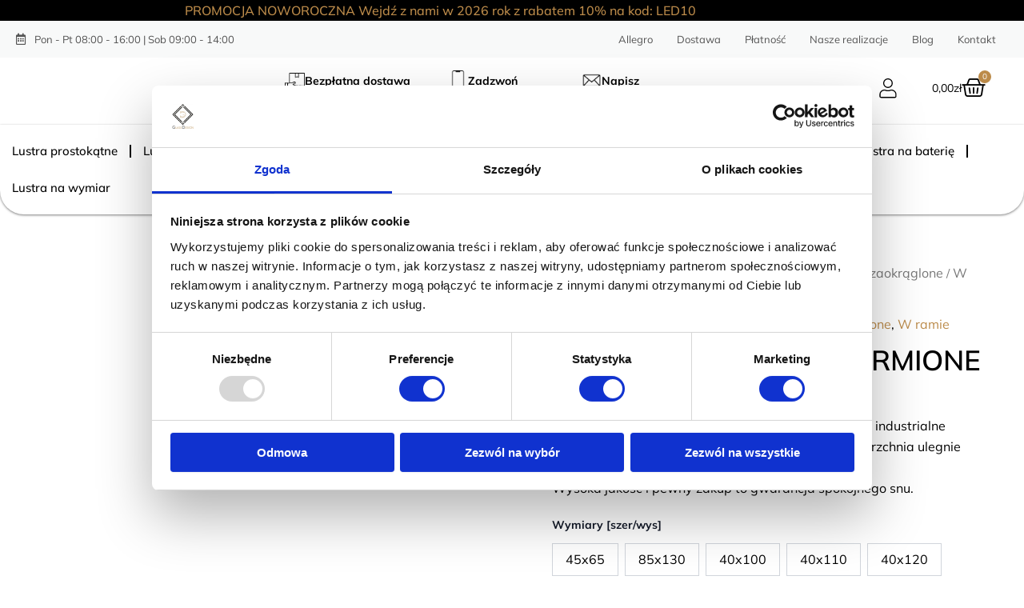

--- FILE ---
content_type: text/html; charset=UTF-8
request_url: https://led-lustra.pl/sklep/sirmione/
body_size: 81960
content:
<!DOCTYPE html>
<html dir="ltr" lang="pl-PL" prefix="og: https://ogp.me/ns#">
<head>
<meta charset="UTF-8">
<meta name="viewport" content="width=device-width, initial-scale=1">
	<link rel="profile" href="https://gmpg.org/xfn/11"> 
	<script type="text/javascript" data-cookieconsent="ignore">
	window.dataLayer = window.dataLayer || [];

	function gtag() {
		dataLayer.push(arguments);
	}

	gtag("consent", "default", {
		ad_personalization: "denied",
		ad_storage: "denied",
		ad_user_data: "denied",
		analytics_storage: "denied",
		functionality_storage: "denied",
		personalization_storage: "denied",
		security_storage: "granted",
		wait_for_update: 500,
	});
	gtag("set", "ads_data_redaction", true);
	</script>
<script type="text/javascript" data-cookieconsent="ignore">
		(function (w, d, s, l, i) {
		w[l] = w[l] || [];
		w[l].push({'gtm.start': new Date().getTime(), event: 'gtm.js'});
		var f = d.getElementsByTagName(s)[0], j = d.createElement(s), dl = l !== 'dataLayer' ? '&l=' + l : '';
		j.async = true;
		j.src = 'https://www.googletagmanager.com/gtm.js?id=' + i + dl;
		f.parentNode.insertBefore(j, f);
	})(
		window,
		document,
		'script',
		'dataLayer',
		''
	);
</script>
<script type="text/javascript"
		id="Cookiebot"
		src="https://consent.cookiebot.com/uc.js"
		data-implementation="wp"
		data-cbid="5c5786d6-b15c-417f-b817-3886dddc695d"
							data-blockingmode="auto"
	></script>
<title>Lustro Loft standard – SIRMIONE - Sklep Led Lustra</title>

		<!-- All in One SEO Pro 4.9.3 - aioseo.com -->
	<meta name="description" content="Lustra loftowe to zarówno nowoczesne jak niebywale industrialne rozwiązanie dla każdego. Dzięki podświetleniu powierzchnia ulegnie znacznemu powiększeniu optycznemu. Wysoka jakość i pewny zakup to gwarancja spokojnego snu." />
	<meta name="robots" content="max-snippet:-1, max-image-preview:large, max-video-preview:-1" />
	<link rel="canonical" href="https://led-lustra.pl/sklep/sirmione/" />
	<meta name="generator" content="All in One SEO Pro (AIOSEO) 4.9.3" />
		<meta property="og:locale" content="pl_PL" />
		<meta property="og:site_name" content="Sklep Led Lustra - Producent luster LED i paneli szklanych" />
		<meta property="og:type" content="article" />
		<meta property="og:title" content="Lustro Loft standard – SIRMIONE - Sklep Led Lustra" />
		<meta property="og:description" content="Lustra loftowe to zarówno nowoczesne jak niebywale industrialne rozwiązanie dla każdego. Dzięki podświetleniu powierzchnia ulegnie znacznemu powiększeniu optycznemu. Wysoka jakość i pewny zakup to gwarancja spokojnego snu." />
		<meta property="og:url" content="https://led-lustra.pl/sklep/sirmione/" />
		<meta property="og:image" content="https://led-lustra.pl/wp-content/uploads/2023/02/cropped-GD_logo_new.webp" />
		<meta property="og:image:secure_url" content="https://led-lustra.pl/wp-content/uploads/2023/02/cropped-GD_logo_new.webp" />
		<meta property="article:published_time" content="2021-02-25T21:43:21+00:00" />
		<meta property="article:modified_time" content="2025-04-26T19:43:08+00:00" />
		<meta name="twitter:card" content="summary_large_image" />
		<meta name="twitter:title" content="Lustro Loft standard – SIRMIONE - Sklep Led Lustra" />
		<meta name="twitter:description" content="Lustra loftowe to zarówno nowoczesne jak niebywale industrialne rozwiązanie dla każdego. Dzięki podświetleniu powierzchnia ulegnie znacznemu powiększeniu optycznemu. Wysoka jakość i pewny zakup to gwarancja spokojnego snu." />
		<meta name="twitter:image" content="https://led-lustra.pl/wp-content/uploads/2023/02/cropped-GD_logo_new.webp" />
		<script type="application/ld+json" class="aioseo-schema">
			{"@context":"https:\/\/schema.org","@graph":[{"@type":"BreadcrumbList","@id":"https:\/\/led-lustra.pl\/sklep\/sirmione\/#breadcrumblist","itemListElement":[{"@type":"ListItem","@id":"https:\/\/led-lustra.pl#listItem","position":1,"name":"Home","item":"https:\/\/led-lustra.pl","nextItem":{"@type":"ListItem","@id":"https:\/\/led-lustra.pl\/sklep\/#listItem","name":"Sklep"}},{"@type":"ListItem","@id":"https:\/\/led-lustra.pl\/sklep\/#listItem","position":2,"name":"Sklep","item":"https:\/\/led-lustra.pl\/sklep\/","nextItem":{"@type":"ListItem","@id":"https:\/\/led-lustra.pl\/kategoria-produktu\/mirror-nonled\/#listItem","name":"LUSTRA STANDARD"},"previousItem":{"@type":"ListItem","@id":"https:\/\/led-lustra.pl#listItem","name":"Home"}},{"@type":"ListItem","@id":"https:\/\/led-lustra.pl\/kategoria-produktu\/mirror-nonled\/#listItem","position":3,"name":"LUSTRA STANDARD","item":"https:\/\/led-lustra.pl\/kategoria-produktu\/mirror-nonled\/","nextItem":{"@type":"ListItem","@id":"https:\/\/led-lustra.pl\/kategoria-produktu\/mirror-nonled\/rounded\/#listItem","name":"Lustra zaokr\u0105glone"},"previousItem":{"@type":"ListItem","@id":"https:\/\/led-lustra.pl\/sklep\/#listItem","name":"Sklep"}},{"@type":"ListItem","@id":"https:\/\/led-lustra.pl\/kategoria-produktu\/mirror-nonled\/rounded\/#listItem","position":4,"name":"Lustra zaokr\u0105glone","item":"https:\/\/led-lustra.pl\/kategoria-produktu\/mirror-nonled\/rounded\/","nextItem":{"@type":"ListItem","@id":"https:\/\/led-lustra.pl\/kategoria-produktu\/mirror-nonled\/rounded\/frame\/#listItem","name":"W ramie"},"previousItem":{"@type":"ListItem","@id":"https:\/\/led-lustra.pl\/kategoria-produktu\/mirror-nonled\/#listItem","name":"LUSTRA STANDARD"}},{"@type":"ListItem","@id":"https:\/\/led-lustra.pl\/kategoria-produktu\/mirror-nonled\/rounded\/frame\/#listItem","position":5,"name":"W ramie","item":"https:\/\/led-lustra.pl\/kategoria-produktu\/mirror-nonled\/rounded\/frame\/","nextItem":{"@type":"ListItem","@id":"https:\/\/led-lustra.pl\/sklep\/sirmione\/#listItem","name":"Lustro Loft standard &#8211; SIRMIONE"},"previousItem":{"@type":"ListItem","@id":"https:\/\/led-lustra.pl\/kategoria-produktu\/mirror-nonled\/rounded\/#listItem","name":"Lustra zaokr\u0105glone"}},{"@type":"ListItem","@id":"https:\/\/led-lustra.pl\/sklep\/sirmione\/#listItem","position":6,"name":"Lustro Loft standard &#8211; SIRMIONE","previousItem":{"@type":"ListItem","@id":"https:\/\/led-lustra.pl\/kategoria-produktu\/mirror-nonled\/rounded\/frame\/#listItem","name":"W ramie"}}]},{"@type":"ItemPage","@id":"https:\/\/led-lustra.pl\/sklep\/sirmione\/#itempage","url":"https:\/\/led-lustra.pl\/sklep\/sirmione\/","name":"Lustro Loft standard \u2013 SIRMIONE - Sklep Led Lustra","description":"Lustra loftowe to zar\u00f3wno nowoczesne jak niebywale industrialne rozwi\u0105zanie dla ka\u017cdego. Dzi\u0119ki pod\u015bwietleniu powierzchnia ulegnie znacznemu powi\u0119kszeniu optycznemu. Wysoka jako\u015b\u0107 i pewny zakup to gwarancja spokojnego snu.","inLanguage":"pl-PL","isPartOf":{"@id":"https:\/\/led-lustra.pl\/#website"},"breadcrumb":{"@id":"https:\/\/led-lustra.pl\/sklep\/sirmione\/#breadcrumblist"},"image":{"@type":"ImageObject","url":"https:\/\/led-lustra.pl\/wp-content\/uploads\/2021\/02\/Sirmione-scaled.jpg","@id":"https:\/\/led-lustra.pl\/sklep\/sirmione\/#mainImage","width":2048,"height":1152},"primaryImageOfPage":{"@id":"https:\/\/led-lustra.pl\/sklep\/sirmione\/#mainImage"},"datePublished":"2021-02-25T22:43:21+01:00","dateModified":"2025-04-26T21:43:08+02:00"},{"@type":"Organization","@id":"https:\/\/led-lustra.pl\/#organization","name":"SKLEP LED LUSTRA","description":"Producent luster LED i paneli szklanych","url":"https:\/\/led-lustra.pl\/","telephone":"+48603266808","logo":{"@type":"ImageObject","url":"https:\/\/led-lustra.pl\/wp-content\/uploads\/2023\/05\/GD_logo_new_fa.jpg","@id":"https:\/\/led-lustra.pl\/sklep\/sirmione\/#organizationLogo","width":180,"height":213},"image":{"@id":"https:\/\/led-lustra.pl\/sklep\/sirmione\/#organizationLogo"}},{"@type":"WebPage","@id":"https:\/\/led-lustra.pl\/sklep\/sirmione\/#webpage","url":"https:\/\/led-lustra.pl\/sklep\/sirmione\/","name":"Lustro Loft standard \u2013 SIRMIONE - Sklep Led Lustra","description":"Lustra loftowe to zar\u00f3wno nowoczesne jak niebywale industrialne rozwi\u0105zanie dla ka\u017cdego. Dzi\u0119ki pod\u015bwietleniu powierzchnia ulegnie znacznemu powi\u0119kszeniu optycznemu. Wysoka jako\u015b\u0107 i pewny zakup to gwarancja spokojnego snu.","inLanguage":"pl-PL","isPartOf":{"@id":"https:\/\/led-lustra.pl\/#website"},"breadcrumb":{"@id":"https:\/\/led-lustra.pl\/sklep\/sirmione\/#breadcrumblist"},"image":{"@type":"ImageObject","url":"https:\/\/led-lustra.pl\/wp-content\/uploads\/2021\/02\/Sirmione-scaled.jpg","@id":"https:\/\/led-lustra.pl\/sklep\/sirmione\/#mainImage","width":2048,"height":1152},"primaryImageOfPage":{"@id":"https:\/\/led-lustra.pl\/sklep\/sirmione\/#mainImage"},"datePublished":"2021-02-25T22:43:21+01:00","dateModified":"2025-04-26T21:43:08+02:00"},{"@type":"WebSite","@id":"https:\/\/led-lustra.pl\/#website","url":"https:\/\/led-lustra.pl\/","name":"SKLEP LED LUSTRA","description":"Producent luster LED i paneli szklanych","inLanguage":"pl-PL","publisher":{"@id":"https:\/\/led-lustra.pl\/#organization"}}]}
		</script>
		<!-- All in One SEO Pro -->


<!-- Google Tag Manager for WordPress by gtm4wp.com -->
<script data-cfasync="false" data-pagespeed-no-defer>
	var gtm4wp_datalayer_name = "dataLayer";
	var dataLayer = dataLayer || [];
	const gtm4wp_use_sku_instead = 0;
	const gtm4wp_currency = 'PLN';
	const gtm4wp_product_per_impression = 10;
	const gtm4wp_clear_ecommerce = false;
	const gtm4wp_datalayer_max_timeout = 2000;
</script>
<!-- End Google Tag Manager for WordPress by gtm4wp.com --><link rel="alternate" href="https://led-lustra.pl/sklep/sirmione/" hreflang="x-default" />
<link rel="alternate" href="https://led-lustra.pl/sklep/sirmione/" hreflang="pl-PL" />
<!-- Znacznik Google (gtag.js) tryb zgody dataLayer dodany przez Site Kit -->
<script id="google_gtagjs-js-consent-mode-data-layer">
window.dataLayer = window.dataLayer || [];function gtag(){dataLayer.push(arguments);}
gtag('consent', 'default', {"ad_personalization":"denied","ad_storage":"denied","ad_user_data":"denied","analytics_storage":"denied","functionality_storage":"denied","security_storage":"denied","personalization_storage":"denied","region":["AT","BE","BG","CH","CY","CZ","DE","DK","EE","ES","FI","FR","GB","GR","HR","HU","IE","IS","IT","LI","LT","LU","LV","MT","NL","NO","PL","PT","RO","SE","SI","SK"],"wait_for_update":500});
window._googlesitekitConsentCategoryMap = {"statistics":["analytics_storage"],"marketing":["ad_storage","ad_user_data","ad_personalization"],"functional":["functionality_storage","security_storage"],"preferences":["personalization_storage"]};
window._googlesitekitConsents = {"ad_personalization":"denied","ad_storage":"denied","ad_user_data":"denied","analytics_storage":"denied","functionality_storage":"denied","security_storage":"denied","personalization_storage":"denied","region":["AT","BE","BG","CH","CY","CZ","DE","DK","EE","ES","FI","FR","GB","GR","HR","HU","IE","IS","IT","LI","LT","LU","LV","MT","NL","NO","PL","PT","RO","SE","SI","SK"],"wait_for_update":500};
</script>
<!-- DataLayer trybu zgody na koniec znacznika Google (gtag.js) dodany przez Site Kit -->
<link rel='dns-prefetch' href='//capi-automation.s3.us-east-2.amazonaws.com' />
<link rel='dns-prefetch' href='//www.googletagmanager.com' />

<link rel="alternate" type="application/rss+xml" title="Sklep Led Lustra &raquo; Kanał z wpisami" href="https://led-lustra.pl/feed/" />
<link rel="alternate" type="application/rss+xml" title="Sklep Led Lustra &raquo; Kanał z komentarzami" href="https://led-lustra.pl/comments/feed/" />
<link rel="alternate" type="application/rss+xml" title="Sklep Led Lustra &raquo; Lustro Loft standard &#8211; SIRMIONE Kanał z komentarzami" href="https://led-lustra.pl/sklep/sirmione/feed/" />
<link rel="alternate" title="oEmbed (JSON)" type="application/json+oembed" href="https://led-lustra.pl/wp-json/oembed/1.0/embed?url=https%3A%2F%2Fled-lustra.pl%2Fsklep%2Fsirmione%2F" />
<link rel="alternate" title="oEmbed (XML)" type="text/xml+oembed" href="https://led-lustra.pl/wp-json/oembed/1.0/embed?url=https%3A%2F%2Fled-lustra.pl%2Fsklep%2Fsirmione%2F&#038;format=xml" />
<style id='wp-img-auto-sizes-contain-inline-css'>
img:is([sizes=auto i],[sizes^="auto," i]){contain-intrinsic-size:3000px 1500px}
/*# sourceURL=wp-img-auto-sizes-contain-inline-css */
</style>
<link rel='stylesheet' id='astra-theme-css-css' href='https://led-lustra.pl/wp-content/themes/astra/assets/css/minified/main.min.css?ver=4.11.18' media='all' />
<link data-minify="1" rel='stylesheet' id='astra-theme-dynamic-css' href='https://led-lustra.pl/wp-content/cache/min/1/wp-content/uploads/astra/astra-theme-dynamic-css-post-14456.css?ver=1768935012' media='all' />
<style id='wp-emoji-styles-inline-css'>

	img.wp-smiley, img.emoji {
		display: inline !important;
		border: none !important;
		box-shadow: none !important;
		height: 1em !important;
		width: 1em !important;
		margin: 0 0.07em !important;
		vertical-align: -0.1em !important;
		background: none !important;
		padding: 0 !important;
	}
/*# sourceURL=wp-emoji-styles-inline-css */
</style>
<link data-minify="1" rel='stylesheet' id='aioseo/css/src/vue/standalone/blocks/table-of-contents/global.scss-css' href='https://led-lustra.pl/wp-content/cache/min/1/wp-content/plugins/all-in-one-seo-pack-pro/dist/Pro/assets/css/table-of-contents/global.e90f6d47.css?ver=1768934575' media='all' />
<link data-minify="1" rel='stylesheet' id='aioseo/css/src/vue/standalone/blocks/pro/recipe/global.scss-css' href='https://led-lustra.pl/wp-content/cache/min/1/wp-content/plugins/all-in-one-seo-pack-pro/dist/Pro/assets/css/recipe/global.67a3275f.css?ver=1768934575' media='all' />
<link data-minify="1" rel='stylesheet' id='aioseo/css/src/vue/standalone/blocks/pro/product/global.scss-css' href='https://led-lustra.pl/wp-content/cache/min/1/wp-content/plugins/all-in-one-seo-pack-pro/dist/Pro/assets/css/product/global.61066cfb.css?ver=1768934575' media='all' />
<style id='fpf-template-selector-style-inline-css'>
.wp-block-fpf-template-selector{max-width:100%!important;width:100%}.wp-block-fpf-template-selector .form-row .input-text,.wp-block-fpf-template-selector .form-row select{background-color:#fff;border:1px solid rgba(32,7,7,.8);border-radius:4px;box-sizing:border-box;color:#000;display:block;font-family:inherit;font-size:.875rem;font-weight:400;height:auto;letter-spacing:normal;line-height:normal;margin:0;padding:.9rem 1.1rem;width:100%}.wp-block-fpf-template-selector .form-row label{display:block;line-height:2;margin-bottom:.7em}.wp-block-fpf-template-selector .form-row select{-webkit-appearance:none;-moz-appearance:none;appearance:none;background-image:url([data-uri]);background-position:calc(100% - 1.1rem) 50%;background-repeat:no-repeat;background-size:16px;cursor:pointer;padding-right:3em}

/*# sourceURL=https://led-lustra.pl/wp-content/plugins/flexible-product-fields/build/fpf-template-selector/style-index.css */
</style>
<link data-minify="1" rel='stylesheet' id='yith-wcan-shortcodes-css' href='https://led-lustra.pl/wp-content/cache/background-css/1/led-lustra.pl/wp-content/cache/min/1/wp-content/plugins/yith-woocommerce-ajax-navigation/assets/css/shortcodes.css?ver=1768934575&wpr_t=1769254159' media='all' />
<style id='yith-wcan-shortcodes-inline-css'>
:root{
	--yith-wcan-filters_colors_titles: #434343;
	--yith-wcan-filters_colors_background: #FFFFFF;
	--yith-wcan-filters_colors_accent: #A7144C;
	--yith-wcan-filters_colors_accent_r: 167;
	--yith-wcan-filters_colors_accent_g: 20;
	--yith-wcan-filters_colors_accent_b: 76;
	--yith-wcan-color_swatches_border_radius: 100%;
	--yith-wcan-color_swatches_size: 30px;
	--yith-wcan-labels_style_background: #FFFFFF;
	--yith-wcan-labels_style_background_hover: #A7144C;
	--yith-wcan-labels_style_background_active: #A7144C;
	--yith-wcan-labels_style_text: #434343;
	--yith-wcan-labels_style_text_hover: #FFFFFF;
	--yith-wcan-labels_style_text_active: #FFFFFF;
	--yith-wcan-anchors_style_text: #434343;
	--yith-wcan-anchors_style_text_hover: #A7144C;
	--yith-wcan-anchors_style_text_active: #A7144C;
}
/*# sourceURL=yith-wcan-shortcodes-inline-css */
</style>
<style id='global-styles-inline-css'>
:root{--wp--preset--aspect-ratio--square: 1;--wp--preset--aspect-ratio--4-3: 4/3;--wp--preset--aspect-ratio--3-4: 3/4;--wp--preset--aspect-ratio--3-2: 3/2;--wp--preset--aspect-ratio--2-3: 2/3;--wp--preset--aspect-ratio--16-9: 16/9;--wp--preset--aspect-ratio--9-16: 9/16;--wp--preset--color--black: #000000;--wp--preset--color--cyan-bluish-gray: #abb8c3;--wp--preset--color--white: #ffffff;--wp--preset--color--pale-pink: #f78da7;--wp--preset--color--vivid-red: #cf2e2e;--wp--preset--color--luminous-vivid-orange: #ff6900;--wp--preset--color--luminous-vivid-amber: #fcb900;--wp--preset--color--light-green-cyan: #7bdcb5;--wp--preset--color--vivid-green-cyan: #00d084;--wp--preset--color--pale-cyan-blue: #8ed1fc;--wp--preset--color--vivid-cyan-blue: #0693e3;--wp--preset--color--vivid-purple: #9b51e0;--wp--preset--color--ast-global-color-0: var(--ast-global-color-0);--wp--preset--color--ast-global-color-1: var(--ast-global-color-1);--wp--preset--color--ast-global-color-2: var(--ast-global-color-2);--wp--preset--color--ast-global-color-3: var(--ast-global-color-3);--wp--preset--color--ast-global-color-4: var(--ast-global-color-4);--wp--preset--color--ast-global-color-5: var(--ast-global-color-5);--wp--preset--color--ast-global-color-6: var(--ast-global-color-6);--wp--preset--color--ast-global-color-7: var(--ast-global-color-7);--wp--preset--color--ast-global-color-8: var(--ast-global-color-8);--wp--preset--gradient--vivid-cyan-blue-to-vivid-purple: linear-gradient(135deg,rgb(6,147,227) 0%,rgb(155,81,224) 100%);--wp--preset--gradient--light-green-cyan-to-vivid-green-cyan: linear-gradient(135deg,rgb(122,220,180) 0%,rgb(0,208,130) 100%);--wp--preset--gradient--luminous-vivid-amber-to-luminous-vivid-orange: linear-gradient(135deg,rgb(252,185,0) 0%,rgb(255,105,0) 100%);--wp--preset--gradient--luminous-vivid-orange-to-vivid-red: linear-gradient(135deg,rgb(255,105,0) 0%,rgb(207,46,46) 100%);--wp--preset--gradient--very-light-gray-to-cyan-bluish-gray: linear-gradient(135deg,rgb(238,238,238) 0%,rgb(169,184,195) 100%);--wp--preset--gradient--cool-to-warm-spectrum: linear-gradient(135deg,rgb(74,234,220) 0%,rgb(151,120,209) 20%,rgb(207,42,186) 40%,rgb(238,44,130) 60%,rgb(251,105,98) 80%,rgb(254,248,76) 100%);--wp--preset--gradient--blush-light-purple: linear-gradient(135deg,rgb(255,206,236) 0%,rgb(152,150,240) 100%);--wp--preset--gradient--blush-bordeaux: linear-gradient(135deg,rgb(254,205,165) 0%,rgb(254,45,45) 50%,rgb(107,0,62) 100%);--wp--preset--gradient--luminous-dusk: linear-gradient(135deg,rgb(255,203,112) 0%,rgb(199,81,192) 50%,rgb(65,88,208) 100%);--wp--preset--gradient--pale-ocean: linear-gradient(135deg,rgb(255,245,203) 0%,rgb(182,227,212) 50%,rgb(51,167,181) 100%);--wp--preset--gradient--electric-grass: linear-gradient(135deg,rgb(202,248,128) 0%,rgb(113,206,126) 100%);--wp--preset--gradient--midnight: linear-gradient(135deg,rgb(2,3,129) 0%,rgb(40,116,252) 100%);--wp--preset--font-size--small: 13px;--wp--preset--font-size--medium: 20px;--wp--preset--font-size--large: 36px;--wp--preset--font-size--x-large: 42px;--wp--preset--spacing--20: 0.44rem;--wp--preset--spacing--30: 0.67rem;--wp--preset--spacing--40: 1rem;--wp--preset--spacing--50: 1.5rem;--wp--preset--spacing--60: 2.25rem;--wp--preset--spacing--70: 3.38rem;--wp--preset--spacing--80: 5.06rem;--wp--preset--shadow--natural: 6px 6px 9px rgba(0, 0, 0, 0.2);--wp--preset--shadow--deep: 12px 12px 50px rgba(0, 0, 0, 0.4);--wp--preset--shadow--sharp: 6px 6px 0px rgba(0, 0, 0, 0.2);--wp--preset--shadow--outlined: 6px 6px 0px -3px rgb(255, 255, 255), 6px 6px rgb(0, 0, 0);--wp--preset--shadow--crisp: 6px 6px 0px rgb(0, 0, 0);}:root { --wp--style--global--content-size: var(--wp--custom--ast-content-width-size);--wp--style--global--wide-size: var(--wp--custom--ast-wide-width-size); }:where(body) { margin: 0; }.wp-site-blocks > .alignleft { float: left; margin-right: 2em; }.wp-site-blocks > .alignright { float: right; margin-left: 2em; }.wp-site-blocks > .aligncenter { justify-content: center; margin-left: auto; margin-right: auto; }:where(.wp-site-blocks) > * { margin-block-start: 24px; margin-block-end: 0; }:where(.wp-site-blocks) > :first-child { margin-block-start: 0; }:where(.wp-site-blocks) > :last-child { margin-block-end: 0; }:root { --wp--style--block-gap: 24px; }:root :where(.is-layout-flow) > :first-child{margin-block-start: 0;}:root :where(.is-layout-flow) > :last-child{margin-block-end: 0;}:root :where(.is-layout-flow) > *{margin-block-start: 24px;margin-block-end: 0;}:root :where(.is-layout-constrained) > :first-child{margin-block-start: 0;}:root :where(.is-layout-constrained) > :last-child{margin-block-end: 0;}:root :where(.is-layout-constrained) > *{margin-block-start: 24px;margin-block-end: 0;}:root :where(.is-layout-flex){gap: 24px;}:root :where(.is-layout-grid){gap: 24px;}.is-layout-flow > .alignleft{float: left;margin-inline-start: 0;margin-inline-end: 2em;}.is-layout-flow > .alignright{float: right;margin-inline-start: 2em;margin-inline-end: 0;}.is-layout-flow > .aligncenter{margin-left: auto !important;margin-right: auto !important;}.is-layout-constrained > .alignleft{float: left;margin-inline-start: 0;margin-inline-end: 2em;}.is-layout-constrained > .alignright{float: right;margin-inline-start: 2em;margin-inline-end: 0;}.is-layout-constrained > .aligncenter{margin-left: auto !important;margin-right: auto !important;}.is-layout-constrained > :where(:not(.alignleft):not(.alignright):not(.alignfull)){max-width: var(--wp--style--global--content-size);margin-left: auto !important;margin-right: auto !important;}.is-layout-constrained > .alignwide{max-width: var(--wp--style--global--wide-size);}body .is-layout-flex{display: flex;}.is-layout-flex{flex-wrap: wrap;align-items: center;}.is-layout-flex > :is(*, div){margin: 0;}body .is-layout-grid{display: grid;}.is-layout-grid > :is(*, div){margin: 0;}body{padding-top: 0px;padding-right: 0px;padding-bottom: 0px;padding-left: 0px;}a:where(:not(.wp-element-button)){text-decoration: none;}:root :where(.wp-element-button, .wp-block-button__link){background-color: #32373c;border-width: 0;color: #fff;font-family: inherit;font-size: inherit;font-style: inherit;font-weight: inherit;letter-spacing: inherit;line-height: inherit;padding-top: calc(0.667em + 2px);padding-right: calc(1.333em + 2px);padding-bottom: calc(0.667em + 2px);padding-left: calc(1.333em + 2px);text-decoration: none;text-transform: inherit;}.has-black-color{color: var(--wp--preset--color--black) !important;}.has-cyan-bluish-gray-color{color: var(--wp--preset--color--cyan-bluish-gray) !important;}.has-white-color{color: var(--wp--preset--color--white) !important;}.has-pale-pink-color{color: var(--wp--preset--color--pale-pink) !important;}.has-vivid-red-color{color: var(--wp--preset--color--vivid-red) !important;}.has-luminous-vivid-orange-color{color: var(--wp--preset--color--luminous-vivid-orange) !important;}.has-luminous-vivid-amber-color{color: var(--wp--preset--color--luminous-vivid-amber) !important;}.has-light-green-cyan-color{color: var(--wp--preset--color--light-green-cyan) !important;}.has-vivid-green-cyan-color{color: var(--wp--preset--color--vivid-green-cyan) !important;}.has-pale-cyan-blue-color{color: var(--wp--preset--color--pale-cyan-blue) !important;}.has-vivid-cyan-blue-color{color: var(--wp--preset--color--vivid-cyan-blue) !important;}.has-vivid-purple-color{color: var(--wp--preset--color--vivid-purple) !important;}.has-ast-global-color-0-color{color: var(--wp--preset--color--ast-global-color-0) !important;}.has-ast-global-color-1-color{color: var(--wp--preset--color--ast-global-color-1) !important;}.has-ast-global-color-2-color{color: var(--wp--preset--color--ast-global-color-2) !important;}.has-ast-global-color-3-color{color: var(--wp--preset--color--ast-global-color-3) !important;}.has-ast-global-color-4-color{color: var(--wp--preset--color--ast-global-color-4) !important;}.has-ast-global-color-5-color{color: var(--wp--preset--color--ast-global-color-5) !important;}.has-ast-global-color-6-color{color: var(--wp--preset--color--ast-global-color-6) !important;}.has-ast-global-color-7-color{color: var(--wp--preset--color--ast-global-color-7) !important;}.has-ast-global-color-8-color{color: var(--wp--preset--color--ast-global-color-8) !important;}.has-black-background-color{background-color: var(--wp--preset--color--black) !important;}.has-cyan-bluish-gray-background-color{background-color: var(--wp--preset--color--cyan-bluish-gray) !important;}.has-white-background-color{background-color: var(--wp--preset--color--white) !important;}.has-pale-pink-background-color{background-color: var(--wp--preset--color--pale-pink) !important;}.has-vivid-red-background-color{background-color: var(--wp--preset--color--vivid-red) !important;}.has-luminous-vivid-orange-background-color{background-color: var(--wp--preset--color--luminous-vivid-orange) !important;}.has-luminous-vivid-amber-background-color{background-color: var(--wp--preset--color--luminous-vivid-amber) !important;}.has-light-green-cyan-background-color{background-color: var(--wp--preset--color--light-green-cyan) !important;}.has-vivid-green-cyan-background-color{background-color: var(--wp--preset--color--vivid-green-cyan) !important;}.has-pale-cyan-blue-background-color{background-color: var(--wp--preset--color--pale-cyan-blue) !important;}.has-vivid-cyan-blue-background-color{background-color: var(--wp--preset--color--vivid-cyan-blue) !important;}.has-vivid-purple-background-color{background-color: var(--wp--preset--color--vivid-purple) !important;}.has-ast-global-color-0-background-color{background-color: var(--wp--preset--color--ast-global-color-0) !important;}.has-ast-global-color-1-background-color{background-color: var(--wp--preset--color--ast-global-color-1) !important;}.has-ast-global-color-2-background-color{background-color: var(--wp--preset--color--ast-global-color-2) !important;}.has-ast-global-color-3-background-color{background-color: var(--wp--preset--color--ast-global-color-3) !important;}.has-ast-global-color-4-background-color{background-color: var(--wp--preset--color--ast-global-color-4) !important;}.has-ast-global-color-5-background-color{background-color: var(--wp--preset--color--ast-global-color-5) !important;}.has-ast-global-color-6-background-color{background-color: var(--wp--preset--color--ast-global-color-6) !important;}.has-ast-global-color-7-background-color{background-color: var(--wp--preset--color--ast-global-color-7) !important;}.has-ast-global-color-8-background-color{background-color: var(--wp--preset--color--ast-global-color-8) !important;}.has-black-border-color{border-color: var(--wp--preset--color--black) !important;}.has-cyan-bluish-gray-border-color{border-color: var(--wp--preset--color--cyan-bluish-gray) !important;}.has-white-border-color{border-color: var(--wp--preset--color--white) !important;}.has-pale-pink-border-color{border-color: var(--wp--preset--color--pale-pink) !important;}.has-vivid-red-border-color{border-color: var(--wp--preset--color--vivid-red) !important;}.has-luminous-vivid-orange-border-color{border-color: var(--wp--preset--color--luminous-vivid-orange) !important;}.has-luminous-vivid-amber-border-color{border-color: var(--wp--preset--color--luminous-vivid-amber) !important;}.has-light-green-cyan-border-color{border-color: var(--wp--preset--color--light-green-cyan) !important;}.has-vivid-green-cyan-border-color{border-color: var(--wp--preset--color--vivid-green-cyan) !important;}.has-pale-cyan-blue-border-color{border-color: var(--wp--preset--color--pale-cyan-blue) !important;}.has-vivid-cyan-blue-border-color{border-color: var(--wp--preset--color--vivid-cyan-blue) !important;}.has-vivid-purple-border-color{border-color: var(--wp--preset--color--vivid-purple) !important;}.has-ast-global-color-0-border-color{border-color: var(--wp--preset--color--ast-global-color-0) !important;}.has-ast-global-color-1-border-color{border-color: var(--wp--preset--color--ast-global-color-1) !important;}.has-ast-global-color-2-border-color{border-color: var(--wp--preset--color--ast-global-color-2) !important;}.has-ast-global-color-3-border-color{border-color: var(--wp--preset--color--ast-global-color-3) !important;}.has-ast-global-color-4-border-color{border-color: var(--wp--preset--color--ast-global-color-4) !important;}.has-ast-global-color-5-border-color{border-color: var(--wp--preset--color--ast-global-color-5) !important;}.has-ast-global-color-6-border-color{border-color: var(--wp--preset--color--ast-global-color-6) !important;}.has-ast-global-color-7-border-color{border-color: var(--wp--preset--color--ast-global-color-7) !important;}.has-ast-global-color-8-border-color{border-color: var(--wp--preset--color--ast-global-color-8) !important;}.has-vivid-cyan-blue-to-vivid-purple-gradient-background{background: var(--wp--preset--gradient--vivid-cyan-blue-to-vivid-purple) !important;}.has-light-green-cyan-to-vivid-green-cyan-gradient-background{background: var(--wp--preset--gradient--light-green-cyan-to-vivid-green-cyan) !important;}.has-luminous-vivid-amber-to-luminous-vivid-orange-gradient-background{background: var(--wp--preset--gradient--luminous-vivid-amber-to-luminous-vivid-orange) !important;}.has-luminous-vivid-orange-to-vivid-red-gradient-background{background: var(--wp--preset--gradient--luminous-vivid-orange-to-vivid-red) !important;}.has-very-light-gray-to-cyan-bluish-gray-gradient-background{background: var(--wp--preset--gradient--very-light-gray-to-cyan-bluish-gray) !important;}.has-cool-to-warm-spectrum-gradient-background{background: var(--wp--preset--gradient--cool-to-warm-spectrum) !important;}.has-blush-light-purple-gradient-background{background: var(--wp--preset--gradient--blush-light-purple) !important;}.has-blush-bordeaux-gradient-background{background: var(--wp--preset--gradient--blush-bordeaux) !important;}.has-luminous-dusk-gradient-background{background: var(--wp--preset--gradient--luminous-dusk) !important;}.has-pale-ocean-gradient-background{background: var(--wp--preset--gradient--pale-ocean) !important;}.has-electric-grass-gradient-background{background: var(--wp--preset--gradient--electric-grass) !important;}.has-midnight-gradient-background{background: var(--wp--preset--gradient--midnight) !important;}.has-small-font-size{font-size: var(--wp--preset--font-size--small) !important;}.has-medium-font-size{font-size: var(--wp--preset--font-size--medium) !important;}.has-large-font-size{font-size: var(--wp--preset--font-size--large) !important;}.has-x-large-font-size{font-size: var(--wp--preset--font-size--x-large) !important;}
:root :where(.wp-block-pullquote){font-size: 1.5em;line-height: 1.6;}
/*# sourceURL=global-styles-inline-css */
</style>
<link data-minify="1" rel='stylesheet' id='pay_by_paynow_pl_styles-css' href='https://led-lustra.pl/wp-content/cache/min/1/wp-content/plugins/pay-by-paynow-pl/assets/css/front.css?ver=1768934575' media='all' />
<link rel='stylesheet' id='photoswipe-css' href='https://led-lustra.pl/wp-content/cache/background-css/1/led-lustra.pl/wp-content/plugins/woocommerce/assets/css/photoswipe/photoswipe.min.css?ver=10.4.3&wpr_t=1769254159' media='all' />
<link rel='stylesheet' id='photoswipe-default-skin-css' href='https://led-lustra.pl/wp-content/cache/background-css/1/led-lustra.pl/wp-content/plugins/woocommerce/assets/css/photoswipe/default-skin/default-skin.min.css?ver=10.4.3&wpr_t=1769254159' media='all' />
<link rel='stylesheet' id='woocommerce-layout-css' href='https://led-lustra.pl/wp-content/themes/astra/assets/css/minified/compatibility/woocommerce/woocommerce-layout-grid.min.css?ver=4.11.18' media='all' />
<link rel='stylesheet' id='woocommerce-smallscreen-css' href='https://led-lustra.pl/wp-content/themes/astra/assets/css/minified/compatibility/woocommerce/woocommerce-smallscreen-grid.min.css?ver=4.11.18' media='only screen and (max-width: 921px)' />
<link data-minify="1" rel='stylesheet' id='woocommerce-general-css' href='https://led-lustra.pl/wp-content/cache/background-css/1/led-lustra.pl/wp-content/cache/min/1/wp-content/themes/astra/assets/css/minified/compatibility/woocommerce/woocommerce-grid.min.css?ver=1768934575&wpr_t=1769254159' media='all' />
<style id='woocommerce-general-inline-css'>
#customer_details h3:not(.elementor-widget-woocommerce-checkout-page h3){padding:20px 0 14px;margin:0 0 20px;border-bottom:1px solid var(--ast-border-color);}form #order_review_heading:not(.elementor-widget-woocommerce-checkout-page #order_review_heading){border-width:2px 2px 0 2px;border-style:solid;margin:0;padding:1.5em 1.5em 1em;border-color:var(--ast-border-color);}.woocommerce-Address h3, .cart-collaterals h2{padding:.7em 1em;}form #order_review:not(.elementor-widget-woocommerce-checkout-page #order_review){padding:0 2em;border-width:0 2px 2px;border-style:solid;border-color:var(--ast-border-color);}ul#shipping_method li:not(.elementor-widget-woocommerce-cart #shipping_method li){margin:0;padding:0.25em 0 0.25em 22px;text-indent:-22px;list-style:none outside;}.woocommerce span.onsale, .wc-block-grid__product .wc-block-grid__product-onsale{background-color:#bc8b4a;color:#000000;}.woocommerce-message, .woocommerce-info{border-top-color:#bc8b4a;}.woocommerce-message::before,.woocommerce-info::before{color:#bc8b4a;}.woocommerce ul.products li.product .price, .woocommerce div.product p.price, .woocommerce div.product span.price, .widget_layered_nav_filters ul li.chosen a, .woocommerce-page ul.products li.product .ast-woo-product-category, .wc-layered-nav-rating a{color:#000000;}.woocommerce nav.woocommerce-pagination ul,.woocommerce nav.woocommerce-pagination ul li{border-color:#bc8b4a;}.woocommerce nav.woocommerce-pagination ul li a:focus, .woocommerce nav.woocommerce-pagination ul li a:hover, .woocommerce nav.woocommerce-pagination ul li span.current{background:#bc8b4a;color:#000000;}.woocommerce-MyAccount-navigation-link.is-active a{color:#f1ac52;}.woocommerce .widget_price_filter .ui-slider .ui-slider-range, .woocommerce .widget_price_filter .ui-slider .ui-slider-handle{background-color:#bc8b4a;}.woocommerce .star-rating, .woocommerce .comment-form-rating .stars a, .woocommerce .star-rating::before{color:var(--ast-global-color-3);}.woocommerce div.product .woocommerce-tabs ul.tabs li.active:before,  .woocommerce div.ast-product-tabs-layout-vertical .woocommerce-tabs ul.tabs li:hover::before{background:#bc8b4a;}.entry-content .woocommerce-message, .entry-content .woocommerce-error, .entry-content .woocommerce-info{padding-top:1em;padding-bottom:1em;padding-left:3.5em;padding-right:2em;}.woocommerce[class*="rel-up-columns-"] .site-main div.product .related.products ul.products li.product, .woocommerce-page .site-main ul.products li.product{width:100%;}.woocommerce ul.product-categories > li ul li{position:relative;}.woocommerce ul.product-categories > li ul li:before{content:"";border-width:1px 1px 0 0;border-style:solid;display:inline-block;width:6px;height:6px;position:absolute;top:50%;margin-top:-2px;-webkit-transform:rotate(45deg);transform:rotate(45deg);}.woocommerce ul.product-categories > li ul li a{margin-left:15px;}.ast-icon-shopping-cart svg{height:.82em;}.ast-icon-shopping-bag svg{height:1em;width:1em;}.ast-icon-shopping-basket svg{height:1.15em;width:1.2em;}.ast-site-header-cart.ast-menu-cart-outline .ast-addon-cart-wrap, .ast-site-header-cart.ast-menu-cart-fill .ast-addon-cart-wrap {line-height:1;}.ast-site-header-cart.ast-menu-cart-fill i.astra-icon{ font-size:1.1em;}li.woocommerce-custom-menu-item .ast-site-header-cart i.astra-icon:after{ padding-left:2px;}.ast-hfb-header .ast-addon-cart-wrap{ padding:0.4em;}.ast-header-break-point.ast-header-custom-item-outside .ast-woo-header-cart-info-wrap{ display:none;}.ast-site-header-cart i.astra-icon:after{ background:#bc8b4a;}.ast-separate-container .ast-woocommerce-container{padding:3em;}@media (min-width:545px) and (max-width:921px){.woocommerce.tablet-columns-3 ul.products li.product, .woocommerce-page.tablet-columns-3 ul.products:not(.elementor-grid){grid-template-columns:repeat(3, minmax(0, 1fr));}}@media (min-width:922px){.woocommerce form.checkout_coupon{width:50%;}}@media (max-width:921px){.ast-header-break-point.ast-woocommerce-cart-menu .header-main-layout-1.ast-mobile-header-stack.ast-no-menu-items .ast-site-header-cart, .ast-header-break-point.ast-woocommerce-cart-menu .header-main-layout-3.ast-mobile-header-stack.ast-no-menu-items .ast-site-header-cart{padding-right:0;padding-left:0;}.ast-header-break-point.ast-woocommerce-cart-menu .header-main-layout-1.ast-mobile-header-stack .main-header-bar{text-align:center;}.ast-header-break-point.ast-woocommerce-cart-menu .header-main-layout-1.ast-mobile-header-stack .ast-site-header-cart, .ast-header-break-point.ast-woocommerce-cart-menu .header-main-layout-1.ast-mobile-header-stack .ast-mobile-menu-buttons{display:inline-block;}.ast-header-break-point.ast-woocommerce-cart-menu .header-main-layout-2.ast-mobile-header-inline .site-branding{flex:auto;}.ast-header-break-point.ast-woocommerce-cart-menu .header-main-layout-3.ast-mobile-header-stack .site-branding{flex:0 0 100%;}.ast-header-break-point.ast-woocommerce-cart-menu .header-main-layout-3.ast-mobile-header-stack .main-header-container{display:flex;justify-content:center;}.woocommerce-cart .woocommerce-shipping-calculator .button{width:100%;}.woocommerce div.product div.images, .woocommerce div.product div.summary, .woocommerce #content div.product div.images, .woocommerce #content div.product div.summary, .woocommerce-page div.product div.images, .woocommerce-page div.product div.summary, .woocommerce-page #content div.product div.images, .woocommerce-page #content div.product div.summary{float:none;width:100%;}.woocommerce-cart table.cart td.actions .ast-return-to-shop{display:block;text-align:center;margin-top:1em;}.ast-container .woocommerce ul.products:not(.elementor-grid), .woocommerce-page ul.products:not(.elementor-grid), .woocommerce.tablet-columns-3 ul.products:not(.elementor-grid){grid-template-columns:repeat(3, minmax(0, 1fr));}.woocommerce.tablet-rel-up-columns-3 ul.products{grid-template-columns:repeat(3, minmax(0, 1fr));}.woocommerce[class*="tablet-rel-up-columns-"] .site-main div.product .related.products ul.products li.product{width:100%;}}@media (max-width:544px){.ast-separate-container .ast-woocommerce-container{padding:.54em 1em 1.33333em;}.woocommerce-message, .woocommerce-error, .woocommerce-info{display:flex;flex-wrap:wrap;}.woocommerce-message a.button, .woocommerce-error a.button, .woocommerce-info a.button{order:1;margin-top:.5em;}.woocommerce .woocommerce-ordering, .woocommerce-page .woocommerce-ordering{float:none;margin-bottom:2em;}.woocommerce table.cart td.actions .button, .woocommerce #content table.cart td.actions .button, .woocommerce-page table.cart td.actions .button, .woocommerce-page #content table.cart td.actions .button{padding-left:1em;padding-right:1em;}.woocommerce #content table.cart .button, .woocommerce-page #content table.cart .button{width:100%;}.woocommerce #content table.cart td.actions .coupon, .woocommerce-page #content table.cart td.actions .coupon{float:none;}.woocommerce #content table.cart td.actions .coupon .button, .woocommerce-page #content table.cart td.actions .coupon .button{flex:1;}.woocommerce #content div.product .woocommerce-tabs ul.tabs li a, .woocommerce-page #content div.product .woocommerce-tabs ul.tabs li a{display:block;}.ast-container .woocommerce ul.products:not(.elementor-grid), .woocommerce-page ul.products:not(.elementor-grid), .woocommerce.mobile-columns-2 ul.products:not(.elementor-grid), .woocommerce-page.mobile-columns-2 ul.products:not(.elementor-grid){grid-template-columns:repeat(2, minmax(0, 1fr));}.woocommerce.mobile-rel-up-columns-2 ul.products::not(.elementor-grid){grid-template-columns:repeat(2, minmax(0, 1fr));}}@media (max-width:544px){.woocommerce ul.products a.button.loading::after, .woocommerce-page ul.products a.button.loading::after{display:inline-block;margin-left:5px;position:initial;}.woocommerce.mobile-columns-1 .site-main ul.products li.product:nth-child(n), .woocommerce-page.mobile-columns-1 .site-main ul.products li.product:nth-child(n){margin-right:0;}.woocommerce #content div.product .woocommerce-tabs ul.tabs li, .woocommerce-page #content div.product .woocommerce-tabs ul.tabs li{display:block;margin-right:0;}}@media (min-width:922px){.ast-woo-shop-archive .site-content > .ast-container{max-width:1440px;}}@media (min-width:922px){.woocommerce #content .ast-woocommerce-container div.product div.images, .woocommerce .ast-woocommerce-container div.product div.images, .woocommerce-page #content .ast-woocommerce-container div.product div.images, .woocommerce-page .ast-woocommerce-container div.product div.images{width:50%;}.woocommerce #content .ast-woocommerce-container div.product div.summary, .woocommerce .ast-woocommerce-container div.product div.summary, .woocommerce-page #content .ast-woocommerce-container div.product div.summary, .woocommerce-page .ast-woocommerce-container div.product div.summary{width:46%;}.woocommerce.woocommerce-checkout form #customer_details.col2-set .col-1, .woocommerce.woocommerce-checkout form #customer_details.col2-set .col-2, .woocommerce-page.woocommerce-checkout form #customer_details.col2-set .col-1, .woocommerce-page.woocommerce-checkout form #customer_details.col2-set .col-2{float:none;width:auto;}}@media (min-width:922px){.woocommerce.woocommerce-checkout form #customer_details.col2-set, .woocommerce-page.woocommerce-checkout form #customer_details.col2-set{width:55%;float:left;margin-right:4.347826087%;}.woocommerce.woocommerce-checkout form #order_review, .woocommerce.woocommerce-checkout form #order_review_heading, .woocommerce-page.woocommerce-checkout form #order_review, .woocommerce-page.woocommerce-checkout form #order_review_heading{width:40%;float:right;margin-right:0;clear:right;}}select, .select2-container .select2-selection--single{background-image:url("data:image/svg+xml,%3Csvg class='ast-arrow-svg' xmlns='http://www.w3.org/2000/svg' xmlns:xlink='http://www.w3.org/1999/xlink' version='1.1' x='0px' y='0px' width='26px' height='16.043px' fill='%23334155' viewBox='57 35.171 26 16.043' enable-background='new 57 35.171 26 16.043' xml:space='preserve' %3E%3Cpath d='M57.5,38.193l12.5,12.5l12.5-12.5l-2.5-2.5l-10,10l-10-10L57.5,38.193z'%3E%3C/path%3E%3C/svg%3E");background-size:.8em;background-repeat:no-repeat;background-position-x:calc( 100% - 10px );background-position-y:center;-webkit-appearance:none;-moz-appearance:none;padding-right:2em;}@media (max-width:921px){.ast-sticky-add-to-cart-title-wrap > img{display:none;}div.ast-sticky-add-to-cart .ast-sticky-add-to-cart-content .ast-sticky-add-to-cart-title-wrap .ast-sticky-add-to-cart-title{padding-left:0;}}@media (max-width:544px){.ast-sticky-add-to-cart .ast-sticky-add-to-cart-content div.ast-sticky-add-to-cart-title-wrap, .ast-sticky-add-to-cart-action-price{display:none;}.ast-quantity-add-to-cart, .ast-sticky-add-to-cart-action-wrap, .ast-sticky-add-to-cart-action-wrap > form{width:100%;}}div.ast-sticky-add-to-cart{bottom:0;top:initial;transform:translate(0, 100%);box-shadow:0px -1px 10px rgba(0, 0, 0, 0.1), 0px -1px 9px rgba(0, 0, 0, 0.06);}.ast-sticky-add-to-cart .ast-container .ast-sticky-add-to-cart-content{color:var(--ast-global-color-3);}
					.woocommerce-js .quantity {
						display: inline-flex;
					}

					/* Quantity Plus Minus Button - Placeholder for CLS. */
					.woocommerce .quantity .ast-qty-placeholder {
						cursor: not-allowed;
					}

					.woocommerce-js .quantity + .button.single_add_to_cart_button {
						margin-left: unset;
					}

					.woocommerce-js .quantity .qty {
						width: 2.631em;
						margin-left: 38px;
					}

					.woocommerce-js .quantity .minus,
					.woocommerce-js .quantity .plus {
						width: 38px;
						display: flex;
						justify-content: center;
						background-color: transparent;
						border: 1px solid var(--ast-border-color);
						color: var(--ast-global-color-3);
						align-items: center;
						outline: 0;
						font-weight: 400;
						z-index: 3;
						position: relative;
					}

					.woocommerce-js .quantity .minus {
						border-right-width: 0;
						margin-right: -38px;
					}

					.woocommerce-js .quantity .plus {
						border-left-width: 0;
						margin-right: 6px;
					}

					.woocommerce-js input[type=number] {
						max-width: 58px;
						min-height: 36px;
					}

					.woocommerce-js input[type=number].qty::-webkit-inner-spin-button, .woocommerce input[type=number].qty::-webkit-outer-spin-button {
						-webkit-appearance: none;
					}

					.woocommerce-js input[type=number].qty {
						-webkit-appearance: none;
						-moz-appearance: textfield;
					}

				
						.ast-onsale-card {
							position: absolute;
							top: 1.5em;
							left: 1.5em;
							color: var(--ast-global-color-3);
							background-color: var(--ast-global-color-primary, var(--ast-global-color-5));
							width: fit-content;
							border-radius: 20px;
							padding: 0.4em 0.8em;
							font-size: .87em;
							font-weight: 500;
							line-height: normal;
							letter-spacing: normal;
							box-shadow: 0 4px 4px rgba(0,0,0,0.15);
							opacity: 1;
							visibility: visible;
							z-index: 4;
						}
						@media(max-width: 420px) {
							.mobile-columns-3 .ast-onsale-card {
								top: 1em;
								left: 1em;
							}
						}
					

					.ast-on-card-button {
						position: absolute;
						right: 1em;
						visibility: hidden;
						opacity: 0;
						transition: all 0.2s;
						z-index: 5;
						cursor: pointer;
					}

					.ast-on-card-button.ast-onsale-card {
						opacity: 1;
						visibility: visible;
					}

					.ast-on-card-button:hover .ast-card-action-tooltip, .ast-on-card-button:focus .ast-card-action-tooltip {
						opacity: 1;
						visibility: visible;
					}

					.ast-on-card-button:hover .ahfb-svg-iconset {
						opacity: 1;
						color: var(--ast-global-color-2);
					}

					.ast-on-card-button .ahfb-svg-iconset {
						border-radius: 50%;
						color: var(--ast-global-color-2);
						background: var(--ast-global-color-primary, var(--ast-global-color-5));
						opacity: 0.7;
						width: 2em;
						height: 2em;
						justify-content: center;
						box-shadow: 0 4px 4px rgba(0, 0, 0, 0.15);
					}

					.ast-on-card-button .ahfb-svg-iconset .ast-icon {
						-js-display: inline-flex;
						display: inline-flex;
						align-self: center;
					}

					.ast-on-card-button svg {
						fill: currentColor;
					}

					.ast-select-options-trigger {
						top: 1em;
					}

					.ast-select-options-trigger.loading:after {
						display: block;
						content: " ";
						position: absolute;
						top: 50%;
						right: 50%;
						left: auto;
						width: 16px;
						height: 16px;
						margin-top: -12px;
						margin-right: -8px;
						background-color: var(--ast-global-color-2);
						background-image: none;
						border-radius: 100%;
						-webkit-animation: dotPulse 0.65s 0s infinite cubic-bezier(0.21, 0.53, 0.56, 0.8);
						animation: dotPulse 0.65s 0s infinite cubic-bezier(0.21, 0.53, 0.56, 0.8);
					}

					.ast-select-options-trigger.loading .ast-icon {
						display: none;
					}

					.ast-card-action-tooltip {
						background-color: var(--ast-global-color-2);
						pointer-events: none;
						white-space: nowrap;
						padding: 8px 9px;
						padding: 0.7em 0.9em;
						color: var(--ast-global-color-primary, var(--ast-global-color-5));
						margin-right: 10px;
						border-radius: 3px;
						font-size: 0.8em;
						line-height: 1;
						font-weight: normal;
						position: absolute;
						right: 100%;
						top: auto;
						visibility: hidden;
						opacity: 0;
						transition: all 0.2s;
					}

					.ast-card-action-tooltip:after {
						content: "";
						position: absolute;
						top: 50%;
						margin-top: -5px;
						right: -10px;
						width: 0;
						height: 0;
						border-style: solid;
						border-width: 5px;
						border-color: transparent transparent transparent var(--ast-global-color-2);
					}

					.astra-shop-thumbnail-wrap:hover .ast-on-card-button:not(.ast-onsale-card) {
						opacity: 1;
						visibility: visible;
					}

					@media (max-width: 420px) {

						.mobile-columns-3 .ast-select-options-trigger {
							top: 0.5em;
							right: 0.5em;
						}
					}
				
						.woocommerce ul.products li.product.desktop-align-left, .woocommerce-page ul.products li.product.desktop-align-left {
							text-align: left;
						}
						.woocommerce ul.products li.product.desktop-align-left .star-rating,
						.woocommerce ul.products li.product.desktop-align-left .button,
						.woocommerce-page ul.products li.product.desktop-align-left .star-rating,
						.woocommerce-page ul.products li.product.desktop-align-left .button {
							margin-left: 0;
							margin-right: 0;
						}
					@media(max-width: 921px){
						.woocommerce ul.products li.product.tablet-align-left, .woocommerce-page ul.products li.product.tablet-align-left {
							text-align: left;
						}
						.woocommerce ul.products li.product.tablet-align-left .star-rating,
						.woocommerce ul.products li.product.tablet-align-left .button,
						.woocommerce-page ul.products li.product.tablet-align-left .star-rating,
						.woocommerce-page ul.products li.product.tablet-align-left .button {
							margin-left: 0;
							margin-right: 0;
						}
					}@media(max-width: 544px){
						.woocommerce ul.products li.product.mobile-align-left, .woocommerce-page ul.products li.product.mobile-align-left {
							text-align: left;
						}
						.woocommerce ul.products li.product.mobile-align-left .star-rating,
						.woocommerce ul.products li.product.mobile-align-left .button,
						.woocommerce-page ul.products li.product.mobile-align-left .star-rating,
						.woocommerce-page ul.products li.product.mobile-align-left .button {
							margin-left: 0;
							margin-right: 0;
						}
					}.ast-woo-active-filter-widget .wc-block-active-filters{display:flex;align-items:self-start;justify-content:space-between;}.ast-woo-active-filter-widget .wc-block-active-filters__clear-all{flex:none;margin-top:2px;}.woocommerce.woocommerce-checkout .elementor-widget-woocommerce-checkout-page #customer_details.col2-set, .woocommerce-page.woocommerce-checkout .elementor-widget-woocommerce-checkout-page #customer_details.col2-set{width:100%;}.woocommerce.woocommerce-checkout .elementor-widget-woocommerce-checkout-page #order_review, .woocommerce.woocommerce-checkout .elementor-widget-woocommerce-checkout-page #order_review_heading, .woocommerce-page.woocommerce-checkout .elementor-widget-woocommerce-checkout-page #order_review, .woocommerce-page.woocommerce-checkout .elementor-widget-woocommerce-checkout-page #order_review_heading{width:100%;float:inherit;}.elementor-widget-woocommerce-checkout-page .select2-container .select2-selection--single, .elementor-widget-woocommerce-cart .select2-container .select2-selection--single{padding:0;}.elementor-widget-woocommerce-checkout-page .woocommerce form .woocommerce-additional-fields, .elementor-widget-woocommerce-checkout-page .woocommerce form .shipping_address, .elementor-widget-woocommerce-my-account .woocommerce-MyAccount-navigation-link, .elementor-widget-woocommerce-cart .woocommerce a.remove{border:none;}.elementor-widget-woocommerce-cart .cart-collaterals .cart_totals > h2{background-color:inherit;border-bottom:0px;margin:0px;}.elementor-widget-woocommerce-cart .cart-collaterals .cart_totals{padding:0;border-color:inherit;border-radius:0;margin-bottom:0px;border-width:0px;}.elementor-widget-woocommerce-cart .woocommerce-cart-form .e-apply-coupon{line-height:initial;}.elementor-widget-woocommerce-my-account .woocommerce-MyAccount-content .woocommerce-Address-title h3{margin-bottom:var(--myaccount-section-title-spacing, 0px);}.elementor-widget-woocommerce-my-account .woocommerce-Addresses .woocommerce-Address-title, .elementor-widget-woocommerce-my-account table.shop_table thead, .elementor-widget-woocommerce-my-account .woocommerce-page table.shop_table thead, .elementor-widget-woocommerce-cart table.shop_table thead{background:inherit;}.elementor-widget-woocommerce-cart .e-apply-coupon, .elementor-widget-woocommerce-cart #coupon_code, .elementor-widget-woocommerce-checkout-page .e-apply-coupon, .elementor-widget-woocommerce-checkout-page #coupon_code{height:100%;}.elementor-widget-woocommerce-cart td.product-name dl.variation dt{font-weight:inherit;}.elementor-element.elementor-widget-woocommerce-checkout-page .e-checkout__container #customer_details .col-1{margin-bottom:0;}
/*# sourceURL=woocommerce-general-inline-css */
</style>
<link rel='stylesheet' id='sticky-add-to-cart-css' href='https://led-lustra.pl/wp-content/themes/astra/assets/css/minified/compatibility/woocommerce/sticky-add-to-cart.min.css?ver=4.11.18' media='all' />
<style id='woocommerce-inline-inline-css'>
.woocommerce form .form-row .required { visibility: visible; }
/*# sourceURL=woocommerce-inline-inline-css */
</style>
<link data-minify="1" rel='stylesheet' id='fpf_front-css' href='https://led-lustra.pl/wp-content/cache/min/1/wp-content/plugins/flexible-product-fields/assets/css/front.min.css?ver=1768934583' media='all' />
<link data-minify="1" rel='stylesheet' id='fpf_new_front-css' href='https://led-lustra.pl/wp-content/cache/min/1/wp-content/plugins/flexible-product-fields/assets/css/new-front.css?ver=1768934583' media='all' />
<link data-minify="1" rel='stylesheet' id='astra-addon-css-css' href='https://led-lustra.pl/wp-content/cache/min/1/wp-content/uploads/astra-addon/astra-addon-69579d616c6727-98535199.css?ver=1768934575' media='all' />
<link data-minify="1" rel='stylesheet' id='astra-addon-dynamic-css' href='https://led-lustra.pl/wp-content/cache/min/1/wp-content/uploads/astra-addon/astra-addon-dynamic-css-post-14456.css?ver=1768935012' media='all' />
<link rel='stylesheet' id='elementor-frontend-css' href='https://led-lustra.pl/wp-content/plugins/elementor/assets/css/frontend.min.css?ver=3.34.0' media='all' />
<link rel='stylesheet' id='widget-heading-css' href='https://led-lustra.pl/wp-content/plugins/elementor/assets/css/widget-heading.min.css?ver=3.34.0' media='all' />
<link rel='stylesheet' id='widget-icon-list-css' href='https://led-lustra.pl/wp-content/plugins/elementor/assets/css/widget-icon-list.min.css?ver=3.34.0' media='all' />
<link rel='stylesheet' id='widget-nav-menu-css' href='https://led-lustra.pl/wp-content/plugins/elementor-pro/assets/css/widget-nav-menu.min.css?ver=3.34.0' media='all' />
<link rel='stylesheet' id='widget-image-css' href='https://led-lustra.pl/wp-content/plugins/elementor/assets/css/widget-image.min.css?ver=3.34.0' media='all' />
<link rel='stylesheet' id='widget-icon-box-css' href='https://led-lustra.pl/wp-content/plugins/elementor/assets/css/widget-icon-box.min.css?ver=3.34.0' media='all' />
<link rel='stylesheet' id='widget-search-css' href='https://led-lustra.pl/wp-content/plugins/elementor-pro/assets/css/widget-search.min.css?ver=3.34.0' media='all' />
<link rel='stylesheet' id='e-animation-grow-css' href='https://led-lustra.pl/wp-content/plugins/elementor/assets/lib/animations/styles/e-animation-grow.min.css?ver=3.34.0' media='all' />
<link rel='stylesheet' id='widget-woocommerce-menu-cart-css' href='https://led-lustra.pl/wp-content/plugins/elementor-pro/assets/css/widget-woocommerce-menu-cart.min.css?ver=3.34.0' media='all' />
<link rel='stylesheet' id='e-sticky-css' href='https://led-lustra.pl/wp-content/plugins/elementor-pro/assets/css/modules/sticky.min.css?ver=3.34.0' media='all' />
<link rel='stylesheet' id='widget-social-icons-css' href='https://led-lustra.pl/wp-content/plugins/elementor/assets/css/widget-social-icons.min.css?ver=3.34.0' media='all' />
<link rel='stylesheet' id='e-apple-webkit-css' href='https://led-lustra.pl/wp-content/plugins/elementor/assets/css/conditionals/apple-webkit.min.css?ver=3.34.0' media='all' />
<link data-minify="1" rel='stylesheet' id='elementor-icons-css' href='https://led-lustra.pl/wp-content/cache/min/1/wp-content/plugins/elementor/assets/lib/eicons/css/elementor-icons.min.css?ver=1768934575' media='all' />
<link rel='stylesheet' id='elementor-post-1-css' href='https://led-lustra.pl/wp-content/uploads/elementor/css/post-1.css?ver=1768934573' media='all' />
<link rel='stylesheet' id='elementor-post-14456-css' href='https://led-lustra.pl/wp-content/uploads/elementor/css/post-14456.css?ver=1768935012' media='all' />
<link rel='stylesheet' id='elementor-post-28939-css' href='https://led-lustra.pl/wp-content/uploads/elementor/css/post-28939.css?ver=1768934573' media='all' />
<link rel='stylesheet' id='elementor-post-28945-css' href='https://led-lustra.pl/wp-content/uploads/elementor/css/post-28945.css?ver=1768934573' media='all' />
<link data-minify="1" rel='stylesheet' id='fpf-pro-front-css' href='https://led-lustra.pl/wp-content/cache/min/1/wp-content/plugins/flexible-product-fields-pro/assets/css/new-front.css?ver=1768934583' media='all' />
<link rel='stylesheet' id='notificationx-public-css' href='https://led-lustra.pl/wp-content/cache/background-css/1/led-lustra.pl/wp-content/plugins/notificationx/assets/public/css/frontend.css?ver=3.2.0&wpr_t=1769254159' media='all' />
<link data-minify="1" rel='stylesheet' id='dashicons-css' href='https://led-lustra.pl/wp-content/cache/min/1/wp-includes/css/dashicons.min.css?ver=1768934575' media='all' />
<style id='dashicons-inline-css'>
[data-font="Dashicons"]:before {font-family: 'Dashicons' !important;content: attr(data-icon) !important;speak: none !important;font-weight: normal !important;font-variant: normal !important;text-transform: none !important;line-height: 1 !important;font-style: normal !important;-webkit-font-smoothing: antialiased !important;-moz-osx-font-smoothing: grayscale !important;}
/*# sourceURL=dashicons-inline-css */
</style>
<link rel='stylesheet' id='notificationx-pro-public-css' href='https://led-lustra.pl/wp-content/plugins/notificationx-pro/assets/public/css/frontend.css?ver=3.0.7' media='all' />
<link data-minify="1" rel='stylesheet' id='elementor-gf-local-mulish-css' href='https://led-lustra.pl/wp-content/cache/min/1/wp-content/uploads/elementor/google-fonts/css/mulish.css?ver=1768934575' media='all' />
<link data-minify="1" rel='stylesheet' id='elementor-gf-local-lato-css' href='https://led-lustra.pl/wp-content/cache/min/1/wp-content/uploads/elementor/google-fonts/css/lato.css?ver=1768934601' media='all' />
<link rel='stylesheet' id='elementor-icons-shared-0-css' href='https://led-lustra.pl/wp-content/plugins/elementor/assets/lib/font-awesome/css/fontawesome.min.css?ver=5.15.3' media='all' />
<link data-minify="1" rel='stylesheet' id='elementor-icons-fa-regular-css' href='https://led-lustra.pl/wp-content/cache/min/1/wp-content/plugins/elementor/assets/lib/font-awesome/css/regular.min.css?ver=1768934575' media='all' />
<link data-minify="1" rel='stylesheet' id='elementor-icons-fa-solid-css' href='https://led-lustra.pl/wp-content/cache/min/1/wp-content/plugins/elementor/assets/lib/font-awesome/css/solid.min.css?ver=1768934575' media='all' />
<link data-minify="1" rel='stylesheet' id='elementor-icons-fa-brands-css' href='https://led-lustra.pl/wp-content/cache/min/1/wp-content/plugins/elementor/assets/lib/font-awesome/css/brands.min.css?ver=1768934575' media='all' />
<script src="https://led-lustra.pl/wp-content/themes/astra/assets/js/minified/flexibility.min.js?ver=4.11.18" id="astra-flexibility-js"></script>
<script id="astra-flexibility-js-after">
flexibility(document.documentElement);
//# sourceURL=astra-flexibility-js-after
</script>
<script src="https://led-lustra.pl/wp-includes/js/jquery/jquery.min.js?ver=3.7.1" id="jquery-core-js"></script>
<script src="https://led-lustra.pl/wp-includes/js/jquery/jquery-migrate.min.js?ver=3.4.1" id="jquery-migrate-js"></script>
<script src="https://led-lustra.pl/wp-content/plugins/woocommerce/assets/js/zoom/jquery.zoom.min.js?ver=1.7.21-wc.10.4.3" id="wc-zoom-js" defer data-wp-strategy="defer"></script>
<script src="https://led-lustra.pl/wp-content/plugins/woocommerce/assets/js/photoswipe/photoswipe.min.js?ver=4.1.1-wc.10.4.3" id="wc-photoswipe-js" defer data-wp-strategy="defer"></script>
<script src="https://led-lustra.pl/wp-content/plugins/woocommerce/assets/js/photoswipe/photoswipe-ui-default.min.js?ver=4.1.1-wc.10.4.3" id="wc-photoswipe-ui-default-js" defer data-wp-strategy="defer"></script>
<script id="wc-single-product-js-extra">
var wc_single_product_params = {"i18n_required_rating_text":"Prosz\u0119 wybra\u0107 ocen\u0119","i18n_rating_options":["1 z 5 gwiazdek","2 z 5 gwiazdek","3 z 5 gwiazdek","4 z 5 gwiazdek","5 z 5 gwiazdek"],"i18n_product_gallery_trigger_text":"Wy\u015bwietl pe\u0142noekranow\u0105 galeri\u0119 obrazk\u00f3w","review_rating_required":"yes","flexslider":{"rtl":false,"animation":"slide","smoothHeight":true,"directionNav":false,"controlNav":false,"slideshow":false,"animationSpeed":500,"animationLoop":false,"allowOneSlide":false},"zoom_enabled":"1","zoom_options":[],"photoswipe_enabled":"1","photoswipe_options":{"shareEl":false,"closeOnScroll":false,"history":false,"hideAnimationDuration":0,"showAnimationDuration":0},"flexslider_enabled":"1"};
//# sourceURL=wc-single-product-js-extra
</script>
<script src="https://led-lustra.pl/wp-content/plugins/woocommerce/assets/js/frontend/single-product.min.js?ver=10.4.3" id="wc-single-product-js" defer data-wp-strategy="defer"></script>
<script src="https://led-lustra.pl/wp-content/plugins/woocommerce/assets/js/jquery-blockui/jquery.blockUI.min.js?ver=2.7.0-wc.10.4.3" id="wc-jquery-blockui-js" defer data-wp-strategy="defer"></script>
<script src="https://led-lustra.pl/wp-content/plugins/woocommerce/assets/js/js-cookie/js.cookie.min.js?ver=2.1.4-wc.10.4.3" id="wc-js-cookie-js" defer data-wp-strategy="defer"></script>
<script id="woocommerce-js-extra">
var woocommerce_params = {"ajax_url":"/wp-admin/admin-ajax.php","wc_ajax_url":"/?wc-ajax=%%endpoint%%","i18n_password_show":"Poka\u017c has\u0142o","i18n_password_hide":"Ukryj has\u0142o"};
//# sourceURL=woocommerce-js-extra
</script>
<script src="https://led-lustra.pl/wp-content/plugins/woocommerce/assets/js/frontend/woocommerce.min.js?ver=10.4.3" id="woocommerce-js" defer data-wp-strategy="defer"></script>
<script id="fpf_product-js-extra">
var fpf_product = {"total":"Suma","currency_format_num_decimals":"2","currency_format_symbol":"z\u0142","currency_format_decimal_sep":",","currency_format_thousand_sep":".","currency_format":"%v%s","fields_rules":{"2372_kolor_polki":{"rules":[{"field":"fpf_2362334","compare":"is_not","field_value":"brak"}],"operator":"and"}},"fpf_fields":[{"id":"2372_mata_grzewcza_antypara","priority":10,"type":"select","title":"Mata grzewcza \"Antypara\"","required":"0","placeholder":"","css_class":"","tooltip":"Mo\u017cesz doda\u0107 podgrzewanie lustra","options":[{"value":"matascienny","label":"Mata grzewcza (w\u0142. na\u015bcienny)","image_id":"","price_value":200,"price_type":"fixed","price":"200","calculation_type":"","price_display":200},{"value":"brak","label":"brak","image_id":"","price_value":0}],"default":"brak","price_values":{"_value":{"price_type":"","price":""},"":{"price_type":"","price":""},"b":{"price_type":"","price":""},"br":{"price_type":"","price":""},"bra":{"price_type":"","price":""},"brak":{"price_type":"","price":"200"},"M":{"price_type":"","price":""},"Ma":{"price_type":"","price":""},"Mat":{"price_type":"","price":""},"Mata":{"price_type":"","price":""},"Mata ":{"price_type":"","price":""},"Mata g":{"price_type":"","price":""},"Mata gr":{"price_type":"","price":""},"Mata grz":{"price_type":"","price":""},"Mata grze":{"price_type":"","price":""},"Mata grzew":{"price_type":"","price":""},"Mata grzewc":{"price_type":"","price":""},"Mata grzewcz":{"price_type":"","price":""},"Mata grzewcza":{"price_type":"","price":""},"Mata grzewcza ":{"price_type":"","price":""},"Mata grzewcza (":{"price_type":"","price":""},"Mata grzewcza (w":{"price_type":"","price":""},"Mata grzewcza (w\u0142":{"price_type":"","price":""},"Mata grzewcza (w\u0142.":{"price_type":"","price":""},"Mata grzewcza (w\u0142. ":{"price_type":"","price":""},"Mata grzewcza (w\u0142. n":{"price_type":"","price":""},"Mata grzewcza (w\u0142. na":{"price_type":"","price":""},"Mata grzewcza (w\u0142. na\u015b":{"price_type":"","price":""},"Mata grzewcza (w\u0142. na\u015bc":{"price_type":"","price":""},"Mata grzewcza (w\u0142. na\u015bci":{"price_type":"","price":""},"Mata grzewcza (w\u0142. na\u015bcie":{"price_type":"","price":""},"Mata grzewcza (w\u0142. na\u015bcien":{"price_type":"","price":""},"Mata grzewcza (w\u0142. na\u015bcienn":{"price_type":"","price":""},"Mata grzewcza (w\u0142. na\u015bcienny":{"price_type":"","price":""},"Mata grzewcza (w\u0142. na\u015bcienny)":{"price_type":"","price":""},"Mata grzewcza w\u0142. na\u015bcienny)":{"price_type":"","price":""},"Mata grzewcza w\u0142. na\u015bcienny":{"price_type":"","price":""},"Mata grzewcza w\u0142 na\u015bcienny":{"price_type":"","price":""},"m":{"price_type":"","price":""},"ma":{"price_type":"","price":""},"mat":{"price_type":"","price":""},"mata":{"price_type":"","price":""},"matas":{"price_type":"","price":""},"matasc":{"price_type":"","price":""},"matasci":{"price_type":"","price":""},"matascie":{"price_type":"","price":""},"matascien":{"price_type":"","price":""},"matascienn":{"price_type":"","price":""},"matascienny":{"price_type":"fixed","price":"200"},"mataw":{"price_type":"","price":""},"matawl":{"price_type":"","price":""},"mataws":{"price_type":"","price":""},"mataws\u0142":{"price_type":"","price":""},"matawla":{"price_type":"","price":""},"matawlac":{"price_type":"","price":""},"matawlacz":{"price_type":"fixed","price":"300"}},"logic":"0","logic_operator":"or","_group_id":2372,"has_price":false,"has_price_in_options":true,"has_options":true,"price_value":0,"price_type":"fixed"},{"id":"2372_typ_szkla","priority":20,"type":"select","title":"Typ szk\u0142a","required":"0","placeholder":"","css_class":"","tooltip":"Wybierz typ szk\u0142a lustra","options":[{"value":"zwyklfloat","label":"Zwyk\u0142e Float (szk\u0142o zielone)","image_id":"","price_value":0},{"value":"optivis","label":"Opti Clear Vision (lustro bia\u0142e)","image_id":"","price_value":178.2,"price_type":"percent","price":"35","calculation_type":"","price_display":178.2}],"default":"","price_values":{"_value":{"price_type":"","price":""},"":{"price_type":"","price":""},"zwyklfloat":{"price_type":"","price":""},"optivis":{"price_type":"percent","price":"35"}},"logic":"0","logic_operator":"or","_group_id":2372,"has_price":false,"has_price_in_options":true,"has_options":true,"price_value":0,"price_type":"fixed"},{"id":"fpf_2362334","priority":30,"type":"select","title":"P\u00f3\u0142ka szklana","required":"0","placeholder":"","css_class":"","tooltip":"P\u00f3\u0142ka szklana o grubo\u015bci 8mm i g\u0142\u0119boko\u015bci 15cm","options":[{"value":"brak","label":"brak","image_id":"","price_value":0},{"value":"szerokosc_50cm","label":"Szeroko\u015b\u0107 50cm","image_id":"","price_value":110,"price_type":"fixed","price":"110","calculation_type":"","price_display":110},{"value":"szerokosc_60cm","label":"Szeroko\u015b\u0107 60cm","image_id":"","price_value":120,"price_type":"fixed","price":"120","calculation_type":"","price_display":120},{"value":"szerokosc_70cm","label":"Szeroko\u015b\u0107 70cm","image_id":"","price_value":130,"price_type":"fixed","price":"130","calculation_type":"","price_display":130},{"value":"szerokosc_80cm","label":"Szeroko\u015b\u0107 80cm","image_id":"","price_value":140,"price_type":"fixed","price":"140","calculation_type":"","price_display":140},{"value":"szerokosc_90cm","label":"Szeroko\u015b\u0107 90cm","image_id":"","price_value":150,"price_type":"fixed","price":"150","calculation_type":"","price_display":150},{"value":"szerokosc_100cm","label":"Szeroko\u015b\u0107 100cm","image_id":"","price_value":160,"price_type":"fixed","price":"160","calculation_type":"","price_display":160},{"value":"szerokosc_110cm","label":"Szeroko\u015b\u0107 110cm","image_id":"","price_value":170,"price_type":"fixed","price":"170","calculation_type":"","price_display":170},{"value":"szerokosc_120cm","label":"Szeroko\u015b\u0107 120cm","image_id":"","price_value":180,"price_type":"fixed","price":"180","calculation_type":"","price_display":180},{"value":"szerokosc_130cm","label":"Szeroko\u015b\u0107 130cm","image_id":"","price_value":190,"price_type":"fixed","price":"190","calculation_type":"","price_display":190},{"value":"szerokosc_140cm","label":"Szeroko\u015b\u0107 140cm","image_id":"","price_value":200,"price_type":"fixed","price":"200","calculation_type":"","price_display":200},{"value":"szerokosc_150cm","label":"Szeroko\u015b\u0107 150cm","image_id":"","price_value":210,"price_type":"fixed","price":"210","calculation_type":"","price_display":210}],"default":"","price_values":{"NIE":{"price_type":"fixed","price":""},"Szeroko\u015b\u0107 50cm":{"price_type":"fixed","price":"110.00"},"Szeroko\u015b\u0107 60cm":{"price_type":"fixed","price":"120"},"Szeroko\u015b\u0107 70cm":{"price_type":"fixed","price":"130"},"Szeroko\u015b\u0107 80cm":{"price_type":"fixed","price":"140"},"Szeroko\u015b\u0107 90cm":{"price_type":"fixed","price":"150"},"Szeroko\u015b\u0107 100cm":{"price_type":"fixed","price":"160"},"Szeroko\u015b\u0107 110cm":{"price_type":"fixed","price":"170"},"Szeroko\u015b\u0107 120cm":{"price_type":"fixed","price":"180"},"Szeroko\u015b\u0107 130cm":{"price_type":"fixed","price":"190"},"Szeroko\u015b\u0107 140cm":{"price_type":"fixed","price":"200"},"Szeroko\u015b\u0107 150cm":{"price_type":"fixed","price":"210"},"b":{"price_type":"","price":""},"br":{"price_type":"","price":""},"bra":{"price_type":"","price":""},"brak":{"price_type":"","price":""},"Szeroko\u015b\u010750cm":{"price_type":"","price":""},"Szeroko\u015b\u0107_50cm":{"price_type":"","price":""},"Szeroko\u015b_50cm":{"price_type":"","price":""},"Szeroko_50cm":{"price_type":"","price":""},"Szerokos_50cm":{"price_type":"","price":""},"Szerokosc_50cm":{"price_type":"","price":""},"zerokosc_50cm":{"price_type":"","price":""},"szerokosc_50cm":{"price_type":"fixed","price":"110"},"szerokosc_0cm":{"price_type":"","price":""},"szerokosc_60cm":{"price_type":"fixed","price":"120"},"szerokosc_70cm":{"price_type":"fixed","price":"130"},"szerokosc_80cm":{"price_type":"fixed","price":"140"},"szerokosc_90cm":{"price_type":"fixed","price":"150"},"szerokosc_10cm":{"price_type":"","price":""},"szerokosc_100cm":{"price_type":"fixed","price":"160"},"szerokosc_110cm":{"price_type":"fixed","price":"170"},"szerokosc_120cm":{"price_type":"fixed","price":"180"},"szerokosc_130cm":{"price_type":"fixed","price":"190"},"szerokosc_140cm":{"price_type":"fixed","price":"200"},"szerokosc_150cm":{"price_type":"fixed","price":"210"}},"logic":"0","logic_operator":"or","_group_id":2372,"has_price":false,"has_price_in_options":true,"has_options":true,"price_value":0,"price_type":"fixed"},{"id":"2372_kolor_polki","priority":40,"type":"select","title":"Kolor p\u00f3\u0142ki","required":"0","placeholder":"","css_class":"","tooltip":"","options":[{"value":"opti","label":"OPTI bezbarwna","image_id":"","price_value":0},{"value":"brown","label":"Br\u0105zowa","image_id":"","price_value":0},{"value":"black","label":"Czarna","image_id":"","price_value":0}],"default":"opti","price_values":{"_value":{"price_type":"","price":""},"":{"price_type":"","price":""},"o":{"price_type":"","price":""},"op":{"price_type":"","price":""},"opr":{"price_type":"","price":""},"opri":{"price_type":"","price":""},"opt":{"price_type":"","price":""},"opti":{"price_type":"","price":""},"b":{"price_type":"","price":""},"br":{"price_type":"","price":""},"bro":{"price_type":"","price":""},"brow":{"price_type":"","price":""},"brown":{"price_type":"","price":""},"bl":{"price_type":"","price":""},"bla":{"price_type":"","price":""},"blac":{"price_type":"","price":""},"black":{"price_type":"","price":""}},"logic":"1","logic_operator":"and","logic_rules":[{"field":"fpf_2362334","compare":"is_not","field_value":"brak"}],"_group_id":2372,"has_price":false,"has_price_in_options":true,"has_options":true,"price_value":0,"price_type":"fixed"},{"id":"fpf_9451298","priority":10,"type":"select","title":"Kolor Ramy","required":"0","placeholder":"","css_class":"","tooltip":"Wybierz kolor ramy","options":[{"value":"Czarna","label":"Czarny","image_id":"37240","price_value":0},{"value":"Biala","label":"Bia\u0142y","image_id":"37239","price_value":0},{"value":"Zloty","label":"Z\u0142oty","image_id":"37238","price_value":50.92,"price_type":"percent","price":"10","calculation_type":"per_item","price_display":50.92}],"default":"Czarna","price_values":{"":{"price_type":"fixed","price":"","calculation_type":"per_item"},"Czarna":{"price_type":"","price":"","calculation_type":"per_item"},"Bia\u0142a":{"price_type":"","price":"","calculation_type":"per_item"},"Z":{"price_type":"","price":"","calculation_type":"per_item"},"Z\u0142":{"price_type":"","price":"","calculation_type":"per_item"},"Z\u0142o":{"price_type":"","price":"","calculation_type":"per_item"},"Z\u0142ot":{"price_type":"","price":"","calculation_type":"per_item"},"Z\u0142ota":{"price_type":"","price":"","calculation_type":"per_item"},"Z\u0142ota ":{"price_type":"","price":"","calculation_type":"per_item"},"Z\u0142ota (":{"price_type":"","price":"","calculation_type":"per_item"},"Z\u0142ota (s":{"price_type":"","price":"","calculation_type":"per_item"},"Z\u0142ota (st":{"price_type":"","price":"","calculation_type":"per_item"},"Z\u0142ota (sta":{"price_type":"","price":"","calculation_type":"per_item"},"Z\u0142ota (stal":{"price_type":"","price":"","calculation_type":"per_item"},"Z\u0142ota (stal)":{"price_type":"","price":"","calculation_type":"per_item"}," ":{"price_type":"","price":"","calculation_type":"per_item"},"Biaa":{"price_type":"","price":"","calculation_type":"per_item"},"Biala":{"price_type":"","price":"","calculation_type":"per_item"},"Z\u0142oty":{"price_type":"","price":"","calculation_type":"per_item"},"Zoty":{"price_type":"","price":"","calculation_type":"per_item"},"Zloty":{"price_type":"percent","price":"10","calculation_type":"per_item"}},"logic":"0","logic_operator":"or","_group_id":15672,"has_price":false,"has_price_in_options":true,"has_options":true,"price_value":0,"price_type":"fixed"}],"fpf_product_price":"509.15"};
//# sourceURL=fpf_product-js-extra
</script>
<script src="https://led-lustra.pl/wp-content/plugins/flexible-product-fields/assets/js/fpf_product.min.js?ver=2.11.2.69" id="fpf_product-js"></script>
<script data-minify="1" src="https://led-lustra.pl/wp-content/cache/min/1/wp-content/plugins/flexible-product-fields-pro/assets/js/front.js?ver=1767863928" id="flexible_product_fields_front_js-js"></script>

<!-- Fragment znacznika Google (gtag.js) dodany przez Site Kit -->
<!-- Fragment Google Analytics dodany przez Site Kit -->
<!-- Fragment reklamy Google dodany przez Site Kit -->
<script src="https://www.googletagmanager.com/gtag/js?id=GT-MJJRTT2" id="google_gtagjs-js" async></script>
<script id="google_gtagjs-js-after">
window.dataLayer = window.dataLayer || [];function gtag(){dataLayer.push(arguments);}
gtag("set","linker",{"domains":["led-lustra.pl"]});
gtag("js", new Date());
gtag("set", "developer_id.dZTNiMT", true);
gtag("config", "GT-MJJRTT2", {"googlesitekit_post_type":"product"});
gtag("config", "AW-10959240838");
//# sourceURL=google_gtagjs-js-after
</script>
<link rel="https://api.w.org/" href="https://led-lustra.pl/wp-json/" /><link rel="alternate" title="JSON" type="application/json" href="https://led-lustra.pl/wp-json/wp/v2/product/14456" /><link rel="EditURI" type="application/rsd+xml" title="RSD" href="https://led-lustra.pl/xmlrpc.php?rsd" />
<meta name="generator" content="WordPress 6.9" />
<meta name="generator" content="WooCommerce 10.4.3" />
<link rel='shortlink' href='https://led-lustra.pl/?p=14456' />
<meta name="generator" content="Site Kit by Google 1.168.0" />
<!-- Google Tag Manager for WordPress by gtm4wp.com -->
<!-- GTM Container placement set to automatic -->
<script data-cfasync="false" data-pagespeed-no-defer>
	var dataLayer_content = {"pagePostType":"product","pagePostType2":"single-product","pagePostAuthorID":145,"pagePostAuthor":"wolnystrzelecit","customerTotalOrders":0,"customerTotalOrderValue":0,"customerFirstName":"","customerLastName":"","customerBillingFirstName":"","customerBillingLastName":"","customerBillingCompany":"","customerBillingAddress1":"","customerBillingAddress2":"","customerBillingCity":"","customerBillingState":"","customerBillingPostcode":"","customerBillingCountry":"","customerBillingEmail":"","customerBillingEmailHash":"","customerBillingPhone":"","customerShippingFirstName":"","customerShippingLastName":"","customerShippingCompany":"","customerShippingAddress1":"","customerShippingAddress2":"","customerShippingCity":"","customerShippingState":"","customerShippingPostcode":"","customerShippingCountry":"","cartContent":{"totals":{"applied_coupons":[],"discount_total":0,"subtotal":0,"total":0},"items":[]},"productRatingCounts":[],"productAverageRating":0,"productReviewCount":0,"productType":"variable","productIsVariable":1};
	dataLayer.push( dataLayer_content );
</script>
<script data-cfasync="false" data-pagespeed-no-defer>
(function(w,d,s,l,i){w[l]=w[l]||[];w[l].push({'gtm.start':
new Date().getTime(),event:'gtm.js'});var f=d.getElementsByTagName(s)[0],
j=d.createElement(s),dl=l!='dataLayer'?'&l='+l:'';j.async=true;j.src=
'//www.googletagmanager.com/gtm.js?id='+i+dl;f.parentNode.insertBefore(j,f);
})(window,document,'script','dataLayer','GTM-KJRHVF8');
</script>
<!-- End Google Tag Manager for WordPress by gtm4wp.com -->	<noscript><style>.woocommerce-product-gallery{ opacity: 1 !important; }</style></noscript>
	<meta name="generator" content="Elementor 3.34.0; features: additional_custom_breakpoints; settings: css_print_method-external, google_font-enabled, font_display-swap">
<style>.recentcomments a{display:inline !important;padding:0 !important;margin:0 !important;}</style>			<script  type="text/plain" data-cookieconsent="statistics,marketing">
				!function(f,b,e,v,n,t,s){if(f.fbq)return;n=f.fbq=function(){n.callMethod?
					n.callMethod.apply(n,arguments):n.queue.push(arguments)};if(!f._fbq)f._fbq=n;
					n.push=n;n.loaded=!0;n.version='2.0';n.queue=[];t=b.createElement(e);t.async=!0;
					t.src=v;s=b.getElementsByTagName(e)[0];s.parentNode.insertBefore(t,s)}(window,
					document,'script','https://connect.facebook.net/en_US/fbevents.js');
			</script>
			<!-- WooCommerce Facebook Integration Begin -->
			<script  type="text/plain" data-cookieconsent="statistics,marketing">

				fbq('init', '2397673703874806', {}, {
    "agent": "woocommerce_0-10.4.3-3.5.15"
});

				document.addEventListener( 'DOMContentLoaded', function() {
					// Insert placeholder for events injected when a product is added to the cart through AJAX.
					document.body.insertAdjacentHTML( 'beforeend', '<div class=\"wc-facebook-pixel-event-placeholder\"></div>' );
				}, false );

			</script>
			<!-- WooCommerce Facebook Integration End -->
			
<!-- Fragment Menedżera znaczników Google dodany przez Site Kit -->
<script>
			( function( w, d, s, l, i ) {
				w[l] = w[l] || [];
				w[l].push( {'gtm.start': new Date().getTime(), event: 'gtm.js'} );
				var f = d.getElementsByTagName( s )[0],
					j = d.createElement( s ), dl = l != 'dataLayer' ? '&l=' + l : '';
				j.async = true;
				j.src = 'https://www.googletagmanager.com/gtm.js?id=' + i + dl;
				f.parentNode.insertBefore( j, f );
			} )( window, document, 'script', 'dataLayer', 'GTM-KJRHVF8' );
			
</script>

<!-- Zakończ fragment Menedżera znaczników Google dodany przez Site Kit -->
<link rel="icon" href="https://led-lustra.pl/wp-content/uploads/2023/03/cropped-fav-32x32.png" sizes="32x32" />
<link rel="icon" href="https://led-lustra.pl/wp-content/uploads/2023/03/cropped-fav-192x192.png" sizes="192x192" />
<link rel="apple-touch-icon" href="https://led-lustra.pl/wp-content/uploads/2023/03/cropped-fav-180x180.png" />
<meta name="msapplication-TileImage" content="https://led-lustra.pl/wp-content/uploads/2023/03/cropped-fav-270x270.png" />
		<style id="wp-custom-css">
			/* jednakowe bloki produktów po filtrowaniu na sklepie*/
.ast-width-md-3 {
	width: 100%;
}
/* zmiana koloru nagłówka w koszyku + podsumowanie + przycisk przejdź do zamówienia*/
.woocommerce-cart table.shop_table thead  {background-color: #F1F1F1}

.woocommerce-cart .cart-collaterals .cart_totals > h2 {
	font-size: 16px;
	font-weight: 700;
	padding-top: 17px;
	background-color: #F1F1F1
}

.woocommerce-cart .wc-proceed-to-checkout a.checkout-button {
	border-radius: 30px;
	line-height: 0.6em;
}

/*opis kategorii sklepu i paginacja oferty*/
.page-description {display: none}
ul.page-numbers {text-align: center;}




		</style>
		<noscript><style id="rocket-lazyload-nojs-css">.rll-youtube-player, [data-lazy-src]{display:none !important;}</style></noscript><style id="wpr-lazyload-bg-container"></style><style id="wpr-lazyload-bg-exclusion"></style>
<noscript>
<style id="wpr-lazyload-bg-nostyle">.yith-wcan-filters .yith-wcan-filter .filter-title.collapsable.closed:after,.yith-wcan-filters .yith-wcan-filter .filter-title.collapsable:not(.opened):after,.yith-wcan-filters .yith-wcan-filter .filter-title.collapsable:not(.open):after{--wpr-bg-0c545ac0-4bbf-4489-9d01-af45d45b613a: url('https://led-lustra.pl/wp-content/plugins/yith-woocommerce-ajax-navigation/assets/images/arrow-down.svg');}.yith-wcan-filters .yith-wcan-filter .filter-title.collapsable.open:after,.yith-wcan-filters .yith-wcan-filter .filter-title.collapsable.opened:after{--wpr-bg-01e45b9c-77b1-4bd9-a83a-08b4c3679ae9: url('https://led-lustra.pl/wp-content/plugins/yith-woocommerce-ajax-navigation/assets/images/arrow-up.svg');}.yith-wcan-filters .yith-wcan-filter .filter-items .filter-item.active.color:not(.no-color):not(.no-image):not(.label-right)>a:after{--wpr-bg-b997826d-f3a2-4a09-a1a9-0ff2cf65fe74: url('https://led-lustra.pl/wp-content/plugins/yith-woocommerce-ajax-navigation/assets/images/close.svg');}.yith-wcan-filters .yith-wcan-filter .filter-items .filter-item.label.active.with-image:not(.label-right)>a:after{--wpr-bg-7fd4f2d7-ca80-41f4-bb21-f9a6978146fe: url('https://led-lustra.pl/wp-content/plugins/yith-woocommerce-ajax-navigation/assets/images/close.svg');}.yith-wcan-filters .yith-wcan-filter .filter-items .filter-item.hierarchy-collapsable.closed>.toggle-handle{--wpr-bg-c0f14c9a-757e-454c-acee-29e993ecfda1: url('https://led-lustra.pl/wp-content/plugins/yith-woocommerce-ajax-navigation/assets/images/arrow-down.svg');}.yith-wcan-filters .yith-wcan-filter .filter-items .filter-item.hierarchy-collapsable.opened>.toggle-handle{--wpr-bg-147969c6-4b5f-429e-80cb-5659d3a18ba9: url('https://led-lustra.pl/wp-content/plugins/yith-woocommerce-ajax-navigation/assets/images/arrow-up.svg');}.yith-wcan-filters .yith-wcan-filter .yith-wcan-dropdown.closed:after,.yith-wcan-filters .yith-wcan-filter .yith-wcan-dropdown:not(.opened):after,.yith-wcan-filters .yith-wcan-filter .yith-wcan-dropdown:not(.open):after{--wpr-bg-a1c835dc-a971-4db9-b2d6-ddc67e3ee91e: url('https://led-lustra.pl/wp-content/plugins/yith-woocommerce-ajax-navigation/assets/images/arrow-down.svg');}.yith-wcan-filters .yith-wcan-filter .yith-wcan-dropdown.open:after,.yith-wcan-filters .yith-wcan-filter .yith-wcan-dropdown.opened:after{--wpr-bg-23886bb1-9dbd-4312-a47b-7bb8b259b248: url('https://led-lustra.pl/wp-content/plugins/yith-woocommerce-ajax-navigation/assets/images/arrow-up.svg');}.yith-wcan-filters .yith-wcan-filter .yith-wcan-dropdown .dropdown-wrapper .search-field-container:after{--wpr-bg-e347723d-c56d-4ef5-b513-aae17113e19c: url('https://led-lustra.pl/wp-content/plugins/yith-woocommerce-ajax-navigation/assets/images/search.svg');}.yith-wcan-filters .yith-wcan-filter.filter-placeholder .select-placeholder.closed:after,.yith-wcan-filters .yith-wcan-filter.filter-placeholder .select-placeholder:not(.opened):after,.yith-wcan-filters .yith-wcan-filter.filter-placeholder .select-placeholder:not(.open):after{--wpr-bg-cd860fdd-d219-4d80-a52d-efeab2441713: url('https://led-lustra.pl/wp-content/plugins/yith-woocommerce-ajax-navigation/assets/images/arrow-down.svg');}.yith-wcan-filters .yith-wcan-filter.filter-placeholder .select-placeholder.open:after,.yith-wcan-filters .yith-wcan-filter.filter-placeholder .select-placeholder.opened:after{--wpr-bg-0b54da10-38a8-4ed1-a129-9bc82bced30f: url('https://led-lustra.pl/wp-content/plugins/yith-woocommerce-ajax-navigation/assets/images/arrow-up.svg');}.yith-wcan-filters.custom-style span.checkboxbutton.checked:before{--wpr-bg-c961129b-e744-4346-bac3-b9cf7d149496: url('https://led-lustra.pl/wp-content/plugins/yith-woocommerce-ajax-navigation/assets/images/check.svg');}.yith-wcan-filters.horizontal:not(.filters-modal) .yith-wcan-filter.filter-placeholder .filter-content.closed:after,.yith-wcan-filters.horizontal:not(.filters-modal) .yith-wcan-filter.filter-placeholder .filter-content:not(.opened):after,.yith-wcan-filters.horizontal:not(.filters-modal) .yith-wcan-filter.filter-placeholder .filter-content:not(.open):after{--wpr-bg-1cd78ac8-6b29-4063-b1fe-3ba995785629: url('https://led-lustra.pl/wp-content/plugins/yith-woocommerce-ajax-navigation/assets/images/arrow-down.svg');}.yith-wcan-filters.horizontal:not(.filters-modal) .yith-wcan-filter.filter-placeholder .filter-content.open:after,.yith-wcan-filters.horizontal:not(.filters-modal) .yith-wcan-filter.filter-placeholder .filter-content.opened:after{--wpr-bg-4a94a626-39b2-415a-8248-8b4211f2338b: url('https://led-lustra.pl/wp-content/plugins/yith-woocommerce-ajax-navigation/assets/images/arrow-up.svg');}.yith-wcan-active-filters .active-filter .active-filter-label:after{--wpr-bg-1e849dbb-e0c7-442a-a267-27456e36d58c: url('https://led-lustra.pl/wp-content/plugins/yith-woocommerce-ajax-navigation/assets/images/close.svg');}.yith-wcan-filters-opener i.filter-icon{--wpr-bg-b1ad7cf2-c18a-4b61-81c9-2aeb8fa20f41: url('https://led-lustra.pl/wp-content/plugins/yith-woocommerce-ajax-navigation/assets/images/filters.svg');}button.pswp__button{--wpr-bg-17ce92f0-62a0-4e24-8a18-a494f36fecbd: url('https://led-lustra.pl/wp-content/plugins/woocommerce/assets/css/photoswipe/default-skin/default-skin.png');}.pswp__button,.pswp__button--arrow--left:before,.pswp__button--arrow--right:before{--wpr-bg-31174e73-1c49-4d18-a1e2-7ae8d1cf48ab: url('https://led-lustra.pl/wp-content/plugins/woocommerce/assets/css/photoswipe/default-skin/default-skin.png');}.pswp__preloader--active .pswp__preloader__icn{--wpr-bg-f0c9eab1-8acf-4610-b0c1-278bf56760db: url('https://led-lustra.pl/wp-content/plugins/woocommerce/assets/css/photoswipe/default-skin/preloader.gif');}.pswp--svg .pswp__button,.pswp--svg .pswp__button--arrow--left:before,.pswp--svg .pswp__button--arrow--right:before{--wpr-bg-15b9ffb1-cd2a-4fc9-afbd-6a96cf6de8dc: url('https://led-lustra.pl/wp-content/plugins/woocommerce/assets/css/photoswipe/default-skin/default-skin.svg');}.woocommerce-js .blockUI.blockOverlay::before{--wpr-bg-22347692-49ea-4c10-9757-a29c46ff964f: url('https://led-lustra.pl/wp-content/plugins/woocommerce/assets/images/icons/loader.svg');}.woocommerce-js .loader::before{--wpr-bg-e7324063-9ca0-47f7-b831-e4dcdba47fdd: url('https://led-lustra.pl/wp-content/plugins/woocommerce/assets/images/icons/loader.svg');}button.pswp__button{--wpr-bg-cae2f5aa-8e70-4b55-b9a4-70869d8fbec4: url('https://led-lustra.pl/wp-content/plugins/woocommerce/assets/css/photoswipe/default-skin/default-skin.png');}#add_payment_method #payment div.payment_box .wc-credit-card-form-card-cvc.visa,#add_payment_method #payment div.payment_box .wc-credit-card-form-card-expiry.visa,#add_payment_method #payment div.payment_box .wc-credit-card-form-card-number.visa,.woocommerce-cart #payment div.payment_box .wc-credit-card-form-card-cvc.visa,.woocommerce-cart #payment div.payment_box .wc-credit-card-form-card-expiry.visa,.woocommerce-cart #payment div.payment_box .wc-credit-card-form-card-number.visa,.woocommerce-checkout #payment div.payment_box .wc-credit-card-form-card-cvc.visa,.woocommerce-checkout #payment div.payment_box .wc-credit-card-form-card-expiry.visa,.woocommerce-checkout #payment div.payment_box .wc-credit-card-form-card-number.visa{--wpr-bg-52519613-a15f-46c2-acad-2db4882714b7: url('https://led-lustra.pl/wp-content/plugins/woocommerce/assets/images/icons/credit-cards/visa.svg');}#add_payment_method #payment div.payment_box .wc-credit-card-form-card-cvc.mastercard,#add_payment_method #payment div.payment_box .wc-credit-card-form-card-expiry.mastercard,#add_payment_method #payment div.payment_box .wc-credit-card-form-card-number.mastercard,.woocommerce-cart #payment div.payment_box .wc-credit-card-form-card-cvc.mastercard,.woocommerce-cart #payment div.payment_box .wc-credit-card-form-card-expiry.mastercard,.woocommerce-cart #payment div.payment_box .wc-credit-card-form-card-number.mastercard,.woocommerce-checkout #payment div.payment_box .wc-credit-card-form-card-cvc.mastercard,.woocommerce-checkout #payment div.payment_box .wc-credit-card-form-card-expiry.mastercard,.woocommerce-checkout #payment div.payment_box .wc-credit-card-form-card-number.mastercard{--wpr-bg-5dcefca4-97a6-4416-a4b9-38fe4ef40aa6: url('https://led-lustra.pl/wp-content/plugins/woocommerce/assets/images/icons/credit-cards/mastercard.svg');}#add_payment_method #payment div.payment_box .wc-credit-card-form-card-cvc.laser,#add_payment_method #payment div.payment_box .wc-credit-card-form-card-expiry.laser,#add_payment_method #payment div.payment_box .wc-credit-card-form-card-number.laser,.woocommerce-cart #payment div.payment_box .wc-credit-card-form-card-cvc.laser,.woocommerce-cart #payment div.payment_box .wc-credit-card-form-card-expiry.laser,.woocommerce-cart #payment div.payment_box .wc-credit-card-form-card-number.laser,.woocommerce-checkout #payment div.payment_box .wc-credit-card-form-card-cvc.laser,.woocommerce-checkout #payment div.payment_box .wc-credit-card-form-card-expiry.laser,.woocommerce-checkout #payment div.payment_box .wc-credit-card-form-card-number.laser{--wpr-bg-6f144d1d-3dd2-4ea2-a1e6-9303b111e79b: url('https://led-lustra.pl/wp-content/plugins/woocommerce/assets/images/icons/credit-cards/laser.svg');}#add_payment_method #payment div.payment_box .wc-credit-card-form-card-cvc.dinersclub,#add_payment_method #payment div.payment_box .wc-credit-card-form-card-expiry.dinersclub,#add_payment_method #payment div.payment_box .wc-credit-card-form-card-number.dinersclub,.woocommerce-cart #payment div.payment_box .wc-credit-card-form-card-cvc.dinersclub,.woocommerce-cart #payment div.payment_box .wc-credit-card-form-card-expiry.dinersclub,.woocommerce-cart #payment div.payment_box .wc-credit-card-form-card-number.dinersclub,.woocommerce-checkout #payment div.payment_box .wc-credit-card-form-card-cvc.dinersclub,.woocommerce-checkout #payment div.payment_box .wc-credit-card-form-card-expiry.dinersclub,.woocommerce-checkout #payment div.payment_box .wc-credit-card-form-card-number.dinersclub{--wpr-bg-37ce55f7-3ae2-4c0e-941e-eb9e65e61e8f: url('https://led-lustra.pl/wp-content/plugins/woocommerce/assets/images/icons/credit-cards/diners.svg');}#add_payment_method #payment div.payment_box .wc-credit-card-form-card-cvc.maestro,#add_payment_method #payment div.payment_box .wc-credit-card-form-card-expiry.maestro,#add_payment_method #payment div.payment_box .wc-credit-card-form-card-number.maestro,.woocommerce-cart #payment div.payment_box .wc-credit-card-form-card-cvc.maestro,.woocommerce-cart #payment div.payment_box .wc-credit-card-form-card-expiry.maestro,.woocommerce-cart #payment div.payment_box .wc-credit-card-form-card-number.maestro,.woocommerce-checkout #payment div.payment_box .wc-credit-card-form-card-cvc.maestro,.woocommerce-checkout #payment div.payment_box .wc-credit-card-form-card-expiry.maestro,.woocommerce-checkout #payment div.payment_box .wc-credit-card-form-card-number.maestro{--wpr-bg-4eb5b151-b5f5-43d1-a726-c1fe770448e5: url('https://led-lustra.pl/wp-content/plugins/woocommerce/assets/images/icons/credit-cards/maestro.svg');}#add_payment_method #payment div.payment_box .wc-credit-card-form-card-cvc.jcb,#add_payment_method #payment div.payment_box .wc-credit-card-form-card-expiry.jcb,#add_payment_method #payment div.payment_box .wc-credit-card-form-card-number.jcb,.woocommerce-cart #payment div.payment_box .wc-credit-card-form-card-cvc.jcb,.woocommerce-cart #payment div.payment_box .wc-credit-card-form-card-expiry.jcb,.woocommerce-cart #payment div.payment_box .wc-credit-card-form-card-number.jcb,.woocommerce-checkout #payment div.payment_box .wc-credit-card-form-card-cvc.jcb,.woocommerce-checkout #payment div.payment_box .wc-credit-card-form-card-expiry.jcb,.woocommerce-checkout #payment div.payment_box .wc-credit-card-form-card-number.jcb{--wpr-bg-20ed91c7-7507-41d0-bf88-e238b02b7340: url('https://led-lustra.pl/wp-content/plugins/woocommerce/assets/images/icons/credit-cards/jcb.svg');}#add_payment_method #payment div.payment_box .wc-credit-card-form-card-cvc.amex,#add_payment_method #payment div.payment_box .wc-credit-card-form-card-expiry.amex,#add_payment_method #payment div.payment_box .wc-credit-card-form-card-number.amex,.woocommerce-cart #payment div.payment_box .wc-credit-card-form-card-cvc.amex,.woocommerce-cart #payment div.payment_box .wc-credit-card-form-card-expiry.amex,.woocommerce-cart #payment div.payment_box .wc-credit-card-form-card-number.amex,.woocommerce-checkout #payment div.payment_box .wc-credit-card-form-card-cvc.amex,.woocommerce-checkout #payment div.payment_box .wc-credit-card-form-card-expiry.amex,.woocommerce-checkout #payment div.payment_box .wc-credit-card-form-card-number.amex{--wpr-bg-1d42c690-91a5-415c-8c9f-dc509a024037: url('https://led-lustra.pl/wp-content/plugins/woocommerce/assets/images/icons/credit-cards/amex.svg');}#add_payment_method #payment div.payment_box .wc-credit-card-form-card-cvc.discover,#add_payment_method #payment div.payment_box .wc-credit-card-form-card-expiry.discover,#add_payment_method #payment div.payment_box .wc-credit-card-form-card-number.discover,.woocommerce-cart #payment div.payment_box .wc-credit-card-form-card-cvc.discover,.woocommerce-cart #payment div.payment_box .wc-credit-card-form-card-expiry.discover,.woocommerce-cart #payment div.payment_box .wc-credit-card-form-card-number.discover,.woocommerce-checkout #payment div.payment_box .wc-credit-card-form-card-cvc.discover,.woocommerce-checkout #payment div.payment_box .wc-credit-card-form-card-expiry.discover,.woocommerce-checkout #payment div.payment_box .wc-credit-card-form-card-number.discover{--wpr-bg-0358a204-358c-40eb-b9b9-63136940da9b: url('https://led-lustra.pl/wp-content/plugins/woocommerce/assets/images/icons/credit-cards/discover.svg');}.nx-container .nx-popup.popup_notification_theme-six .nx-popup-container .nx-popup-header{--wpr-bg-ddaf69d3-005b-40a6-8d13-39f115c94ec3: url('https://led-lustra.pl/wp-content/plugins/notificationx/assets/images/theme-bg.f6fefe27.png');}</style>
</noscript>
<script type="application/javascript">const rocket_pairs = [{"selector":".yith-wcan-filters .yith-wcan-filter .filter-title.collapsable.closed,.yith-wcan-filters .yith-wcan-filter .filter-title.collapsable:not(.opened),.yith-wcan-filters .yith-wcan-filter .filter-title.collapsable:not(.open)","style":".yith-wcan-filters .yith-wcan-filter .filter-title.collapsable.closed:after,.yith-wcan-filters .yith-wcan-filter .filter-title.collapsable:not(.opened):after,.yith-wcan-filters .yith-wcan-filter .filter-title.collapsable:not(.open):after{--wpr-bg-0c545ac0-4bbf-4489-9d01-af45d45b613a: url('https:\/\/led-lustra.pl\/wp-content\/plugins\/yith-woocommerce-ajax-navigation\/assets\/images\/arrow-down.svg');}","hash":"0c545ac0-4bbf-4489-9d01-af45d45b613a","url":"https:\/\/led-lustra.pl\/wp-content\/plugins\/yith-woocommerce-ajax-navigation\/assets\/images\/arrow-down.svg"},{"selector":".yith-wcan-filters .yith-wcan-filter .filter-title.collapsable.open,.yith-wcan-filters .yith-wcan-filter .filter-title.collapsable.opened","style":".yith-wcan-filters .yith-wcan-filter .filter-title.collapsable.open:after,.yith-wcan-filters .yith-wcan-filter .filter-title.collapsable.opened:after{--wpr-bg-01e45b9c-77b1-4bd9-a83a-08b4c3679ae9: url('https:\/\/led-lustra.pl\/wp-content\/plugins\/yith-woocommerce-ajax-navigation\/assets\/images\/arrow-up.svg');}","hash":"01e45b9c-77b1-4bd9-a83a-08b4c3679ae9","url":"https:\/\/led-lustra.pl\/wp-content\/plugins\/yith-woocommerce-ajax-navigation\/assets\/images\/arrow-up.svg"},{"selector":".yith-wcan-filters .yith-wcan-filter .filter-items .filter-item.active.color:not(.no-color):not(.no-image):not(.label-right)>a","style":".yith-wcan-filters .yith-wcan-filter .filter-items .filter-item.active.color:not(.no-color):not(.no-image):not(.label-right)>a:after{--wpr-bg-b997826d-f3a2-4a09-a1a9-0ff2cf65fe74: url('https:\/\/led-lustra.pl\/wp-content\/plugins\/yith-woocommerce-ajax-navigation\/assets\/images\/close.svg');}","hash":"b997826d-f3a2-4a09-a1a9-0ff2cf65fe74","url":"https:\/\/led-lustra.pl\/wp-content\/plugins\/yith-woocommerce-ajax-navigation\/assets\/images\/close.svg"},{"selector":".yith-wcan-filters .yith-wcan-filter .filter-items .filter-item.label.active.with-image:not(.label-right)>a","style":".yith-wcan-filters .yith-wcan-filter .filter-items .filter-item.label.active.with-image:not(.label-right)>a:after{--wpr-bg-7fd4f2d7-ca80-41f4-bb21-f9a6978146fe: url('https:\/\/led-lustra.pl\/wp-content\/plugins\/yith-woocommerce-ajax-navigation\/assets\/images\/close.svg');}","hash":"7fd4f2d7-ca80-41f4-bb21-f9a6978146fe","url":"https:\/\/led-lustra.pl\/wp-content\/plugins\/yith-woocommerce-ajax-navigation\/assets\/images\/close.svg"},{"selector":".yith-wcan-filters .yith-wcan-filter .filter-items .filter-item.hierarchy-collapsable.closed>.toggle-handle","style":".yith-wcan-filters .yith-wcan-filter .filter-items .filter-item.hierarchy-collapsable.closed>.toggle-handle{--wpr-bg-c0f14c9a-757e-454c-acee-29e993ecfda1: url('https:\/\/led-lustra.pl\/wp-content\/plugins\/yith-woocommerce-ajax-navigation\/assets\/images\/arrow-down.svg');}","hash":"c0f14c9a-757e-454c-acee-29e993ecfda1","url":"https:\/\/led-lustra.pl\/wp-content\/plugins\/yith-woocommerce-ajax-navigation\/assets\/images\/arrow-down.svg"},{"selector":".yith-wcan-filters .yith-wcan-filter .filter-items .filter-item.hierarchy-collapsable.opened>.toggle-handle","style":".yith-wcan-filters .yith-wcan-filter .filter-items .filter-item.hierarchy-collapsable.opened>.toggle-handle{--wpr-bg-147969c6-4b5f-429e-80cb-5659d3a18ba9: url('https:\/\/led-lustra.pl\/wp-content\/plugins\/yith-woocommerce-ajax-navigation\/assets\/images\/arrow-up.svg');}","hash":"147969c6-4b5f-429e-80cb-5659d3a18ba9","url":"https:\/\/led-lustra.pl\/wp-content\/plugins\/yith-woocommerce-ajax-navigation\/assets\/images\/arrow-up.svg"},{"selector":".yith-wcan-filters .yith-wcan-filter .yith-wcan-dropdown.closed,.yith-wcan-filters .yith-wcan-filter .yith-wcan-dropdown:not(.opened),.yith-wcan-filters .yith-wcan-filter .yith-wcan-dropdown:not(.open)","style":".yith-wcan-filters .yith-wcan-filter .yith-wcan-dropdown.closed:after,.yith-wcan-filters .yith-wcan-filter .yith-wcan-dropdown:not(.opened):after,.yith-wcan-filters .yith-wcan-filter .yith-wcan-dropdown:not(.open):after{--wpr-bg-a1c835dc-a971-4db9-b2d6-ddc67e3ee91e: url('https:\/\/led-lustra.pl\/wp-content\/plugins\/yith-woocommerce-ajax-navigation\/assets\/images\/arrow-down.svg');}","hash":"a1c835dc-a971-4db9-b2d6-ddc67e3ee91e","url":"https:\/\/led-lustra.pl\/wp-content\/plugins\/yith-woocommerce-ajax-navigation\/assets\/images\/arrow-down.svg"},{"selector":".yith-wcan-filters .yith-wcan-filter .yith-wcan-dropdown.open,.yith-wcan-filters .yith-wcan-filter .yith-wcan-dropdown.opened","style":".yith-wcan-filters .yith-wcan-filter .yith-wcan-dropdown.open:after,.yith-wcan-filters .yith-wcan-filter .yith-wcan-dropdown.opened:after{--wpr-bg-23886bb1-9dbd-4312-a47b-7bb8b259b248: url('https:\/\/led-lustra.pl\/wp-content\/plugins\/yith-woocommerce-ajax-navigation\/assets\/images\/arrow-up.svg');}","hash":"23886bb1-9dbd-4312-a47b-7bb8b259b248","url":"https:\/\/led-lustra.pl\/wp-content\/plugins\/yith-woocommerce-ajax-navigation\/assets\/images\/arrow-up.svg"},{"selector":".yith-wcan-filters .yith-wcan-filter .yith-wcan-dropdown .dropdown-wrapper .search-field-container","style":".yith-wcan-filters .yith-wcan-filter .yith-wcan-dropdown .dropdown-wrapper .search-field-container:after{--wpr-bg-e347723d-c56d-4ef5-b513-aae17113e19c: url('https:\/\/led-lustra.pl\/wp-content\/plugins\/yith-woocommerce-ajax-navigation\/assets\/images\/search.svg');}","hash":"e347723d-c56d-4ef5-b513-aae17113e19c","url":"https:\/\/led-lustra.pl\/wp-content\/plugins\/yith-woocommerce-ajax-navigation\/assets\/images\/search.svg"},{"selector":".yith-wcan-filters .yith-wcan-filter.filter-placeholder .select-placeholder.closed,.yith-wcan-filters .yith-wcan-filter.filter-placeholder .select-placeholder:not(.opened),.yith-wcan-filters .yith-wcan-filter.filter-placeholder .select-placeholder:not(.open)","style":".yith-wcan-filters .yith-wcan-filter.filter-placeholder .select-placeholder.closed:after,.yith-wcan-filters .yith-wcan-filter.filter-placeholder .select-placeholder:not(.opened):after,.yith-wcan-filters .yith-wcan-filter.filter-placeholder .select-placeholder:not(.open):after{--wpr-bg-cd860fdd-d219-4d80-a52d-efeab2441713: url('https:\/\/led-lustra.pl\/wp-content\/plugins\/yith-woocommerce-ajax-navigation\/assets\/images\/arrow-down.svg');}","hash":"cd860fdd-d219-4d80-a52d-efeab2441713","url":"https:\/\/led-lustra.pl\/wp-content\/plugins\/yith-woocommerce-ajax-navigation\/assets\/images\/arrow-down.svg"},{"selector":".yith-wcan-filters .yith-wcan-filter.filter-placeholder .select-placeholder.open,.yith-wcan-filters .yith-wcan-filter.filter-placeholder .select-placeholder.opened","style":".yith-wcan-filters .yith-wcan-filter.filter-placeholder .select-placeholder.open:after,.yith-wcan-filters .yith-wcan-filter.filter-placeholder .select-placeholder.opened:after{--wpr-bg-0b54da10-38a8-4ed1-a129-9bc82bced30f: url('https:\/\/led-lustra.pl\/wp-content\/plugins\/yith-woocommerce-ajax-navigation\/assets\/images\/arrow-up.svg');}","hash":"0b54da10-38a8-4ed1-a129-9bc82bced30f","url":"https:\/\/led-lustra.pl\/wp-content\/plugins\/yith-woocommerce-ajax-navigation\/assets\/images\/arrow-up.svg"},{"selector":".yith-wcan-filters.custom-style span.checkboxbutton.checked","style":".yith-wcan-filters.custom-style span.checkboxbutton.checked:before{--wpr-bg-c961129b-e744-4346-bac3-b9cf7d149496: url('https:\/\/led-lustra.pl\/wp-content\/plugins\/yith-woocommerce-ajax-navigation\/assets\/images\/check.svg');}","hash":"c961129b-e744-4346-bac3-b9cf7d149496","url":"https:\/\/led-lustra.pl\/wp-content\/plugins\/yith-woocommerce-ajax-navigation\/assets\/images\/check.svg"},{"selector":".yith-wcan-filters.horizontal:not(.filters-modal) .yith-wcan-filter.filter-placeholder .filter-content.closed,.yith-wcan-filters.horizontal:not(.filters-modal) .yith-wcan-filter.filter-placeholder .filter-content:not(.opened),.yith-wcan-filters.horizontal:not(.filters-modal) .yith-wcan-filter.filter-placeholder .filter-content:not(.open)","style":".yith-wcan-filters.horizontal:not(.filters-modal) .yith-wcan-filter.filter-placeholder .filter-content.closed:after,.yith-wcan-filters.horizontal:not(.filters-modal) .yith-wcan-filter.filter-placeholder .filter-content:not(.opened):after,.yith-wcan-filters.horizontal:not(.filters-modal) .yith-wcan-filter.filter-placeholder .filter-content:not(.open):after{--wpr-bg-1cd78ac8-6b29-4063-b1fe-3ba995785629: url('https:\/\/led-lustra.pl\/wp-content\/plugins\/yith-woocommerce-ajax-navigation\/assets\/images\/arrow-down.svg');}","hash":"1cd78ac8-6b29-4063-b1fe-3ba995785629","url":"https:\/\/led-lustra.pl\/wp-content\/plugins\/yith-woocommerce-ajax-navigation\/assets\/images\/arrow-down.svg"},{"selector":".yith-wcan-filters.horizontal:not(.filters-modal) .yith-wcan-filter.filter-placeholder .filter-content.open,.yith-wcan-filters.horizontal:not(.filters-modal) .yith-wcan-filter.filter-placeholder .filter-content.opened","style":".yith-wcan-filters.horizontal:not(.filters-modal) .yith-wcan-filter.filter-placeholder .filter-content.open:after,.yith-wcan-filters.horizontal:not(.filters-modal) .yith-wcan-filter.filter-placeholder .filter-content.opened:after{--wpr-bg-4a94a626-39b2-415a-8248-8b4211f2338b: url('https:\/\/led-lustra.pl\/wp-content\/plugins\/yith-woocommerce-ajax-navigation\/assets\/images\/arrow-up.svg');}","hash":"4a94a626-39b2-415a-8248-8b4211f2338b","url":"https:\/\/led-lustra.pl\/wp-content\/plugins\/yith-woocommerce-ajax-navigation\/assets\/images\/arrow-up.svg"},{"selector":".yith-wcan-active-filters .active-filter .active-filter-label","style":".yith-wcan-active-filters .active-filter .active-filter-label:after{--wpr-bg-1e849dbb-e0c7-442a-a267-27456e36d58c: url('https:\/\/led-lustra.pl\/wp-content\/plugins\/yith-woocommerce-ajax-navigation\/assets\/images\/close.svg');}","hash":"1e849dbb-e0c7-442a-a267-27456e36d58c","url":"https:\/\/led-lustra.pl\/wp-content\/plugins\/yith-woocommerce-ajax-navigation\/assets\/images\/close.svg"},{"selector":".yith-wcan-filters-opener i.filter-icon","style":".yith-wcan-filters-opener i.filter-icon{--wpr-bg-b1ad7cf2-c18a-4b61-81c9-2aeb8fa20f41: url('https:\/\/led-lustra.pl\/wp-content\/plugins\/yith-woocommerce-ajax-navigation\/assets\/images\/filters.svg');}","hash":"b1ad7cf2-c18a-4b61-81c9-2aeb8fa20f41","url":"https:\/\/led-lustra.pl\/wp-content\/plugins\/yith-woocommerce-ajax-navigation\/assets\/images\/filters.svg"},{"selector":"button.pswp__button","style":"button.pswp__button{--wpr-bg-17ce92f0-62a0-4e24-8a18-a494f36fecbd: url('https:\/\/led-lustra.pl\/wp-content\/plugins\/woocommerce\/assets\/css\/photoswipe\/default-skin\/default-skin.png');}","hash":"17ce92f0-62a0-4e24-8a18-a494f36fecbd","url":"https:\/\/led-lustra.pl\/wp-content\/plugins\/woocommerce\/assets\/css\/photoswipe\/default-skin\/default-skin.png"},{"selector":".pswp__button,.pswp__button--arrow--left,.pswp__button--arrow--right","style":".pswp__button,.pswp__button--arrow--left:before,.pswp__button--arrow--right:before{--wpr-bg-31174e73-1c49-4d18-a1e2-7ae8d1cf48ab: url('https:\/\/led-lustra.pl\/wp-content\/plugins\/woocommerce\/assets\/css\/photoswipe\/default-skin\/default-skin.png');}","hash":"31174e73-1c49-4d18-a1e2-7ae8d1cf48ab","url":"https:\/\/led-lustra.pl\/wp-content\/plugins\/woocommerce\/assets\/css\/photoswipe\/default-skin\/default-skin.png"},{"selector":".pswp__preloader--active .pswp__preloader__icn","style":".pswp__preloader--active .pswp__preloader__icn{--wpr-bg-f0c9eab1-8acf-4610-b0c1-278bf56760db: url('https:\/\/led-lustra.pl\/wp-content\/plugins\/woocommerce\/assets\/css\/photoswipe\/default-skin\/preloader.gif');}","hash":"f0c9eab1-8acf-4610-b0c1-278bf56760db","url":"https:\/\/led-lustra.pl\/wp-content\/plugins\/woocommerce\/assets\/css\/photoswipe\/default-skin\/preloader.gif"},{"selector":".pswp--svg .pswp__button,.pswp--svg .pswp__button--arrow--left,.pswp--svg .pswp__button--arrow--right","style":".pswp--svg .pswp__button,.pswp--svg .pswp__button--arrow--left:before,.pswp--svg .pswp__button--arrow--right:before{--wpr-bg-15b9ffb1-cd2a-4fc9-afbd-6a96cf6de8dc: url('https:\/\/led-lustra.pl\/wp-content\/plugins\/woocommerce\/assets\/css\/photoswipe\/default-skin\/default-skin.svg');}","hash":"15b9ffb1-cd2a-4fc9-afbd-6a96cf6de8dc","url":"https:\/\/led-lustra.pl\/wp-content\/plugins\/woocommerce\/assets\/css\/photoswipe\/default-skin\/default-skin.svg"},{"selector":".woocommerce-js .blockUI.blockOverlay","style":".woocommerce-js .blockUI.blockOverlay::before{--wpr-bg-22347692-49ea-4c10-9757-a29c46ff964f: url('https:\/\/led-lustra.pl\/wp-content\/plugins\/woocommerce\/assets\/images\/icons\/loader.svg');}","hash":"22347692-49ea-4c10-9757-a29c46ff964f","url":"https:\/\/led-lustra.pl\/wp-content\/plugins\/woocommerce\/assets\/images\/icons\/loader.svg"},{"selector":".woocommerce-js .loader","style":".woocommerce-js .loader::before{--wpr-bg-e7324063-9ca0-47f7-b831-e4dcdba47fdd: url('https:\/\/led-lustra.pl\/wp-content\/plugins\/woocommerce\/assets\/images\/icons\/loader.svg');}","hash":"e7324063-9ca0-47f7-b831-e4dcdba47fdd","url":"https:\/\/led-lustra.pl\/wp-content\/plugins\/woocommerce\/assets\/images\/icons\/loader.svg"},{"selector":"button.pswp__button","style":"button.pswp__button{--wpr-bg-cae2f5aa-8e70-4b55-b9a4-70869d8fbec4: url('https:\/\/led-lustra.pl\/wp-content\/plugins\/woocommerce\/assets\/css\/photoswipe\/default-skin\/default-skin.png');}","hash":"cae2f5aa-8e70-4b55-b9a4-70869d8fbec4","url":"https:\/\/led-lustra.pl\/wp-content\/plugins\/woocommerce\/assets\/css\/photoswipe\/default-skin\/default-skin.png"},{"selector":"#add_payment_method #payment div.payment_box .wc-credit-card-form-card-cvc.visa,#add_payment_method #payment div.payment_box .wc-credit-card-form-card-expiry.visa,#add_payment_method #payment div.payment_box .wc-credit-card-form-card-number.visa,.woocommerce-cart #payment div.payment_box .wc-credit-card-form-card-cvc.visa,.woocommerce-cart #payment div.payment_box .wc-credit-card-form-card-expiry.visa,.woocommerce-cart #payment div.payment_box .wc-credit-card-form-card-number.visa,.woocommerce-checkout #payment div.payment_box .wc-credit-card-form-card-cvc.visa,.woocommerce-checkout #payment div.payment_box .wc-credit-card-form-card-expiry.visa,.woocommerce-checkout #payment div.payment_box .wc-credit-card-form-card-number.visa","style":"#add_payment_method #payment div.payment_box .wc-credit-card-form-card-cvc.visa,#add_payment_method #payment div.payment_box .wc-credit-card-form-card-expiry.visa,#add_payment_method #payment div.payment_box .wc-credit-card-form-card-number.visa,.woocommerce-cart #payment div.payment_box .wc-credit-card-form-card-cvc.visa,.woocommerce-cart #payment div.payment_box .wc-credit-card-form-card-expiry.visa,.woocommerce-cart #payment div.payment_box .wc-credit-card-form-card-number.visa,.woocommerce-checkout #payment div.payment_box .wc-credit-card-form-card-cvc.visa,.woocommerce-checkout #payment div.payment_box .wc-credit-card-form-card-expiry.visa,.woocommerce-checkout #payment div.payment_box .wc-credit-card-form-card-number.visa{--wpr-bg-52519613-a15f-46c2-acad-2db4882714b7: url('https:\/\/led-lustra.pl\/wp-content\/plugins\/woocommerce\/assets\/images\/icons\/credit-cards\/visa.svg');}","hash":"52519613-a15f-46c2-acad-2db4882714b7","url":"https:\/\/led-lustra.pl\/wp-content\/plugins\/woocommerce\/assets\/images\/icons\/credit-cards\/visa.svg"},{"selector":"#add_payment_method #payment div.payment_box .wc-credit-card-form-card-cvc.mastercard,#add_payment_method #payment div.payment_box .wc-credit-card-form-card-expiry.mastercard,#add_payment_method #payment div.payment_box .wc-credit-card-form-card-number.mastercard,.woocommerce-cart #payment div.payment_box .wc-credit-card-form-card-cvc.mastercard,.woocommerce-cart #payment div.payment_box .wc-credit-card-form-card-expiry.mastercard,.woocommerce-cart #payment div.payment_box .wc-credit-card-form-card-number.mastercard,.woocommerce-checkout #payment div.payment_box .wc-credit-card-form-card-cvc.mastercard,.woocommerce-checkout #payment div.payment_box .wc-credit-card-form-card-expiry.mastercard,.woocommerce-checkout #payment div.payment_box .wc-credit-card-form-card-number.mastercard","style":"#add_payment_method #payment div.payment_box .wc-credit-card-form-card-cvc.mastercard,#add_payment_method #payment div.payment_box .wc-credit-card-form-card-expiry.mastercard,#add_payment_method #payment div.payment_box .wc-credit-card-form-card-number.mastercard,.woocommerce-cart #payment div.payment_box .wc-credit-card-form-card-cvc.mastercard,.woocommerce-cart #payment div.payment_box .wc-credit-card-form-card-expiry.mastercard,.woocommerce-cart #payment div.payment_box .wc-credit-card-form-card-number.mastercard,.woocommerce-checkout #payment div.payment_box .wc-credit-card-form-card-cvc.mastercard,.woocommerce-checkout #payment div.payment_box .wc-credit-card-form-card-expiry.mastercard,.woocommerce-checkout #payment div.payment_box .wc-credit-card-form-card-number.mastercard{--wpr-bg-5dcefca4-97a6-4416-a4b9-38fe4ef40aa6: url('https:\/\/led-lustra.pl\/wp-content\/plugins\/woocommerce\/assets\/images\/icons\/credit-cards\/mastercard.svg');}","hash":"5dcefca4-97a6-4416-a4b9-38fe4ef40aa6","url":"https:\/\/led-lustra.pl\/wp-content\/plugins\/woocommerce\/assets\/images\/icons\/credit-cards\/mastercard.svg"},{"selector":"#add_payment_method #payment div.payment_box .wc-credit-card-form-card-cvc.laser,#add_payment_method #payment div.payment_box .wc-credit-card-form-card-expiry.laser,#add_payment_method #payment div.payment_box .wc-credit-card-form-card-number.laser,.woocommerce-cart #payment div.payment_box .wc-credit-card-form-card-cvc.laser,.woocommerce-cart #payment div.payment_box .wc-credit-card-form-card-expiry.laser,.woocommerce-cart #payment div.payment_box .wc-credit-card-form-card-number.laser,.woocommerce-checkout #payment div.payment_box .wc-credit-card-form-card-cvc.laser,.woocommerce-checkout #payment div.payment_box .wc-credit-card-form-card-expiry.laser,.woocommerce-checkout #payment div.payment_box .wc-credit-card-form-card-number.laser","style":"#add_payment_method #payment div.payment_box .wc-credit-card-form-card-cvc.laser,#add_payment_method #payment div.payment_box .wc-credit-card-form-card-expiry.laser,#add_payment_method #payment div.payment_box .wc-credit-card-form-card-number.laser,.woocommerce-cart #payment div.payment_box .wc-credit-card-form-card-cvc.laser,.woocommerce-cart #payment div.payment_box .wc-credit-card-form-card-expiry.laser,.woocommerce-cart #payment div.payment_box .wc-credit-card-form-card-number.laser,.woocommerce-checkout #payment div.payment_box .wc-credit-card-form-card-cvc.laser,.woocommerce-checkout #payment div.payment_box .wc-credit-card-form-card-expiry.laser,.woocommerce-checkout #payment div.payment_box .wc-credit-card-form-card-number.laser{--wpr-bg-6f144d1d-3dd2-4ea2-a1e6-9303b111e79b: url('https:\/\/led-lustra.pl\/wp-content\/plugins\/woocommerce\/assets\/images\/icons\/credit-cards\/laser.svg');}","hash":"6f144d1d-3dd2-4ea2-a1e6-9303b111e79b","url":"https:\/\/led-lustra.pl\/wp-content\/plugins\/woocommerce\/assets\/images\/icons\/credit-cards\/laser.svg"},{"selector":"#add_payment_method #payment div.payment_box .wc-credit-card-form-card-cvc.dinersclub,#add_payment_method #payment div.payment_box .wc-credit-card-form-card-expiry.dinersclub,#add_payment_method #payment div.payment_box .wc-credit-card-form-card-number.dinersclub,.woocommerce-cart #payment div.payment_box .wc-credit-card-form-card-cvc.dinersclub,.woocommerce-cart #payment div.payment_box .wc-credit-card-form-card-expiry.dinersclub,.woocommerce-cart #payment div.payment_box .wc-credit-card-form-card-number.dinersclub,.woocommerce-checkout #payment div.payment_box .wc-credit-card-form-card-cvc.dinersclub,.woocommerce-checkout #payment div.payment_box .wc-credit-card-form-card-expiry.dinersclub,.woocommerce-checkout #payment div.payment_box .wc-credit-card-form-card-number.dinersclub","style":"#add_payment_method #payment div.payment_box .wc-credit-card-form-card-cvc.dinersclub,#add_payment_method #payment div.payment_box .wc-credit-card-form-card-expiry.dinersclub,#add_payment_method #payment div.payment_box .wc-credit-card-form-card-number.dinersclub,.woocommerce-cart #payment div.payment_box .wc-credit-card-form-card-cvc.dinersclub,.woocommerce-cart #payment div.payment_box .wc-credit-card-form-card-expiry.dinersclub,.woocommerce-cart #payment div.payment_box .wc-credit-card-form-card-number.dinersclub,.woocommerce-checkout #payment div.payment_box .wc-credit-card-form-card-cvc.dinersclub,.woocommerce-checkout #payment div.payment_box .wc-credit-card-form-card-expiry.dinersclub,.woocommerce-checkout #payment div.payment_box .wc-credit-card-form-card-number.dinersclub{--wpr-bg-37ce55f7-3ae2-4c0e-941e-eb9e65e61e8f: url('https:\/\/led-lustra.pl\/wp-content\/plugins\/woocommerce\/assets\/images\/icons\/credit-cards\/diners.svg');}","hash":"37ce55f7-3ae2-4c0e-941e-eb9e65e61e8f","url":"https:\/\/led-lustra.pl\/wp-content\/plugins\/woocommerce\/assets\/images\/icons\/credit-cards\/diners.svg"},{"selector":"#add_payment_method #payment div.payment_box .wc-credit-card-form-card-cvc.maestro,#add_payment_method #payment div.payment_box .wc-credit-card-form-card-expiry.maestro,#add_payment_method #payment div.payment_box .wc-credit-card-form-card-number.maestro,.woocommerce-cart #payment div.payment_box .wc-credit-card-form-card-cvc.maestro,.woocommerce-cart #payment div.payment_box .wc-credit-card-form-card-expiry.maestro,.woocommerce-cart #payment div.payment_box .wc-credit-card-form-card-number.maestro,.woocommerce-checkout #payment div.payment_box .wc-credit-card-form-card-cvc.maestro,.woocommerce-checkout #payment div.payment_box .wc-credit-card-form-card-expiry.maestro,.woocommerce-checkout #payment div.payment_box .wc-credit-card-form-card-number.maestro","style":"#add_payment_method #payment div.payment_box .wc-credit-card-form-card-cvc.maestro,#add_payment_method #payment div.payment_box .wc-credit-card-form-card-expiry.maestro,#add_payment_method #payment div.payment_box .wc-credit-card-form-card-number.maestro,.woocommerce-cart #payment div.payment_box .wc-credit-card-form-card-cvc.maestro,.woocommerce-cart #payment div.payment_box .wc-credit-card-form-card-expiry.maestro,.woocommerce-cart #payment div.payment_box .wc-credit-card-form-card-number.maestro,.woocommerce-checkout #payment div.payment_box .wc-credit-card-form-card-cvc.maestro,.woocommerce-checkout #payment div.payment_box .wc-credit-card-form-card-expiry.maestro,.woocommerce-checkout #payment div.payment_box .wc-credit-card-form-card-number.maestro{--wpr-bg-4eb5b151-b5f5-43d1-a726-c1fe770448e5: url('https:\/\/led-lustra.pl\/wp-content\/plugins\/woocommerce\/assets\/images\/icons\/credit-cards\/maestro.svg');}","hash":"4eb5b151-b5f5-43d1-a726-c1fe770448e5","url":"https:\/\/led-lustra.pl\/wp-content\/plugins\/woocommerce\/assets\/images\/icons\/credit-cards\/maestro.svg"},{"selector":"#add_payment_method #payment div.payment_box .wc-credit-card-form-card-cvc.jcb,#add_payment_method #payment div.payment_box .wc-credit-card-form-card-expiry.jcb,#add_payment_method #payment div.payment_box .wc-credit-card-form-card-number.jcb,.woocommerce-cart #payment div.payment_box .wc-credit-card-form-card-cvc.jcb,.woocommerce-cart #payment div.payment_box .wc-credit-card-form-card-expiry.jcb,.woocommerce-cart #payment div.payment_box .wc-credit-card-form-card-number.jcb,.woocommerce-checkout #payment div.payment_box .wc-credit-card-form-card-cvc.jcb,.woocommerce-checkout #payment div.payment_box .wc-credit-card-form-card-expiry.jcb,.woocommerce-checkout #payment div.payment_box .wc-credit-card-form-card-number.jcb","style":"#add_payment_method #payment div.payment_box .wc-credit-card-form-card-cvc.jcb,#add_payment_method #payment div.payment_box .wc-credit-card-form-card-expiry.jcb,#add_payment_method #payment div.payment_box .wc-credit-card-form-card-number.jcb,.woocommerce-cart #payment div.payment_box .wc-credit-card-form-card-cvc.jcb,.woocommerce-cart #payment div.payment_box .wc-credit-card-form-card-expiry.jcb,.woocommerce-cart #payment div.payment_box .wc-credit-card-form-card-number.jcb,.woocommerce-checkout #payment div.payment_box .wc-credit-card-form-card-cvc.jcb,.woocommerce-checkout #payment div.payment_box .wc-credit-card-form-card-expiry.jcb,.woocommerce-checkout #payment div.payment_box .wc-credit-card-form-card-number.jcb{--wpr-bg-20ed91c7-7507-41d0-bf88-e238b02b7340: url('https:\/\/led-lustra.pl\/wp-content\/plugins\/woocommerce\/assets\/images\/icons\/credit-cards\/jcb.svg');}","hash":"20ed91c7-7507-41d0-bf88-e238b02b7340","url":"https:\/\/led-lustra.pl\/wp-content\/plugins\/woocommerce\/assets\/images\/icons\/credit-cards\/jcb.svg"},{"selector":"#add_payment_method #payment div.payment_box .wc-credit-card-form-card-cvc.amex,#add_payment_method #payment div.payment_box .wc-credit-card-form-card-expiry.amex,#add_payment_method #payment div.payment_box .wc-credit-card-form-card-number.amex,.woocommerce-cart #payment div.payment_box .wc-credit-card-form-card-cvc.amex,.woocommerce-cart #payment div.payment_box .wc-credit-card-form-card-expiry.amex,.woocommerce-cart #payment div.payment_box .wc-credit-card-form-card-number.amex,.woocommerce-checkout #payment div.payment_box .wc-credit-card-form-card-cvc.amex,.woocommerce-checkout #payment div.payment_box .wc-credit-card-form-card-expiry.amex,.woocommerce-checkout #payment div.payment_box .wc-credit-card-form-card-number.amex","style":"#add_payment_method #payment div.payment_box .wc-credit-card-form-card-cvc.amex,#add_payment_method #payment div.payment_box .wc-credit-card-form-card-expiry.amex,#add_payment_method #payment div.payment_box .wc-credit-card-form-card-number.amex,.woocommerce-cart #payment div.payment_box .wc-credit-card-form-card-cvc.amex,.woocommerce-cart #payment div.payment_box .wc-credit-card-form-card-expiry.amex,.woocommerce-cart #payment div.payment_box .wc-credit-card-form-card-number.amex,.woocommerce-checkout #payment div.payment_box .wc-credit-card-form-card-cvc.amex,.woocommerce-checkout #payment div.payment_box .wc-credit-card-form-card-expiry.amex,.woocommerce-checkout #payment div.payment_box .wc-credit-card-form-card-number.amex{--wpr-bg-1d42c690-91a5-415c-8c9f-dc509a024037: url('https:\/\/led-lustra.pl\/wp-content\/plugins\/woocommerce\/assets\/images\/icons\/credit-cards\/amex.svg');}","hash":"1d42c690-91a5-415c-8c9f-dc509a024037","url":"https:\/\/led-lustra.pl\/wp-content\/plugins\/woocommerce\/assets\/images\/icons\/credit-cards\/amex.svg"},{"selector":"#add_payment_method #payment div.payment_box .wc-credit-card-form-card-cvc.discover,#add_payment_method #payment div.payment_box .wc-credit-card-form-card-expiry.discover,#add_payment_method #payment div.payment_box .wc-credit-card-form-card-number.discover,.woocommerce-cart #payment div.payment_box .wc-credit-card-form-card-cvc.discover,.woocommerce-cart #payment div.payment_box .wc-credit-card-form-card-expiry.discover,.woocommerce-cart #payment div.payment_box .wc-credit-card-form-card-number.discover,.woocommerce-checkout #payment div.payment_box .wc-credit-card-form-card-cvc.discover,.woocommerce-checkout #payment div.payment_box .wc-credit-card-form-card-expiry.discover,.woocommerce-checkout #payment div.payment_box .wc-credit-card-form-card-number.discover","style":"#add_payment_method #payment div.payment_box .wc-credit-card-form-card-cvc.discover,#add_payment_method #payment div.payment_box .wc-credit-card-form-card-expiry.discover,#add_payment_method #payment div.payment_box .wc-credit-card-form-card-number.discover,.woocommerce-cart #payment div.payment_box .wc-credit-card-form-card-cvc.discover,.woocommerce-cart #payment div.payment_box .wc-credit-card-form-card-expiry.discover,.woocommerce-cart #payment div.payment_box .wc-credit-card-form-card-number.discover,.woocommerce-checkout #payment div.payment_box .wc-credit-card-form-card-cvc.discover,.woocommerce-checkout #payment div.payment_box .wc-credit-card-form-card-expiry.discover,.woocommerce-checkout #payment div.payment_box .wc-credit-card-form-card-number.discover{--wpr-bg-0358a204-358c-40eb-b9b9-63136940da9b: url('https:\/\/led-lustra.pl\/wp-content\/plugins\/woocommerce\/assets\/images\/icons\/credit-cards\/discover.svg');}","hash":"0358a204-358c-40eb-b9b9-63136940da9b","url":"https:\/\/led-lustra.pl\/wp-content\/plugins\/woocommerce\/assets\/images\/icons\/credit-cards\/discover.svg"},{"selector":".nx-container .nx-popup.popup_notification_theme-six .nx-popup-container .nx-popup-header","style":".nx-container .nx-popup.popup_notification_theme-six .nx-popup-container .nx-popup-header{--wpr-bg-ddaf69d3-005b-40a6-8d13-39f115c94ec3: url('https:\/\/led-lustra.pl\/wp-content\/plugins\/notificationx\/assets\/images\/theme-bg.f6fefe27.png');}","hash":"ddaf69d3-005b-40a6-8d13-39f115c94ec3","url":"https:\/\/led-lustra.pl\/wp-content\/plugins\/notificationx\/assets\/images\/theme-bg.f6fefe27.png"}]; const rocket_excluded_pairs = [];</script><meta name="generator" content="WP Rocket 3.20.3" data-wpr-features="wpr_lazyload_css_bg_img wpr_minify_js wpr_lazyload_images wpr_lazyload_iframes wpr_minify_css wpr_preload_links wpr_host_fonts_locally wpr_desktop" /></head>

<body  class="wp-singular product-template-default single single-product postid-14456 wp-custom-logo wp-embed-responsive wp-theme-astra wp-child-theme-astra-child theme-astra woocommerce woocommerce-page woocommerce-no-js yith-wcan-free ast-desktop ast-plain-container ast-no-sidebar astra-4.11.18 group-blog ast-blog-single-style-1 ast-custom-post-type ast-single-post ast-inherit-site-logo-transparent ast-hfb-header ast-full-width-layout ast-sticky-header-shrink ast-inherit-site-logo-sticky ast-woocommerce-related-upsell-list-style rel-up-columns-4 tablet-rel-up-columns-3 mobile-rel-up-columns-2 has-notificationx ast-normal-title-enabled elementor-default elementor-kit-1 elementor-page elementor-page-14456 astra-addon-4.11.13">
		<!-- Fragment Menedżera znaczników Google (noscript) dodany przez Site Kit -->
		<noscript>
			<iframe src="https://www.googletagmanager.com/ns.html?id=GTM-KJRHVF8" height="0" width="0" style="display:none;visibility:hidden"></iframe>
		</noscript>
		<!-- Zakończ fragment Menedżera znaczników Google (noscript) dodany przez Site Kit -->
		
<!-- GTM Container placement set to automatic -->
<!-- Google Tag Manager (noscript) -->
				<noscript><iframe src="https://www.googletagmanager.com/ns.html?id=GTM-KJRHVF8" height="0" width="0" style="display:none;visibility:hidden" aria-hidden="true"></iframe></noscript>
<!-- End Google Tag Manager (noscript) -->
<a
	class="skip-link screen-reader-text"
	href="#content">
		Przejdź do treści</a>

<div
class="hfeed site" id="page">
			<header data-rocket-location-hash="9c7be48d0f013e4ad65c0d36966a3242" data-elementor-type="header" data-elementor-id="28939" class="elementor elementor-28939 elementor-location-header" data-elementor-post-type="elementor_library">
					<section class="elementor-section elementor-top-section elementor-element elementor-element-c7dcd12 elementor-section-boxed elementor-section-height-default elementor-section-height-default" data-id="c7dcd12" data-element_type="section" data-settings="{&quot;background_background&quot;:&quot;classic&quot;}">
						<div class="elementor-container elementor-column-gap-default">
					<div class="elementor-column elementor-col-100 elementor-top-column elementor-element elementor-element-b686ba8" data-id="b686ba8" data-element_type="column">
			<div class="elementor-widget-wrap elementor-element-populated">
						<div class="elementor-element elementor-element-3120d77 elementor-widget elementor-widget-heading" data-id="3120d77" data-element_type="widget" data-widget_type="heading.default">
				<div class="elementor-widget-container">
					<span class="elementor-heading-title elementor-size-default">PROMOCJA NOWOROCZNA Wejdź z nami w 2026 rok z rabatem 10% na kod: LED10</span>				</div>
				</div>
					</div>
		</div>
					</div>
		</section>
				<section class="elementor-section elementor-top-section elementor-element elementor-element-8e1c511 elementor-hidden-mobile elementor-section-boxed elementor-section-height-default elementor-section-height-default" data-id="8e1c511" data-element_type="section" data-settings="{&quot;background_background&quot;:&quot;classic&quot;}">
						<div class="elementor-container elementor-column-gap-default">
					<div class="elementor-column elementor-col-50 elementor-top-column elementor-element elementor-element-40e5052" data-id="40e5052" data-element_type="column">
			<div class="elementor-widget-wrap elementor-element-populated">
						<div class="elementor-element elementor-element-42d7be2 elementor-align-start elementor-icon-list--layout-inline elementor-list-item-link-full_width elementor-widget elementor-widget-icon-list" data-id="42d7be2" data-element_type="widget" data-widget_type="icon-list.default">
				<div class="elementor-widget-container">
							<ul class="elementor-icon-list-items elementor-inline-items">
							<li class="elementor-icon-list-item elementor-inline-item">
											<span class="elementor-icon-list-icon">
							<i aria-hidden="true" class="far fa-calendar-alt"></i>						</span>
										<span class="elementor-icon-list-text">Pon - Pt 08:00 - 16:00 | Sob 09:00 - 14:00</span>
									</li>
						</ul>
						</div>
				</div>
					</div>
		</div>
				<div class="elementor-column elementor-col-50 elementor-top-column elementor-element elementor-element-2dbe100" data-id="2dbe100" data-element_type="column">
			<div class="elementor-widget-wrap elementor-element-populated">
						<div class="elementor-element elementor-element-625c479 elementor-nav-menu__align-end elementor-nav-menu--dropdown-none elementor-widget elementor-widget-nav-menu" data-id="625c479" data-element_type="widget" data-settings="{&quot;layout&quot;:&quot;horizontal&quot;,&quot;submenu_icon&quot;:{&quot;value&quot;:&quot;&lt;i class=\&quot;fas fa-caret-down\&quot; aria-hidden=\&quot;true\&quot;&gt;&lt;\/i&gt;&quot;,&quot;library&quot;:&quot;fa-solid&quot;}}" data-widget_type="nav-menu.default">
				<div class="elementor-widget-container">
								<nav aria-label="Menu" class="elementor-nav-menu--main elementor-nav-menu__container elementor-nav-menu--layout-horizontal e--pointer-none">
				<ul id="menu-1-625c479" class="elementor-nav-menu"><li class="menu-item menu-item-type-custom menu-item-object-custom menu-item-28035"><a target="_blank" href="https://allegro.pl/uzytkownik/led-lustra" class="elementor-item menu-link">Allegro</a></li>
<li class="menu-item menu-item-type-post_type menu-item-object-page menu-item-28718"><a href="https://led-lustra.pl/delivery-and-returns/" class="elementor-item menu-link">Dostawa</a></li>
<li class="menu-item menu-item-type-post_type menu-item-object-page menu-item-28719"><a href="https://led-lustra.pl/payment-methods/" class="elementor-item menu-link">Płatność</a></li>
<li class="menu-item menu-item-type-custom menu-item-object-custom menu-item-27853"><a target="_blank" href="https://www.facebook.com/glasspoznan" class="elementor-item menu-link">Nasze realizacje</a></li>
<li class="menu-item menu-item-type-custom menu-item-object-custom menu-item-27854"><a href="https://led-lustra.pl/blog/" class="elementor-item menu-link">Blog</a></li>
<li class="menu-item menu-item-type-custom menu-item-object-custom menu-item-27855"><a href="https://led-lustra.pl/contacts/" class="elementor-item menu-link">Kontakt</a></li>
</ul>			</nav>
						<nav class="elementor-nav-menu--dropdown elementor-nav-menu__container" aria-hidden="true">
				<ul id="menu-2-625c479" class="elementor-nav-menu"><li class="menu-item menu-item-type-custom menu-item-object-custom menu-item-28035"><a target="_blank" href="https://allegro.pl/uzytkownik/led-lustra" class="elementor-item menu-link" tabindex="-1">Allegro</a></li>
<li class="menu-item menu-item-type-post_type menu-item-object-page menu-item-28718"><a href="https://led-lustra.pl/delivery-and-returns/" class="elementor-item menu-link" tabindex="-1">Dostawa</a></li>
<li class="menu-item menu-item-type-post_type menu-item-object-page menu-item-28719"><a href="https://led-lustra.pl/payment-methods/" class="elementor-item menu-link" tabindex="-1">Płatność</a></li>
<li class="menu-item menu-item-type-custom menu-item-object-custom menu-item-27853"><a target="_blank" href="https://www.facebook.com/glasspoznan" class="elementor-item menu-link" tabindex="-1">Nasze realizacje</a></li>
<li class="menu-item menu-item-type-custom menu-item-object-custom menu-item-27854"><a href="https://led-lustra.pl/blog/" class="elementor-item menu-link" tabindex="-1">Blog</a></li>
<li class="menu-item menu-item-type-custom menu-item-object-custom menu-item-27855"><a href="https://led-lustra.pl/contacts/" class="elementor-item menu-link" tabindex="-1">Kontakt</a></li>
</ul>			</nav>
						</div>
				</div>
					</div>
		</div>
					</div>
		</section>
				<section data-rocket-location-hash="e6569b79888dad0182feaf56f12460a4" class="elementor-section elementor-top-section elementor-element elementor-element-1eb051e elementor-hidden-mobile elementor-section-boxed elementor-section-height-default elementor-section-height-default" data-id="1eb051e" data-element_type="section">
						<div class="elementor-container elementor-column-gap-default">
					<div class="elementor-column elementor-col-12 elementor-top-column elementor-element elementor-element-92c1456" data-id="92c1456" data-element_type="column">
			<div class="elementor-widget-wrap elementor-element-populated">
						<div class="elementor-element elementor-element-9b16d16 elementor-widget elementor-widget-image" data-id="9b16d16" data-element_type="widget" data-widget_type="image.default">
				<div class="elementor-widget-container">
																<a href="https://led-lustra.pl/">
							<img width="500" height="592" src="data:image/svg+xml,%3Csvg%20xmlns='http://www.w3.org/2000/svg'%20viewBox='0%200%20500%20592'%3E%3C/svg%3E" class="attachment-large size-large wp-image-27899" alt="lustra podświetlane led" data-lazy-srcset="https://led-lustra.pl/wp-content/uploads/2024/02/logo.webp 500w, https://led-lustra.pl/wp-content/uploads/2024/02/logo-253x300.webp 253w" data-lazy-sizes="(max-width: 500px) 100vw, 500px" data-lazy-src="https://led-lustra.pl/wp-content/uploads/2024/02/logo.webp" /><noscript><img width="500" height="592" src="https://led-lustra.pl/wp-content/uploads/2024/02/logo.webp" class="attachment-large size-large wp-image-27899" alt="lustra podświetlane led" srcset="https://led-lustra.pl/wp-content/uploads/2024/02/logo.webp 500w, https://led-lustra.pl/wp-content/uploads/2024/02/logo-253x300.webp 253w" sizes="(max-width: 500px) 100vw, 500px" /></noscript>								</a>
															</div>
				</div>
					</div>
		</div>
				<div class="elementor-column elementor-col-12 elementor-top-column elementor-element elementor-element-40c6679" data-id="40c6679" data-element_type="column">
			<div class="elementor-widget-wrap">
							</div>
		</div>
				<div class="elementor-column elementor-col-12 elementor-top-column elementor-element elementor-element-541f4e1" data-id="541f4e1" data-element_type="column">
			<div class="elementor-widget-wrap elementor-element-populated">
						<div class="elementor-element elementor-element-bdc0d55 elementor-position-inline-start elementor-view-default elementor-mobile-position-block-start elementor-widget elementor-widget-icon-box" data-id="bdc0d55" data-element_type="widget" data-widget_type="icon-box.default">
				<div class="elementor-widget-container">
							<div class="elementor-icon-box-wrapper">

						<div class="elementor-icon-box-icon">
				<span  class="elementor-icon">
				<svg xmlns="http://www.w3.org/2000/svg" xmlns:xlink="http://www.w3.org/1999/xlink" id="Warstwa_1" x="0px" y="0px" viewBox="0 0 50 50" style="enable-background:new 0 0 50 50;" xml:space="preserve"><image style="overflow:visible;" width="512" height="512" xlink:href="[data-uri]" transform="matrix(0.0977 0 0 0.0977 0 0)"></image></svg>				</span>
			</div>
			
						<div class="elementor-icon-box-content">

									<div class="elementor-icon-box-title">
						<span  >
							Bezpłatna dostawa						</span>
					</div>
				
									<p class="elementor-icon-box-description">
						do każdego zamówienia					</p>
				
			</div>
			
		</div>
						</div>
				</div>
					</div>
		</div>
				<div class="elementor-column elementor-col-12 elementor-top-column elementor-element elementor-element-2194719" data-id="2194719" data-element_type="column">
			<div class="elementor-widget-wrap elementor-element-populated">
						<div class="elementor-element elementor-element-bb82f44 elementor-position-inline-start elementor-view-default elementor-mobile-position-block-start elementor-widget elementor-widget-icon-box" data-id="bb82f44" data-element_type="widget" data-widget_type="icon-box.default">
				<div class="elementor-widget-container">
							<div class="elementor-icon-box-wrapper">

						<div class="elementor-icon-box-icon">
				<a href="tel:+48603266808" class="elementor-icon" tabindex="-1" aria-label="Zadzwoń">
				<svg xmlns="http://www.w3.org/2000/svg" xmlns:xlink="http://www.w3.org/1999/xlink" id="Warstwa_1" x="0px" y="0px" viewBox="0 0 50 50" style="enable-background:new 0 0 50 50;" xml:space="preserve"><image style="overflow:visible;" width="512" height="512" xlink:href="[data-uri]" transform="matrix(0.0977 0 0 0.0977 0 0)"></image></svg>				</a>
			</div>
			
						<div class="elementor-icon-box-content">

									<div class="elementor-icon-box-title">
						<a href="tel:+48603266808" >
							Zadzwoń						</a>
					</div>
				
									<p class="elementor-icon-box-description">
						+48 603 266 808					</p>
				
			</div>
			
		</div>
						</div>
				</div>
					</div>
		</div>
				<div class="elementor-column elementor-col-12 elementor-top-column elementor-element elementor-element-a8d9a86" data-id="a8d9a86" data-element_type="column">
			<div class="elementor-widget-wrap elementor-element-populated">
						<div class="elementor-element elementor-element-ee0175f elementor-position-inline-start elementor-view-default elementor-mobile-position-block-start elementor-widget elementor-widget-icon-box" data-id="ee0175f" data-element_type="widget" data-widget_type="icon-box.default">
				<div class="elementor-widget-container">
							<div class="elementor-icon-box-wrapper">

						<div class="elementor-icon-box-icon">
				<a href="mailto:sklep@led-lustra.pl" class="elementor-icon" tabindex="-1" aria-label="Napisz">
				<svg xmlns="http://www.w3.org/2000/svg" xmlns:xlink="http://www.w3.org/1999/xlink" id="Warstwa_1" x="0px" y="0px" viewBox="0 0 50 50" style="enable-background:new 0 0 50 50;" xml:space="preserve"><image style="overflow:visible;" width="512" height="512" xlink:href="[data-uri]" transform="matrix(0.0977 0 0 0.0977 0 0)"></image></svg>				</a>
			</div>
			
						<div class="elementor-icon-box-content">

									<div class="elementor-icon-box-title">
						<a href="mailto:sklep@led-lustra.pl" >
							Napisz						</a>
					</div>
				
									<p class="elementor-icon-box-description">
						sklep@led-lustra.pl					</p>
				
			</div>
			
		</div>
						</div>
				</div>
					</div>
		</div>
				<div class="elementor-column elementor-col-12 elementor-top-column elementor-element elementor-element-03b3e28" data-id="03b3e28" data-element_type="column">
			<div class="elementor-widget-wrap elementor-element-populated">
						<div class="elementor-element elementor-element-0f03302 elementor-widget elementor-widget-search" data-id="0f03302" data-element_type="widget" data-settings="{&quot;submit_trigger&quot;:&quot;key_enter&quot;,&quot;pagination_type_options&quot;:&quot;none&quot;}" data-widget_type="search.default">
				<div class="elementor-widget-container">
							<search class="e-search hidden" role="search">
			<form class="e-search-form" action="https://led-lustra.pl" method="get">

				
				<label class="e-search-label" for="search-0f03302">
					<span class="elementor-screen-only">
						Szukaj					</span>
					<svg xmlns="http://www.w3.org/2000/svg" width="19" height="19" viewBox="0 0 19 19" fill="none"><path fill-rule="evenodd" clip-rule="evenodd" d="M15.5668 8.53322C15.5668 12.4175 12.4179 15.5664 8.53339 15.5664C4.64893 15.5664 1.5 12.4175 1.5 8.53322C1.5 4.64891 4.64893 1.5 8.53339 1.5C12.4179 1.5 15.5668 4.64891 15.5668 8.53322ZM14.0115 15.0763C12.5292 16.3185 10.6187 17.0664 8.53339 17.0664C3.82053 17.0664 0 13.246 0 8.53322C0 3.82045 3.82053 0 8.53339 0C13.2463 0 17.0668 3.82045 17.0668 8.53322C17.0668 10.6186 16.3187 12.5292 15.0763 14.0115L18.9999 17.935L17.9351 18.9998L14.0115 15.0763Z" fill="currentColor"></path></svg>				</label>

				<div class="e-search-input-wrapper">
					<input id="search-0f03302" placeholder="wyszukaj produkt..." class="e-search-input" type="search" name="s" value="" autocomplete="off" role="combobox" aria-autocomplete="list" aria-expanded="false" aria-controls="results-0f03302" aria-haspopup="listbox">
					<i aria-hidden="true" class="fas fa-times"></i>										<output id="results-0f03302" class="e-search-results-container hide-loader" aria-live="polite" aria-atomic="true" aria-label="Results for search" tabindex="0">
						<div class="e-search-results"></div>
											</output>
									</div>
				
				
				<button class="e-search-submit elementor-screen-only " type="submit" aria-label="Szukaj">
					
									</button>
				<input type="hidden" name="e_search_props" value="0f03302-28939">
			</form>
		</search>
						</div>
				</div>
					</div>
		</div>
				<div class="elementor-column elementor-col-12 elementor-top-column elementor-element elementor-element-862a734" data-id="862a734" data-element_type="column">
			<div class="elementor-widget-wrap elementor-element-populated">
						<div class="elementor-element elementor-element-491e69d elementor-view-default elementor-widget elementor-widget-icon" data-id="491e69d" data-element_type="widget" data-widget_type="icon.default">
				<div class="elementor-widget-container">
							<div class="elementor-icon-wrapper">
			<a class="elementor-icon elementor-animation-grow" href="https://led-lustra.pl/my-account/">
			<svg xmlns="http://www.w3.org/2000/svg" width="17" height="19" viewBox="0 0 17 19" fill="none"><path fill-rule="evenodd" clip-rule="evenodd" d="M8.08676 9.08661C10.596 9.08661 12.6301 7.05251 12.6301 4.54331C12.6301 2.03411 10.596 0 8.08676 0C5.57757 0 3.54346 2.03411 3.54346 4.54331C3.54346 7.05251 5.57757 9.08661 8.08676 9.08661ZM11.6301 4.54331C11.6301 6.50022 10.0437 8.08661 8.08676 8.08661C6.12985 8.08661 4.54346 6.50022 4.54346 4.54331C4.54346 2.58639 6.12985 1 8.08676 1C10.0437 1 11.6301 2.58639 11.6301 4.54331ZM5.52005 10.7105C5.39579 10.6573 5.26204 10.6299 5.12688 10.6299H4.71615C2.11379 10.6299 0 12.7351 0 15.337V17.0182C0 17.8584 0.682169 18.5354 1.51853 18.5354H14.6547C15.4911 18.5354 16.1732 17.8584 16.1732 17.0182V15.337C16.1732 12.7351 14.0594 10.6299 11.4571 10.6299H11.0463C10.9112 10.6299 10.7774 10.6573 10.6532 10.7105C9.86686 11.0467 8.99992 11.2334 8.08661 11.2334C7.17331 11.2334 6.30637 11.0467 5.52005 10.7105ZM11.4571 11.6299H11.0463C10.138 12.0183 9.13748 12.2334 8.08661 12.2334C7.03574 12.2334 6.03523 12.0183 5.12688 11.6299H4.71615C2.66378 11.6299 1 13.2897 1 15.337V17.0182C1 17.3039 1.23216 17.5354 1.51853 17.5354H14.6547C14.9411 17.5354 15.1732 17.3039 15.1732 17.0182V15.337C15.1732 13.2897 13.5095 11.6299 11.4571 11.6299Z" fill="currentColor"></path></svg>			</a>
		</div>
						</div>
				</div>
					</div>
		</div>
				<div class="elementor-column elementor-col-12 elementor-top-column elementor-element elementor-element-a45b7ed" data-id="a45b7ed" data-element_type="column">
			<div class="elementor-widget-wrap elementor-element-populated">
						<div class="elementor-element elementor-element-623280b toggle-icon--basket-medium remove-item-position--middle elementor-menu-cart--items-indicator-bubble elementor-menu-cart--show-subtotal-yes elementor-menu-cart--cart-type-side-cart elementor-menu-cart--show-remove-button-yes elementor-widget elementor-widget-woocommerce-menu-cart" data-id="623280b" data-element_type="widget" data-settings="{&quot;cart_type&quot;:&quot;side-cart&quot;,&quot;open_cart&quot;:&quot;click&quot;,&quot;automatically_open_cart&quot;:&quot;no&quot;}" data-widget_type="woocommerce-menu-cart.default">
				<div class="elementor-widget-container">
							<div class="elementor-menu-cart__wrapper">
							<div class="elementor-menu-cart__toggle_wrapper">
					<div class="elementor-menu-cart__container elementor-lightbox" aria-hidden="true">
						<div class="elementor-menu-cart__main" aria-hidden="true">
									<div class="elementor-menu-cart__close-button">
					</div>
									<div class="widget_shopping_cart_content">
															</div>
						</div>
					</div>
							<div class="elementor-menu-cart__toggle elementor-button-wrapper">
			<a id="elementor-menu-cart__toggle_button" href="#" class="elementor-menu-cart__toggle_button elementor-button elementor-size-sm" aria-expanded="false">
				<span class="elementor-button-text"><span class="woocommerce-Price-amount amount"><bdi>0,00<span class="woocommerce-Price-currencySymbol">&#122;&#322;</span></bdi></span></span>
				<span class="elementor-button-icon">
					<span class="elementor-button-icon-qty" data-counter="0">0</span>
					<i class="eicon-basket-medium"></i>					<span class="elementor-screen-only">Wózek</span>
				</span>
			</a>
		</div>
						</div>
					</div> <!-- close elementor-menu-cart__wrapper -->
						</div>
				</div>
					</div>
		</div>
					</div>
		</section>
				<section class="elementor-section elementor-top-section elementor-element elementor-element-82d4c36 elementor-hidden-mobile elementor-section-boxed elementor-section-height-default elementor-section-height-default" data-id="82d4c36" data-element_type="section" data-settings="{&quot;background_background&quot;:&quot;classic&quot;,&quot;sticky&quot;:&quot;top&quot;,&quot;sticky_on&quot;:[&quot;desktop&quot;],&quot;sticky_offset&quot;:0,&quot;sticky_effects_offset&quot;:0,&quot;sticky_anchor_link_offset&quot;:0}">
						<div class="elementor-container elementor-column-gap-default">
					<div class="elementor-column elementor-col-100 elementor-top-column elementor-element elementor-element-6b4e510" data-id="6b4e510" data-element_type="column">
			<div class="elementor-widget-wrap elementor-element-populated">
						<div class="elementor-element elementor-element-1d0f93e elementor-nav-menu__align-start elementor-nav-menu--dropdown-tablet elementor-nav-menu__text-align-aside elementor-nav-menu--toggle elementor-nav-menu--burger elementor-widget elementor-widget-nav-menu" data-id="1d0f93e" data-element_type="widget" data-settings="{&quot;toggle_icon_hover_animation&quot;:&quot;grow&quot;,&quot;layout&quot;:&quot;horizontal&quot;,&quot;submenu_icon&quot;:{&quot;value&quot;:&quot;&lt;i class=\&quot;fas fa-caret-down\&quot; aria-hidden=\&quot;true\&quot;&gt;&lt;\/i&gt;&quot;,&quot;library&quot;:&quot;fa-solid&quot;},&quot;toggle&quot;:&quot;burger&quot;}" data-widget_type="nav-menu.default">
				<div class="elementor-widget-container">
								<nav aria-label="Menu" class="elementor-nav-menu--main elementor-nav-menu__container elementor-nav-menu--layout-horizontal e--pointer-underline e--animation-fade">
				<ul id="menu-1-1d0f93e" class="elementor-nav-menu"><li class="menu-item menu-item-type-post_type menu-item-object-page menu-item-28395"><a href="https://led-lustra.pl/sklep/lustra-prostokatne/" class="elementor-item menu-link">Lustra prostokątne</a></li>
<li class="menu-item menu-item-type-post_type menu-item-object-page menu-item-28394"><a href="https://led-lustra.pl/sklep/lustra-okragle/" class="elementor-item menu-link">Lustra okrągłe</a></li>
<li class="menu-item menu-item-type-post_type menu-item-object-page menu-item-28416"><a href="https://led-lustra.pl/sklep/lustra-zaokraglone/" class="elementor-item menu-link">Lustra zaokrąglone</a></li>
<li class="menu-item menu-item-type-post_type menu-item-object-page menu-item-28422"><a href="https://led-lustra.pl/sklep/lustra-owalne/" class="elementor-item menu-link">Lustra owalne</a></li>
<li class="menu-item menu-item-type-post_type menu-item-object-page current_page_parent menu-item-28438"><a href="https://led-lustra.pl/sklep/" class="elementor-item menu-link">Lustra łazienkowe</a></li>
<li class="menu-item menu-item-type-post_type menu-item-object-page menu-item-28431"><a href="https://led-lustra.pl/sklep/lustra-dekoracyjne/" class="elementor-item menu-link">Lustra dekoracyjne</a></li>
<li class="menu-item menu-item-type-post_type menu-item-object-page menu-item-28437"><a href="https://led-lustra.pl/sklep/lustra-w-ramie/" class="elementor-item menu-link">Lustra w ramie</a></li>
<li class="menu-item menu-item-type-custom menu-item-object-custom menu-item-35217"><a href="https://led-lustra.pl/kategoria-produktu/battery/" class="elementor-item menu-link">Lustra na baterię</a></li>
<li class="menu-item menu-item-type-custom menu-item-object-custom menu-item-28811"><a href="https://led-lustra.pl/kalkulator-wyceny/" class="elementor-item menu-link">Lustra na wymiar</a></li>
</ul>			</nav>
					<div class="elementor-menu-toggle" role="button" tabindex="0" aria-label="Menu Toggle" aria-expanded="false">
			<i aria-hidden="true" role="presentation" class="elementor-menu-toggle__icon--open elementor-animation-grow eicon-menu-bar"></i><i aria-hidden="true" role="presentation" class="elementor-menu-toggle__icon--close elementor-animation-grow eicon-close"></i>		</div>
					<nav class="elementor-nav-menu--dropdown elementor-nav-menu__container" aria-hidden="true">
				<ul id="menu-2-1d0f93e" class="elementor-nav-menu"><li class="menu-item menu-item-type-post_type menu-item-object-page menu-item-28395"><a href="https://led-lustra.pl/sklep/lustra-prostokatne/" class="elementor-item menu-link" tabindex="-1">Lustra prostokątne</a></li>
<li class="menu-item menu-item-type-post_type menu-item-object-page menu-item-28394"><a href="https://led-lustra.pl/sklep/lustra-okragle/" class="elementor-item menu-link" tabindex="-1">Lustra okrągłe</a></li>
<li class="menu-item menu-item-type-post_type menu-item-object-page menu-item-28416"><a href="https://led-lustra.pl/sklep/lustra-zaokraglone/" class="elementor-item menu-link" tabindex="-1">Lustra zaokrąglone</a></li>
<li class="menu-item menu-item-type-post_type menu-item-object-page menu-item-28422"><a href="https://led-lustra.pl/sklep/lustra-owalne/" class="elementor-item menu-link" tabindex="-1">Lustra owalne</a></li>
<li class="menu-item menu-item-type-post_type menu-item-object-page current_page_parent menu-item-28438"><a href="https://led-lustra.pl/sklep/" class="elementor-item menu-link" tabindex="-1">Lustra łazienkowe</a></li>
<li class="menu-item menu-item-type-post_type menu-item-object-page menu-item-28431"><a href="https://led-lustra.pl/sklep/lustra-dekoracyjne/" class="elementor-item menu-link" tabindex="-1">Lustra dekoracyjne</a></li>
<li class="menu-item menu-item-type-post_type menu-item-object-page menu-item-28437"><a href="https://led-lustra.pl/sklep/lustra-w-ramie/" class="elementor-item menu-link" tabindex="-1">Lustra w ramie</a></li>
<li class="menu-item menu-item-type-custom menu-item-object-custom menu-item-35217"><a href="https://led-lustra.pl/kategoria-produktu/battery/" class="elementor-item menu-link" tabindex="-1">Lustra na baterię</a></li>
<li class="menu-item menu-item-type-custom menu-item-object-custom menu-item-28811"><a href="https://led-lustra.pl/kalkulator-wyceny/" class="elementor-item menu-link" tabindex="-1">Lustra na wymiar</a></li>
</ul>			</nav>
						</div>
				</div>
					</div>
		</div>
					</div>
		</section>
				<section data-rocket-location-hash="0d869e018ca6205328426224638b407b" class="elementor-section elementor-top-section elementor-element elementor-element-d7cc183 elementor-hidden-desktop elementor-hidden-tablet elementor-section-boxed elementor-section-height-default elementor-section-height-default" data-id="d7cc183" data-element_type="section">
						<div class="elementor-container elementor-column-gap-default">
					<div class="elementor-column elementor-col-25 elementor-top-column elementor-element elementor-element-53648b3" data-id="53648b3" data-element_type="column">
			<div class="elementor-widget-wrap elementor-element-populated">
						<div class="elementor-element elementor-element-ce5d6d6 elementor-widget elementor-widget-image" data-id="ce5d6d6" data-element_type="widget" data-widget_type="image.default">
				<div class="elementor-widget-container">
																<a href="https://led-lustra.pl/">
							<img width="500" height="592" src="data:image/svg+xml,%3Csvg%20xmlns='http://www.w3.org/2000/svg'%20viewBox='0%200%20500%20592'%3E%3C/svg%3E" class="attachment-large size-large wp-image-27899" alt="lustra podświetlane led" data-lazy-srcset="https://led-lustra.pl/wp-content/uploads/2024/02/logo.webp 500w, https://led-lustra.pl/wp-content/uploads/2024/02/logo-253x300.webp 253w" data-lazy-sizes="(max-width: 500px) 100vw, 500px" data-lazy-src="https://led-lustra.pl/wp-content/uploads/2024/02/logo.webp" /><noscript><img width="500" height="592" src="https://led-lustra.pl/wp-content/uploads/2024/02/logo.webp" class="attachment-large size-large wp-image-27899" alt="lustra podświetlane led" srcset="https://led-lustra.pl/wp-content/uploads/2024/02/logo.webp 500w, https://led-lustra.pl/wp-content/uploads/2024/02/logo-253x300.webp 253w" sizes="(max-width: 500px) 100vw, 500px" /></noscript>								</a>
															</div>
				</div>
					</div>
		</div>
				<div class="elementor-column elementor-col-25 elementor-top-column elementor-element elementor-element-5c8a30d" data-id="5c8a30d" data-element_type="column">
			<div class="elementor-widget-wrap">
							</div>
		</div>
				<div class="elementor-column elementor-col-25 elementor-top-column elementor-element elementor-element-57df50d" data-id="57df50d" data-element_type="column">
			<div class="elementor-widget-wrap elementor-element-populated">
						<div class="elementor-element elementor-element-8f1445c elementor-view-default elementor-widget elementor-widget-icon" data-id="8f1445c" data-element_type="widget" data-widget_type="icon.default">
				<div class="elementor-widget-container">
							<div class="elementor-icon-wrapper">
			<a class="elementor-icon" href="https://led-lustra.pl/my-account/">
			<svg xmlns="http://www.w3.org/2000/svg" width="17" height="19" viewBox="0 0 17 19" fill="none"><path fill-rule="evenodd" clip-rule="evenodd" d="M8.08676 9.08661C10.596 9.08661 12.6301 7.05251 12.6301 4.54331C12.6301 2.03411 10.596 0 8.08676 0C5.57757 0 3.54346 2.03411 3.54346 4.54331C3.54346 7.05251 5.57757 9.08661 8.08676 9.08661ZM11.6301 4.54331C11.6301 6.50022 10.0437 8.08661 8.08676 8.08661C6.12985 8.08661 4.54346 6.50022 4.54346 4.54331C4.54346 2.58639 6.12985 1 8.08676 1C10.0437 1 11.6301 2.58639 11.6301 4.54331ZM5.52005 10.7105C5.39579 10.6573 5.26204 10.6299 5.12688 10.6299H4.71615C2.11379 10.6299 0 12.7351 0 15.337V17.0182C0 17.8584 0.682169 18.5354 1.51853 18.5354H14.6547C15.4911 18.5354 16.1732 17.8584 16.1732 17.0182V15.337C16.1732 12.7351 14.0594 10.6299 11.4571 10.6299H11.0463C10.9112 10.6299 10.7774 10.6573 10.6532 10.7105C9.86686 11.0467 8.99992 11.2334 8.08661 11.2334C7.17331 11.2334 6.30637 11.0467 5.52005 10.7105ZM11.4571 11.6299H11.0463C10.138 12.0183 9.13748 12.2334 8.08661 12.2334C7.03574 12.2334 6.03523 12.0183 5.12688 11.6299H4.71615C2.66378 11.6299 1 13.2897 1 15.337V17.0182C1 17.3039 1.23216 17.5354 1.51853 17.5354H14.6547C14.9411 17.5354 15.1732 17.3039 15.1732 17.0182V15.337C15.1732 13.2897 13.5095 11.6299 11.4571 11.6299Z" fill="currentColor"></path></svg>			</a>
		</div>
						</div>
				</div>
					</div>
		</div>
				<div class="elementor-column elementor-col-25 elementor-top-column elementor-element elementor-element-2aefc2d" data-id="2aefc2d" data-element_type="column">
			<div class="elementor-widget-wrap elementor-element-populated">
						<div class="elementor-element elementor-element-e56a033 toggle-icon--basket-light elementor-menu-cart--empty-indicator-hide remove-item-position--bottom elementor-menu-cart--items-indicator-bubble elementor-menu-cart--cart-type-side-cart elementor-menu-cart--show-remove-button-yes elementor-widget elementor-widget-woocommerce-menu-cart" data-id="e56a033" data-element_type="widget" data-settings="{&quot;cart_type&quot;:&quot;side-cart&quot;,&quot;open_cart&quot;:&quot;click&quot;,&quot;automatically_open_cart&quot;:&quot;no&quot;}" data-widget_type="woocommerce-menu-cart.default">
				<div class="elementor-widget-container">
							<div class="elementor-menu-cart__wrapper">
							<div class="elementor-menu-cart__toggle_wrapper">
					<div class="elementor-menu-cart__container elementor-lightbox" aria-hidden="true">
						<div class="elementor-menu-cart__main" aria-hidden="true">
									<div class="elementor-menu-cart__close-button">
					</div>
									<div class="widget_shopping_cart_content">
															</div>
						</div>
					</div>
							<div class="elementor-menu-cart__toggle elementor-button-wrapper">
			<a id="elementor-menu-cart__toggle_button" href="#" class="elementor-menu-cart__toggle_button elementor-button elementor-size-sm" aria-expanded="false">
				<span class="elementor-button-text"><span class="woocommerce-Price-amount amount"><bdi>0,00<span class="woocommerce-Price-currencySymbol">&#122;&#322;</span></bdi></span></span>
				<span class="elementor-button-icon">
					<span class="elementor-button-icon-qty" data-counter="0">0</span>
					<i class="eicon-basket-light"></i>					<span class="elementor-screen-only">Wózek</span>
				</span>
			</a>
		</div>
						</div>
					</div> <!-- close elementor-menu-cart__wrapper -->
						</div>
				</div>
					</div>
		</div>
					</div>
		</section>
				<section data-rocket-location-hash="6253f401af24e13f9e2f7a2e3f016425" class="elementor-section elementor-top-section elementor-element elementor-element-5d5e670 elementor-hidden-desktop elementor-hidden-tablet elementor-section-boxed elementor-section-height-default elementor-section-height-default" data-id="5d5e670" data-element_type="section">
						<div class="elementor-container elementor-column-gap-default">
					<div class="elementor-column elementor-col-50 elementor-top-column elementor-element elementor-element-5043eaa" data-id="5043eaa" data-element_type="column">
			<div class="elementor-widget-wrap elementor-element-populated">
						<div class="elementor-element elementor-element-63ebf12 elementor-widget elementor-widget-search" data-id="63ebf12" data-element_type="widget" data-settings="{&quot;submit_trigger&quot;:&quot;key_enter&quot;,&quot;pagination_type_options&quot;:&quot;none&quot;}" data-widget_type="search.default">
				<div class="elementor-widget-container">
							<search class="e-search hidden" role="search">
			<form class="e-search-form" action="https://led-lustra.pl" method="get">

				
				<label class="e-search-label" for="search-63ebf12">
					<span class="elementor-screen-only">
						Szukaj					</span>
					<svg xmlns="http://www.w3.org/2000/svg" width="19" height="19" viewBox="0 0 19 19" fill="none"><path fill-rule="evenodd" clip-rule="evenodd" d="M15.5668 8.53322C15.5668 12.4175 12.4179 15.5664 8.53339 15.5664C4.64893 15.5664 1.5 12.4175 1.5 8.53322C1.5 4.64891 4.64893 1.5 8.53339 1.5C12.4179 1.5 15.5668 4.64891 15.5668 8.53322ZM14.0115 15.0763C12.5292 16.3185 10.6187 17.0664 8.53339 17.0664C3.82053 17.0664 0 13.246 0 8.53322C0 3.82045 3.82053 0 8.53339 0C13.2463 0 17.0668 3.82045 17.0668 8.53322C17.0668 10.6186 16.3187 12.5292 15.0763 14.0115L18.9999 17.935L17.9351 18.9998L14.0115 15.0763Z" fill="currentColor"></path></svg>				</label>

				<div class="e-search-input-wrapper">
					<input id="search-63ebf12" placeholder="wyszukaj produkt..." class="e-search-input" type="search" name="s" value="" autocomplete="off" role="combobox" aria-autocomplete="list" aria-expanded="false" aria-controls="results-63ebf12" aria-haspopup="listbox">
					<i aria-hidden="true" class="fas fa-times"></i>										<output id="results-63ebf12" class="e-search-results-container hide-loader" aria-live="polite" aria-atomic="true" aria-label="Results for search" tabindex="0">
						<div class="e-search-results"></div>
											</output>
									</div>
				
				
				<button class="e-search-submit elementor-screen-only " type="submit" aria-label="Szukaj">
					
									</button>
				<input type="hidden" name="e_search_props" value="63ebf12-28939">
			</form>
		</search>
						</div>
				</div>
					</div>
		</div>
				<div class="elementor-column elementor-col-50 elementor-top-column elementor-element elementor-element-fa640ec" data-id="fa640ec" data-element_type="column">
			<div class="elementor-widget-wrap elementor-element-populated">
						<div class="elementor-element elementor-element-f0af158 elementor-nav-menu--stretch elementor-nav-menu__text-align-aside elementor-nav-menu--toggle elementor-nav-menu--burger elementor-widget elementor-widget-nav-menu" data-id="f0af158" data-element_type="widget" data-settings="{&quot;layout&quot;:&quot;dropdown&quot;,&quot;full_width&quot;:&quot;stretch&quot;,&quot;submenu_icon&quot;:{&quot;value&quot;:&quot;&lt;i class=\&quot;fas fa-caret-down\&quot; aria-hidden=\&quot;true\&quot;&gt;&lt;\/i&gt;&quot;,&quot;library&quot;:&quot;fa-solid&quot;},&quot;toggle&quot;:&quot;burger&quot;}" data-widget_type="nav-menu.default">
				<div class="elementor-widget-container">
							<div class="elementor-menu-toggle" role="button" tabindex="0" aria-label="Menu Toggle" aria-expanded="false">
			<i aria-hidden="true" role="presentation" class="elementor-menu-toggle__icon--open fas fa-bars"></i><i aria-hidden="true" role="presentation" class="elementor-menu-toggle__icon--close eicon-close"></i>		</div>
					<nav class="elementor-nav-menu--dropdown elementor-nav-menu__container" aria-hidden="true">
				<ul id="menu-2-f0af158" class="elementor-nav-menu"><li class="menu-item menu-item-type-post_type menu-item-object-page menu-item-28395"><a href="https://led-lustra.pl/sklep/lustra-prostokatne/" class="elementor-item menu-link" tabindex="-1">Lustra prostokątne</a></li>
<li class="menu-item menu-item-type-post_type menu-item-object-page menu-item-28394"><a href="https://led-lustra.pl/sklep/lustra-okragle/" class="elementor-item menu-link" tabindex="-1">Lustra okrągłe</a></li>
<li class="menu-item menu-item-type-post_type menu-item-object-page menu-item-28416"><a href="https://led-lustra.pl/sklep/lustra-zaokraglone/" class="elementor-item menu-link" tabindex="-1">Lustra zaokrąglone</a></li>
<li class="menu-item menu-item-type-post_type menu-item-object-page menu-item-28422"><a href="https://led-lustra.pl/sklep/lustra-owalne/" class="elementor-item menu-link" tabindex="-1">Lustra owalne</a></li>
<li class="menu-item menu-item-type-post_type menu-item-object-page current_page_parent menu-item-28438"><a href="https://led-lustra.pl/sklep/" class="elementor-item menu-link" tabindex="-1">Lustra łazienkowe</a></li>
<li class="menu-item menu-item-type-post_type menu-item-object-page menu-item-28431"><a href="https://led-lustra.pl/sklep/lustra-dekoracyjne/" class="elementor-item menu-link" tabindex="-1">Lustra dekoracyjne</a></li>
<li class="menu-item menu-item-type-post_type menu-item-object-page menu-item-28437"><a href="https://led-lustra.pl/sklep/lustra-w-ramie/" class="elementor-item menu-link" tabindex="-1">Lustra w ramie</a></li>
<li class="menu-item menu-item-type-custom menu-item-object-custom menu-item-35217"><a href="https://led-lustra.pl/kategoria-produktu/battery/" class="elementor-item menu-link" tabindex="-1">Lustra na baterię</a></li>
<li class="menu-item menu-item-type-custom menu-item-object-custom menu-item-28811"><a href="https://led-lustra.pl/kalkulator-wyceny/" class="elementor-item menu-link" tabindex="-1">Lustra na wymiar</a></li>
</ul>			</nav>
						</div>
				</div>
					</div>
		</div>
					</div>
		</section>
				</header>
			<div data-rocket-location-hash="3a9f64de0a160a860058aac6a4c5c613" id="content" class="site-content">
		<div data-rocket-location-hash="10730764f1736e6e09161d664bc5df0d" class="ast-container">
		
				<div id="primary" class="content-area primary">

				
				<main id="main" class="site-main">
					<div class="ast-woocommerce-container">
			
					
			<div class="woocommerce-notices-wrapper"></div><div id="product-14456" class="ast-article-single ast-woo-product-no-review desktop-align-left tablet-align-left mobile-align-left ast-product-gallery-layout-vertical-slider ast-product-gallery-with-no-image ast-product-single-variable ast-product-tabs-layout-horizontal product type-product post-14456 status-publish first instock product_cat-oval product_cat-mirror-nonled product_cat-rounded product_cat-frame has-post-thumbnail taxable shipping-taxable purchasable product-type-variable">

	<div id="ast-sticky-row-summary" class="ast-sticky-row"><div class="woocommerce-product-gallery woocommerce-product-gallery--with-images woocommerce-product-gallery--columns-4 images" data-columns="4" style="opacity: 0; transition: opacity .25s ease-in-out;">
	<figure class="woocommerce-product-gallery__wrapper">
		<div data-thumb="https://led-lustra.pl/wp-content/uploads/2021/02/Sirmione-150x150.jpg" data-thumb-alt="Lustro Loft standard - SIRMIONE" data-thumb-srcset="https://led-lustra.pl/wp-content/uploads/2021/02/Sirmione-150x150.jpg 150w, https://led-lustra.pl/wp-content/uploads/2021/02/Sirmione-230x230.jpg 230w, https://led-lustra.pl/wp-content/uploads/2021/02/Sirmione-400x400.jpg 400w, https://led-lustra.pl/wp-content/uploads/2021/02/Sirmione-640x640.jpg 640w, https://led-lustra.pl/wp-content/uploads/2021/02/Sirmione-scaled-300x300.jpg 300w, https://led-lustra.pl/wp-content/uploads/2021/02/Sirmione-100x100.jpg 100w" data-thumb-sizes="(max-width: 150px) 100vw, 150px" class="woocommerce-product-gallery__image"><a href="https://led-lustra.pl/wp-content/uploads/2021/02/Sirmione-scaled.jpg"><img width="600" height="338" src="https://led-lustra.pl/wp-content/uploads/2021/02/Sirmione-600x338.jpg" class="wp-post-image" alt="Lustro Loft standard - SIRMIONE" data-caption="" data-src="https://led-lustra.pl/wp-content/uploads/2021/02/Sirmione-scaled.jpg" data-large_image="https://led-lustra.pl/wp-content/uploads/2021/02/Sirmione-scaled.jpg" data-large_image_width="2048" data-large_image_height="1152" /></a></div>	</figure>

		<!-- Product gallery thumbnail -->
			<div id="ast-gallery-thumbnails" class="">
			<div class="ast-vertical-navigation-wrapper">
				<button id="ast-vertical-navigation-prev"></button>
				<button id="ast-vertical-navigation-next"></button>
			</div>
			<div id="ast-vertical-thumbnail-wrapper">
				<div id="ast-vertical-slider-inner" class="woocommerce-product-gallery-thumbnails__wrapper">
					<div data-slide-number="0" data-thumb="https://led-lustra.pl/wp-content/uploads/2021/02/Sirmione-scaled-300x300.jpg" data-thumb-alt="" class="ast-woocommerce-product-gallery__image flex-active-slide"><img width="300" height="300" src="data:image/svg+xml,%3Csvg%20xmlns='http://www.w3.org/2000/svg'%20viewBox='0%200%20300%20300'%3E%3C/svg%3E" class="attachment-300x300 size-300x300" alt="" data-original-src="https://led-lustra.pl/wp-content/uploads/2021/02/Sirmione-scaled.jpg" data-lazy-src="https://led-lustra.pl/wp-content/uploads/2021/02/Sirmione-scaled-300x300.jpg" /><noscript><img width="300" height="300" src="https://led-lustra.pl/wp-content/uploads/2021/02/Sirmione-scaled-300x300.jpg" class="attachment-300x300 size-300x300" alt="" data-original-src="https://led-lustra.pl/wp-content/uploads/2021/02/Sirmione-scaled.jpg" /></noscript></div>				</div>
			</div>
	</div>
	</div>


	<div class="summary entry-summary">
		<nav class="woocommerce-breadcrumb" aria-label="Breadcrumb"><a href="https://led-lustra.pl">Strona główna</a>&nbsp;&#47;&nbsp;<a href="https://led-lustra.pl/sklep/">Sklep</a>&nbsp;&#47;&nbsp;<a href="https://led-lustra.pl/kategoria-produktu/mirror-nonled/">LUSTRA STANDARD</a>&nbsp;&#47;&nbsp;<a href="https://led-lustra.pl/kategoria-produktu/mirror-nonled/rounded/">Lustra zaokrąglone</a>&nbsp;&#47;&nbsp;<a href="https://led-lustra.pl/kategoria-produktu/mirror-nonled/rounded/frame/">W ramie</a>&nbsp;&#47;&nbsp;Lustro Loft standard &#8211; SIRMIONE</nav><span class="single-product-category"><a href="https://led-lustra.pl/kategoria-produktu/mirror-nonled/oval/" rel="tag">Lustra owalne</a>, <a href="https://led-lustra.pl/kategoria-produktu/mirror-nonled/" rel="tag">LUSTRA STANDARD</a>, <a href="https://led-lustra.pl/kategoria-produktu/mirror-nonled/rounded/" rel="tag">Lustra zaokrąglone</a>, <a href="https://led-lustra.pl/kategoria-produktu/mirror-nonled/rounded/frame/" rel="tag">W ramie</a></span><h1 class="product_title entry-title">Lustro Loft standard &#8211; SIRMIONE</h1><p class="price"><span class="woocommerce-Price-amount amount" aria-hidden="true"><bdi>509,15<span class="woocommerce-Price-currencySymbol">&#122;&#322;</span></bdi></span> <span aria-hidden="true">&ndash;</span> <span class="woocommerce-Price-amount amount" aria-hidden="true"><bdi>1.146,65<span class="woocommerce-Price-currencySymbol">&#122;&#322;</span></bdi></span><span class="screen-reader-text">Zakres cen: od 509,15&#122;&#322; do 1.146,65&#122;&#322;</span></p>
<div class="woocommerce-product-details__short-description">
	<p>Lustra loftowe to zarówno nowoczesne jak niebywale industrialne rozwiązanie dla każdego. Dzięki podświetleniu powierzchnia ulegnie znacznemu powiększeniu optycznemu.<br />
Wysoka jakość i pewny zakup to gwarancja spokojnego snu.</p>
</div>

<form class="variations_form cart" action="https://led-lustra.pl/sklep/sirmione/" method="post" enctype='multipart/form-data' data-product_id="14456" data-product_variations="[{&quot;attributes&quot;:{&quot;attribute_wymiary-szer-wys&quot;:&quot;40x100&quot;},&quot;availability_html&quot;:&quot;&quot;,&quot;backorders_allowed&quot;:false,&quot;dimensions&quot;:{&quot;length&quot;:&quot;&quot;,&quot;width&quot;:&quot;&quot;,&quot;height&quot;:&quot;&quot;},&quot;dimensions_html&quot;:&quot;Brak danych&quot;,&quot;display_price&quot;:509.15,&quot;display_regular_price&quot;:509.15,&quot;image&quot;:{&quot;title&quot;:&quot;Sirmione&quot;,&quot;caption&quot;:&quot;&quot;,&quot;url&quot;:&quot;https:\/\/led-lustra.pl\/wp-content\/uploads\/2021\/02\/Sirmione-scaled.jpg&quot;,&quot;alt&quot;:&quot;Sirmione&quot;,&quot;src&quot;:&quot;https:\/\/led-lustra.pl\/wp-content\/uploads\/2021\/02\/Sirmione-600x338.jpg&quot;,&quot;srcset&quot;:&quot;https:\/\/led-lustra.pl\/wp-content\/uploads\/2021\/02\/Sirmione-600x338.jpg 600w, https:\/\/led-lustra.pl\/wp-content\/uploads\/2021\/02\/Sirmione-300x169.jpg 300w, https:\/\/led-lustra.pl\/wp-content\/uploads\/2021\/02\/Sirmione-1024x576.jpg 1024w, https:\/\/led-lustra.pl\/wp-content\/uploads\/2021\/02\/Sirmione-768x432.jpg 768w, https:\/\/led-lustra.pl\/wp-content\/uploads\/2021\/02\/Sirmione-1536x864.jpg 1536w, https:\/\/led-lustra.pl\/wp-content\/uploads\/2021\/02\/Sirmione-scaled.jpg 2048w, https:\/\/led-lustra.pl\/wp-content\/uploads\/2021\/02\/Sirmione-150x85.jpg 150w, https:\/\/led-lustra.pl\/wp-content\/uploads\/2021\/02\/Sirmione-1920x1080.jpg 1920w&quot;,&quot;sizes&quot;:&quot;(max-width: 600px) 100vw, 600px&quot;,&quot;full_src&quot;:&quot;https:\/\/led-lustra.pl\/wp-content\/uploads\/2021\/02\/Sirmione-scaled.jpg&quot;,&quot;full_src_w&quot;:2048,&quot;full_src_h&quot;:1152,&quot;gallery_thumbnail_src&quot;:&quot;https:\/\/led-lustra.pl\/wp-content\/uploads\/2021\/02\/Sirmione-150x150.jpg&quot;,&quot;gallery_thumbnail_src_w&quot;:150,&quot;gallery_thumbnail_src_h&quot;:150,&quot;thumb_src&quot;:&quot;https:\/\/led-lustra.pl\/wp-content\/uploads\/2021\/02\/Sirmione-scaled-300x300.jpg&quot;,&quot;thumb_src_w&quot;:300,&quot;thumb_src_h&quot;:300,&quot;src_w&quot;:600,&quot;src_h&quot;:338},&quot;image_id&quot;:14460,&quot;is_downloadable&quot;:false,&quot;is_in_stock&quot;:true,&quot;is_purchasable&quot;:true,&quot;is_sold_individually&quot;:&quot;no&quot;,&quot;is_virtual&quot;:false,&quot;max_qty&quot;:&quot;&quot;,&quot;min_qty&quot;:1,&quot;price_html&quot;:&quot;&lt;span class=\&quot;price\&quot;&gt;&lt;span class=\&quot;woocommerce-Price-amount amount\&quot;&gt;&lt;bdi&gt;509,15&lt;span class=\&quot;woocommerce-Price-currencySymbol\&quot;&gt;&amp;#122;&amp;#322;&lt;\/span&gt;&lt;\/bdi&gt;&lt;\/span&gt;&lt;\/span&gt;&quot;,&quot;sku&quot;:&quot;GD0061&quot;,&quot;variation_description&quot;:&quot;&quot;,&quot;variation_id&quot;:32539,&quot;variation_is_active&quot;:true,&quot;variation_is_visible&quot;:true,&quot;weight&quot;:&quot;&quot;,&quot;weight_html&quot;:&quot;Brak danych&quot;},{&quot;attributes&quot;:{&quot;attribute_wymiary-szer-wys&quot;:&quot;40x110&quot;},&quot;availability_html&quot;:&quot;&quot;,&quot;backorders_allowed&quot;:false,&quot;dimensions&quot;:{&quot;length&quot;:&quot;&quot;,&quot;width&quot;:&quot;&quot;,&quot;height&quot;:&quot;&quot;},&quot;dimensions_html&quot;:&quot;Brak danych&quot;,&quot;display_price&quot;:551.65,&quot;display_regular_price&quot;:551.65,&quot;image&quot;:{&quot;title&quot;:&quot;Sirmione&quot;,&quot;caption&quot;:&quot;&quot;,&quot;url&quot;:&quot;https:\/\/led-lustra.pl\/wp-content\/uploads\/2021\/02\/Sirmione-scaled.jpg&quot;,&quot;alt&quot;:&quot;Sirmione&quot;,&quot;src&quot;:&quot;https:\/\/led-lustra.pl\/wp-content\/uploads\/2021\/02\/Sirmione-600x338.jpg&quot;,&quot;srcset&quot;:&quot;https:\/\/led-lustra.pl\/wp-content\/uploads\/2021\/02\/Sirmione-600x338.jpg 600w, https:\/\/led-lustra.pl\/wp-content\/uploads\/2021\/02\/Sirmione-300x169.jpg 300w, https:\/\/led-lustra.pl\/wp-content\/uploads\/2021\/02\/Sirmione-1024x576.jpg 1024w, https:\/\/led-lustra.pl\/wp-content\/uploads\/2021\/02\/Sirmione-768x432.jpg 768w, https:\/\/led-lustra.pl\/wp-content\/uploads\/2021\/02\/Sirmione-1536x864.jpg 1536w, https:\/\/led-lustra.pl\/wp-content\/uploads\/2021\/02\/Sirmione-scaled.jpg 2048w, https:\/\/led-lustra.pl\/wp-content\/uploads\/2021\/02\/Sirmione-150x85.jpg 150w, https:\/\/led-lustra.pl\/wp-content\/uploads\/2021\/02\/Sirmione-1920x1080.jpg 1920w&quot;,&quot;sizes&quot;:&quot;(max-width: 600px) 100vw, 600px&quot;,&quot;full_src&quot;:&quot;https:\/\/led-lustra.pl\/wp-content\/uploads\/2021\/02\/Sirmione-scaled.jpg&quot;,&quot;full_src_w&quot;:2048,&quot;full_src_h&quot;:1152,&quot;gallery_thumbnail_src&quot;:&quot;https:\/\/led-lustra.pl\/wp-content\/uploads\/2021\/02\/Sirmione-150x150.jpg&quot;,&quot;gallery_thumbnail_src_w&quot;:150,&quot;gallery_thumbnail_src_h&quot;:150,&quot;thumb_src&quot;:&quot;https:\/\/led-lustra.pl\/wp-content\/uploads\/2021\/02\/Sirmione-scaled-300x300.jpg&quot;,&quot;thumb_src_w&quot;:300,&quot;thumb_src_h&quot;:300,&quot;src_w&quot;:600,&quot;src_h&quot;:338},&quot;image_id&quot;:14460,&quot;is_downloadable&quot;:false,&quot;is_in_stock&quot;:true,&quot;is_purchasable&quot;:true,&quot;is_sold_individually&quot;:&quot;no&quot;,&quot;is_virtual&quot;:false,&quot;max_qty&quot;:&quot;&quot;,&quot;min_qty&quot;:1,&quot;price_html&quot;:&quot;&lt;span class=\&quot;price\&quot;&gt;&lt;span class=\&quot;woocommerce-Price-amount amount\&quot;&gt;&lt;bdi&gt;551,65&lt;span class=\&quot;woocommerce-Price-currencySymbol\&quot;&gt;&amp;#122;&amp;#322;&lt;\/span&gt;&lt;\/bdi&gt;&lt;\/span&gt;&lt;\/span&gt;&quot;,&quot;sku&quot;:&quot;GD0061&quot;,&quot;variation_description&quot;:&quot;&quot;,&quot;variation_id&quot;:32540,&quot;variation_is_active&quot;:true,&quot;variation_is_visible&quot;:true,&quot;weight&quot;:&quot;&quot;,&quot;weight_html&quot;:&quot;Brak danych&quot;},{&quot;attributes&quot;:{&quot;attribute_wymiary-szer-wys&quot;:&quot;40x120&quot;},&quot;availability_html&quot;:&quot;&quot;,&quot;backorders_allowed&quot;:false,&quot;dimensions&quot;:{&quot;length&quot;:&quot;&quot;,&quot;width&quot;:&quot;&quot;,&quot;height&quot;:&quot;&quot;},&quot;dimensions_html&quot;:&quot;Brak danych&quot;,&quot;display_price&quot;:595,&quot;display_regular_price&quot;:595,&quot;image&quot;:{&quot;title&quot;:&quot;Sirmione&quot;,&quot;caption&quot;:&quot;&quot;,&quot;url&quot;:&quot;https:\/\/led-lustra.pl\/wp-content\/uploads\/2021\/02\/Sirmione-scaled.jpg&quot;,&quot;alt&quot;:&quot;Sirmione&quot;,&quot;src&quot;:&quot;https:\/\/led-lustra.pl\/wp-content\/uploads\/2021\/02\/Sirmione-600x338.jpg&quot;,&quot;srcset&quot;:&quot;https:\/\/led-lustra.pl\/wp-content\/uploads\/2021\/02\/Sirmione-600x338.jpg 600w, https:\/\/led-lustra.pl\/wp-content\/uploads\/2021\/02\/Sirmione-300x169.jpg 300w, https:\/\/led-lustra.pl\/wp-content\/uploads\/2021\/02\/Sirmione-1024x576.jpg 1024w, https:\/\/led-lustra.pl\/wp-content\/uploads\/2021\/02\/Sirmione-768x432.jpg 768w, https:\/\/led-lustra.pl\/wp-content\/uploads\/2021\/02\/Sirmione-1536x864.jpg 1536w, https:\/\/led-lustra.pl\/wp-content\/uploads\/2021\/02\/Sirmione-scaled.jpg 2048w, https:\/\/led-lustra.pl\/wp-content\/uploads\/2021\/02\/Sirmione-150x85.jpg 150w, https:\/\/led-lustra.pl\/wp-content\/uploads\/2021\/02\/Sirmione-1920x1080.jpg 1920w&quot;,&quot;sizes&quot;:&quot;(max-width: 600px) 100vw, 600px&quot;,&quot;full_src&quot;:&quot;https:\/\/led-lustra.pl\/wp-content\/uploads\/2021\/02\/Sirmione-scaled.jpg&quot;,&quot;full_src_w&quot;:2048,&quot;full_src_h&quot;:1152,&quot;gallery_thumbnail_src&quot;:&quot;https:\/\/led-lustra.pl\/wp-content\/uploads\/2021\/02\/Sirmione-150x150.jpg&quot;,&quot;gallery_thumbnail_src_w&quot;:150,&quot;gallery_thumbnail_src_h&quot;:150,&quot;thumb_src&quot;:&quot;https:\/\/led-lustra.pl\/wp-content\/uploads\/2021\/02\/Sirmione-scaled-300x300.jpg&quot;,&quot;thumb_src_w&quot;:300,&quot;thumb_src_h&quot;:300,&quot;src_w&quot;:600,&quot;src_h&quot;:338},&quot;image_id&quot;:14460,&quot;is_downloadable&quot;:false,&quot;is_in_stock&quot;:true,&quot;is_purchasable&quot;:true,&quot;is_sold_individually&quot;:&quot;no&quot;,&quot;is_virtual&quot;:false,&quot;max_qty&quot;:&quot;&quot;,&quot;min_qty&quot;:1,&quot;price_html&quot;:&quot;&lt;span class=\&quot;price\&quot;&gt;&lt;span class=\&quot;woocommerce-Price-amount amount\&quot;&gt;&lt;bdi&gt;595,00&lt;span class=\&quot;woocommerce-Price-currencySymbol\&quot;&gt;&amp;#122;&amp;#322;&lt;\/span&gt;&lt;\/bdi&gt;&lt;\/span&gt;&lt;\/span&gt;&quot;,&quot;sku&quot;:&quot;GD0061&quot;,&quot;variation_description&quot;:&quot;&quot;,&quot;variation_id&quot;:32541,&quot;variation_is_active&quot;:true,&quot;variation_is_visible&quot;:true,&quot;weight&quot;:&quot;&quot;,&quot;weight_html&quot;:&quot;Brak danych&quot;},{&quot;attributes&quot;:{&quot;attribute_wymiary-szer-wys&quot;:&quot;45x100&quot;},&quot;availability_html&quot;:&quot;&quot;,&quot;backorders_allowed&quot;:false,&quot;dimensions&quot;:{&quot;length&quot;:&quot;&quot;,&quot;width&quot;:&quot;&quot;,&quot;height&quot;:&quot;&quot;},&quot;dimensions_html&quot;:&quot;Brak danych&quot;,&quot;display_price&quot;:551.65,&quot;display_regular_price&quot;:551.65,&quot;image&quot;:{&quot;title&quot;:&quot;Sirmione&quot;,&quot;caption&quot;:&quot;&quot;,&quot;url&quot;:&quot;https:\/\/led-lustra.pl\/wp-content\/uploads\/2021\/02\/Sirmione-scaled.jpg&quot;,&quot;alt&quot;:&quot;Sirmione&quot;,&quot;src&quot;:&quot;https:\/\/led-lustra.pl\/wp-content\/uploads\/2021\/02\/Sirmione-600x338.jpg&quot;,&quot;srcset&quot;:&quot;https:\/\/led-lustra.pl\/wp-content\/uploads\/2021\/02\/Sirmione-600x338.jpg 600w, https:\/\/led-lustra.pl\/wp-content\/uploads\/2021\/02\/Sirmione-300x169.jpg 300w, https:\/\/led-lustra.pl\/wp-content\/uploads\/2021\/02\/Sirmione-1024x576.jpg 1024w, https:\/\/led-lustra.pl\/wp-content\/uploads\/2021\/02\/Sirmione-768x432.jpg 768w, https:\/\/led-lustra.pl\/wp-content\/uploads\/2021\/02\/Sirmione-1536x864.jpg 1536w, https:\/\/led-lustra.pl\/wp-content\/uploads\/2021\/02\/Sirmione-scaled.jpg 2048w, https:\/\/led-lustra.pl\/wp-content\/uploads\/2021\/02\/Sirmione-150x85.jpg 150w, https:\/\/led-lustra.pl\/wp-content\/uploads\/2021\/02\/Sirmione-1920x1080.jpg 1920w&quot;,&quot;sizes&quot;:&quot;(max-width: 600px) 100vw, 600px&quot;,&quot;full_src&quot;:&quot;https:\/\/led-lustra.pl\/wp-content\/uploads\/2021\/02\/Sirmione-scaled.jpg&quot;,&quot;full_src_w&quot;:2048,&quot;full_src_h&quot;:1152,&quot;gallery_thumbnail_src&quot;:&quot;https:\/\/led-lustra.pl\/wp-content\/uploads\/2021\/02\/Sirmione-150x150.jpg&quot;,&quot;gallery_thumbnail_src_w&quot;:150,&quot;gallery_thumbnail_src_h&quot;:150,&quot;thumb_src&quot;:&quot;https:\/\/led-lustra.pl\/wp-content\/uploads\/2021\/02\/Sirmione-scaled-300x300.jpg&quot;,&quot;thumb_src_w&quot;:300,&quot;thumb_src_h&quot;:300,&quot;src_w&quot;:600,&quot;src_h&quot;:338},&quot;image_id&quot;:14460,&quot;is_downloadable&quot;:false,&quot;is_in_stock&quot;:true,&quot;is_purchasable&quot;:true,&quot;is_sold_individually&quot;:&quot;no&quot;,&quot;is_virtual&quot;:false,&quot;max_qty&quot;:&quot;&quot;,&quot;min_qty&quot;:1,&quot;price_html&quot;:&quot;&lt;span class=\&quot;price\&quot;&gt;&lt;span class=\&quot;woocommerce-Price-amount amount\&quot;&gt;&lt;bdi&gt;551,65&lt;span class=\&quot;woocommerce-Price-currencySymbol\&quot;&gt;&amp;#122;&amp;#322;&lt;\/span&gt;&lt;\/bdi&gt;&lt;\/span&gt;&lt;\/span&gt;&quot;,&quot;sku&quot;:&quot;GD0061&quot;,&quot;variation_description&quot;:&quot;&quot;,&quot;variation_id&quot;:32542,&quot;variation_is_active&quot;:true,&quot;variation_is_visible&quot;:true,&quot;weight&quot;:&quot;&quot;,&quot;weight_html&quot;:&quot;Brak danych&quot;},{&quot;attributes&quot;:{&quot;attribute_wymiary-szer-wys&quot;:&quot;45x110&quot;},&quot;availability_html&quot;:&quot;&quot;,&quot;backorders_allowed&quot;:false,&quot;dimensions&quot;:{&quot;length&quot;:&quot;&quot;,&quot;width&quot;:&quot;&quot;,&quot;height&quot;:&quot;&quot;},&quot;dimensions_html&quot;:&quot;Brak danych&quot;,&quot;display_price&quot;:619.65,&quot;display_regular_price&quot;:619.65,&quot;image&quot;:{&quot;title&quot;:&quot;Sirmione&quot;,&quot;caption&quot;:&quot;&quot;,&quot;url&quot;:&quot;https:\/\/led-lustra.pl\/wp-content\/uploads\/2021\/02\/Sirmione-scaled.jpg&quot;,&quot;alt&quot;:&quot;Sirmione&quot;,&quot;src&quot;:&quot;https:\/\/led-lustra.pl\/wp-content\/uploads\/2021\/02\/Sirmione-600x338.jpg&quot;,&quot;srcset&quot;:&quot;https:\/\/led-lustra.pl\/wp-content\/uploads\/2021\/02\/Sirmione-600x338.jpg 600w, https:\/\/led-lustra.pl\/wp-content\/uploads\/2021\/02\/Sirmione-300x169.jpg 300w, https:\/\/led-lustra.pl\/wp-content\/uploads\/2021\/02\/Sirmione-1024x576.jpg 1024w, https:\/\/led-lustra.pl\/wp-content\/uploads\/2021\/02\/Sirmione-768x432.jpg 768w, https:\/\/led-lustra.pl\/wp-content\/uploads\/2021\/02\/Sirmione-1536x864.jpg 1536w, https:\/\/led-lustra.pl\/wp-content\/uploads\/2021\/02\/Sirmione-scaled.jpg 2048w, https:\/\/led-lustra.pl\/wp-content\/uploads\/2021\/02\/Sirmione-150x85.jpg 150w, https:\/\/led-lustra.pl\/wp-content\/uploads\/2021\/02\/Sirmione-1920x1080.jpg 1920w&quot;,&quot;sizes&quot;:&quot;(max-width: 600px) 100vw, 600px&quot;,&quot;full_src&quot;:&quot;https:\/\/led-lustra.pl\/wp-content\/uploads\/2021\/02\/Sirmione-scaled.jpg&quot;,&quot;full_src_w&quot;:2048,&quot;full_src_h&quot;:1152,&quot;gallery_thumbnail_src&quot;:&quot;https:\/\/led-lustra.pl\/wp-content\/uploads\/2021\/02\/Sirmione-150x150.jpg&quot;,&quot;gallery_thumbnail_src_w&quot;:150,&quot;gallery_thumbnail_src_h&quot;:150,&quot;thumb_src&quot;:&quot;https:\/\/led-lustra.pl\/wp-content\/uploads\/2021\/02\/Sirmione-scaled-300x300.jpg&quot;,&quot;thumb_src_w&quot;:300,&quot;thumb_src_h&quot;:300,&quot;src_w&quot;:600,&quot;src_h&quot;:338},&quot;image_id&quot;:14460,&quot;is_downloadable&quot;:false,&quot;is_in_stock&quot;:true,&quot;is_purchasable&quot;:true,&quot;is_sold_individually&quot;:&quot;no&quot;,&quot;is_virtual&quot;:false,&quot;max_qty&quot;:&quot;&quot;,&quot;min_qty&quot;:1,&quot;price_html&quot;:&quot;&lt;span class=\&quot;price\&quot;&gt;&lt;span class=\&quot;woocommerce-Price-amount amount\&quot;&gt;&lt;bdi&gt;619,65&lt;span class=\&quot;woocommerce-Price-currencySymbol\&quot;&gt;&amp;#122;&amp;#322;&lt;\/span&gt;&lt;\/bdi&gt;&lt;\/span&gt;&lt;\/span&gt;&quot;,&quot;sku&quot;:&quot;GD0061&quot;,&quot;variation_description&quot;:&quot;&quot;,&quot;variation_id&quot;:32543,&quot;variation_is_active&quot;:true,&quot;variation_is_visible&quot;:true,&quot;weight&quot;:&quot;&quot;,&quot;weight_html&quot;:&quot;Brak danych&quot;},{&quot;attributes&quot;:{&quot;attribute_wymiary-szer-wys&quot;:&quot;45x120&quot;},&quot;availability_html&quot;:&quot;&quot;,&quot;backorders_allowed&quot;:false,&quot;dimensions&quot;:{&quot;length&quot;:&quot;&quot;,&quot;width&quot;:&quot;&quot;,&quot;height&quot;:&quot;&quot;},&quot;dimensions_html&quot;:&quot;Brak danych&quot;,&quot;display_price&quot;:680,&quot;display_regular_price&quot;:680,&quot;image&quot;:{&quot;title&quot;:&quot;Sirmione&quot;,&quot;caption&quot;:&quot;&quot;,&quot;url&quot;:&quot;https:\/\/led-lustra.pl\/wp-content\/uploads\/2021\/02\/Sirmione-scaled.jpg&quot;,&quot;alt&quot;:&quot;Sirmione&quot;,&quot;src&quot;:&quot;https:\/\/led-lustra.pl\/wp-content\/uploads\/2021\/02\/Sirmione-600x338.jpg&quot;,&quot;srcset&quot;:&quot;https:\/\/led-lustra.pl\/wp-content\/uploads\/2021\/02\/Sirmione-600x338.jpg 600w, https:\/\/led-lustra.pl\/wp-content\/uploads\/2021\/02\/Sirmione-300x169.jpg 300w, https:\/\/led-lustra.pl\/wp-content\/uploads\/2021\/02\/Sirmione-1024x576.jpg 1024w, https:\/\/led-lustra.pl\/wp-content\/uploads\/2021\/02\/Sirmione-768x432.jpg 768w, https:\/\/led-lustra.pl\/wp-content\/uploads\/2021\/02\/Sirmione-1536x864.jpg 1536w, https:\/\/led-lustra.pl\/wp-content\/uploads\/2021\/02\/Sirmione-scaled.jpg 2048w, https:\/\/led-lustra.pl\/wp-content\/uploads\/2021\/02\/Sirmione-150x85.jpg 150w, https:\/\/led-lustra.pl\/wp-content\/uploads\/2021\/02\/Sirmione-1920x1080.jpg 1920w&quot;,&quot;sizes&quot;:&quot;(max-width: 600px) 100vw, 600px&quot;,&quot;full_src&quot;:&quot;https:\/\/led-lustra.pl\/wp-content\/uploads\/2021\/02\/Sirmione-scaled.jpg&quot;,&quot;full_src_w&quot;:2048,&quot;full_src_h&quot;:1152,&quot;gallery_thumbnail_src&quot;:&quot;https:\/\/led-lustra.pl\/wp-content\/uploads\/2021\/02\/Sirmione-150x150.jpg&quot;,&quot;gallery_thumbnail_src_w&quot;:150,&quot;gallery_thumbnail_src_h&quot;:150,&quot;thumb_src&quot;:&quot;https:\/\/led-lustra.pl\/wp-content\/uploads\/2021\/02\/Sirmione-scaled-300x300.jpg&quot;,&quot;thumb_src_w&quot;:300,&quot;thumb_src_h&quot;:300,&quot;src_w&quot;:600,&quot;src_h&quot;:338},&quot;image_id&quot;:14460,&quot;is_downloadable&quot;:false,&quot;is_in_stock&quot;:true,&quot;is_purchasable&quot;:true,&quot;is_sold_individually&quot;:&quot;no&quot;,&quot;is_virtual&quot;:false,&quot;max_qty&quot;:&quot;&quot;,&quot;min_qty&quot;:1,&quot;price_html&quot;:&quot;&lt;span class=\&quot;price\&quot;&gt;&lt;span class=\&quot;woocommerce-Price-amount amount\&quot;&gt;&lt;bdi&gt;680,00&lt;span class=\&quot;woocommerce-Price-currencySymbol\&quot;&gt;&amp;#122;&amp;#322;&lt;\/span&gt;&lt;\/bdi&gt;&lt;\/span&gt;&lt;\/span&gt;&quot;,&quot;sku&quot;:&quot;GD0061&quot;,&quot;variation_description&quot;:&quot;&quot;,&quot;variation_id&quot;:32544,&quot;variation_is_active&quot;:true,&quot;variation_is_visible&quot;:true,&quot;weight&quot;:&quot;&quot;,&quot;weight_html&quot;:&quot;Brak danych&quot;},{&quot;attributes&quot;:{&quot;attribute_wymiary-szer-wys&quot;:&quot;50x100&quot;},&quot;availability_html&quot;:&quot;&quot;,&quot;backorders_allowed&quot;:false,&quot;dimensions&quot;:{&quot;length&quot;:&quot;&quot;,&quot;width&quot;:&quot;&quot;,&quot;height&quot;:&quot;&quot;},&quot;dimensions_html&quot;:&quot;Brak danych&quot;,&quot;display_price&quot;:679.15,&quot;display_regular_price&quot;:679.15,&quot;image&quot;:{&quot;title&quot;:&quot;Sirmione&quot;,&quot;caption&quot;:&quot;&quot;,&quot;url&quot;:&quot;https:\/\/led-lustra.pl\/wp-content\/uploads\/2021\/02\/Sirmione-scaled.jpg&quot;,&quot;alt&quot;:&quot;Sirmione&quot;,&quot;src&quot;:&quot;https:\/\/led-lustra.pl\/wp-content\/uploads\/2021\/02\/Sirmione-600x338.jpg&quot;,&quot;srcset&quot;:&quot;https:\/\/led-lustra.pl\/wp-content\/uploads\/2021\/02\/Sirmione-600x338.jpg 600w, https:\/\/led-lustra.pl\/wp-content\/uploads\/2021\/02\/Sirmione-300x169.jpg 300w, https:\/\/led-lustra.pl\/wp-content\/uploads\/2021\/02\/Sirmione-1024x576.jpg 1024w, https:\/\/led-lustra.pl\/wp-content\/uploads\/2021\/02\/Sirmione-768x432.jpg 768w, https:\/\/led-lustra.pl\/wp-content\/uploads\/2021\/02\/Sirmione-1536x864.jpg 1536w, https:\/\/led-lustra.pl\/wp-content\/uploads\/2021\/02\/Sirmione-scaled.jpg 2048w, https:\/\/led-lustra.pl\/wp-content\/uploads\/2021\/02\/Sirmione-150x85.jpg 150w, https:\/\/led-lustra.pl\/wp-content\/uploads\/2021\/02\/Sirmione-1920x1080.jpg 1920w&quot;,&quot;sizes&quot;:&quot;(max-width: 600px) 100vw, 600px&quot;,&quot;full_src&quot;:&quot;https:\/\/led-lustra.pl\/wp-content\/uploads\/2021\/02\/Sirmione-scaled.jpg&quot;,&quot;full_src_w&quot;:2048,&quot;full_src_h&quot;:1152,&quot;gallery_thumbnail_src&quot;:&quot;https:\/\/led-lustra.pl\/wp-content\/uploads\/2021\/02\/Sirmione-150x150.jpg&quot;,&quot;gallery_thumbnail_src_w&quot;:150,&quot;gallery_thumbnail_src_h&quot;:150,&quot;thumb_src&quot;:&quot;https:\/\/led-lustra.pl\/wp-content\/uploads\/2021\/02\/Sirmione-scaled-300x300.jpg&quot;,&quot;thumb_src_w&quot;:300,&quot;thumb_src_h&quot;:300,&quot;src_w&quot;:600,&quot;src_h&quot;:338},&quot;image_id&quot;:14460,&quot;is_downloadable&quot;:false,&quot;is_in_stock&quot;:true,&quot;is_purchasable&quot;:true,&quot;is_sold_individually&quot;:&quot;no&quot;,&quot;is_virtual&quot;:false,&quot;max_qty&quot;:&quot;&quot;,&quot;min_qty&quot;:1,&quot;price_html&quot;:&quot;&lt;span class=\&quot;price\&quot;&gt;&lt;span class=\&quot;woocommerce-Price-amount amount\&quot;&gt;&lt;bdi&gt;679,15&lt;span class=\&quot;woocommerce-Price-currencySymbol\&quot;&gt;&amp;#122;&amp;#322;&lt;\/span&gt;&lt;\/bdi&gt;&lt;\/span&gt;&lt;\/span&gt;&quot;,&quot;sku&quot;:&quot;GD0061&quot;,&quot;variation_description&quot;:&quot;&quot;,&quot;variation_id&quot;:32545,&quot;variation_is_active&quot;:true,&quot;variation_is_visible&quot;:true,&quot;weight&quot;:&quot;&quot;,&quot;weight_html&quot;:&quot;Brak danych&quot;},{&quot;attributes&quot;:{&quot;attribute_wymiary-szer-wys&quot;:&quot;50x110&quot;},&quot;availability_html&quot;:&quot;&quot;,&quot;backorders_allowed&quot;:false,&quot;dimensions&quot;:{&quot;length&quot;:&quot;&quot;,&quot;width&quot;:&quot;&quot;,&quot;height&quot;:&quot;&quot;},&quot;dimensions_html&quot;:&quot;Brak danych&quot;,&quot;display_price&quot;:721.65,&quot;display_regular_price&quot;:721.65,&quot;image&quot;:{&quot;title&quot;:&quot;Sirmione&quot;,&quot;caption&quot;:&quot;&quot;,&quot;url&quot;:&quot;https:\/\/led-lustra.pl\/wp-content\/uploads\/2021\/02\/Sirmione-scaled.jpg&quot;,&quot;alt&quot;:&quot;Sirmione&quot;,&quot;src&quot;:&quot;https:\/\/led-lustra.pl\/wp-content\/uploads\/2021\/02\/Sirmione-600x338.jpg&quot;,&quot;srcset&quot;:&quot;https:\/\/led-lustra.pl\/wp-content\/uploads\/2021\/02\/Sirmione-600x338.jpg 600w, https:\/\/led-lustra.pl\/wp-content\/uploads\/2021\/02\/Sirmione-300x169.jpg 300w, https:\/\/led-lustra.pl\/wp-content\/uploads\/2021\/02\/Sirmione-1024x576.jpg 1024w, https:\/\/led-lustra.pl\/wp-content\/uploads\/2021\/02\/Sirmione-768x432.jpg 768w, https:\/\/led-lustra.pl\/wp-content\/uploads\/2021\/02\/Sirmione-1536x864.jpg 1536w, https:\/\/led-lustra.pl\/wp-content\/uploads\/2021\/02\/Sirmione-scaled.jpg 2048w, https:\/\/led-lustra.pl\/wp-content\/uploads\/2021\/02\/Sirmione-150x85.jpg 150w, https:\/\/led-lustra.pl\/wp-content\/uploads\/2021\/02\/Sirmione-1920x1080.jpg 1920w&quot;,&quot;sizes&quot;:&quot;(max-width: 600px) 100vw, 600px&quot;,&quot;full_src&quot;:&quot;https:\/\/led-lustra.pl\/wp-content\/uploads\/2021\/02\/Sirmione-scaled.jpg&quot;,&quot;full_src_w&quot;:2048,&quot;full_src_h&quot;:1152,&quot;gallery_thumbnail_src&quot;:&quot;https:\/\/led-lustra.pl\/wp-content\/uploads\/2021\/02\/Sirmione-150x150.jpg&quot;,&quot;gallery_thumbnail_src_w&quot;:150,&quot;gallery_thumbnail_src_h&quot;:150,&quot;thumb_src&quot;:&quot;https:\/\/led-lustra.pl\/wp-content\/uploads\/2021\/02\/Sirmione-scaled-300x300.jpg&quot;,&quot;thumb_src_w&quot;:300,&quot;thumb_src_h&quot;:300,&quot;src_w&quot;:600,&quot;src_h&quot;:338},&quot;image_id&quot;:14460,&quot;is_downloadable&quot;:false,&quot;is_in_stock&quot;:true,&quot;is_purchasable&quot;:true,&quot;is_sold_individually&quot;:&quot;no&quot;,&quot;is_virtual&quot;:false,&quot;max_qty&quot;:&quot;&quot;,&quot;min_qty&quot;:1,&quot;price_html&quot;:&quot;&lt;span class=\&quot;price\&quot;&gt;&lt;span class=\&quot;woocommerce-Price-amount amount\&quot;&gt;&lt;bdi&gt;721,65&lt;span class=\&quot;woocommerce-Price-currencySymbol\&quot;&gt;&amp;#122;&amp;#322;&lt;\/span&gt;&lt;\/bdi&gt;&lt;\/span&gt;&lt;\/span&gt;&quot;,&quot;sku&quot;:&quot;GD0061&quot;,&quot;variation_description&quot;:&quot;&quot;,&quot;variation_id&quot;:32546,&quot;variation_is_active&quot;:true,&quot;variation_is_visible&quot;:true,&quot;weight&quot;:&quot;&quot;,&quot;weight_html&quot;:&quot;Brak danych&quot;},{&quot;attributes&quot;:{&quot;attribute_wymiary-szer-wys&quot;:&quot;50x120&quot;},&quot;availability_html&quot;:&quot;&quot;,&quot;backorders_allowed&quot;:false,&quot;dimensions&quot;:{&quot;length&quot;:&quot;&quot;,&quot;width&quot;:&quot;&quot;,&quot;height&quot;:&quot;&quot;},&quot;dimensions_html&quot;:&quot;Brak danych&quot;,&quot;display_price&quot;:765,&quot;display_regular_price&quot;:765,&quot;image&quot;:{&quot;title&quot;:&quot;Sirmione&quot;,&quot;caption&quot;:&quot;&quot;,&quot;url&quot;:&quot;https:\/\/led-lustra.pl\/wp-content\/uploads\/2021\/02\/Sirmione-scaled.jpg&quot;,&quot;alt&quot;:&quot;Sirmione&quot;,&quot;src&quot;:&quot;https:\/\/led-lustra.pl\/wp-content\/uploads\/2021\/02\/Sirmione-600x338.jpg&quot;,&quot;srcset&quot;:&quot;https:\/\/led-lustra.pl\/wp-content\/uploads\/2021\/02\/Sirmione-600x338.jpg 600w, https:\/\/led-lustra.pl\/wp-content\/uploads\/2021\/02\/Sirmione-300x169.jpg 300w, https:\/\/led-lustra.pl\/wp-content\/uploads\/2021\/02\/Sirmione-1024x576.jpg 1024w, https:\/\/led-lustra.pl\/wp-content\/uploads\/2021\/02\/Sirmione-768x432.jpg 768w, https:\/\/led-lustra.pl\/wp-content\/uploads\/2021\/02\/Sirmione-1536x864.jpg 1536w, https:\/\/led-lustra.pl\/wp-content\/uploads\/2021\/02\/Sirmione-scaled.jpg 2048w, https:\/\/led-lustra.pl\/wp-content\/uploads\/2021\/02\/Sirmione-150x85.jpg 150w, https:\/\/led-lustra.pl\/wp-content\/uploads\/2021\/02\/Sirmione-1920x1080.jpg 1920w&quot;,&quot;sizes&quot;:&quot;(max-width: 600px) 100vw, 600px&quot;,&quot;full_src&quot;:&quot;https:\/\/led-lustra.pl\/wp-content\/uploads\/2021\/02\/Sirmione-scaled.jpg&quot;,&quot;full_src_w&quot;:2048,&quot;full_src_h&quot;:1152,&quot;gallery_thumbnail_src&quot;:&quot;https:\/\/led-lustra.pl\/wp-content\/uploads\/2021\/02\/Sirmione-150x150.jpg&quot;,&quot;gallery_thumbnail_src_w&quot;:150,&quot;gallery_thumbnail_src_h&quot;:150,&quot;thumb_src&quot;:&quot;https:\/\/led-lustra.pl\/wp-content\/uploads\/2021\/02\/Sirmione-scaled-300x300.jpg&quot;,&quot;thumb_src_w&quot;:300,&quot;thumb_src_h&quot;:300,&quot;src_w&quot;:600,&quot;src_h&quot;:338},&quot;image_id&quot;:14460,&quot;is_downloadable&quot;:false,&quot;is_in_stock&quot;:true,&quot;is_purchasable&quot;:true,&quot;is_sold_individually&quot;:&quot;no&quot;,&quot;is_virtual&quot;:false,&quot;max_qty&quot;:&quot;&quot;,&quot;min_qty&quot;:1,&quot;price_html&quot;:&quot;&lt;span class=\&quot;price\&quot;&gt;&lt;span class=\&quot;woocommerce-Price-amount amount\&quot;&gt;&lt;bdi&gt;765,00&lt;span class=\&quot;woocommerce-Price-currencySymbol\&quot;&gt;&amp;#122;&amp;#322;&lt;\/span&gt;&lt;\/bdi&gt;&lt;\/span&gt;&lt;\/span&gt;&quot;,&quot;sku&quot;:&quot;GD0061&quot;,&quot;variation_description&quot;:&quot;&quot;,&quot;variation_id&quot;:32547,&quot;variation_is_active&quot;:true,&quot;variation_is_visible&quot;:true,&quot;weight&quot;:&quot;&quot;,&quot;weight_html&quot;:&quot;Brak danych&quot;},{&quot;attributes&quot;:{&quot;attribute_wymiary-szer-wys&quot;:&quot;50x130&quot;},&quot;availability_html&quot;:&quot;&quot;,&quot;backorders_allowed&quot;:false,&quot;dimensions&quot;:{&quot;length&quot;:&quot;&quot;,&quot;width&quot;:&quot;&quot;,&quot;height&quot;:&quot;&quot;},&quot;dimensions_html&quot;:&quot;Brak danych&quot;,&quot;display_price&quot;:926.5,&quot;display_regular_price&quot;:926.5,&quot;image&quot;:{&quot;title&quot;:&quot;Sirmione&quot;,&quot;caption&quot;:&quot;&quot;,&quot;url&quot;:&quot;https:\/\/led-lustra.pl\/wp-content\/uploads\/2021\/02\/Sirmione-scaled.jpg&quot;,&quot;alt&quot;:&quot;Sirmione&quot;,&quot;src&quot;:&quot;https:\/\/led-lustra.pl\/wp-content\/uploads\/2021\/02\/Sirmione-600x338.jpg&quot;,&quot;srcset&quot;:&quot;https:\/\/led-lustra.pl\/wp-content\/uploads\/2021\/02\/Sirmione-600x338.jpg 600w, https:\/\/led-lustra.pl\/wp-content\/uploads\/2021\/02\/Sirmione-300x169.jpg 300w, https:\/\/led-lustra.pl\/wp-content\/uploads\/2021\/02\/Sirmione-1024x576.jpg 1024w, https:\/\/led-lustra.pl\/wp-content\/uploads\/2021\/02\/Sirmione-768x432.jpg 768w, https:\/\/led-lustra.pl\/wp-content\/uploads\/2021\/02\/Sirmione-1536x864.jpg 1536w, https:\/\/led-lustra.pl\/wp-content\/uploads\/2021\/02\/Sirmione-scaled.jpg 2048w, https:\/\/led-lustra.pl\/wp-content\/uploads\/2021\/02\/Sirmione-150x85.jpg 150w, https:\/\/led-lustra.pl\/wp-content\/uploads\/2021\/02\/Sirmione-1920x1080.jpg 1920w&quot;,&quot;sizes&quot;:&quot;(max-width: 600px) 100vw, 600px&quot;,&quot;full_src&quot;:&quot;https:\/\/led-lustra.pl\/wp-content\/uploads\/2021\/02\/Sirmione-scaled.jpg&quot;,&quot;full_src_w&quot;:2048,&quot;full_src_h&quot;:1152,&quot;gallery_thumbnail_src&quot;:&quot;https:\/\/led-lustra.pl\/wp-content\/uploads\/2021\/02\/Sirmione-150x150.jpg&quot;,&quot;gallery_thumbnail_src_w&quot;:150,&quot;gallery_thumbnail_src_h&quot;:150,&quot;thumb_src&quot;:&quot;https:\/\/led-lustra.pl\/wp-content\/uploads\/2021\/02\/Sirmione-scaled-300x300.jpg&quot;,&quot;thumb_src_w&quot;:300,&quot;thumb_src_h&quot;:300,&quot;src_w&quot;:600,&quot;src_h&quot;:338},&quot;image_id&quot;:14460,&quot;is_downloadable&quot;:false,&quot;is_in_stock&quot;:true,&quot;is_purchasable&quot;:true,&quot;is_sold_individually&quot;:&quot;no&quot;,&quot;is_virtual&quot;:false,&quot;max_qty&quot;:&quot;&quot;,&quot;min_qty&quot;:1,&quot;price_html&quot;:&quot;&lt;span class=\&quot;price\&quot;&gt;&lt;span class=\&quot;woocommerce-Price-amount amount\&quot;&gt;&lt;bdi&gt;926,50&lt;span class=\&quot;woocommerce-Price-currencySymbol\&quot;&gt;&amp;#122;&amp;#322;&lt;\/span&gt;&lt;\/bdi&gt;&lt;\/span&gt;&lt;\/span&gt;&quot;,&quot;sku&quot;:&quot;GD0061&quot;,&quot;variation_description&quot;:&quot;&quot;,&quot;variation_id&quot;:32548,&quot;variation_is_active&quot;:true,&quot;variation_is_visible&quot;:true,&quot;weight&quot;:&quot;&quot;,&quot;weight_html&quot;:&quot;Brak danych&quot;},{&quot;attributes&quot;:{&quot;attribute_wymiary-szer-wys&quot;:&quot;55x120&quot;},&quot;availability_html&quot;:&quot;&quot;,&quot;backorders_allowed&quot;:false,&quot;dimensions&quot;:{&quot;length&quot;:&quot;&quot;,&quot;width&quot;:&quot;&quot;,&quot;height&quot;:&quot;&quot;},&quot;dimensions_html&quot;:&quot;Brak danych&quot;,&quot;display_price&quot;:704.65,&quot;display_regular_price&quot;:704.65,&quot;image&quot;:{&quot;title&quot;:&quot;Sirmione&quot;,&quot;caption&quot;:&quot;&quot;,&quot;url&quot;:&quot;https:\/\/led-lustra.pl\/wp-content\/uploads\/2021\/02\/Sirmione-scaled.jpg&quot;,&quot;alt&quot;:&quot;Sirmione&quot;,&quot;src&quot;:&quot;https:\/\/led-lustra.pl\/wp-content\/uploads\/2021\/02\/Sirmione-600x338.jpg&quot;,&quot;srcset&quot;:&quot;https:\/\/led-lustra.pl\/wp-content\/uploads\/2021\/02\/Sirmione-600x338.jpg 600w, https:\/\/led-lustra.pl\/wp-content\/uploads\/2021\/02\/Sirmione-300x169.jpg 300w, https:\/\/led-lustra.pl\/wp-content\/uploads\/2021\/02\/Sirmione-1024x576.jpg 1024w, https:\/\/led-lustra.pl\/wp-content\/uploads\/2021\/02\/Sirmione-768x432.jpg 768w, https:\/\/led-lustra.pl\/wp-content\/uploads\/2021\/02\/Sirmione-1536x864.jpg 1536w, https:\/\/led-lustra.pl\/wp-content\/uploads\/2021\/02\/Sirmione-scaled.jpg 2048w, https:\/\/led-lustra.pl\/wp-content\/uploads\/2021\/02\/Sirmione-150x85.jpg 150w, https:\/\/led-lustra.pl\/wp-content\/uploads\/2021\/02\/Sirmione-1920x1080.jpg 1920w&quot;,&quot;sizes&quot;:&quot;(max-width: 600px) 100vw, 600px&quot;,&quot;full_src&quot;:&quot;https:\/\/led-lustra.pl\/wp-content\/uploads\/2021\/02\/Sirmione-scaled.jpg&quot;,&quot;full_src_w&quot;:2048,&quot;full_src_h&quot;:1152,&quot;gallery_thumbnail_src&quot;:&quot;https:\/\/led-lustra.pl\/wp-content\/uploads\/2021\/02\/Sirmione-150x150.jpg&quot;,&quot;gallery_thumbnail_src_w&quot;:150,&quot;gallery_thumbnail_src_h&quot;:150,&quot;thumb_src&quot;:&quot;https:\/\/led-lustra.pl\/wp-content\/uploads\/2021\/02\/Sirmione-scaled-300x300.jpg&quot;,&quot;thumb_src_w&quot;:300,&quot;thumb_src_h&quot;:300,&quot;src_w&quot;:600,&quot;src_h&quot;:338},&quot;image_id&quot;:14460,&quot;is_downloadable&quot;:false,&quot;is_in_stock&quot;:true,&quot;is_purchasable&quot;:true,&quot;is_sold_individually&quot;:&quot;no&quot;,&quot;is_virtual&quot;:false,&quot;max_qty&quot;:&quot;&quot;,&quot;min_qty&quot;:1,&quot;price_html&quot;:&quot;&lt;span class=\&quot;price\&quot;&gt;&lt;span class=\&quot;woocommerce-Price-amount amount\&quot;&gt;&lt;bdi&gt;704,65&lt;span class=\&quot;woocommerce-Price-currencySymbol\&quot;&gt;&amp;#122;&amp;#322;&lt;\/span&gt;&lt;\/bdi&gt;&lt;\/span&gt;&lt;\/span&gt;&quot;,&quot;sku&quot;:&quot;GD0061&quot;,&quot;variation_description&quot;:&quot;&quot;,&quot;variation_id&quot;:32549,&quot;variation_is_active&quot;:true,&quot;variation_is_visible&quot;:true,&quot;weight&quot;:&quot;&quot;,&quot;weight_html&quot;:&quot;Brak danych&quot;},{&quot;attributes&quot;:{&quot;attribute_wymiary-szer-wys&quot;:&quot;55x130&quot;},&quot;availability_html&quot;:&quot;&quot;,&quot;backorders_allowed&quot;:false,&quot;dimensions&quot;:{&quot;length&quot;:&quot;&quot;,&quot;width&quot;:&quot;&quot;,&quot;height&quot;:&quot;&quot;},&quot;dimensions_html&quot;:&quot;Brak danych&quot;,&quot;display_price&quot;:874.65,&quot;display_regular_price&quot;:874.65,&quot;image&quot;:{&quot;title&quot;:&quot;Sirmione&quot;,&quot;caption&quot;:&quot;&quot;,&quot;url&quot;:&quot;https:\/\/led-lustra.pl\/wp-content\/uploads\/2021\/02\/Sirmione-scaled.jpg&quot;,&quot;alt&quot;:&quot;Sirmione&quot;,&quot;src&quot;:&quot;https:\/\/led-lustra.pl\/wp-content\/uploads\/2021\/02\/Sirmione-600x338.jpg&quot;,&quot;srcset&quot;:&quot;https:\/\/led-lustra.pl\/wp-content\/uploads\/2021\/02\/Sirmione-600x338.jpg 600w, https:\/\/led-lustra.pl\/wp-content\/uploads\/2021\/02\/Sirmione-300x169.jpg 300w, https:\/\/led-lustra.pl\/wp-content\/uploads\/2021\/02\/Sirmione-1024x576.jpg 1024w, https:\/\/led-lustra.pl\/wp-content\/uploads\/2021\/02\/Sirmione-768x432.jpg 768w, https:\/\/led-lustra.pl\/wp-content\/uploads\/2021\/02\/Sirmione-1536x864.jpg 1536w, https:\/\/led-lustra.pl\/wp-content\/uploads\/2021\/02\/Sirmione-scaled.jpg 2048w, https:\/\/led-lustra.pl\/wp-content\/uploads\/2021\/02\/Sirmione-150x85.jpg 150w, https:\/\/led-lustra.pl\/wp-content\/uploads\/2021\/02\/Sirmione-1920x1080.jpg 1920w&quot;,&quot;sizes&quot;:&quot;(max-width: 600px) 100vw, 600px&quot;,&quot;full_src&quot;:&quot;https:\/\/led-lustra.pl\/wp-content\/uploads\/2021\/02\/Sirmione-scaled.jpg&quot;,&quot;full_src_w&quot;:2048,&quot;full_src_h&quot;:1152,&quot;gallery_thumbnail_src&quot;:&quot;https:\/\/led-lustra.pl\/wp-content\/uploads\/2021\/02\/Sirmione-150x150.jpg&quot;,&quot;gallery_thumbnail_src_w&quot;:150,&quot;gallery_thumbnail_src_h&quot;:150,&quot;thumb_src&quot;:&quot;https:\/\/led-lustra.pl\/wp-content\/uploads\/2021\/02\/Sirmione-scaled-300x300.jpg&quot;,&quot;thumb_src_w&quot;:300,&quot;thumb_src_h&quot;:300,&quot;src_w&quot;:600,&quot;src_h&quot;:338},&quot;image_id&quot;:14460,&quot;is_downloadable&quot;:false,&quot;is_in_stock&quot;:true,&quot;is_purchasable&quot;:true,&quot;is_sold_individually&quot;:&quot;no&quot;,&quot;is_virtual&quot;:false,&quot;max_qty&quot;:&quot;&quot;,&quot;min_qty&quot;:1,&quot;price_html&quot;:&quot;&lt;span class=\&quot;price\&quot;&gt;&lt;span class=\&quot;woocommerce-Price-amount amount\&quot;&gt;&lt;bdi&gt;874,65&lt;span class=\&quot;woocommerce-Price-currencySymbol\&quot;&gt;&amp;#122;&amp;#322;&lt;\/span&gt;&lt;\/bdi&gt;&lt;\/span&gt;&lt;\/span&gt;&quot;,&quot;sku&quot;:&quot;GD0061&quot;,&quot;variation_description&quot;:&quot;&quot;,&quot;variation_id&quot;:32550,&quot;variation_is_active&quot;:true,&quot;variation_is_visible&quot;:true,&quot;weight&quot;:&quot;&quot;,&quot;weight_html&quot;:&quot;Brak danych&quot;},{&quot;attributes&quot;:{&quot;attribute_wymiary-szer-wys&quot;:&quot;55x140&quot;},&quot;availability_html&quot;:&quot;&quot;,&quot;backorders_allowed&quot;:false,&quot;dimensions&quot;:{&quot;length&quot;:&quot;&quot;,&quot;width&quot;:&quot;&quot;,&quot;height&quot;:&quot;&quot;},&quot;dimensions_html&quot;:&quot;Brak danych&quot;,&quot;display_price&quot;:1019.15,&quot;display_regular_price&quot;:1019.15,&quot;image&quot;:{&quot;title&quot;:&quot;Sirmione&quot;,&quot;caption&quot;:&quot;&quot;,&quot;url&quot;:&quot;https:\/\/led-lustra.pl\/wp-content\/uploads\/2021\/02\/Sirmione-scaled.jpg&quot;,&quot;alt&quot;:&quot;Sirmione&quot;,&quot;src&quot;:&quot;https:\/\/led-lustra.pl\/wp-content\/uploads\/2021\/02\/Sirmione-600x338.jpg&quot;,&quot;srcset&quot;:&quot;https:\/\/led-lustra.pl\/wp-content\/uploads\/2021\/02\/Sirmione-600x338.jpg 600w, https:\/\/led-lustra.pl\/wp-content\/uploads\/2021\/02\/Sirmione-300x169.jpg 300w, https:\/\/led-lustra.pl\/wp-content\/uploads\/2021\/02\/Sirmione-1024x576.jpg 1024w, https:\/\/led-lustra.pl\/wp-content\/uploads\/2021\/02\/Sirmione-768x432.jpg 768w, https:\/\/led-lustra.pl\/wp-content\/uploads\/2021\/02\/Sirmione-1536x864.jpg 1536w, https:\/\/led-lustra.pl\/wp-content\/uploads\/2021\/02\/Sirmione-scaled.jpg 2048w, https:\/\/led-lustra.pl\/wp-content\/uploads\/2021\/02\/Sirmione-150x85.jpg 150w, https:\/\/led-lustra.pl\/wp-content\/uploads\/2021\/02\/Sirmione-1920x1080.jpg 1920w&quot;,&quot;sizes&quot;:&quot;(max-width: 600px) 100vw, 600px&quot;,&quot;full_src&quot;:&quot;https:\/\/led-lustra.pl\/wp-content\/uploads\/2021\/02\/Sirmione-scaled.jpg&quot;,&quot;full_src_w&quot;:2048,&quot;full_src_h&quot;:1152,&quot;gallery_thumbnail_src&quot;:&quot;https:\/\/led-lustra.pl\/wp-content\/uploads\/2021\/02\/Sirmione-150x150.jpg&quot;,&quot;gallery_thumbnail_src_w&quot;:150,&quot;gallery_thumbnail_src_h&quot;:150,&quot;thumb_src&quot;:&quot;https:\/\/led-lustra.pl\/wp-content\/uploads\/2021\/02\/Sirmione-scaled-300x300.jpg&quot;,&quot;thumb_src_w&quot;:300,&quot;thumb_src_h&quot;:300,&quot;src_w&quot;:600,&quot;src_h&quot;:338},&quot;image_id&quot;:14460,&quot;is_downloadable&quot;:false,&quot;is_in_stock&quot;:true,&quot;is_purchasable&quot;:true,&quot;is_sold_individually&quot;:&quot;no&quot;,&quot;is_virtual&quot;:false,&quot;max_qty&quot;:&quot;&quot;,&quot;min_qty&quot;:1,&quot;price_html&quot;:&quot;&lt;span class=\&quot;price\&quot;&gt;&lt;span class=\&quot;woocommerce-Price-amount amount\&quot;&gt;&lt;bdi&gt;1.019,15&lt;span class=\&quot;woocommerce-Price-currencySymbol\&quot;&gt;&amp;#122;&amp;#322;&lt;\/span&gt;&lt;\/bdi&gt;&lt;\/span&gt;&lt;\/span&gt;&quot;,&quot;sku&quot;:&quot;GD0061&quot;,&quot;variation_description&quot;:&quot;&quot;,&quot;variation_id&quot;:32551,&quot;variation_is_active&quot;:true,&quot;variation_is_visible&quot;:true,&quot;weight&quot;:&quot;&quot;,&quot;weight_html&quot;:&quot;Brak danych&quot;},{&quot;attributes&quot;:{&quot;attribute_wymiary-szer-wys&quot;:&quot;60x110&quot;},&quot;availability_html&quot;:&quot;&quot;,&quot;backorders_allowed&quot;:false,&quot;dimensions&quot;:{&quot;length&quot;:&quot;&quot;,&quot;width&quot;:&quot;&quot;,&quot;height&quot;:&quot;&quot;},&quot;dimensions_html&quot;:&quot;Brak danych&quot;,&quot;display_price&quot;:679.15,&quot;display_regular_price&quot;:679.15,&quot;image&quot;:{&quot;title&quot;:&quot;Sirmione&quot;,&quot;caption&quot;:&quot;&quot;,&quot;url&quot;:&quot;https:\/\/led-lustra.pl\/wp-content\/uploads\/2021\/02\/Sirmione-scaled.jpg&quot;,&quot;alt&quot;:&quot;Sirmione&quot;,&quot;src&quot;:&quot;https:\/\/led-lustra.pl\/wp-content\/uploads\/2021\/02\/Sirmione-600x338.jpg&quot;,&quot;srcset&quot;:&quot;https:\/\/led-lustra.pl\/wp-content\/uploads\/2021\/02\/Sirmione-600x338.jpg 600w, https:\/\/led-lustra.pl\/wp-content\/uploads\/2021\/02\/Sirmione-300x169.jpg 300w, https:\/\/led-lustra.pl\/wp-content\/uploads\/2021\/02\/Sirmione-1024x576.jpg 1024w, https:\/\/led-lustra.pl\/wp-content\/uploads\/2021\/02\/Sirmione-768x432.jpg 768w, https:\/\/led-lustra.pl\/wp-content\/uploads\/2021\/02\/Sirmione-1536x864.jpg 1536w, https:\/\/led-lustra.pl\/wp-content\/uploads\/2021\/02\/Sirmione-scaled.jpg 2048w, https:\/\/led-lustra.pl\/wp-content\/uploads\/2021\/02\/Sirmione-150x85.jpg 150w, https:\/\/led-lustra.pl\/wp-content\/uploads\/2021\/02\/Sirmione-1920x1080.jpg 1920w&quot;,&quot;sizes&quot;:&quot;(max-width: 600px) 100vw, 600px&quot;,&quot;full_src&quot;:&quot;https:\/\/led-lustra.pl\/wp-content\/uploads\/2021\/02\/Sirmione-scaled.jpg&quot;,&quot;full_src_w&quot;:2048,&quot;full_src_h&quot;:1152,&quot;gallery_thumbnail_src&quot;:&quot;https:\/\/led-lustra.pl\/wp-content\/uploads\/2021\/02\/Sirmione-150x150.jpg&quot;,&quot;gallery_thumbnail_src_w&quot;:150,&quot;gallery_thumbnail_src_h&quot;:150,&quot;thumb_src&quot;:&quot;https:\/\/led-lustra.pl\/wp-content\/uploads\/2021\/02\/Sirmione-scaled-300x300.jpg&quot;,&quot;thumb_src_w&quot;:300,&quot;thumb_src_h&quot;:300,&quot;src_w&quot;:600,&quot;src_h&quot;:338},&quot;image_id&quot;:14460,&quot;is_downloadable&quot;:false,&quot;is_in_stock&quot;:true,&quot;is_purchasable&quot;:true,&quot;is_sold_individually&quot;:&quot;no&quot;,&quot;is_virtual&quot;:false,&quot;max_qty&quot;:&quot;&quot;,&quot;min_qty&quot;:1,&quot;price_html&quot;:&quot;&lt;span class=\&quot;price\&quot;&gt;&lt;span class=\&quot;woocommerce-Price-amount amount\&quot;&gt;&lt;bdi&gt;679,15&lt;span class=\&quot;woocommerce-Price-currencySymbol\&quot;&gt;&amp;#122;&amp;#322;&lt;\/span&gt;&lt;\/bdi&gt;&lt;\/span&gt;&lt;\/span&gt;&quot;,&quot;sku&quot;:&quot;GD0061&quot;,&quot;variation_description&quot;:&quot;&quot;,&quot;variation_id&quot;:32552,&quot;variation_is_active&quot;:true,&quot;variation_is_visible&quot;:true,&quot;weight&quot;:&quot;&quot;,&quot;weight_html&quot;:&quot;Brak danych&quot;},{&quot;attributes&quot;:{&quot;attribute_wymiary-szer-wys&quot;:&quot;60x120&quot;},&quot;availability_html&quot;:&quot;&quot;,&quot;backorders_allowed&quot;:false,&quot;dimensions&quot;:{&quot;length&quot;:&quot;&quot;,&quot;width&quot;:&quot;&quot;,&quot;height&quot;:&quot;&quot;},&quot;dimensions_html&quot;:&quot;Brak danych&quot;,&quot;display_price&quot;:755.65,&quot;display_regular_price&quot;:755.65,&quot;image&quot;:{&quot;title&quot;:&quot;Sirmione&quot;,&quot;caption&quot;:&quot;&quot;,&quot;url&quot;:&quot;https:\/\/led-lustra.pl\/wp-content\/uploads\/2021\/02\/Sirmione-scaled.jpg&quot;,&quot;alt&quot;:&quot;Sirmione&quot;,&quot;src&quot;:&quot;https:\/\/led-lustra.pl\/wp-content\/uploads\/2021\/02\/Sirmione-600x338.jpg&quot;,&quot;srcset&quot;:&quot;https:\/\/led-lustra.pl\/wp-content\/uploads\/2021\/02\/Sirmione-600x338.jpg 600w, https:\/\/led-lustra.pl\/wp-content\/uploads\/2021\/02\/Sirmione-300x169.jpg 300w, https:\/\/led-lustra.pl\/wp-content\/uploads\/2021\/02\/Sirmione-1024x576.jpg 1024w, https:\/\/led-lustra.pl\/wp-content\/uploads\/2021\/02\/Sirmione-768x432.jpg 768w, https:\/\/led-lustra.pl\/wp-content\/uploads\/2021\/02\/Sirmione-1536x864.jpg 1536w, https:\/\/led-lustra.pl\/wp-content\/uploads\/2021\/02\/Sirmione-scaled.jpg 2048w, https:\/\/led-lustra.pl\/wp-content\/uploads\/2021\/02\/Sirmione-150x85.jpg 150w, https:\/\/led-lustra.pl\/wp-content\/uploads\/2021\/02\/Sirmione-1920x1080.jpg 1920w&quot;,&quot;sizes&quot;:&quot;(max-width: 600px) 100vw, 600px&quot;,&quot;full_src&quot;:&quot;https:\/\/led-lustra.pl\/wp-content\/uploads\/2021\/02\/Sirmione-scaled.jpg&quot;,&quot;full_src_w&quot;:2048,&quot;full_src_h&quot;:1152,&quot;gallery_thumbnail_src&quot;:&quot;https:\/\/led-lustra.pl\/wp-content\/uploads\/2021\/02\/Sirmione-150x150.jpg&quot;,&quot;gallery_thumbnail_src_w&quot;:150,&quot;gallery_thumbnail_src_h&quot;:150,&quot;thumb_src&quot;:&quot;https:\/\/led-lustra.pl\/wp-content\/uploads\/2021\/02\/Sirmione-scaled-300x300.jpg&quot;,&quot;thumb_src_w&quot;:300,&quot;thumb_src_h&quot;:300,&quot;src_w&quot;:600,&quot;src_h&quot;:338},&quot;image_id&quot;:14460,&quot;is_downloadable&quot;:false,&quot;is_in_stock&quot;:true,&quot;is_purchasable&quot;:true,&quot;is_sold_individually&quot;:&quot;no&quot;,&quot;is_virtual&quot;:false,&quot;max_qty&quot;:&quot;&quot;,&quot;min_qty&quot;:1,&quot;price_html&quot;:&quot;&lt;span class=\&quot;price\&quot;&gt;&lt;span class=\&quot;woocommerce-Price-amount amount\&quot;&gt;&lt;bdi&gt;755,65&lt;span class=\&quot;woocommerce-Price-currencySymbol\&quot;&gt;&amp;#122;&amp;#322;&lt;\/span&gt;&lt;\/bdi&gt;&lt;\/span&gt;&lt;\/span&gt;&quot;,&quot;sku&quot;:&quot;GD0061&quot;,&quot;variation_description&quot;:&quot;&quot;,&quot;variation_id&quot;:32553,&quot;variation_is_active&quot;:true,&quot;variation_is_visible&quot;:true,&quot;weight&quot;:&quot;&quot;,&quot;weight_html&quot;:&quot;Brak danych&quot;},{&quot;attributes&quot;:{&quot;attribute_wymiary-szer-wys&quot;:&quot;60x130&quot;},&quot;availability_html&quot;:&quot;&quot;,&quot;backorders_allowed&quot;:false,&quot;dimensions&quot;:{&quot;length&quot;:&quot;&quot;,&quot;width&quot;:&quot;&quot;,&quot;height&quot;:&quot;&quot;},&quot;dimensions_html&quot;:&quot;Brak danych&quot;,&quot;display_price&quot;:934.15,&quot;display_regular_price&quot;:934.15,&quot;image&quot;:{&quot;title&quot;:&quot;Sirmione&quot;,&quot;caption&quot;:&quot;&quot;,&quot;url&quot;:&quot;https:\/\/led-lustra.pl\/wp-content\/uploads\/2021\/02\/Sirmione-scaled.jpg&quot;,&quot;alt&quot;:&quot;Sirmione&quot;,&quot;src&quot;:&quot;https:\/\/led-lustra.pl\/wp-content\/uploads\/2021\/02\/Sirmione-600x338.jpg&quot;,&quot;srcset&quot;:&quot;https:\/\/led-lustra.pl\/wp-content\/uploads\/2021\/02\/Sirmione-600x338.jpg 600w, https:\/\/led-lustra.pl\/wp-content\/uploads\/2021\/02\/Sirmione-300x169.jpg 300w, https:\/\/led-lustra.pl\/wp-content\/uploads\/2021\/02\/Sirmione-1024x576.jpg 1024w, https:\/\/led-lustra.pl\/wp-content\/uploads\/2021\/02\/Sirmione-768x432.jpg 768w, https:\/\/led-lustra.pl\/wp-content\/uploads\/2021\/02\/Sirmione-1536x864.jpg 1536w, https:\/\/led-lustra.pl\/wp-content\/uploads\/2021\/02\/Sirmione-scaled.jpg 2048w, https:\/\/led-lustra.pl\/wp-content\/uploads\/2021\/02\/Sirmione-150x85.jpg 150w, https:\/\/led-lustra.pl\/wp-content\/uploads\/2021\/02\/Sirmione-1920x1080.jpg 1920w&quot;,&quot;sizes&quot;:&quot;(max-width: 600px) 100vw, 600px&quot;,&quot;full_src&quot;:&quot;https:\/\/led-lustra.pl\/wp-content\/uploads\/2021\/02\/Sirmione-scaled.jpg&quot;,&quot;full_src_w&quot;:2048,&quot;full_src_h&quot;:1152,&quot;gallery_thumbnail_src&quot;:&quot;https:\/\/led-lustra.pl\/wp-content\/uploads\/2021\/02\/Sirmione-150x150.jpg&quot;,&quot;gallery_thumbnail_src_w&quot;:150,&quot;gallery_thumbnail_src_h&quot;:150,&quot;thumb_src&quot;:&quot;https:\/\/led-lustra.pl\/wp-content\/uploads\/2021\/02\/Sirmione-scaled-300x300.jpg&quot;,&quot;thumb_src_w&quot;:300,&quot;thumb_src_h&quot;:300,&quot;src_w&quot;:600,&quot;src_h&quot;:338},&quot;image_id&quot;:14460,&quot;is_downloadable&quot;:false,&quot;is_in_stock&quot;:true,&quot;is_purchasable&quot;:true,&quot;is_sold_individually&quot;:&quot;no&quot;,&quot;is_virtual&quot;:false,&quot;max_qty&quot;:&quot;&quot;,&quot;min_qty&quot;:1,&quot;price_html&quot;:&quot;&lt;span class=\&quot;price\&quot;&gt;&lt;span class=\&quot;woocommerce-Price-amount amount\&quot;&gt;&lt;bdi&gt;934,15&lt;span class=\&quot;woocommerce-Price-currencySymbol\&quot;&gt;&amp;#122;&amp;#322;&lt;\/span&gt;&lt;\/bdi&gt;&lt;\/span&gt;&lt;\/span&gt;&quot;,&quot;sku&quot;:&quot;GD0061&quot;,&quot;variation_description&quot;:&quot;&quot;,&quot;variation_id&quot;:32554,&quot;variation_is_active&quot;:true,&quot;variation_is_visible&quot;:true,&quot;weight&quot;:&quot;&quot;,&quot;weight_html&quot;:&quot;Brak danych&quot;},{&quot;attributes&quot;:{&quot;attribute_wymiary-szer-wys&quot;:&quot;60x140&quot;},&quot;availability_html&quot;:&quot;&quot;,&quot;backorders_allowed&quot;:false,&quot;dimensions&quot;:{&quot;length&quot;:&quot;&quot;,&quot;width&quot;:&quot;&quot;,&quot;height&quot;:&quot;&quot;},&quot;dimensions_html&quot;:&quot;Brak danych&quot;,&quot;display_price&quot;:1104.15,&quot;display_regular_price&quot;:1104.15,&quot;image&quot;:{&quot;title&quot;:&quot;Sirmione&quot;,&quot;caption&quot;:&quot;&quot;,&quot;url&quot;:&quot;https:\/\/led-lustra.pl\/wp-content\/uploads\/2021\/02\/Sirmione-scaled.jpg&quot;,&quot;alt&quot;:&quot;Sirmione&quot;,&quot;src&quot;:&quot;https:\/\/led-lustra.pl\/wp-content\/uploads\/2021\/02\/Sirmione-600x338.jpg&quot;,&quot;srcset&quot;:&quot;https:\/\/led-lustra.pl\/wp-content\/uploads\/2021\/02\/Sirmione-600x338.jpg 600w, https:\/\/led-lustra.pl\/wp-content\/uploads\/2021\/02\/Sirmione-300x169.jpg 300w, https:\/\/led-lustra.pl\/wp-content\/uploads\/2021\/02\/Sirmione-1024x576.jpg 1024w, https:\/\/led-lustra.pl\/wp-content\/uploads\/2021\/02\/Sirmione-768x432.jpg 768w, https:\/\/led-lustra.pl\/wp-content\/uploads\/2021\/02\/Sirmione-1536x864.jpg 1536w, https:\/\/led-lustra.pl\/wp-content\/uploads\/2021\/02\/Sirmione-scaled.jpg 2048w, https:\/\/led-lustra.pl\/wp-content\/uploads\/2021\/02\/Sirmione-150x85.jpg 150w, https:\/\/led-lustra.pl\/wp-content\/uploads\/2021\/02\/Sirmione-1920x1080.jpg 1920w&quot;,&quot;sizes&quot;:&quot;(max-width: 600px) 100vw, 600px&quot;,&quot;full_src&quot;:&quot;https:\/\/led-lustra.pl\/wp-content\/uploads\/2021\/02\/Sirmione-scaled.jpg&quot;,&quot;full_src_w&quot;:2048,&quot;full_src_h&quot;:1152,&quot;gallery_thumbnail_src&quot;:&quot;https:\/\/led-lustra.pl\/wp-content\/uploads\/2021\/02\/Sirmione-150x150.jpg&quot;,&quot;gallery_thumbnail_src_w&quot;:150,&quot;gallery_thumbnail_src_h&quot;:150,&quot;thumb_src&quot;:&quot;https:\/\/led-lustra.pl\/wp-content\/uploads\/2021\/02\/Sirmione-scaled-300x300.jpg&quot;,&quot;thumb_src_w&quot;:300,&quot;thumb_src_h&quot;:300,&quot;src_w&quot;:600,&quot;src_h&quot;:338},&quot;image_id&quot;:14460,&quot;is_downloadable&quot;:false,&quot;is_in_stock&quot;:true,&quot;is_purchasable&quot;:true,&quot;is_sold_individually&quot;:&quot;no&quot;,&quot;is_virtual&quot;:false,&quot;max_qty&quot;:&quot;&quot;,&quot;min_qty&quot;:1,&quot;price_html&quot;:&quot;&lt;span class=\&quot;price\&quot;&gt;&lt;span class=\&quot;woocommerce-Price-amount amount\&quot;&gt;&lt;bdi&gt;1.104,15&lt;span class=\&quot;woocommerce-Price-currencySymbol\&quot;&gt;&amp;#122;&amp;#322;&lt;\/span&gt;&lt;\/bdi&gt;&lt;\/span&gt;&lt;\/span&gt;&quot;,&quot;sku&quot;:&quot;GD0061&quot;,&quot;variation_description&quot;:&quot;&quot;,&quot;variation_id&quot;:32555,&quot;variation_is_active&quot;:true,&quot;variation_is_visible&quot;:true,&quot;weight&quot;:&quot;&quot;,&quot;weight_html&quot;:&quot;Brak danych&quot;},{&quot;attributes&quot;:{&quot;attribute_wymiary-szer-wys&quot;:&quot;60x150&quot;},&quot;availability_html&quot;:&quot;&quot;,&quot;backorders_allowed&quot;:false,&quot;dimensions&quot;:{&quot;length&quot;:&quot;&quot;,&quot;width&quot;:&quot;&quot;,&quot;height&quot;:&quot;&quot;},&quot;dimensions_html&quot;:&quot;Brak danych&quot;,&quot;display_price&quot;:1146.65,&quot;display_regular_price&quot;:1146.65,&quot;image&quot;:{&quot;title&quot;:&quot;Sirmione&quot;,&quot;caption&quot;:&quot;&quot;,&quot;url&quot;:&quot;https:\/\/led-lustra.pl\/wp-content\/uploads\/2021\/02\/Sirmione-scaled.jpg&quot;,&quot;alt&quot;:&quot;Sirmione&quot;,&quot;src&quot;:&quot;https:\/\/led-lustra.pl\/wp-content\/uploads\/2021\/02\/Sirmione-600x338.jpg&quot;,&quot;srcset&quot;:&quot;https:\/\/led-lustra.pl\/wp-content\/uploads\/2021\/02\/Sirmione-600x338.jpg 600w, https:\/\/led-lustra.pl\/wp-content\/uploads\/2021\/02\/Sirmione-300x169.jpg 300w, https:\/\/led-lustra.pl\/wp-content\/uploads\/2021\/02\/Sirmione-1024x576.jpg 1024w, https:\/\/led-lustra.pl\/wp-content\/uploads\/2021\/02\/Sirmione-768x432.jpg 768w, https:\/\/led-lustra.pl\/wp-content\/uploads\/2021\/02\/Sirmione-1536x864.jpg 1536w, https:\/\/led-lustra.pl\/wp-content\/uploads\/2021\/02\/Sirmione-scaled.jpg 2048w, https:\/\/led-lustra.pl\/wp-content\/uploads\/2021\/02\/Sirmione-150x85.jpg 150w, https:\/\/led-lustra.pl\/wp-content\/uploads\/2021\/02\/Sirmione-1920x1080.jpg 1920w&quot;,&quot;sizes&quot;:&quot;(max-width: 600px) 100vw, 600px&quot;,&quot;full_src&quot;:&quot;https:\/\/led-lustra.pl\/wp-content\/uploads\/2021\/02\/Sirmione-scaled.jpg&quot;,&quot;full_src_w&quot;:2048,&quot;full_src_h&quot;:1152,&quot;gallery_thumbnail_src&quot;:&quot;https:\/\/led-lustra.pl\/wp-content\/uploads\/2021\/02\/Sirmione-150x150.jpg&quot;,&quot;gallery_thumbnail_src_w&quot;:150,&quot;gallery_thumbnail_src_h&quot;:150,&quot;thumb_src&quot;:&quot;https:\/\/led-lustra.pl\/wp-content\/uploads\/2021\/02\/Sirmione-scaled-300x300.jpg&quot;,&quot;thumb_src_w&quot;:300,&quot;thumb_src_h&quot;:300,&quot;src_w&quot;:600,&quot;src_h&quot;:338},&quot;image_id&quot;:14460,&quot;is_downloadable&quot;:false,&quot;is_in_stock&quot;:true,&quot;is_purchasable&quot;:true,&quot;is_sold_individually&quot;:&quot;no&quot;,&quot;is_virtual&quot;:false,&quot;max_qty&quot;:&quot;&quot;,&quot;min_qty&quot;:1,&quot;price_html&quot;:&quot;&lt;span class=\&quot;price\&quot;&gt;&lt;span class=\&quot;woocommerce-Price-amount amount\&quot;&gt;&lt;bdi&gt;1.146,65&lt;span class=\&quot;woocommerce-Price-currencySymbol\&quot;&gt;&amp;#122;&amp;#322;&lt;\/span&gt;&lt;\/bdi&gt;&lt;\/span&gt;&lt;\/span&gt;&quot;,&quot;sku&quot;:&quot;GD0061&quot;,&quot;variation_description&quot;:&quot;&quot;,&quot;variation_id&quot;:32556,&quot;variation_is_active&quot;:true,&quot;variation_is_visible&quot;:true,&quot;weight&quot;:&quot;&quot;,&quot;weight_html&quot;:&quot;Brak danych&quot;},{&quot;attributes&quot;:{&quot;attribute_wymiary-szer-wys&quot;:&quot;85x130&quot;},&quot;availability_html&quot;:&quot;&quot;,&quot;backorders_allowed&quot;:false,&quot;dimensions&quot;:{&quot;length&quot;:&quot;&quot;,&quot;width&quot;:&quot;&quot;,&quot;height&quot;:&quot;&quot;},&quot;dimensions_html&quot;:&quot;Brak danych&quot;,&quot;display_price&quot;:934.15,&quot;display_regular_price&quot;:934.15,&quot;image&quot;:{&quot;title&quot;:&quot;Sirmione&quot;,&quot;caption&quot;:&quot;&quot;,&quot;url&quot;:&quot;https:\/\/led-lustra.pl\/wp-content\/uploads\/2021\/02\/Sirmione-scaled.jpg&quot;,&quot;alt&quot;:&quot;Sirmione&quot;,&quot;src&quot;:&quot;https:\/\/led-lustra.pl\/wp-content\/uploads\/2021\/02\/Sirmione-600x338.jpg&quot;,&quot;srcset&quot;:&quot;https:\/\/led-lustra.pl\/wp-content\/uploads\/2021\/02\/Sirmione-600x338.jpg 600w, https:\/\/led-lustra.pl\/wp-content\/uploads\/2021\/02\/Sirmione-300x169.jpg 300w, https:\/\/led-lustra.pl\/wp-content\/uploads\/2021\/02\/Sirmione-1024x576.jpg 1024w, https:\/\/led-lustra.pl\/wp-content\/uploads\/2021\/02\/Sirmione-768x432.jpg 768w, https:\/\/led-lustra.pl\/wp-content\/uploads\/2021\/02\/Sirmione-1536x864.jpg 1536w, https:\/\/led-lustra.pl\/wp-content\/uploads\/2021\/02\/Sirmione-scaled.jpg 2048w, https:\/\/led-lustra.pl\/wp-content\/uploads\/2021\/02\/Sirmione-150x85.jpg 150w, https:\/\/led-lustra.pl\/wp-content\/uploads\/2021\/02\/Sirmione-1920x1080.jpg 1920w&quot;,&quot;sizes&quot;:&quot;(max-width: 600px) 100vw, 600px&quot;,&quot;full_src&quot;:&quot;https:\/\/led-lustra.pl\/wp-content\/uploads\/2021\/02\/Sirmione-scaled.jpg&quot;,&quot;full_src_w&quot;:2048,&quot;full_src_h&quot;:1152,&quot;gallery_thumbnail_src&quot;:&quot;https:\/\/led-lustra.pl\/wp-content\/uploads\/2021\/02\/Sirmione-150x150.jpg&quot;,&quot;gallery_thumbnail_src_w&quot;:150,&quot;gallery_thumbnail_src_h&quot;:150,&quot;thumb_src&quot;:&quot;https:\/\/led-lustra.pl\/wp-content\/uploads\/2021\/02\/Sirmione-scaled-300x300.jpg&quot;,&quot;thumb_src_w&quot;:300,&quot;thumb_src_h&quot;:300,&quot;src_w&quot;:600,&quot;src_h&quot;:338},&quot;image_id&quot;:14460,&quot;is_downloadable&quot;:false,&quot;is_in_stock&quot;:true,&quot;is_purchasable&quot;:true,&quot;is_sold_individually&quot;:&quot;no&quot;,&quot;is_virtual&quot;:false,&quot;max_qty&quot;:&quot;&quot;,&quot;min_qty&quot;:1,&quot;price_html&quot;:&quot;&lt;span class=\&quot;price\&quot;&gt;&lt;span class=\&quot;woocommerce-Price-amount amount\&quot;&gt;&lt;bdi&gt;934,15&lt;span class=\&quot;woocommerce-Price-currencySymbol\&quot;&gt;&amp;#122;&amp;#322;&lt;\/span&gt;&lt;\/bdi&gt;&lt;\/span&gt;&lt;\/span&gt;&quot;,&quot;sku&quot;:&quot;5905817772681&quot;,&quot;variation_description&quot;:&quot;&quot;,&quot;variation_id&quot;:14457,&quot;variation_is_active&quot;:true,&quot;variation_is_visible&quot;:true,&quot;weight&quot;:&quot;&quot;,&quot;weight_html&quot;:&quot;Brak danych&quot;},{&quot;attributes&quot;:{&quot;attribute_wymiary-szer-wys&quot;:&quot;45x65&quot;},&quot;availability_html&quot;:&quot;&quot;,&quot;backorders_allowed&quot;:false,&quot;dimensions&quot;:{&quot;length&quot;:&quot;&quot;,&quot;width&quot;:&quot;&quot;,&quot;height&quot;:&quot;&quot;},&quot;dimensions_html&quot;:&quot;Brak danych&quot;,&quot;display_price&quot;:509.15,&quot;display_regular_price&quot;:509.15,&quot;image&quot;:{&quot;title&quot;:&quot;Sirmione&quot;,&quot;caption&quot;:&quot;&quot;,&quot;url&quot;:&quot;https:\/\/led-lustra.pl\/wp-content\/uploads\/2021\/02\/Sirmione-scaled.jpg&quot;,&quot;alt&quot;:&quot;Sirmione&quot;,&quot;src&quot;:&quot;https:\/\/led-lustra.pl\/wp-content\/uploads\/2021\/02\/Sirmione-600x338.jpg&quot;,&quot;srcset&quot;:&quot;https:\/\/led-lustra.pl\/wp-content\/uploads\/2021\/02\/Sirmione-600x338.jpg 600w, https:\/\/led-lustra.pl\/wp-content\/uploads\/2021\/02\/Sirmione-300x169.jpg 300w, https:\/\/led-lustra.pl\/wp-content\/uploads\/2021\/02\/Sirmione-1024x576.jpg 1024w, https:\/\/led-lustra.pl\/wp-content\/uploads\/2021\/02\/Sirmione-768x432.jpg 768w, https:\/\/led-lustra.pl\/wp-content\/uploads\/2021\/02\/Sirmione-1536x864.jpg 1536w, https:\/\/led-lustra.pl\/wp-content\/uploads\/2021\/02\/Sirmione-scaled.jpg 2048w, https:\/\/led-lustra.pl\/wp-content\/uploads\/2021\/02\/Sirmione-150x85.jpg 150w, https:\/\/led-lustra.pl\/wp-content\/uploads\/2021\/02\/Sirmione-1920x1080.jpg 1920w&quot;,&quot;sizes&quot;:&quot;(max-width: 600px) 100vw, 600px&quot;,&quot;full_src&quot;:&quot;https:\/\/led-lustra.pl\/wp-content\/uploads\/2021\/02\/Sirmione-scaled.jpg&quot;,&quot;full_src_w&quot;:2048,&quot;full_src_h&quot;:1152,&quot;gallery_thumbnail_src&quot;:&quot;https:\/\/led-lustra.pl\/wp-content\/uploads\/2021\/02\/Sirmione-150x150.jpg&quot;,&quot;gallery_thumbnail_src_w&quot;:150,&quot;gallery_thumbnail_src_h&quot;:150,&quot;thumb_src&quot;:&quot;https:\/\/led-lustra.pl\/wp-content\/uploads\/2021\/02\/Sirmione-scaled-300x300.jpg&quot;,&quot;thumb_src_w&quot;:300,&quot;thumb_src_h&quot;:300,&quot;src_w&quot;:600,&quot;src_h&quot;:338},&quot;image_id&quot;:14460,&quot;is_downloadable&quot;:false,&quot;is_in_stock&quot;:true,&quot;is_purchasable&quot;:true,&quot;is_sold_individually&quot;:&quot;no&quot;,&quot;is_virtual&quot;:false,&quot;max_qty&quot;:&quot;&quot;,&quot;min_qty&quot;:1,&quot;price_html&quot;:&quot;&lt;span class=\&quot;price\&quot;&gt;&lt;span class=\&quot;woocommerce-Price-amount amount\&quot;&gt;&lt;bdi&gt;509,15&lt;span class=\&quot;woocommerce-Price-currencySymbol\&quot;&gt;&amp;#122;&amp;#322;&lt;\/span&gt;&lt;\/bdi&gt;&lt;\/span&gt;&lt;\/span&gt;&quot;,&quot;sku&quot;:&quot;5905817772704&quot;,&quot;variation_description&quot;:&quot;&quot;,&quot;variation_id&quot;:14459,&quot;variation_is_active&quot;:true,&quot;variation_is_visible&quot;:true,&quot;weight&quot;:&quot;&quot;,&quot;weight_html&quot;:&quot;Brak danych&quot;}]">
	
			<table class="variations" cellspacing="0" role="presentation">
			<tbody>
									<tr>
						<th class="label"><label for="wymiary-szer-wys">Wymiary [szer/wys]</label></th>
						<td class="value">
										<div class="ast-variation-button-group">
											<div class="ast-single-variation variation-45x65" data-slug="45x65">
								45x65							</div>
														<div class="ast-single-variation variation-85x130" data-slug="85x130">
								85x130							</div>
														<div class="ast-single-variation variation-40x100" data-slug="40x100">
								40x100							</div>
														<div class="ast-single-variation variation-40x110" data-slug="40x110">
								40x110							</div>
														<div class="ast-single-variation variation-40x120" data-slug="40x120">
								40x120							</div>
														<div class="ast-single-variation variation-45x100" data-slug="45x100">
								45x100							</div>
														<div class="ast-single-variation variation-45x110" data-slug="45x110">
								45x110							</div>
														<div class="ast-single-variation variation-45x120" data-slug="45x120">
								45x120							</div>
														<div class="ast-single-variation variation-50x100" data-slug="50x100">
								50x100							</div>
														<div class="ast-single-variation variation-50x110" data-slug="50x110">
								50x110							</div>
														<div class="ast-single-variation variation-50x120" data-slug="50x120">
								50x120							</div>
														<div class="ast-single-variation variation-50x130" data-slug="50x130">
								50x130							</div>
														<div class="ast-single-variation variation-55x120" data-slug="55x120">
								55x120							</div>
														<div class="ast-single-variation variation-55x130" data-slug="55x130">
								55x130							</div>
														<div class="ast-single-variation variation-55x140" data-slug="55x140">
								55x140							</div>
														<div class="ast-single-variation variation-60x110" data-slug="60x110">
								60x110							</div>
														<div class="ast-single-variation variation-60x120" data-slug="60x120">
								60x120							</div>
														<div class="ast-single-variation variation-60x130" data-slug="60x130">
								60x130							</div>
														<div class="ast-single-variation variation-60x140" data-slug="60x140">
								60x140							</div>
														<div class="ast-single-variation variation-60x150" data-slug="60x150">
								60x150							</div>
										</div>
			<select id="wymiary-szer-wys" class="" name="attribute_wymiary-szer-wys" data-attribute_name="attribute_wymiary-szer-wys" data-show_option_none="yes"><option value="">Wybierz opcję</option><option value="45x65" >45x65</option><option value="85x130" >85x130</option><option value="40x100" >40x100</option><option value="40x110" >40x110</option><option value="40x120" >40x120</option><option value="45x100" >45x100</option><option value="45x110" >45x110</option><option value="45x120" >45x120</option><option value="50x100" >50x100</option><option value="50x110" >50x110</option><option value="50x120" >50x120</option><option value="50x130" >50x130</option><option value="55x120" >55x120</option><option value="55x130" >55x130</option><option value="55x140" >55x140</option><option value="60x110" >60x110</option><option value="60x120" >60x120</option><option value="60x130" >60x130</option><option value="60x140" >60x140</option><option value="60x150" >60x150</option></select><a class="reset_variations" href="#" aria-label="Wyczyść opcje">Wyczyść</a>						</td>
					</tr>
							</tbody>
		</table>
		<div class="reset_variations_alert screen-reader-text" role="alert" aria-live="polite" aria-relevant="all"></div>
		
		<div class="single_variation_wrap">
			<div class="woocommerce-variation single_variation" role="alert" aria-relevant="additions"></div><div class="woocommerce-variation-add-to-cart variations_button">
	<div class="fpf-fields before-add-to-cart">
	<input type="hidden" name="_fpf_nonce" value="290a5c6828">
	<input type="hidden" name="_fpf_product_id" value="14456">
			<div class="fpf-field fpf-select">
	<p class="form-row " id="2372_mata_grzewcza_antypara_field" data-priority=""><label for="2372_mata_grzewcza_antypara" class=""><span class="fpf-field-tooltip" title="Możesz dodać podgrzewanie lustra">Mata grzewcza "Antypara" <span class="fpf-field-tooltip-icon"></span></span>&nbsp;<span class="optional">(opcjonalne)</span></label><span class="woocommerce-input-wrapper"><select name="2372_mata_grzewcza_antypara" id="2372_mata_grzewcza_antypara" class="select fpf-input-field" data-image-props="[]" data-placeholder="">
							<option value="matascienny" >Mata grzewcza (wł. naścienny) (200,00&#122;&#322;)</option><option value="brak"  selected='selected'>brak</option>
						</select></span></p></div>
			<div class="fpf-field fpf-select">
	<p class="form-row " id="2372_typ_szkla_field" data-priority=""><label for="2372_typ_szkla" class=""><span class="fpf-field-tooltip" title="Wybierz typ szkła lustra">Typ szkła <span class="fpf-field-tooltip-icon"></span></span>&nbsp;<span class="optional">(opcjonalne)</span></label><span class="woocommerce-input-wrapper"><select name="2372_typ_szkla" id="2372_typ_szkla" class="select fpf-input-field" data-image-props="[]" data-placeholder="">
							<option value="zwyklfloat" >Zwykłe Float (szkło zielone)</option><option value="optivis" >Opti Clear Vision (lustro białe) (178,20&#122;&#322;)</option>
						</select></span></p></div>
			<div class="fpf-field fpf-select">
	<p class="form-row " id="fpf_2362334_field" data-priority=""><label for="fpf_2362334" class=""><span class="fpf-field-tooltip" title="Półka szklana o grubości 8mm i głębokości 15cm">Półka szklana <span class="fpf-field-tooltip-icon"></span></span>&nbsp;<span class="optional">(opcjonalne)</span></label><span class="woocommerce-input-wrapper"><select name="fpf_2362334" id="fpf_2362334" class="select fpf-input-field" data-image-props="[]" data-placeholder="">
							<option value="brak" >brak</option><option value="szerokosc_50cm" >Szerokość 50cm (110,00&#122;&#322;)</option><option value="szerokosc_60cm" >Szerokość 60cm (120,00&#122;&#322;)</option><option value="szerokosc_70cm" >Szerokość 70cm (130,00&#122;&#322;)</option><option value="szerokosc_80cm" >Szerokość 80cm (140,00&#122;&#322;)</option><option value="szerokosc_90cm" >Szerokość 90cm (150,00&#122;&#322;)</option><option value="szerokosc_100cm" >Szerokość 100cm (160,00&#122;&#322;)</option><option value="szerokosc_110cm" >Szerokość 110cm (170,00&#122;&#322;)</option><option value="szerokosc_120cm" >Szerokość 120cm (180,00&#122;&#322;)</option><option value="szerokosc_130cm" >Szerokość 130cm (190,00&#122;&#322;)</option><option value="szerokosc_140cm" >Szerokość 140cm (200,00&#122;&#322;)</option><option value="szerokosc_150cm" >Szerokość 150cm (210,00&#122;&#322;)</option>
						</select></span></p></div>
			<div class="fpf-field fpf-select">
	<p class="form-row " id="2372_kolor_polki_field" data-priority=""><label for="2372_kolor_polki" class="">Kolor półki&nbsp;<span class="optional">(opcjonalne)</span></label><span class="woocommerce-input-wrapper"><select name="2372_kolor_polki" id="2372_kolor_polki" class="select fpf-input-field" data-image-props="[]" data-placeholder="">
							<option value="opti"  selected='selected'>OPTI bezbarwna</option><option value="brown" >Brązowa</option><option value="black" >Czarna</option>
						</select></span></p></div>
			<div class="fpf-field fpf-select">
	<p class="form-row " id="fpf_9451298_field" data-priority=""><label for="fpf_9451298" class=""><span class="fpf-field-tooltip" title="Wybierz kolor ramy">Kolor Ramy <span class="fpf-field-tooltip-icon"></span></span>&nbsp;<span class="optional">(opcjonalne)</span></label><span class="woocommerce-input-wrapper"><select name="fpf_9451298" id="fpf_9451298" class="select fpf-input-field" data-image-props="{&quot;Czarna&quot;:{&quot;title&quot;:&quot;20251128_161735&quot;,&quot;caption&quot;:&quot;&quot;,&quot;url&quot;:&quot;https:\/\/led-lustra.pl\/wp-content\/uploads\/2021\/04\/20251128_161735.jpg&quot;,&quot;alt&quot;:&quot;20251128_161735&quot;,&quot;src&quot;:&quot;https:\/\/led-lustra.pl\/wp-content\/uploads\/2021\/04\/20251128_161735.jpg&quot;,&quot;srcset&quot;:false,&quot;sizes&quot;:&quot;(max-width: 150px) 100vw, 150px&quot;,&quot;full_src&quot;:&quot;https:\/\/led-lustra.pl\/wp-content\/uploads\/2021\/04\/20251128_161735.jpg&quot;,&quot;full_src_w&quot;:150,&quot;full_src_h&quot;:200,&quot;gallery_thumbnail_src&quot;:&quot;https:\/\/led-lustra.pl\/wp-content\/uploads\/2021\/04\/20251128_161735-150x150.jpg&quot;,&quot;gallery_thumbnail_src_w&quot;:150,&quot;gallery_thumbnail_src_h&quot;:150,&quot;thumb_src&quot;:&quot;https:\/\/led-lustra.pl\/wp-content\/uploads\/2021\/04\/20251128_161735.jpg&quot;,&quot;thumb_src_w&quot;:150,&quot;thumb_src_h&quot;:200,&quot;src_w&quot;:150,&quot;src_h&quot;:200,&quot;image_id&quot;:&quot;37240&quot;},&quot;Biala&quot;:{&quot;title&quot;:&quot;20251128_161553&quot;,&quot;caption&quot;:&quot;&quot;,&quot;url&quot;:&quot;https:\/\/led-lustra.pl\/wp-content\/uploads\/2021\/04\/20251128_161553.jpg&quot;,&quot;alt&quot;:&quot;20251128_161553&quot;,&quot;src&quot;:&quot;https:\/\/led-lustra.pl\/wp-content\/uploads\/2021\/04\/20251128_161553.jpg&quot;,&quot;srcset&quot;:false,&quot;sizes&quot;:&quot;(max-width: 150px) 100vw, 150px&quot;,&quot;full_src&quot;:&quot;https:\/\/led-lustra.pl\/wp-content\/uploads\/2021\/04\/20251128_161553.jpg&quot;,&quot;full_src_w&quot;:150,&quot;full_src_h&quot;:200,&quot;gallery_thumbnail_src&quot;:&quot;https:\/\/led-lustra.pl\/wp-content\/uploads\/2021\/04\/20251128_161553-150x150.jpg&quot;,&quot;gallery_thumbnail_src_w&quot;:150,&quot;gallery_thumbnail_src_h&quot;:150,&quot;thumb_src&quot;:&quot;https:\/\/led-lustra.pl\/wp-content\/uploads\/2021\/04\/20251128_161553.jpg&quot;,&quot;thumb_src_w&quot;:150,&quot;thumb_src_h&quot;:200,&quot;src_w&quot;:150,&quot;src_h&quot;:200,&quot;image_id&quot;:&quot;37239&quot;},&quot;Zloty&quot;:{&quot;title&quot;:&quot;20251128_161240&quot;,&quot;caption&quot;:&quot;&quot;,&quot;url&quot;:&quot;https:\/\/led-lustra.pl\/wp-content\/uploads\/2021\/04\/20251128_161240.jpg&quot;,&quot;alt&quot;:&quot;20251128_161240&quot;,&quot;src&quot;:&quot;https:\/\/led-lustra.pl\/wp-content\/uploads\/2021\/04\/20251128_161240.jpg&quot;,&quot;srcset&quot;:false,&quot;sizes&quot;:&quot;(max-width: 150px) 100vw, 150px&quot;,&quot;full_src&quot;:&quot;https:\/\/led-lustra.pl\/wp-content\/uploads\/2021\/04\/20251128_161240.jpg&quot;,&quot;full_src_w&quot;:150,&quot;full_src_h&quot;:200,&quot;gallery_thumbnail_src&quot;:&quot;https:\/\/led-lustra.pl\/wp-content\/uploads\/2021\/04\/20251128_161240-150x150.jpg&quot;,&quot;gallery_thumbnail_src_w&quot;:150,&quot;gallery_thumbnail_src_h&quot;:150,&quot;thumb_src&quot;:&quot;https:\/\/led-lustra.pl\/wp-content\/uploads\/2021\/04\/20251128_161240.jpg&quot;,&quot;thumb_src_w&quot;:150,&quot;thumb_src_h&quot;:200,&quot;src_w&quot;:150,&quot;src_h&quot;:200,&quot;image_id&quot;:&quot;37238&quot;}}" data-placeholder="">
							<option value="Czarna"  selected='selected'>Czarny</option><option value="Biala" >Biały</option><option value="Zloty" >Złoty (50,92&#122;&#322;)</option>
						</select></span></p></div>
		<div class="fpf-totals">
		<dl id="fpf_totals"></dl>
	</div>
</div>

	<div class="quantity">
	<a href="javascript:void(0)" class="ast-qty-placeholder minus">-</a>	<label class="screen-reader-text" for="quantity_69749eff0175d">ilość Lustro Loft standard - SIRMIONE</label>
	<input
		type="number"
				id="quantity_69749eff0175d"
		class="input-text qty text"
		name="quantity"
		value="1"
		aria-label="Ilość produktu"
				min="1"
							step="1"
			placeholder=""
			inputmode="numeric"
			autocomplete="off"
			/>
	<a href="javascript:void(0)" class="ast-qty-placeholder plus">+</a></div>

	<button type="submit" class="single_add_to_cart_button button alt">Dodaj do koszyka</button>

	<div class="fpf-fields after-add-to-cart fpf-clear">
	</div>
<input type="hidden" name="gtm4wp_product_data" value="{&quot;internal_id&quot;:14456,&quot;item_id&quot;:14456,&quot;item_name&quot;:&quot;Lustro Loft standard - SIRMIONE&quot;,&quot;sku&quot;:&quot;GD0061&quot;,&quot;price&quot;:509.15,&quot;stocklevel&quot;:null,&quot;stockstatus&quot;:&quot;instock&quot;,&quot;google_business_vertical&quot;:&quot;retail&quot;,&quot;item_category&quot;:&quot;W ramie&quot;,&quot;id&quot;:14456}" />

	<input type="hidden" name="add-to-cart" value="14456" />
	<input type="hidden" name="product_id" value="14456" />
	<input type="hidden" name="variation_id" class="variation_id" value="0" />
</div>
		</div>
	
	</form>

<div class="product_meta">

	
	
		<span class="sku_wrapper">SKU: <span class="sku">GD0061</span></span>

	
	<span class="posted_in">Kategorie: <a href="https://led-lustra.pl/kategoria-produktu/mirror-nonled/oval/" rel="tag">Lustra owalne</a>, <a href="https://led-lustra.pl/kategoria-produktu/mirror-nonled/" rel="tag">LUSTRA STANDARD</a>, <a href="https://led-lustra.pl/kategoria-produktu/mirror-nonled/rounded/" rel="tag">Lustra zaokrąglone</a>, <a href="https://led-lustra.pl/kategoria-produktu/mirror-nonled/rounded/frame/" rel="tag">W ramie</a></span>
	
	
</div>
	</div>

	</div>
	<div class="woocommerce-tabs wc-tabs-wrapper">
		<ul class="tabs wc-tabs" role="tablist">
							<li role="presentation" class="description_tab" id="tab-title-description">
					<a href="#tab-description" role="tab" aria-controls="tab-description">
						Opis					</a>
				</li>
							<li role="presentation" class="additional_information_tab" id="tab-title-additional_information">
					<a href="#tab-additional_information" role="tab" aria-controls="tab-additional_information">
						Informacje dodatkowe					</a>
				</li>
							<li role="presentation" class="reviews_tab" id="tab-title-reviews">
					<a href="#tab-reviews" role="tab" aria-controls="tab-reviews">
						Opinie (0)					</a>
				</li>
					</ul>
					<div class="woocommerce-Tabs-panel woocommerce-Tabs-panel--description panel entry-content wc-tab" id="tab-description" role="tabpanel" aria-labelledby="tab-title-description">
				

		<div data-elementor-type="product-post" data-elementor-id="14456" class="elementor elementor-14456" data-elementor-post-type="product">
						<section class="elementor-section elementor-top-section elementor-element elementor-element-8129765 elementor-section-boxed elementor-section-height-default elementor-section-height-default" data-id="8129765" data-element_type="section">
						<div class="elementor-container elementor-column-gap-default">
					<div class="elementor-column elementor-col-100 elementor-top-column elementor-element elementor-element-01e0708" data-id="01e0708" data-element_type="column">
			<div class="elementor-widget-wrap elementor-element-populated">
						<div class="elementor-element elementor-element-770291e elementor-widget elementor-widget-template" data-id="770291e" data-element_type="widget" data-widget_type="template.default">
				<div class="elementor-widget-container">
							<div class="elementor-template">
					<div data-elementor-type="page" data-elementor-id="23815" class="elementor elementor-23815" data-elementor-post-type="elementor_library">
						<section class="elementor-section elementor-top-section elementor-element elementor-element-985c7e5 elementor-section-boxed elementor-section-height-default elementor-section-height-default" data-id="985c7e5" data-element_type="section">
						<div class="elementor-container elementor-column-gap-default">
					<div class="elementor-column elementor-col-50 elementor-top-column elementor-element elementor-element-fb0d47b" data-id="fb0d47b" data-element_type="column">
			<div class="elementor-widget-wrap elementor-element-populated">
						<div class="elementor-element elementor-element-cde7e14 elementor-invisible elementor-widget elementor-widget-image" data-id="cde7e14" data-element_type="widget" data-settings="{&quot;_animation&quot;:&quot;fadeInLeft&quot;}" data-widget_type="image.default">
				<div class="elementor-widget-container">
															<img decoding="async" width="2048" height="1366" src="data:image/svg+xml,%3Csvg%20xmlns='http://www.w3.org/2000/svg'%20viewBox='0%200%202048%201366'%3E%3C/svg%3E" class="elementor-animation-grow attachment-full size-full wp-image-21309" alt="" data-lazy-srcset="https://led-lustra.pl/wp-content/uploads/2023/02/kab_prysz_1-scaled.webp 2048w, https://led-lustra.pl/wp-content/uploads/2023/02/kab_prysz_1-300x200.webp 300w, https://led-lustra.pl/wp-content/uploads/2023/02/kab_prysz_1-1024x683.webp 1024w, https://led-lustra.pl/wp-content/uploads/2023/02/kab_prysz_1-768x512.webp 768w, https://led-lustra.pl/wp-content/uploads/2023/02/kab_prysz_1-1536x1024.webp 1536w, https://led-lustra.pl/wp-content/uploads/2023/02/kab_prysz_1-651x434.webp 651w, https://led-lustra.pl/wp-content/uploads/2023/02/kab_prysz_1-600x400.webp 600w" data-lazy-sizes="(max-width: 2048px) 100vw, 2048px" data-lazy-src="https://led-lustra.pl/wp-content/uploads/2023/02/kab_prysz_1-scaled.webp" /><noscript><img decoding="async" width="2048" height="1366" src="https://led-lustra.pl/wp-content/uploads/2023/02/kab_prysz_1-scaled.webp" class="elementor-animation-grow attachment-full size-full wp-image-21309" alt="" srcset="https://led-lustra.pl/wp-content/uploads/2023/02/kab_prysz_1-scaled.webp 2048w, https://led-lustra.pl/wp-content/uploads/2023/02/kab_prysz_1-300x200.webp 300w, https://led-lustra.pl/wp-content/uploads/2023/02/kab_prysz_1-1024x683.webp 1024w, https://led-lustra.pl/wp-content/uploads/2023/02/kab_prysz_1-768x512.webp 768w, https://led-lustra.pl/wp-content/uploads/2023/02/kab_prysz_1-1536x1024.webp 1536w, https://led-lustra.pl/wp-content/uploads/2023/02/kab_prysz_1-651x434.webp 651w, https://led-lustra.pl/wp-content/uploads/2023/02/kab_prysz_1-600x400.webp 600w" sizes="(max-width: 2048px) 100vw, 2048px" /></noscript>															</div>
				</div>
				<div class="elementor-element elementor-element-714ee09 elementor-widget elementor-widget-text-editor" data-id="714ee09" data-element_type="widget" data-widget_type="text-editor.default">
				<div class="elementor-widget-container">
									<p>Nasza firma zajmuje się również montażem luster na zamówienie dla klientów z Poznania i z innych miast. Dlaczego takie zadanie warto zlecić fachowcowi? Coraz rzadziej spotyka się lustra wieszane, najczęściej montujemy lustra łazienkowe na wymiar, wklejane między płytki lub dopasowywane we wnękach. Wiąże się to z większą skalą trudności, dlatego odradzamy samodzielny montaż lustra, bo może to się skończyć:</p><ul><li>odpryskami, które wpłyną zarówno na funkcjonalność, jak i estetykę lustra,</li><li>stłuczeniem, a wówczas bardzo łatwo o nieprzyjemne i groźne skaleczenia,</li><li>nieumiejętnym przymocowaniem lustra, które może stanowić zagrożenie dla domowników</li></ul>								</div>
				</div>
				<div class="elementor-element elementor-element-71672d3 elementor-widget elementor-widget-text-editor" data-id="71672d3" data-element_type="widget" data-widget_type="text-editor.default">
				<div class="elementor-widget-container">
									<p>Tylko szklarz z odpowiednim doświadczeniem będzie w stanie przygotować i odpowiednio zamontować lustro na wymiar. My usługi szklarskie świadczymy od ponad 10 lat. W naszej ofercie znaleźć można lustra na wymiar w dowolnym rozmiarze, lustra łazienkowe, dekoracyjne.</p><p>Przykładamy ogromną wagę do odpowiedniego wykonania i instalacji. Nasza poznańska firma w lustrach specjalizuje się od początku działalności, między innymi dlatego ręczymy za najwyższy poziom oferowanych usług. </p>								</div>
				</div>
					</div>
		</div>
				<div class="elementor-column elementor-col-50 elementor-top-column elementor-element elementor-element-d5fe4a1" data-id="d5fe4a1" data-element_type="column">
			<div class="elementor-widget-wrap elementor-element-populated">
						<div class="elementor-element elementor-element-f23db02 elementor-widget elementor-widget-text-editor" data-id="f23db02" data-element_type="widget" data-widget_type="text-editor.default">
				<div class="elementor-widget-container">
									<p>Oprócz standardowych luster bezbarwnych nasza firma oferuje również lustra kolorowe, w których są używane szkła grafitowe, brązowe oraz odbarwione ( OPTI ). Szkło jest najwyższej jakości z powłoką teflonową. Najważniejszym atutem produktu jest jej zabezpieczenie przed wilgocią. Jak wiemy jest to bardzo ważne np. w łazienkach, gdzie wilgoć jest nieodłącznym elementem.</p><p>W ofercie znajdą Państwo szkła różnej grubości. Cieńsze lustra znajdują swoje zastosowaniu w meblarstwie, szafach. Natomiast grubsze lustra stosuje się tam, gdzie szkło jest bardziej narażone na zbicie, obciążenia. Zakres naszych usług obejmuje również szlif trapezowy (matowy lub polerowany).</p>								</div>
				</div>
				<div class="elementor-element elementor-element-4fa3de3 elementor-widget elementor-widget-image" data-id="4fa3de3" data-element_type="widget" data-widget_type="image.default">
				<div class="elementor-widget-container">
															<img decoding="async" width="2048" height="1366" src="data:image/svg+xml,%3Csvg%20xmlns='http://www.w3.org/2000/svg'%20viewBox='0%200%202048%201366'%3E%3C/svg%3E" class="elementor-animation-grow attachment-full size-full wp-image-15532" alt="lustra led poznań" data-lazy-srcset="https://led-lustra.pl/wp-content/uploads/2021/03/AdobeStock_320261366-scaled.jpeg 2048w, https://led-lustra.pl/wp-content/uploads/2021/03/AdobeStock_320261366-300x200.jpeg 300w, https://led-lustra.pl/wp-content/uploads/2021/03/AdobeStock_320261366-1024x683.jpeg 1024w, https://led-lustra.pl/wp-content/uploads/2021/03/AdobeStock_320261366-768x512.jpeg 768w, https://led-lustra.pl/wp-content/uploads/2021/03/AdobeStock_320261366-1536x1024.jpeg 1536w, https://led-lustra.pl/wp-content/uploads/2021/03/AdobeStock_320261366-600x400.jpeg 600w" data-lazy-sizes="(max-width: 2048px) 100vw, 2048px" data-lazy-src="https://led-lustra.pl/wp-content/uploads/2021/03/AdobeStock_320261366-scaled.jpeg" /><noscript><img decoding="async" width="2048" height="1366" src="https://led-lustra.pl/wp-content/uploads/2021/03/AdobeStock_320261366-scaled.jpeg" class="elementor-animation-grow attachment-full size-full wp-image-15532" alt="lustra led poznań" srcset="https://led-lustra.pl/wp-content/uploads/2021/03/AdobeStock_320261366-scaled.jpeg 2048w, https://led-lustra.pl/wp-content/uploads/2021/03/AdobeStock_320261366-300x200.jpeg 300w, https://led-lustra.pl/wp-content/uploads/2021/03/AdobeStock_320261366-1024x683.jpeg 1024w, https://led-lustra.pl/wp-content/uploads/2021/03/AdobeStock_320261366-768x512.jpeg 768w, https://led-lustra.pl/wp-content/uploads/2021/03/AdobeStock_320261366-1536x1024.jpeg 1536w, https://led-lustra.pl/wp-content/uploads/2021/03/AdobeStock_320261366-600x400.jpeg 600w" sizes="(max-width: 2048px) 100vw, 2048px" /></noscript>															</div>
				</div>
				<div class="elementor-element elementor-element-9a953a9 elementor-widget elementor-widget-image" data-id="9a953a9" data-element_type="widget" data-widget_type="image.default">
				<div class="elementor-widget-container">
															<img decoding="async" width="2048" height="1366" src="data:image/svg+xml,%3Csvg%20xmlns='http://www.w3.org/2000/svg'%20viewBox='0%200%202048%201366'%3E%3C/svg%3E" class="elementor-animation-grow attachment-full size-full wp-image-2350" alt="" data-lazy-srcset="https://led-lustra.pl/wp-content/uploads/2021/01/AdobeStock_355815400-scaled.jpeg 2048w, https://led-lustra.pl/wp-content/uploads/2021/01/AdobeStock_355815400-300x200.jpeg 300w, https://led-lustra.pl/wp-content/uploads/2021/01/AdobeStock_355815400-1024x683.jpeg 1024w, https://led-lustra.pl/wp-content/uploads/2021/01/AdobeStock_355815400-768x512.jpeg 768w, https://led-lustra.pl/wp-content/uploads/2021/01/AdobeStock_355815400-1536x1024.jpeg 1536w, https://led-lustra.pl/wp-content/uploads/2021/01/AdobeStock_355815400-600x400.jpeg 600w" data-lazy-sizes="(max-width: 2048px) 100vw, 2048px" data-lazy-src="https://led-lustra.pl/wp-content/uploads/2021/01/AdobeStock_355815400-scaled.jpeg" /><noscript><img decoding="async" width="2048" height="1366" src="https://led-lustra.pl/wp-content/uploads/2021/01/AdobeStock_355815400-scaled.jpeg" class="elementor-animation-grow attachment-full size-full wp-image-2350" alt="" srcset="https://led-lustra.pl/wp-content/uploads/2021/01/AdobeStock_355815400-scaled.jpeg 2048w, https://led-lustra.pl/wp-content/uploads/2021/01/AdobeStock_355815400-300x200.jpeg 300w, https://led-lustra.pl/wp-content/uploads/2021/01/AdobeStock_355815400-1024x683.jpeg 1024w, https://led-lustra.pl/wp-content/uploads/2021/01/AdobeStock_355815400-768x512.jpeg 768w, https://led-lustra.pl/wp-content/uploads/2021/01/AdobeStock_355815400-1536x1024.jpeg 1536w, https://led-lustra.pl/wp-content/uploads/2021/01/AdobeStock_355815400-600x400.jpeg 600w" sizes="(max-width: 2048px) 100vw, 2048px" /></noscript>															</div>
				</div>
					</div>
		</div>
					</div>
		</section>
				<section class="elementor-section elementor-top-section elementor-element elementor-element-d410f3a elementor-section-boxed elementor-section-height-default elementor-section-height-default" data-id="d410f3a" data-element_type="section">
						<div class="elementor-container elementor-column-gap-default">
					<div class="elementor-column elementor-col-100 elementor-top-column elementor-element elementor-element-4a3bf4f" data-id="4a3bf4f" data-element_type="column">
			<div class="elementor-widget-wrap elementor-element-populated">
						<div class="elementor-element elementor-element-d654daf elementor-widget elementor-widget-text-editor" data-id="d654daf" data-element_type="widget" data-widget_type="text-editor.default">
				<div class="elementor-widget-container">
									<p>Nasza oferta to nie tylko standardowe rozmiary. Wychodząc naprzeciw oczekiwaniom klientów, oferujemy produkty <strong>także na wymiar</strong>, które spełnią nawet najbardziej wyszukane pomysły aranżacji Państwa domów.</p><p>Zakres wymiarowy przekracza 3m w długości oraz 2m w szerokości. Trzeba jednak pamiętać, że produkty o takich wymiarach wymagają specjalnego transportu i tym samym specjalistycznego montażu. Nasza firma zajmie się wszystkim od A do Z. Koszt takiej usługi jest wyceniany indywidualnie.</p><p>Jeśli chcą Państwo dokonać wyceny lustra o wymiarze nie występującym w naszej <span style="text-decoration: underline;"><a href="https://led-lustra.pl/sklep/"><strong>ofercie</strong></a>,</span> prosimy o kontakt z naszym działem handlowym, wypełniając formularz <em>zapytania ofertowego.</em><b> </b>W odpowiedzi otrzymają Państwo wycenę oraz wstępny czas realizacji całej usługi.</p>								</div>
				</div>
				<div class="elementor-element elementor-element-19af46b elementor-widget elementor-widget-heading" data-id="19af46b" data-element_type="widget" data-widget_type="heading.default">
				<div class="elementor-widget-container">
					<div class="elementor-heading-title elementor-size-default">Dodatki do luster bez podświetlenia:</div>				</div>
				</div>
					</div>
		</div>
					</div>
		</section>
				</div>
				</div>
						</div>
				</div>
					</div>
		</div>
					</div>
		</section>
				<section class="elementor-section elementor-top-section elementor-element elementor-element-0f41b61 elementor-section-boxed elementor-section-height-default elementor-section-height-default" data-id="0f41b61" data-element_type="section">
						<div class="elementor-container elementor-column-gap-default">
					<div class="elementor-column elementor-col-100 elementor-top-column elementor-element elementor-element-00edb4f" data-id="00edb4f" data-element_type="column">
			<div class="elementor-widget-wrap elementor-element-populated">
						<div class="elementor-element elementor-element-7378e4f elementor-align-center elementor-widget elementor-widget-button" data-id="7378e4f" data-element_type="widget" data-widget_type="button.default">
				<div class="elementor-widget-container">
									<div class="elementor-button-wrapper">
					<a class="elementor-button elementor-button-link elementor-size-xs" href="https://led-lustra.pl/sklep/">
						<span class="elementor-button-content-wrapper">
						<span class="elementor-button-icon">
				<i aria-hidden="true" class="nc-icon-outline arrows-1_back-80"></i>			</span>
									<span class="elementor-button-text">Powrót do sklepu</span>
					</span>
					</a>
				</div>
								</div>
				</div>
					</div>
		</div>
					</div>
		</section>
				</div>
					</div>
					<div class="woocommerce-Tabs-panel woocommerce-Tabs-panel--additional_information panel entry-content wc-tab" id="tab-additional_information" role="tabpanel" aria-labelledby="tab-title-additional_information">
				

<table class="woocommerce-product-attributes shop_attributes" aria-label="Szczegóły produktu">
			<tr class="woocommerce-product-attributes-item woocommerce-product-attributes-item--attribute_pa_gr-lustra">
			<th class="woocommerce-product-attributes-item__label" scope="row">Grubość tafli szkła</th>
			<td class="woocommerce-product-attributes-item__value"><p>4mm</p>
</td>
		</tr>
			<tr class="woocommerce-product-attributes-item woocommerce-product-attributes-item--attribute_pa_dystans">
			<th class="woocommerce-product-attributes-item__label" scope="row">Dystans od ściany</th>
			<td class="woocommerce-product-attributes-item__value"><p>25mm</p>
</td>
		</tr>
			<tr class="woocommerce-product-attributes-item woocommerce-product-attributes-item--attribute_pa_material">
			<th class="woocommerce-product-attributes-item__label" scope="row">Materiał</th>
			<td class="woocommerce-product-attributes-item__value"><p>AGC MIROX</p>
</td>
		</tr>
			<tr class="woocommerce-product-attributes-item woocommerce-product-attributes-item--attribute_pa_wykon-lustra">
			<th class="woocommerce-product-attributes-item__label" scope="row">Wykończenie</th>
			<td class="woocommerce-product-attributes-item__value"><p>trapezowy szlif i poler</p>
</td>
		</tr>
			<tr class="woocommerce-product-attributes-item woocommerce-product-attributes-item--attribute_elementy-monta%c5%bcowe-w-zestawie">
			<th class="woocommerce-product-attributes-item__label" scope="row">Elementy montażowe w zestawie</th>
			<td class="woocommerce-product-attributes-item__value"><p>Nie</p>
</td>
		</tr>
			<tr class="woocommerce-product-attributes-item woocommerce-product-attributes-item--attribute_pa_ksztalt">
			<th class="woocommerce-product-attributes-item__label" scope="row">Kształt lustra</th>
			<td class="woocommerce-product-attributes-item__value"><p>Owalne</p>
</td>
		</tr>
			<tr class="woocommerce-product-attributes-item woocommerce-product-attributes-item--attribute_pa_wuntyl">
			<th class="woocommerce-product-attributes-item__label" scope="row">W ramie</th>
			<td class="woocommerce-product-attributes-item__value"><p>TAK</p>
</td>
		</tr>
			<tr class="woocommerce-product-attributes-item woocommerce-product-attributes-item--attribute_pa_led">
			<th class="woocommerce-product-attributes-item__label" scope="row">Podświetlenie LED</th>
			<td class="woocommerce-product-attributes-item__value"><p>NIE</p>
</td>
		</tr>
			<tr class="woocommerce-product-attributes-item woocommerce-product-attributes-item--attribute_pa_wustyl">
			<th class="woocommerce-product-attributes-item__label" scope="row">Styl</th>
			<td class="woocommerce-product-attributes-item__value"><p>Industrialny, Standard</p>
</td>
		</tr>
	</table>
			</div>
					<div class="woocommerce-Tabs-panel woocommerce-Tabs-panel--reviews panel entry-content wc-tab" id="tab-reviews" role="tabpanel" aria-labelledby="tab-title-reviews">
				<div id="reviews" class="woocommerce-Reviews">
	<div id="comments">
		<h2 class="woocommerce-Reviews-title">
			Opinie		</h2>

					<p class="woocommerce-noreviews">Na razie nie ma opinii o produkcie.</p>
			</div>

			<div id="review_form_wrapper">
			<div id="review_form">
					<div id="respond" class="comment-respond">
		<span id="reply-title" class="comment-reply-title" role="heading" aria-level="3">Napisz pierwszą opinię o &bdquo;Lustro Loft standard &#8211; SIRMIONE&rdquo; <small><a rel="nofollow" id="cancel-comment-reply-link" href="/sklep/sirmione/#respond" style="display:none;">Anuluj pisanie odpowiedzi</a></small></span><p class="must-log-in">Musisz się <a href="https://led-lustra.pl/my-account/">zalogować</a>, aby dodać opinię.</p>	</div><!-- #respond -->
				</div>
		</div>
	
	<div class="clear"></div>
</div>
			</div>
		
			</div>


	<section class="related products">

					<h2>Podobne produkty</h2>
				<ul class="products columns-4">

			
					<li class="ast-article-single ast-woo-product-no-review desktop-align-left tablet-align-left mobile-align-left ast-product-gallery-layout-vertical-slider ast-product-gallery-with-no-image ast-product-single-variable ast-product-tabs-layout-horizontal product type-product post-14748 status-publish first instock product_cat-mirror-nonled product_cat-rounded has-post-thumbnail taxable shipping-taxable purchasable product-type-variable">
	<div class="astra-shop-thumbnail-wrap"><a href="https://led-lustra.pl/sklep/rossano/" class="woocommerce-LoopProduct-link woocommerce-loop-product__link"><img width="300" height="300" src="data:image/svg+xml,%3Csvg%20xmlns='http://www.w3.org/2000/svg'%20viewBox='0%200%20300%20300'%3E%3C/svg%3E" class="attachment-woocommerce_thumbnail size-woocommerce_thumbnail" alt="Lustro standard - ROSSANO" decoding="async" data-lazy-srcset="https://led-lustra.pl/wp-content/uploads/2021/02/Rossano-scaled-300x300.jpg 300w, https://led-lustra.pl/wp-content/uploads/2021/02/Rossano-150x150.jpg 150w, https://led-lustra.pl/wp-content/uploads/2021/02/Rossano-230x230.jpg 230w, https://led-lustra.pl/wp-content/uploads/2021/02/Rossano-400x400.jpg 400w, https://led-lustra.pl/wp-content/uploads/2021/02/Rossano-640x640.jpg 640w, https://led-lustra.pl/wp-content/uploads/2021/02/Rossano-100x100.jpg 100w" data-lazy-sizes="(max-width: 300px) 100vw, 300px" data-lazy-src="https://led-lustra.pl/wp-content/uploads/2021/02/Rossano-scaled-300x300.jpg" /><noscript><img width="300" height="300" src="https://led-lustra.pl/wp-content/uploads/2021/02/Rossano-scaled-300x300.jpg" class="attachment-woocommerce_thumbnail size-woocommerce_thumbnail" alt="Lustro standard - ROSSANO" decoding="async" srcset="https://led-lustra.pl/wp-content/uploads/2021/02/Rossano-scaled-300x300.jpg 300w, https://led-lustra.pl/wp-content/uploads/2021/02/Rossano-150x150.jpg 150w, https://led-lustra.pl/wp-content/uploads/2021/02/Rossano-230x230.jpg 230w, https://led-lustra.pl/wp-content/uploads/2021/02/Rossano-400x400.jpg 400w, https://led-lustra.pl/wp-content/uploads/2021/02/Rossano-640x640.jpg 640w, https://led-lustra.pl/wp-content/uploads/2021/02/Rossano-100x100.jpg 100w" sizes="(max-width: 300px) 100vw, 300px" /></noscript></a><a href="https://led-lustra.pl/sklep/rossano/" data-quantity="1" class="ast-on-card-button ast-select-options-trigger product_type_variable add_to_cart_button" data-product_id="14748" data-product_sku="GD0065" aria-label="Wybierz opcje dla &bdquo;Lustro standard - ROSSANO&rdquo;" rel="nofollow"> <span class="ast-card-action-tooltip"> Wybierz opcje </span> <span class="ahfb-svg-iconset"> <span class="ast-icon icon-bag"><svg xmlns="http://www.w3.org/2000/svg" xmlns:xlink="http://www.w3.org/1999/xlink" version="1.1" id="ast-bag-icon-svg" x="0px" y="0px" width="100" height="100" viewBox="826 826 140 140" enable-background="new 826 826 140 140" xml:space="preserve">
				<path d="M960.758,934.509l2.632,23.541c0.15,1.403-0.25,2.657-1.203,3.761c-0.953,1.053-2.156,1.579-3.61,1.579H833.424  c-1.454,0-2.657-0.526-3.61-1.579c-0.952-1.104-1.354-2.357-1.203-3.761l2.632-23.541H960.758z M953.763,871.405l6.468,58.29H831.77  l6.468-58.29c0.15-1.203,0.677-2.218,1.58-3.045c0.903-0.827,1.981-1.241,3.234-1.241h19.254v9.627c0,2.658,0.94,4.927,2.82,6.807  s4.149,2.82,6.807,2.82c2.658,0,4.926-0.94,6.807-2.82s2.821-4.149,2.821-6.807v-9.627h28.882v9.627  c0,2.658,0.939,4.927,2.819,6.807c1.881,1.88,4.149,2.82,6.807,2.82s4.927-0.94,6.808-2.82c1.879-1.88,2.82-4.149,2.82-6.807v-9.627  h19.253c1.255,0,2.332,0.414,3.235,1.241C953.086,869.187,953.612,870.202,953.763,871.405z M924.881,857.492v19.254  c0,1.304-0.476,2.432-1.429,3.385s-2.08,1.429-3.385,1.429c-1.303,0-2.432-0.477-3.384-1.429c-0.953-0.953-1.43-2.081-1.43-3.385  v-19.254c0-5.315-1.881-9.853-5.641-13.613c-3.76-3.761-8.298-5.641-13.613-5.641s-9.853,1.88-13.613,5.641  c-3.761,3.76-5.641,8.298-5.641,13.613v19.254c0,1.304-0.476,2.432-1.429,3.385c-0.953,0.953-2.081,1.429-3.385,1.429  c-1.303,0-2.432-0.477-3.384-1.429c-0.953-0.953-1.429-2.081-1.429-3.385v-19.254c0-7.973,2.821-14.779,8.461-20.42  c5.641-5.641,12.448-8.461,20.42-8.461c7.973,0,14.779,2.82,20.42,8.461C922.062,842.712,924.881,849.519,924.881,857.492z" />
				</svg></span> </span> </a></div><span class="gtm4wp_productdata" style="display:none; visibility:hidden;" data-gtm4wp_product_data="{&quot;internal_id&quot;:14748,&quot;item_id&quot;:14748,&quot;item_name&quot;:&quot;Lustro standard - ROSSANO&quot;,&quot;sku&quot;:&quot;GD0065&quot;,&quot;price&quot;:389,&quot;stocklevel&quot;:null,&quot;stockstatus&quot;:&quot;instock&quot;,&quot;google_business_vertical&quot;:&quot;retail&quot;,&quot;item_category&quot;:&quot;Lustra zaokr\u0105glone&quot;,&quot;id&quot;:14748,&quot;productlink&quot;:&quot;https:\/\/led-lustra.pl\/sklep\/rossano\/&quot;,&quot;item_list_name&quot;:&quot;Related Products&quot;,&quot;index&quot;:1,&quot;product_type&quot;:&quot;variable&quot;,&quot;item_brand&quot;:&quot;&quot;}"></span><div class="astra-shop-summary-wrap">			<span class="ast-woo-product-category">
				LUSTRA STANDARD			</span>
			<a href="https://led-lustra.pl/sklep/rossano/" class="ast-loop-product__link"><h2 class="woocommerce-loop-product__title">Lustro standard &#8211; ROSSANO</h2></a>
	<span class="price"><span class="woocommerce-Price-amount amount" aria-hidden="true"><bdi>389,00<span class="woocommerce-Price-currencySymbol">&#122;&#322;</span></bdi></span> <span aria-hidden="true">&ndash;</span> <span class="woocommerce-Price-amount amount" aria-hidden="true"><bdi>699,00<span class="woocommerce-Price-currencySymbol">&#122;&#322;</span></bdi></span><span class="screen-reader-text">Zakres cen: od 389,00&#122;&#322; do 699,00&#122;&#322;</span></span>
<a href="https://led-lustra.pl/sklep/rossano/" aria-describedby="woocommerce_loop_add_to_cart_link_describedby_14748" data-quantity="1" class="button product_type_variable add_to_cart_button " data-product_id="14748" data-product_sku="GD0065" aria-label="Wybierz opcje dla &bdquo;Lustro standard - ROSSANO&rdquo;" rel="nofollow">Wybierz opcje</a>	<span id="woocommerce_loop_add_to_cart_link_describedby_14748" class="screen-reader-text">
		Ten produkt ma wiele wariantów. Opcje można wybrać na stronie produktu	</span>
</div></li>

			
					<li class="ast-article-single ast-woo-product-no-review desktop-align-left tablet-align-left mobile-align-left ast-product-gallery-layout-vertical-slider ast-product-gallery-with-no-image ast-product-single-variable ast-product-tabs-layout-horizontal product type-product post-11639 status-publish instock product_cat-square product_cat-mirror-nonled product_cat-frame-square product_cat-lustra-designerskie has-post-thumbnail taxable shipping-taxable purchasable product-type-variable">
	<div class="astra-shop-thumbnail-wrap"><a href="https://led-lustra.pl/sklep/livorno/" class="woocommerce-LoopProduct-link woocommerce-loop-product__link"><img width="300" height="300" src="data:image/svg+xml,%3Csvg%20xmlns='http://www.w3.org/2000/svg'%20viewBox='0%200%20300%20300'%3E%3C/svg%3E" class="attachment-woocommerce_thumbnail size-woocommerce_thumbnail" alt="Lustro Loft standard – ALTAR BLACK L" decoding="async" data-lazy-srcset="https://led-lustra.pl/wp-content/uploads/2021/02/80x200-ALTAR-BLACK-L-scaled-300x300.jpg 300w, https://led-lustra.pl/wp-content/uploads/2021/02/80x200-ALTAR-BLACK-L-150x150.jpg 150w, https://led-lustra.pl/wp-content/uploads/2021/02/80x200-ALTAR-BLACK-L-100x100.jpg 100w" data-lazy-sizes="(max-width: 300px) 100vw, 300px" data-lazy-src="https://led-lustra.pl/wp-content/uploads/2021/02/80x200-ALTAR-BLACK-L-scaled-300x300.jpg" /><noscript><img width="300" height="300" src="https://led-lustra.pl/wp-content/uploads/2021/02/80x200-ALTAR-BLACK-L-scaled-300x300.jpg" class="attachment-woocommerce_thumbnail size-woocommerce_thumbnail" alt="Lustro Loft standard – ALTAR BLACK L" decoding="async" srcset="https://led-lustra.pl/wp-content/uploads/2021/02/80x200-ALTAR-BLACK-L-scaled-300x300.jpg 300w, https://led-lustra.pl/wp-content/uploads/2021/02/80x200-ALTAR-BLACK-L-150x150.jpg 150w, https://led-lustra.pl/wp-content/uploads/2021/02/80x200-ALTAR-BLACK-L-100x100.jpg 100w" sizes="(max-width: 300px) 100vw, 300px" /></noscript></a><a href="https://led-lustra.pl/sklep/livorno/" data-quantity="1" class="ast-on-card-button ast-select-options-trigger product_type_variable add_to_cart_button" data-product_id="11639" data-product_sku="GD0048" aria-label="Wybierz opcje dla &bdquo;Lustro Loft standard – ALTAR BLACK L&rdquo;" rel="nofollow"> <span class="ast-card-action-tooltip"> Wybierz opcje </span> <span class="ahfb-svg-iconset"> <span class="ast-icon icon-bag"><svg xmlns="http://www.w3.org/2000/svg" xmlns:xlink="http://www.w3.org/1999/xlink" version="1.1" id="ast-bag-icon-svg" x="0px" y="0px" width="100" height="100" viewBox="826 826 140 140" enable-background="new 826 826 140 140" xml:space="preserve">
				<path d="M960.758,934.509l2.632,23.541c0.15,1.403-0.25,2.657-1.203,3.761c-0.953,1.053-2.156,1.579-3.61,1.579H833.424  c-1.454,0-2.657-0.526-3.61-1.579c-0.952-1.104-1.354-2.357-1.203-3.761l2.632-23.541H960.758z M953.763,871.405l6.468,58.29H831.77  l6.468-58.29c0.15-1.203,0.677-2.218,1.58-3.045c0.903-0.827,1.981-1.241,3.234-1.241h19.254v9.627c0,2.658,0.94,4.927,2.82,6.807  s4.149,2.82,6.807,2.82c2.658,0,4.926-0.94,6.807-2.82s2.821-4.149,2.821-6.807v-9.627h28.882v9.627  c0,2.658,0.939,4.927,2.819,6.807c1.881,1.88,4.149,2.82,6.807,2.82s4.927-0.94,6.808-2.82c1.879-1.88,2.82-4.149,2.82-6.807v-9.627  h19.253c1.255,0,2.332,0.414,3.235,1.241C953.086,869.187,953.612,870.202,953.763,871.405z M924.881,857.492v19.254  c0,1.304-0.476,2.432-1.429,3.385s-2.08,1.429-3.385,1.429c-1.303,0-2.432-0.477-3.384-1.429c-0.953-0.953-1.43-2.081-1.43-3.385  v-19.254c0-5.315-1.881-9.853-5.641-13.613c-3.76-3.761-8.298-5.641-13.613-5.641s-9.853,1.88-13.613,5.641  c-3.761,3.76-5.641,8.298-5.641,13.613v19.254c0,1.304-0.476,2.432-1.429,3.385c-0.953,0.953-2.081,1.429-3.385,1.429  c-1.303,0-2.432-0.477-3.384-1.429c-0.953-0.953-1.429-2.081-1.429-3.385v-19.254c0-7.973,2.821-14.779,8.461-20.42  c5.641-5.641,12.448-8.461,20.42-8.461c7.973,0,14.779,2.82,20.42,8.461C922.062,842.712,924.881,849.519,924.881,857.492z" />
				</svg></span> </span> </a></div><span class="gtm4wp_productdata" style="display:none; visibility:hidden;" data-gtm4wp_product_data="{&quot;internal_id&quot;:11639,&quot;item_id&quot;:11639,&quot;item_name&quot;:&quot;Lustro Loft standard \u2013 ALTAR BLACK L&quot;,&quot;sku&quot;:&quot;GD0048&quot;,&quot;price&quot;:1380,&quot;stocklevel&quot;:null,&quot;stockstatus&quot;:&quot;instock&quot;,&quot;google_business_vertical&quot;:&quot;retail&quot;,&quot;item_category&quot;:&quot;W ramie&quot;,&quot;id&quot;:11639,&quot;productlink&quot;:&quot;https:\/\/led-lustra.pl\/sklep\/livorno\/&quot;,&quot;item_list_name&quot;:&quot;Related Products&quot;,&quot;index&quot;:2,&quot;product_type&quot;:&quot;variable&quot;,&quot;item_brand&quot;:&quot;&quot;}"></span><div class="astra-shop-summary-wrap">			<span class="ast-woo-product-category">
				Lustra prostokątne			</span>
			<a href="https://led-lustra.pl/sklep/livorno/" class="ast-loop-product__link"><h2 class="woocommerce-loop-product__title">Lustro Loft standard – ALTAR BLACK L</h2></a>
	<span class="price"><span class="woocommerce-Price-amount amount" aria-hidden="true"><bdi>1.380,00<span class="woocommerce-Price-currencySymbol">&#122;&#322;</span></bdi></span> <span aria-hidden="true">&ndash;</span> <span class="woocommerce-Price-amount amount" aria-hidden="true"><bdi>2.220,00<span class="woocommerce-Price-currencySymbol">&#122;&#322;</span></bdi></span><span class="screen-reader-text">Zakres cen: od 1.380,00&#122;&#322; do 2.220,00&#122;&#322;</span></span>
<a href="https://led-lustra.pl/sklep/livorno/" aria-describedby="woocommerce_loop_add_to_cart_link_describedby_11639" data-quantity="1" class="button product_type_variable add_to_cart_button " data-product_id="11639" data-product_sku="GD0048" aria-label="Wybierz opcje dla &bdquo;Lustro Loft standard – ALTAR BLACK L&rdquo;" rel="nofollow">Wybierz opcje</a>	<span id="woocommerce_loop_add_to_cart_link_describedby_11639" class="screen-reader-text">
		Ten produkt ma wiele wariantów. Opcje można wybrać na stronie produktu	</span>
</div></li>

			
					<li class="ast-article-single ast-woo-product-no-review desktop-align-left tablet-align-left mobile-align-left ast-product-gallery-layout-vertical-slider ast-product-single-variable ast-product-tabs-layout-horizontal product type-product post-15460 status-publish instock product_cat-square product_cat-mirror-nonled product_cat-rounded has-post-thumbnail taxable shipping-taxable purchasable product-type-variable">
	<div class="astra-shop-thumbnail-wrap"><a href="https://led-lustra.pl/sklep/vicenza-p/" class="woocommerce-LoopProduct-link woocommerce-loop-product__link"><img width="300" height="300" src="data:image/svg+xml,%3Csvg%20xmlns='http://www.w3.org/2000/svg'%20viewBox='0%200%20300%20300'%3E%3C/svg%3E" class="attachment-woocommerce_thumbnail size-woocommerce_thumbnail" alt="Lustro standard prawe- VICENZA" decoding="async" data-lazy-srcset="https://led-lustra.pl/wp-content/uploads/2021/03/5_8-p-legle-p-scaled-300x300.jpg 300w, https://led-lustra.pl/wp-content/uploads/2021/03/5_8-p-legle-p-150x150.jpg 150w, https://led-lustra.pl/wp-content/uploads/2021/03/5_8-p-legle-p-230x230.jpg 230w, https://led-lustra.pl/wp-content/uploads/2021/03/5_8-p-legle-p-400x400.jpg 400w, https://led-lustra.pl/wp-content/uploads/2021/03/5_8-p-legle-p-640x640.jpg 640w, https://led-lustra.pl/wp-content/uploads/2021/03/5_8-p-legle-p-100x100.jpg 100w" data-lazy-sizes="(max-width: 300px) 100vw, 300px" data-lazy-src="https://led-lustra.pl/wp-content/uploads/2021/03/5_8-p-legle-p-scaled-300x300.jpg" /><noscript><img width="300" height="300" src="https://led-lustra.pl/wp-content/uploads/2021/03/5_8-p-legle-p-scaled-300x300.jpg" class="attachment-woocommerce_thumbnail size-woocommerce_thumbnail" alt="Lustro standard prawe- VICENZA" decoding="async" srcset="https://led-lustra.pl/wp-content/uploads/2021/03/5_8-p-legle-p-scaled-300x300.jpg 300w, https://led-lustra.pl/wp-content/uploads/2021/03/5_8-p-legle-p-150x150.jpg 150w, https://led-lustra.pl/wp-content/uploads/2021/03/5_8-p-legle-p-230x230.jpg 230w, https://led-lustra.pl/wp-content/uploads/2021/03/5_8-p-legle-p-400x400.jpg 400w, https://led-lustra.pl/wp-content/uploads/2021/03/5_8-p-legle-p-640x640.jpg 640w, https://led-lustra.pl/wp-content/uploads/2021/03/5_8-p-legle-p-100x100.jpg 100w" sizes="(max-width: 300px) 100vw, 300px" /></noscript></a><a href="https://led-lustra.pl/sklep/vicenza-p/" data-quantity="1" class="ast-on-card-button ast-select-options-trigger product_type_variable add_to_cart_button" data-product_id="15460" data-product_sku="GD0073" aria-label="Wybierz opcje dla &bdquo;Lustro standard prawe- VICENZA&rdquo;" rel="nofollow"> <span class="ast-card-action-tooltip"> Wybierz opcje </span> <span class="ahfb-svg-iconset"> <span class="ast-icon icon-bag"><svg xmlns="http://www.w3.org/2000/svg" xmlns:xlink="http://www.w3.org/1999/xlink" version="1.1" id="ast-bag-icon-svg" x="0px" y="0px" width="100" height="100" viewBox="826 826 140 140" enable-background="new 826 826 140 140" xml:space="preserve">
				<path d="M960.758,934.509l2.632,23.541c0.15,1.403-0.25,2.657-1.203,3.761c-0.953,1.053-2.156,1.579-3.61,1.579H833.424  c-1.454,0-2.657-0.526-3.61-1.579c-0.952-1.104-1.354-2.357-1.203-3.761l2.632-23.541H960.758z M953.763,871.405l6.468,58.29H831.77  l6.468-58.29c0.15-1.203,0.677-2.218,1.58-3.045c0.903-0.827,1.981-1.241,3.234-1.241h19.254v9.627c0,2.658,0.94,4.927,2.82,6.807  s4.149,2.82,6.807,2.82c2.658,0,4.926-0.94,6.807-2.82s2.821-4.149,2.821-6.807v-9.627h28.882v9.627  c0,2.658,0.939,4.927,2.819,6.807c1.881,1.88,4.149,2.82,6.807,2.82s4.927-0.94,6.808-2.82c1.879-1.88,2.82-4.149,2.82-6.807v-9.627  h19.253c1.255,0,2.332,0.414,3.235,1.241C953.086,869.187,953.612,870.202,953.763,871.405z M924.881,857.492v19.254  c0,1.304-0.476,2.432-1.429,3.385s-2.08,1.429-3.385,1.429c-1.303,0-2.432-0.477-3.384-1.429c-0.953-0.953-1.43-2.081-1.43-3.385  v-19.254c0-5.315-1.881-9.853-5.641-13.613c-3.76-3.761-8.298-5.641-13.613-5.641s-9.853,1.88-13.613,5.641  c-3.761,3.76-5.641,8.298-5.641,13.613v19.254c0,1.304-0.476,2.432-1.429,3.385c-0.953,0.953-2.081,1.429-3.385,1.429  c-1.303,0-2.432-0.477-3.384-1.429c-0.953-0.953-1.429-2.081-1.429-3.385v-19.254c0-7.973,2.821-14.779,8.461-20.42  c5.641-5.641,12.448-8.461,20.42-8.461c7.973,0,14.779,2.82,20.42,8.461C922.062,842.712,924.881,849.519,924.881,857.492z" />
				</svg></span> </span> </a></div><span class="gtm4wp_productdata" style="display:none; visibility:hidden;" data-gtm4wp_product_data="{&quot;internal_id&quot;:15460,&quot;item_id&quot;:15460,&quot;item_name&quot;:&quot;Lustro standard prawe- VICENZA&quot;,&quot;sku&quot;:&quot;GD0073&quot;,&quot;price&quot;:399,&quot;stocklevel&quot;:null,&quot;stockstatus&quot;:&quot;instock&quot;,&quot;google_business_vertical&quot;:&quot;retail&quot;,&quot;item_category&quot;:&quot;Lustra prostok\u0105tne&quot;,&quot;id&quot;:15460,&quot;productlink&quot;:&quot;https:\/\/led-lustra.pl\/sklep\/vicenza-p\/&quot;,&quot;item_list_name&quot;:&quot;Related Products&quot;,&quot;index&quot;:3,&quot;product_type&quot;:&quot;variable&quot;,&quot;item_brand&quot;:&quot;&quot;}"></span><div class="astra-shop-summary-wrap">			<span class="ast-woo-product-category">
				Lustra prostokątne			</span>
			<a href="https://led-lustra.pl/sklep/vicenza-p/" class="ast-loop-product__link"><h2 class="woocommerce-loop-product__title">Lustro standard prawe- VICENZA</h2></a>
	<span class="price"><span class="woocommerce-Price-amount amount" aria-hidden="true"><bdi>399,00<span class="woocommerce-Price-currencySymbol">&#122;&#322;</span></bdi></span> <span aria-hidden="true">&ndash;</span> <span class="woocommerce-Price-amount amount" aria-hidden="true"><bdi>699,00<span class="woocommerce-Price-currencySymbol">&#122;&#322;</span></bdi></span><span class="screen-reader-text">Zakres cen: od 399,00&#122;&#322; do 699,00&#122;&#322;</span></span>
<a href="https://led-lustra.pl/sklep/vicenza-p/" aria-describedby="woocommerce_loop_add_to_cart_link_describedby_15460" data-quantity="1" class="button product_type_variable add_to_cart_button " data-product_id="15460" data-product_sku="GD0073" aria-label="Wybierz opcje dla &bdquo;Lustro standard prawe- VICENZA&rdquo;" rel="nofollow">Wybierz opcje</a>	<span id="woocommerce_loop_add_to_cart_link_describedby_15460" class="screen-reader-text">
		Ten produkt ma wiele wariantów. Opcje można wybrać na stronie produktu	</span>
</div></li>

			
					<li class="ast-article-single desktop-align-left tablet-align-left mobile-align-left ast-product-gallery-layout-vertical-slider ast-product-gallery-with-no-image ast-product-single-variable ast-product-tabs-layout-horizontal product type-product post-2311 status-publish last instock product_cat-round product_cat-mirror-nonled has-post-thumbnail taxable shipping-taxable purchasable product-type-variable">
	<div class="astra-shop-thumbnail-wrap"><a href="https://led-lustra.pl/sklep/riolit/" class="woocommerce-LoopProduct-link woocommerce-loop-product__link"><img width="300" height="300" src="data:image/svg+xml,%3Csvg%20xmlns='http://www.w3.org/2000/svg'%20viewBox='0%200%20300%20300'%3E%3C/svg%3E" class="attachment-woocommerce_thumbnail size-woocommerce_thumbnail" alt="Lustro standard - RIOLIT" decoding="async" data-lazy-srcset="https://led-lustra.pl/wp-content/uploads/2021/01/Riolit-scaled-300x300.jpg 300w, https://led-lustra.pl/wp-content/uploads/2021/01/Riolit-150x150.jpg 150w, https://led-lustra.pl/wp-content/uploads/2021/01/Riolit-230x230.jpg 230w, https://led-lustra.pl/wp-content/uploads/2021/01/Riolit-400x400.jpg 400w, https://led-lustra.pl/wp-content/uploads/2021/01/Riolit-640x640.jpg 640w, https://led-lustra.pl/wp-content/uploads/2021/01/Riolit-100x100.jpg 100w" data-lazy-sizes="(max-width: 300px) 100vw, 300px" data-lazy-src="https://led-lustra.pl/wp-content/uploads/2021/01/Riolit-scaled-300x300.jpg" /><noscript><img width="300" height="300" src="https://led-lustra.pl/wp-content/uploads/2021/01/Riolit-scaled-300x300.jpg" class="attachment-woocommerce_thumbnail size-woocommerce_thumbnail" alt="Lustro standard - RIOLIT" decoding="async" srcset="https://led-lustra.pl/wp-content/uploads/2021/01/Riolit-scaled-300x300.jpg 300w, https://led-lustra.pl/wp-content/uploads/2021/01/Riolit-150x150.jpg 150w, https://led-lustra.pl/wp-content/uploads/2021/01/Riolit-230x230.jpg 230w, https://led-lustra.pl/wp-content/uploads/2021/01/Riolit-400x400.jpg 400w, https://led-lustra.pl/wp-content/uploads/2021/01/Riolit-640x640.jpg 640w, https://led-lustra.pl/wp-content/uploads/2021/01/Riolit-100x100.jpg 100w" sizes="(max-width: 300px) 100vw, 300px" /></noscript></a><a href="https://led-lustra.pl/sklep/riolit/" data-quantity="1" class="ast-on-card-button ast-select-options-trigger product_type_variable add_to_cart_button" data-product_id="2311" data-product_sku="GD0003" aria-label="Wybierz opcje dla &bdquo;Lustro standard - RIOLIT&rdquo;" rel="nofollow"> <span class="ast-card-action-tooltip"> Wybierz opcje </span> <span class="ahfb-svg-iconset"> <span class="ast-icon icon-bag"><svg xmlns="http://www.w3.org/2000/svg" xmlns:xlink="http://www.w3.org/1999/xlink" version="1.1" id="ast-bag-icon-svg" x="0px" y="0px" width="100" height="100" viewBox="826 826 140 140" enable-background="new 826 826 140 140" xml:space="preserve">
				<path d="M960.758,934.509l2.632,23.541c0.15,1.403-0.25,2.657-1.203,3.761c-0.953,1.053-2.156,1.579-3.61,1.579H833.424  c-1.454,0-2.657-0.526-3.61-1.579c-0.952-1.104-1.354-2.357-1.203-3.761l2.632-23.541H960.758z M953.763,871.405l6.468,58.29H831.77  l6.468-58.29c0.15-1.203,0.677-2.218,1.58-3.045c0.903-0.827,1.981-1.241,3.234-1.241h19.254v9.627c0,2.658,0.94,4.927,2.82,6.807  s4.149,2.82,6.807,2.82c2.658,0,4.926-0.94,6.807-2.82s2.821-4.149,2.821-6.807v-9.627h28.882v9.627  c0,2.658,0.939,4.927,2.819,6.807c1.881,1.88,4.149,2.82,6.807,2.82s4.927-0.94,6.808-2.82c1.879-1.88,2.82-4.149,2.82-6.807v-9.627  h19.253c1.255,0,2.332,0.414,3.235,1.241C953.086,869.187,953.612,870.202,953.763,871.405z M924.881,857.492v19.254  c0,1.304-0.476,2.432-1.429,3.385s-2.08,1.429-3.385,1.429c-1.303,0-2.432-0.477-3.384-1.429c-0.953-0.953-1.43-2.081-1.43-3.385  v-19.254c0-5.315-1.881-9.853-5.641-13.613c-3.76-3.761-8.298-5.641-13.613-5.641s-9.853,1.88-13.613,5.641  c-3.761,3.76-5.641,8.298-5.641,13.613v19.254c0,1.304-0.476,2.432-1.429,3.385c-0.953,0.953-2.081,1.429-3.385,1.429  c-1.303,0-2.432-0.477-3.384-1.429c-0.953-0.953-1.429-2.081-1.429-3.385v-19.254c0-7.973,2.821-14.779,8.461-20.42  c5.641-5.641,12.448-8.461,20.42-8.461c7.973,0,14.779,2.82,20.42,8.461C922.062,842.712,924.881,849.519,924.881,857.492z" />
				</svg></span> </span> </a></div><span class="gtm4wp_productdata" style="display:none; visibility:hidden;" data-gtm4wp_product_data="{&quot;internal_id&quot;:2311,&quot;item_id&quot;:2311,&quot;item_name&quot;:&quot;Lustro standard - RIOLIT&quot;,&quot;sku&quot;:&quot;GD0003&quot;,&quot;price&quot;:230,&quot;stocklevel&quot;:null,&quot;stockstatus&quot;:&quot;instock&quot;,&quot;google_business_vertical&quot;:&quot;retail&quot;,&quot;item_category&quot;:&quot;Lustra okr\u0105g\u0142e&quot;,&quot;id&quot;:2311,&quot;productlink&quot;:&quot;https:\/\/led-lustra.pl\/sklep\/riolit\/&quot;,&quot;item_list_name&quot;:&quot;Related Products&quot;,&quot;index&quot;:4,&quot;product_type&quot;:&quot;variable&quot;,&quot;item_brand&quot;:&quot;&quot;}"></span><div class="astra-shop-summary-wrap">			<span class="ast-woo-product-category">
				Lustra okrągłe			</span>
			<a href="https://led-lustra.pl/sklep/riolit/" class="ast-loop-product__link"><h2 class="woocommerce-loop-product__title">Lustro standard &#8211; RIOLIT</h2></a><div class="review-rating"><div class="star-rating"><span style="width:100%">Oceniono <strong class="rating">5.00</strong> na 5</span></div></div>
	<span class="price"><span class="woocommerce-Price-amount amount" aria-hidden="true"><bdi>230,00<span class="woocommerce-Price-currencySymbol">&#122;&#322;</span></bdi></span> <span aria-hidden="true">&ndash;</span> <span class="woocommerce-Price-amount amount" aria-hidden="true"><bdi>1.499,00<span class="woocommerce-Price-currencySymbol">&#122;&#322;</span></bdi></span><span class="screen-reader-text">Zakres cen: od 230,00&#122;&#322; do 1.499,00&#122;&#322;</span></span>
<a href="https://led-lustra.pl/sklep/riolit/" aria-describedby="woocommerce_loop_add_to_cart_link_describedby_2311" data-quantity="1" class="button product_type_variable add_to_cart_button " data-product_id="2311" data-product_sku="GD0003" aria-label="Wybierz opcje dla &bdquo;Lustro standard - RIOLIT&rdquo;" rel="nofollow">Wybierz opcje</a>	<span id="woocommerce_loop_add_to_cart_link_describedby_2311" class="screen-reader-text">
		Ten produkt ma wiele wariantów. Opcje można wybrać na stronie produktu	</span>
</div></li>

			
		</ul>

	</section>
	</div>


		
						</div> <!-- .ast-woocommerce-container -->
				</main> <!-- #main -->

				
			</div> <!-- #primary -->
			
	
	</div> <!-- ast-container -->
	</div><!-- #content -->
		<footer data-elementor-type="footer" data-elementor-id="28945" class="elementor elementor-28945 elementor-location-footer" data-elementor-post-type="elementor_library">
					<section class="elementor-section elementor-top-section elementor-element elementor-element-8e75b4b elementor-section-boxed elementor-section-height-default elementor-section-height-default" data-id="8e75b4b" data-element_type="section" data-settings="{&quot;background_background&quot;:&quot;classic&quot;}">
						<div class="elementor-container elementor-column-gap-default">
					<div class="elementor-column elementor-col-25 elementor-top-column elementor-element elementor-element-2c2f869" data-id="2c2f869" data-element_type="column">
			<div class="elementor-widget-wrap elementor-element-populated">
						<div class="elementor-element elementor-element-9265b60 elementor-position-inline-start elementor-view-default elementor-mobile-position-block-start elementor-widget elementor-widget-icon-box" data-id="9265b60" data-element_type="widget" data-widget_type="icon-box.default">
				<div class="elementor-widget-container">
							<div class="elementor-icon-box-wrapper">

						<div class="elementor-icon-box-icon">
				<span  class="elementor-icon">
				<i aria-hidden="true" class="fas fa-truck"></i>				</span>
			</div>
			
						<div class="elementor-icon-box-content">

									<h3 class="elementor-icon-box-title">
						<span  >
							Darmowa dostawa						</span>
					</h3>
				
				
			</div>
			
		</div>
						</div>
				</div>
					</div>
		</div>
				<div class="elementor-column elementor-col-25 elementor-top-column elementor-element elementor-element-5be701c" data-id="5be701c" data-element_type="column">
			<div class="elementor-widget-wrap elementor-element-populated">
						<div class="elementor-element elementor-element-b6b343a elementor-position-inline-start elementor-view-default elementor-mobile-position-block-start elementor-widget elementor-widget-icon-box" data-id="b6b343a" data-element_type="widget" data-widget_type="icon-box.default">
				<div class="elementor-widget-container">
							<div class="elementor-icon-box-wrapper">

						<div class="elementor-icon-box-icon">
				<span  class="elementor-icon">
				<i aria-hidden="true" class="far fa-credit-card"></i>				</span>
			</div>
			
						<div class="elementor-icon-box-content">

									<h3 class="elementor-icon-box-title">
						<span  >
							Płatności online						</span>
					</h3>
				
				
			</div>
			
		</div>
						</div>
				</div>
					</div>
		</div>
				<div class="elementor-column elementor-col-25 elementor-top-column elementor-element elementor-element-583bb2f" data-id="583bb2f" data-element_type="column">
			<div class="elementor-widget-wrap elementor-element-populated">
						<div class="elementor-element elementor-element-afd1b5e elementor-position-inline-start elementor-view-default elementor-mobile-position-block-start elementor-widget elementor-widget-icon-box" data-id="afd1b5e" data-element_type="widget" data-widget_type="icon-box.default">
				<div class="elementor-widget-container">
							<div class="elementor-icon-box-wrapper">

						<div class="elementor-icon-box-icon">
				<span  class="elementor-icon">
				<i aria-hidden="true" class="fas fa-users"></i>				</span>
			</div>
			
						<div class="elementor-icon-box-content">

									<h3 class="elementor-icon-box-title">
						<span  >
							Doradztwo w zakupie						</span>
					</h3>
				
				
			</div>
			
		</div>
						</div>
				</div>
					</div>
		</div>
				<div class="elementor-column elementor-col-25 elementor-top-column elementor-element elementor-element-a5ddfe5" data-id="a5ddfe5" data-element_type="column">
			<div class="elementor-widget-wrap elementor-element-populated">
						<div class="elementor-element elementor-element-42c74d2 elementor-position-inline-start elementor-view-default elementor-mobile-position-block-start elementor-widget elementor-widget-icon-box" data-id="42c74d2" data-element_type="widget" data-widget_type="icon-box.default">
				<div class="elementor-widget-container">
							<div class="elementor-icon-box-wrapper">

						<div class="elementor-icon-box-icon">
				<span  class="elementor-icon">
				<i aria-hidden="true" class="fas fa-dice-d6"></i>				</span>
			</div>
			
						<div class="elementor-icon-box-content">

									<h3 class="elementor-icon-box-title">
						<span  >
							Szybka realizacja						</span>
					</h3>
				
				
			</div>
			
		</div>
						</div>
				</div>
					</div>
		</div>
					</div>
		</section>
				<section class="elementor-section elementor-top-section elementor-element elementor-element-d35b3af elementor-section-boxed elementor-section-height-default elementor-section-height-default" data-id="d35b3af" data-element_type="section" data-settings="{&quot;background_background&quot;:&quot;classic&quot;}">
						<div class="elementor-container elementor-column-gap-default">
					<div class="elementor-column elementor-col-25 elementor-top-column elementor-element elementor-element-9a8022d" data-id="9a8022d" data-element_type="column">
			<div class="elementor-widget-wrap elementor-element-populated">
						<div class="elementor-element elementor-element-ec78016 elementor-widget elementor-widget-image" data-id="ec78016" data-element_type="widget" data-widget_type="image.default">
				<div class="elementor-widget-container">
																<a href="https://led-lustra.pl">
							<img width="500" height="592" src="data:image/svg+xml,%3Csvg%20xmlns='http://www.w3.org/2000/svg'%20viewBox='0%200%20500%20592'%3E%3C/svg%3E" class="attachment-large size-large wp-image-32427" alt="lustra z podświetleniem" data-lazy-srcset="https://led-lustra.pl/wp-content/uploads/2024/10/gd.png 500w, https://led-lustra.pl/wp-content/uploads/2024/10/gd-253x300.png 253w" data-lazy-sizes="(max-width: 500px) 100vw, 500px" data-lazy-src="https://led-lustra.pl/wp-content/uploads/2024/10/gd.png" /><noscript><img width="500" height="592" src="https://led-lustra.pl/wp-content/uploads/2024/10/gd.png" class="attachment-large size-large wp-image-32427" alt="lustra z podświetleniem" srcset="https://led-lustra.pl/wp-content/uploads/2024/10/gd.png 500w, https://led-lustra.pl/wp-content/uploads/2024/10/gd-253x300.png 253w" sizes="(max-width: 500px) 100vw, 500px" /></noscript>								</a>
															</div>
				</div>
				<div class="elementor-element elementor-element-4a3d061 elementor-widget elementor-widget-text-editor" data-id="4a3d061" data-element_type="widget" data-widget_type="text-editor.default">
				<div class="elementor-widget-container">
									<p>Sklep internetowy 24/7<br />Glass Design Sp. z o.o.<br />ul. Starogardzka 69<br />60-446 Poznań<br />NIP 777 343 95 46</p>								</div>
				</div>
					</div>
		</div>
				<div class="elementor-column elementor-col-25 elementor-top-column elementor-element elementor-element-1d38b30" data-id="1d38b30" data-element_type="column">
			<div class="elementor-widget-wrap elementor-element-populated">
						<div class="elementor-element elementor-element-fc635cb elementor-widget elementor-widget-heading" data-id="fc635cb" data-element_type="widget" data-widget_type="heading.default">
				<div class="elementor-widget-container">
					<h4 class="elementor-heading-title elementor-size-default">Sklep internetowy z lustrami</h4>				</div>
				</div>
				<div class="elementor-element elementor-element-d23e9c4 elementor-icon-list--layout-traditional elementor-list-item-link-full_width elementor-widget elementor-widget-icon-list" data-id="d23e9c4" data-element_type="widget" data-widget_type="icon-list.default">
				<div class="elementor-widget-container">
							<ul class="elementor-icon-list-items">
							<li class="elementor-icon-list-item">
											<a href="https://led-lustra.pl/regulations/">

											<span class="elementor-icon-list-text">Regulamin sklepu internetowego</span>
											</a>
									</li>
								<li class="elementor-icon-list-item">
											<a href="https://led-lustra.pl/polityka-prywatnosci/">

											<span class="elementor-icon-list-text">Polityka prywatności</span>
											</a>
									</li>
								<li class="elementor-icon-list-item">
											<a href="https://led-lustra.pl/delivery-and-returns/">

											<span class="elementor-icon-list-text">Wysyłka i dostawa</span>
											</a>
									</li>
								<li class="elementor-icon-list-item">
											<a href="https://led-lustra.pl/payment-methods/">

											<span class="elementor-icon-list-text">Metody płatności</span>
											</a>
									</li>
						</ul>
						</div>
				</div>
				<div class="elementor-element elementor-element-1816980 elementor-widget elementor-widget-image" data-id="1816980" data-element_type="widget" data-widget_type="image.default">
				<div class="elementor-widget-container">
															<img width="1215" height="200" src="data:image/svg+xml,%3Csvg%20xmlns='http://www.w3.org/2000/svg'%20viewBox='0%200%201215%20200'%3E%3C/svg%3E" class="attachment-full size-full wp-image-33076" alt="" data-lazy-srcset="https://led-lustra.pl/wp-content/uploads/2025/01/Baner-z-kartami_basic2.png 1215w, https://led-lustra.pl/wp-content/uploads/2025/01/Baner-z-kartami_basic2-300x49.png 300w, https://led-lustra.pl/wp-content/uploads/2025/01/Baner-z-kartami_basic2-1024x169.png 1024w, https://led-lustra.pl/wp-content/uploads/2025/01/Baner-z-kartami_basic2-768x126.png 768w, https://led-lustra.pl/wp-content/uploads/2025/01/Baner-z-kartami_basic2-600x99.png 600w" data-lazy-sizes="(max-width: 1215px) 100vw, 1215px" data-lazy-src="https://led-lustra.pl/wp-content/uploads/2025/01/Baner-z-kartami_basic2.png" /><noscript><img width="1215" height="200" src="https://led-lustra.pl/wp-content/uploads/2025/01/Baner-z-kartami_basic2.png" class="attachment-full size-full wp-image-33076" alt="" srcset="https://led-lustra.pl/wp-content/uploads/2025/01/Baner-z-kartami_basic2.png 1215w, https://led-lustra.pl/wp-content/uploads/2025/01/Baner-z-kartami_basic2-300x49.png 300w, https://led-lustra.pl/wp-content/uploads/2025/01/Baner-z-kartami_basic2-1024x169.png 1024w, https://led-lustra.pl/wp-content/uploads/2025/01/Baner-z-kartami_basic2-768x126.png 768w, https://led-lustra.pl/wp-content/uploads/2025/01/Baner-z-kartami_basic2-600x99.png 600w" sizes="(max-width: 1215px) 100vw, 1215px" /></noscript>															</div>
				</div>
					</div>
		</div>
				<div class="elementor-column elementor-col-25 elementor-top-column elementor-element elementor-element-533cc18" data-id="533cc18" data-element_type="column">
			<div class="elementor-widget-wrap elementor-element-populated">
						<div class="elementor-element elementor-element-5b84bc4 elementor-widget elementor-widget-heading" data-id="5b84bc4" data-element_type="widget" data-widget_type="heading.default">
				<div class="elementor-widget-container">
					<h4 class="elementor-heading-title elementor-size-default">Przydatne linki</h4>				</div>
				</div>
				<div class="elementor-element elementor-element-b18dd59 elementor-icon-list--layout-traditional elementor-list-item-link-full_width elementor-widget elementor-widget-icon-list" data-id="b18dd59" data-element_type="widget" data-widget_type="icon-list.default">
				<div class="elementor-widget-container">
							<ul class="elementor-icon-list-items">
							<li class="elementor-icon-list-item">
											<a href="https://led-lustra.pl/my-account/">

											<span class="elementor-icon-list-text">Rejestracja/Logowanie</span>
											</a>
									</li>
								<li class="elementor-icon-list-item">
											<a href="https://led-lustra.pl/my-account/">

											<span class="elementor-icon-list-text">Moje konto</span>
											</a>
									</li>
								<li class="elementor-icon-list-item">
											<a href="https://www.facebook.com/glasspoznan" target="_blank" rel="nofollow">

											<span class="elementor-icon-list-text">Nasze realizacje</span>
											</a>
									</li>
								<li class="elementor-icon-list-item">
											<a href="https://allegro.pl/uzytkownik/led-lustra" target="_blank" rel="nofollow">

											<span class="elementor-icon-list-text">Aukcje na Allegro</span>
											</a>
									</li>
								<li class="elementor-icon-list-item">
											<a href="https://led-lustra.pl/blog/">

											<span class="elementor-icon-list-text">Blog</span>
											</a>
									</li>
								<li class="elementor-icon-list-item">
											<a href="https://led-lustra.pl/contacts/">

											<span class="elementor-icon-list-text">Kontakt</span>
											</a>
									</li>
						</ul>
						</div>
				</div>
					</div>
		</div>
				<div class="elementor-column elementor-col-25 elementor-top-column elementor-element elementor-element-59bc88f" data-id="59bc88f" data-element_type="column">
			<div class="elementor-widget-wrap elementor-element-populated">
						<div class="elementor-element elementor-element-fb7677b elementor-widget elementor-widget-heading" data-id="fb7677b" data-element_type="widget" data-widget_type="heading.default">
				<div class="elementor-widget-container">
					<h4 class="elementor-heading-title elementor-size-default">Śledź nas</h4>				</div>
				</div>
				<div class="elementor-element elementor-element-de06495 e-grid-align-left elementor-shape-rounded elementor-grid-0 elementor-widget elementor-widget-social-icons" data-id="de06495" data-element_type="widget" data-widget_type="social-icons.default">
				<div class="elementor-widget-container">
							<div class="elementor-social-icons-wrapper elementor-grid" role="list">
							<span class="elementor-grid-item" role="listitem">
					<a class="elementor-icon elementor-social-icon elementor-social-icon-facebook elementor-repeater-item-4470d22" target="_blank">
						<span class="elementor-screen-only">Facebook</span>
						<i aria-hidden="true" class="fab fa-facebook"></i>					</a>
				</span>
							<span class="elementor-grid-item" role="listitem">
					<a class="elementor-icon elementor-social-icon elementor-social-icon-google elementor-repeater-item-669f25d" href="https://g.page/r/CcGXNDLBrBVnEBM/review" target="_blank" rel="nofollow">
						<span class="elementor-screen-only">Google</span>
						<i aria-hidden="true" class="fab fa-google"></i>					</a>
				</span>
					</div>
						</div>
				</div>
				<div class="elementor-element elementor-element-b1c18da elementor-icon-list--layout-traditional elementor-list-item-link-full_width elementor-widget elementor-widget-icon-list" data-id="b1c18da" data-element_type="widget" data-widget_type="icon-list.default">
				<div class="elementor-widget-container">
							<ul class="elementor-icon-list-items">
							<li class="elementor-icon-list-item">
											<span class="elementor-icon-list-icon">
							<i aria-hidden="true" class="far fa-clock"></i>						</span>
										<span class="elementor-icon-list-text">Pon - Pt 08:00 - 16:00 | Sob 09:00 - 14:00</span>
									</li>
								<li class="elementor-icon-list-item">
											<a href="mailto:sklep@led-lustra.pl">

												<span class="elementor-icon-list-icon">
							<i aria-hidden="true" class="far fa-envelope"></i>						</span>
										<span class="elementor-icon-list-text">sklep@led-lustra.pl</span>
											</a>
									</li>
								<li class="elementor-icon-list-item">
											<a href="tel:+48603266808">

												<span class="elementor-icon-list-icon">
							<i aria-hidden="true" class="fas fa-phone-alt"></i>						</span>
										<span class="elementor-icon-list-text">+48 603 266 808</span>
											</a>
									</li>
						</ul>
						</div>
				</div>
					</div>
		</div>
					</div>
		</section>
				<section class="elementor-section elementor-top-section elementor-element elementor-element-5a838a9 elementor-section-boxed elementor-section-height-default elementor-section-height-default" data-id="5a838a9" data-element_type="section">
						<div class="elementor-container elementor-column-gap-default">
					<div class="elementor-column elementor-col-100 elementor-top-column elementor-element elementor-element-e83b227" data-id="e83b227" data-element_type="column">
			<div class="elementor-widget-wrap elementor-element-populated">
						<div class="elementor-element elementor-element-3c6d25c elementor-widget elementor-widget-text-editor" data-id="3c6d25c" data-element_type="widget" data-widget_type="text-editor.default">
				<div class="elementor-widget-container">
									<p>Copyright © 2025 Sklep internetowy led-lustra.pl | Realizacja: <a href="https://wolnystrzelec.it/" target="_blank" rel="nofollow noopener">wolnystrzelec.it</a></p>								</div>
				</div>
					</div>
		</div>
					</div>
		</section>
				</footer>
			</div><!-- #page -->
			<script>
				window.fpf_pro_datepicker_locales = {"days":["Niedziela","Poniedzia\u0142ek","Wtorek","\u015aroda","Czwartek","Pi\u0105tek","Sobota"],"daysShort":["Nie","Pon","Wt","\u015ar","Czw","Pt","Sob"],"daysMin":["Nd","Pn","Wt","\u015ar","Cz","Pt","So"],"months":["Stycze\u0144","Luty","Marzec","Kwiecie\u0144","Maj","Czerwiec","Lipiec","Sierpie\u0144","Wrzesie\u0144","Pa\u017adziernik","Listopad","Grudzie\u0144"],"monthsShort":["Sty","Lut","Mar","Kwi","Maj","Cze","Lip","Sie","Wrz","Pa\u017a","Lis","Gru"],"today":"Dzisiaj","clear":"Wyczy\u015b\u0107","titleFormat":"MM y","format":"mm\/dd\/yyyy","weekstart":0}			</script>
		<script type="speculationrules">
{"prefetch":[{"source":"document","where":{"and":[{"href_matches":"/*"},{"not":{"href_matches":["/wp-*.php","/wp-admin/*","/wp-content/uploads/*","/wp-content/*","/wp-content/plugins/*","/wp-content/themes/astra-child/*","/wp-content/themes/astra/*","/*\\?(.+)"]}},{"not":{"selector_matches":"a[rel~=\"nofollow\"]"}},{"not":{"selector_matches":".no-prefetch, .no-prefetch a"}}]},"eagerness":"conservative"}]}
</script>
<div data-rocket-location-hash="cf4ee859695aea38c50087ef02e4cb6a" class="ast-sticky-add-to-cart bottom"><div data-rocket-location-hash="aaa6a26602a3f7b0e11fdf2b1adc9524" class="ast-container"><div data-rocket-location-hash="ad725f04466f88407ab0068f71e598de" class="ast-sticky-add-to-cart-content"><div class="ast-sticky-add-to-cart-title-wrap"><img width="300" height="300" src="data:image/svg+xml,%3Csvg%20xmlns='http://www.w3.org/2000/svg'%20viewBox='0%200%20300%20300'%3E%3C/svg%3E" class="attachment-woocommerce_thumbnail size-woocommerce_thumbnail" alt="Lustro Loft standard - SIRMIONE" data-lazy-src="https://led-lustra.pl/wp-content/uploads/2021/02/Sirmione-scaled-300x300.jpg" ><noscript><img width="300" height="300" src="https://led-lustra.pl/wp-content/uploads/2021/02/Sirmione-scaled-300x300.jpg" class="attachment-woocommerce_thumbnail size-woocommerce_thumbnail" alt="Lustro Loft standard - SIRMIONE" ></noscript></script><span class="ast-sticky-add-to-cart-title">Lustro Loft standard &#8211; SIRMIONE</span></div><div class="ast-sticky-add-to-cart-action-wrap"><span class="ast-sticky-add-to-cart-action-price price"><span class="woocommerce-Price-amount amount" aria-hidden="true">509,15<span class="woocommerce-Price-currencySymbol">&#122;&#322;</span></span> <span aria-hidden="true">&ndash;</span> <span class="woocommerce-Price-amount amount" aria-hidden="true">1.146,65<span class="woocommerce-Price-currencySymbol">&#122;&#322;</span></span><span class="screen-reader-text">Zakres cen: od 509,15&#122;&#322; do 1.146,65&#122;&#322;</span></span><a href="#product-14456" class="single_link_to_cart_button button alt">Wybierz opcje</a></div></div></div></div>
<div data-rocket-location-hash="c44492422f5b71526d9644eaaa38faef" id="ast-scroll-top" tabindex="0" class="ast-scroll-top-icon ast-scroll-to-top-right" data-on-devices="desktop">
	<span class="ast-icon icon-arrow"><svg class="ast-arrow-svg" xmlns="http://www.w3.org/2000/svg" xmlns:xlink="http://www.w3.org/1999/xlink" version="1.1" x="0px" y="0px" width="26px" height="16.043px" viewBox="57 35.171 26 16.043" enable-background="new 57 35.171 26 16.043" xml:space="preserve">
                <path d="M57.5,38.193l12.5,12.5l12.5-12.5l-2.5-2.5l-10,10l-10-10L57.5,38.193z" />
                </svg></span>	<span class="screen-reader-text">Przewijanie do góry</span>
</div>
<script type="application/ld+json">{"@context":"https://schema.org/","@graph":[{"@context":"https://schema.org/","@type":"BreadcrumbList","itemListElement":[{"@type":"ListItem","position":1,"item":{"name":"Strona g\u0142\u00f3wna","@id":"https://led-lustra.pl"}},{"@type":"ListItem","position":2,"item":{"name":"Sklep","@id":"https://led-lustra.pl/sklep/"}},{"@type":"ListItem","position":3,"item":{"name":"LUSTRA STANDARD","@id":"https://led-lustra.pl/kategoria-produktu/mirror-nonled/"}},{"@type":"ListItem","position":4,"item":{"name":"Lustra zaokr\u0105glone","@id":"https://led-lustra.pl/kategoria-produktu/mirror-nonled/rounded/"}},{"@type":"ListItem","position":5,"item":{"name":"W ramie","@id":"https://led-lustra.pl/kategoria-produktu/mirror-nonled/rounded/frame/"}},{"@type":"ListItem","position":6,"item":{"name":"Lustro Loft standard &amp;#8211; SIRMIONE","@id":"https://led-lustra.pl/sklep/sirmione/"}}]},{"@context":"https://schema.org/","@type":"Product","@id":"https://led-lustra.pl/sklep/sirmione/#product","name":"Lustro Loft standard - SIRMIONE","url":"https://led-lustra.pl/sklep/sirmione/","description":"Lustra loftowe to zar\u00f3wno nowoczesne jak niebywale industrialne rozwi\u0105zanie dla ka\u017cdego. Dzi\u0119ki pod\u015bwietleniu powierzchnia ulegnie znacznemu powi\u0119kszeniu optycznemu.\r\nWysoka jako\u015b\u0107 i pewny zakup to gwarancja spokojnego snu.","image":"https://led-lustra.pl/wp-content/uploads/2021/02/Sirmione-scaled.jpg","sku":"GD0061","offers":[{"@type":"AggregateOffer","lowPrice":"509.15","highPrice":"1146.65","offerCount":20,"priceValidUntil":"2027-12-31","availability":"https://schema.org/InStock","url":"https://led-lustra.pl/sklep/sirmione/","seller":{"@type":"Organization","name":"Sklep Led Lustra","url":"https://led-lustra.pl"},"priceCurrency":"PLN"}]}]}</script>			<!-- Facebook Pixel Code -->
			<noscript>
				<img
					height="1"
					width="1"
					style="display:none"
					alt="fbpx"
					src="https://www.facebook.com/tr?id=2397673703874806&ev=PageView&noscript=1"
				></script>
			</noscript>
			<!-- End Facebook Pixel Code -->
			
<div data-rocket-location-hash="d04b90ac10babbe1c788cc21c35c82a6" id="photoswipe-fullscreen-dialog" class="pswp" tabindex="-1" role="dialog" aria-modal="true" aria-hidden="true" aria-label="Obrazek na cały ekran">
	<div data-rocket-location-hash="3e94f54a43cfe85b3d1e867c86642fd6" class="pswp__bg"></div>
	<div data-rocket-location-hash="985ebe0d20b87e241f96978de19d7cab" class="pswp__scroll-wrap">
		<div data-rocket-location-hash="45f9233098fd28fab5745fe7cc8c3eef" class="pswp__container">
			<div class="pswp__item"></div>
			<div class="pswp__item"></div>
			<div class="pswp__item"></div>
		</div>
		<div data-rocket-location-hash="9e1bcfe3a9f2a8b35efcc37822decad1" class="pswp__ui pswp__ui--hidden">
			<div class="pswp__top-bar">
				<div class="pswp__counter"></div>
				<button class="pswp__button pswp__button--zoom" aria-label="Powiększ/zmniejsz"></button>
				<button class="pswp__button pswp__button--fs" aria-label="Przełącz tryb pełnoekranowy"></button>
				<button class="pswp__button pswp__button--share" aria-label="Udostępnij"></button>
				<button class="pswp__button pswp__button--close" aria-label="Zamknij (Esc)"></button>
				<div class="pswp__preloader">
					<div class="pswp__preloader__icn">
						<div class="pswp__preloader__cut">
							<div class="pswp__preloader__donut"></div>
						</div>
					</div>
				</div>
			</div>
			<div class="pswp__share-modal pswp__share-modal--hidden pswp__single-tap">
				<div class="pswp__share-tooltip"></div>
			</div>
			<button class="pswp__button pswp__button--arrow--left" aria-label="Poprzedni (strzałka w lewo)"></button>
			<button class="pswp__button pswp__button--arrow--right" aria-label="Następny (strzałka w prawo)"></button>
			<div class="pswp__caption">
				<div class="pswp__caption__center"></div>
			</div>
		</div>
	</div>
</div>
	<script>
		(function () {
			var c = document.body.className;
			c = c.replace(/woocommerce-no-js/, 'woocommerce-js');
			document.body.className = c;
		})();
	</script>
	<script type="text/template" id="tmpl-variation-template">
	<div class="woocommerce-variation-description">{{{ data.variation.variation_description }}}</div>
	<div class="woocommerce-variation-price">{{{ data.variation.price_html }}}</div>
	<div class="woocommerce-variation-availability">{{{ data.variation.availability_html }}}</div>
</script>
<script type="text/template" id="tmpl-unavailable-variation-template">
	<p role="alert">Przepraszamy, ten produkt jest niedostępny. Prosimy wybrać inną kombinację.</p>
</script>
<link data-minify="1" rel='stylesheet' id='wc-blocks-style-css' href='https://led-lustra.pl/wp-content/cache/min/1/wp-content/plugins/woocommerce/assets/client/blocks/wc-blocks.css?ver=1768934575' media='all' />
<link rel='stylesheet' id='elementor-post-23815-css' href='https://led-lustra.pl/wp-content/uploads/elementor/css/post-23815.css?ver=1768934613' media='all' />
<link rel='stylesheet' id='e-animation-fadeInLeft-css' href='https://led-lustra.pl/wp-content/plugins/elementor/assets/lib/animations/styles/fadeInLeft.min.css?ver=3.34.0' media='all' />
<script src="https://led-lustra.pl/wp-includes/js/comment-reply.min.js?ver=6.9" id="comment-reply-js" async data-wp-strategy="async" fetchpriority="low"></script>
<script id="astra-theme-js-js-extra">
var astra = {"break_point":"921","isRtl":"","is_scroll_to_id":"1","is_scroll_to_top":"1","is_header_footer_builder_active":"1","responsive_cart_click":"flyout","is_dark_palette":"","revealEffectEnable":"","edit_post_url":"https://led-lustra.pl/wp-admin/post.php?post={{id}}&action=edit","ajax_url":"https://led-lustra.pl/wp-admin/admin-ajax.php","infinite_count":"2","infinite_total":"0","pagination":"number","infinite_scroll_event":"scroll","no_more_post_message":"No more posts to show.","grid_layout":"1","site_url":"https://led-lustra.pl","blogArchiveTitleLayout":"","blogArchiveTitleOn":"","show_comments":"Show Comments","enableHistoryPushState":"1","masonryEnabled":"","shop_infinite_count":"2","shop_infinite_total":"0","shop_total_products":"1","shop_pagination":"number","shop_infinite_scroll_event":"scroll","shop_no_more_post_message":"No more products to show.","shop_result_count_format":"Showing 1\u2013{count} of {total} results","checkout_prev_text":"Back to my details","checkout_next_text":"Proceed to payment","shop_quick_view_enable":"disabled","shop_quick_view_stick_cart":"","shop_quick_view_auto_height":"1","woo_cart_empty_featured_product":"","single_product_qty_ajax_nonce":"a40f394673","single_product_ajax_add_to_cart":"1","is_cart":"","is_single_product":"1","view_cart":"View cart","cart_url":"https://led-lustra.pl/twoj-koszyk/","checkout_url":"https://led-lustra.pl/formularz-zamowienia/","add_to_cart_options_single":"redirect_cart_page","is_astra_pro":"1","shopRevealEffectEnable":""};
//# sourceURL=astra-theme-js-js-extra
</script>
<script src="https://led-lustra.pl/wp-content/themes/astra/assets/js/minified/frontend.min.js?ver=4.11.18" id="astra-theme-js-js"></script>
<script src="https://led-lustra.pl/wp-content/themes/astra/assets/js/minified/sticky-add-to-cart.min.js?ver=4.11.18" id="astra-sticky-add-to-cart-js"></script>
<script id="astra-add-to-cart-quantity-btn-js-extra">
var astra_qty_btn = {"plus_qty":"Ilo\u015b\u0107 dodatnia","minus_qty":"Ilo\u015b\u0107 ujemna","style_type":"normal"};
//# sourceURL=astra-add-to-cart-quantity-btn-js-extra
</script>
<script src="https://led-lustra.pl/wp-content/themes/astra/assets/js/minified/add-to-cart-quantity-btn.min.js?ver=4.11.18" id="astra-add-to-cart-quantity-btn-js"></script>
<script src="https://led-lustra.pl/wp-content/plugins/woocommerce/assets/js/accounting/accounting.min.js?ver=0.4.2" id="wc-accounting-js"></script>
<script src="https://led-lustra.pl/wp-content/plugins/woocommerce/assets/js/selectWoo/selectWoo.full.min.js?ver=1.0.9-wc.10.4.3" id="selectWoo-js" data-wp-strategy="defer"></script>
<script id="yith-wcan-shortcodes-js-extra">
var yith_wcan_shortcodes = {"query_param":"yith_wcan","query_vars":[],"supported_taxonomies":["product_cat","product_tag","pa_dimmable","pa_dystans","pa_elementmon","pa_gr-lustra","pa_ip-class","pa_kelvin","pa_ksztalt","pa_led","pa_lumens","pa_material","pa_montaz","pa_polka","pa_producent","pa_srednica","pa_szerokosc","pa_volty","pa_wgpomieszczen","pa_wuntyl","pa_wustyl","pa_wykon-lustra","pa_wysokosc"],"content":"#content","change_browser_url":"1","instant_filters":"1","ajax_filters":"1","reload_on_back":"1","show_clear_filter":"","scroll_top":"","scroll_target":"","modal_on_mobile":"","session_param":"","show_current_children":"","loader":"","toggles_open_on_modal":"","mobile_media_query":"991","base_url":"https://led-lustra.pl/sklep/sirmione/","terms_per_page":"10","currency_format":{"symbol":"&#122;&#322;","decimal":",","thousand":".","precision":2,"format":"%v%s"},"labels":{"empty_option":"All","search_placeholder":"Search...","no_items":"No item found","show_more":"Show more","close":"Close","save":"Save","show_results":"Show results","clear_selection":"Clear","clear_all_selections":"Clear All"},"urls":{"render_filter":"/?wc-ajax=yith_wcan_render_filter"},"nonces":{"render_filter":"caf6a24e6e","render_remaining_terms":"478a540efd","get_filter_terms":"173db5ad3d"}};
//# sourceURL=yith-wcan-shortcodes-js-extra
</script>
<script src="https://led-lustra.pl/wp-content/plugins/yith-woocommerce-ajax-navigation/assets/js/yith-wcan-shortcodes.min.js?ver=5.16.0" id="yith-wcan-shortcodes-js"></script>
<script data-minify="1" src="https://led-lustra.pl/wp-content/cache/min/1/wp-content/plugins/pay-by-paynow-pl/assets/js/front.js?ver=1767863909" id="pay_by_paynow_pl_scripts-js"></script>
<script src="https://led-lustra.pl/wp-content/plugins/woocommerce/assets/js/flexslider/jquery.flexslider.min.js?ver=2.7.2-wc.10.4.3" id="wc-flexslider-js" data-wp-strategy="defer"></script>
<script data-minify="1" src="https://led-lustra.pl/wp-content/cache/min/1/wp-content/plugins/flexible-product-fields/assets/js/new-front.js?ver=1767863928" id="fpf_new_front-js"></script>
<script data-minify="1" src="https://led-lustra.pl/wp-content/cache/min/1/wp-content/plugins/duracelltomi-google-tag-manager/dist/js/gtm4wp-ecommerce-generic.js?ver=1767863909" id="gtm4wp-ecommerce-generic-js"></script>
<script data-minify="1" src="https://led-lustra.pl/wp-content/cache/min/1/wp-content/plugins/duracelltomi-google-tag-manager/dist/js/gtm4wp-woocommerce.js?ver=1767863909" id="gtm4wp-woocommerce-js"></script>
<script id="notificationx-public-flashing-tab-js-extra">
var nx_flashing_tab = {"id":"3","_locale":"user","updated_at":"2024-09-25 14:32:25","type":"flashing_tab","source":"flashing_tab","show_notification_image":"gravatar","position":"bottom_left","link_type":"comment_url","advance_edit":"","template_adv":"","utm_campaign":"","utm_medium":"","utm_source":"","show_default_image":"","show_on":"everywhere","show_on_display":"always","size":{"desktop":500,"tablet":500,"mobile":500},"close_button":"1","hide_on_mobile":"1","animation_notification_show":"default","animation_notification_hide":"default","global_queue":"","delay_before":"5","display_for":"5","delay_between":"5","sound":"none","volume":"50","display_last":"20","display_from":"2","loop":"1","link_open":"","random_order":"","product_control":"none","product_exclude_by":"none","order_status":["wc-completed","wc-processing"],"combine_multiorder":"1","combine_multiorder_text":"more products","themes":"flashing_tab_theme-2","notification-template":{"first_param":"tag_name","custom_first_param":"Someone","second_param":"commented on","third_param":"tag_post_title","custom_third_param":"Anonymous Post","fourth_param":"tag_time","custom_fourth_param":"Some time ago"},"link_button":"","image_shape":"circle","image_shape_default":"circle","ft_enable_original_icon_title":"1","ft_theme_one_message":"Wr\u00f3\u0107! Wybierz lustro","ft_theme_one_icons":{"icon-one":"[data-uri]","icon-two":"[data-uri]"},"ft_delay_before":"10","ft_delay_between":"5","ft_display_for":"1","ft_show_on":"everywhere","ft_show_on_display":"always","currentTab":"content_tab","enabled":"1","__product_list":[],"__exclude_products":[],"__form_list":[],"__ld_course_list":[],"__give_form_list":[],"nx_id":"3","theme":"flashing_tab_theme-2","is_inline":"0","created_at":"2025-04-14 15:43:48","source_error":"","design_error":"","nx-bar_with_elementor_install_message":"","elementor_edit_link":"","nx-bar_with_elementor-remove":"","nx-bar_with_elementor":"","nx-bar_with_elementor_install":"","is_elementor":"1","elementor_id":"","is_confirmed":"","gutenberg_edit_link":"","nx-bar_with_gutenberg-remove":"","nx-bar_with_gutenberg":"","is_gutenberg":"1","gutenberg_id":"","is_gb_confirmed":"","bg_color":"#fff","text_color":"#000","border":"","border_size":"1","border_style":"solid","border_color":"#000","discount_text_color":"#fff","discount_background":"","first_font_size":"13","second_font_size":"14","third_font_size":"11","image_position":"left","add_custom_css":"","bar_bg_color":"","bar_text_color":"","bar_btn_bg":"","bar_btn_text_color":"","bar_counter_bg":"","bar_counter_text_color":"","bar_close_color":"","bar_close_button_size":"10","closed_button_section_label_text":"","bar_close_position":"right","bar_position_left_top":"15","bar_position_left_left":"15","bar_position_right_top":"15","bar_position_right_right":"15","bar_font_size":"13","advanced_template":"","category_list":"","product_list":[],"exclude_categories":"","exclude_products":[],"surecart_order_status":["processing","fulfilled"],"form_list":[],"ld_product_control":"none","ld_course_list":[],"wp_reviews_product_type":"plugin","wp_reviews_slug":"","wp_stats_product_type":"plugin","wp_stats_slug":"","press_content":"","button_text":"","button_url":"","enable_countdown":"","evergreen_timer":"","countdown_text":"","countdown_expired_text":"Expired","countdown_start_date":"","countdown_end_date":"","time_randomize":"","time_rotation":"0","time_reset":"","close_forever":"","close_after_expire":"","default_avatar":"verified.svg","image_url":"","all_locations":"","sticky_bar":"","pressbar_body":"","initial_delay":"5","auto_hide":"","hide_after":"60","preview":"https://led-lustra.pl/wp-content/plugins/notificationx/assets/admin/images/extensions/themes/pro/flashing-tab/theme-2.gif","give_form_list":[],"custom_image_shape":"","link_button_bg_color":"#5612D6","link_button_text_color":"#fff","link_button_font_size":"14","content_trim_length":"80","max_stock":"10","convertkit_form":"","custom-nx-csv-upload":"","custom_contents":"","offer_title":"Flash Sale: Limited Time Offer!","offer_discount":"25","offer_description":"Enjoy flat 50% Off on NotificationX PRO Valid till this week","image":"","expire_time":"2024-10-17 12:08:10","announcement_link_button_text":"Grab Now","freemius_item_type":"plugin","freemius_themes":"","freemius_plugins":"","freemius_bundles":"","freemius_addons":"","mailchimp_list":"","youtube_channel_id":"","youtube_video_id":"","activecampaign_form":"","google_reviews_place_data":"","google_reviews_custom_place_id":"","google_reviews_sort":"most_relevant","google_reviews_lang":"no_translation","ft_theme_three_line_one":{"icon":"https://led-lustra.pl/wp-content/plugins/notificationx/assets/public/image/flashing-tab/theme-3-icon-1.png","message":"Comeback!"},"ft_theme_three_line_two":{"icon":"https://led-lustra.pl/wp-content/plugins/notificationx/assets/public/image/flashing-tab/theme-3-icon-2.png","message":"You forgot to purchase!"},"ft_theme_four_line_two":{"is-show-empty":false,"default":{"icon":"https://led-lustra.pl/wp-content/plugins/notificationx/assets/public/image/flashing-tab/theme-4-icon-2.png","message":"{quantity} items in your cart!"},"alternative":{"icon":"https://led-lustra.pl/wp-content/plugins/notificationx/assets/public/image/flashing-tab/theme-4-icon-2.png","message":""}},"link":"","custom_url":"","link_button_text":"Buy Now","link_button_text_video":"Watch Now","nx_subscribe_button_type":"yt_default","link_button_text_channel":"Subscribe Now","ft_all_locations":"","ft_custom_ids":"","inline_location":"","custom_ids":"","taxonomy_ids":"","themes_tab":"for_desktop","res_get_pro_btn":"","responsive_themes":"","is_mobile_responsive":"1","bar_bg_image":"","wp_reviews_product_name_length":{"desktop":30,"mobile":20},"wp_stats_product_name_length":{"desktop":30,"mobile":20},"title":"Wr\u00f3\u0107!","preview_field":"","gdpr_theme":"","gdpr_position":"cookie_notice_bottom_right","gdpr_banner_position":"cookie_banner_bottom","nx_bar_border_radius_left":"0","nx_bar_border_radius_right":"0","nx_bar_border_radius_top":"0","nx_bar_border_radius_bottom":"0","gdpr_design_bg_color":"","gdpr_design_ft_bg_color":"","title_text_color":"","title_font_size":"20","description_text_color":"","description_font_size":"14","close_btn_color":"","close_btn_size":"0","gdpr_accept_btn_bg_color":"","gdpr_accept_btn_border_color":"","gdpr_accept_btn_text_color":"","gdpr_accept_btn_font_size":"14","gdpr_reject_btn_bg_color":"","gdpr_reject_btn_border_color":"","gdpr_reject_btn_text_color":"","gdpr_reject_btn_font_size":"14","gdpr_customize_btn_bg_color":"","gdpr_customize_btn_border_color":"","gdpr_customize_btn_text_color":"","gdpr_customize_btn_font_size":"14","popup_bg_color":"","overlay_color":"","popup_width":"0","popup_border_radius":"0","popup_padding":"","popup_title_color":"","popup_title_font_size":"0","popup_title_font_weight":"","popup_subtitle_color":"","popup_subtitle_font_size":"0","popup_content_color":"","popup_content_font_size":"0","popup_button_bg_color":"","popup_button_hover_bg_color":"","popup_button_text_color":"","popup_button_hover_text_color":"","popup_button_border_color":"","popup_button_border_hover_color":"","popup_button_border_width":"0","popup_button_font_size":"0","popup_button_font_weight":"","popup_button_border_radius":"0","popup_button_padding":"","popup_button_width":"auto","popup_button_custom_width":"0","popup_email_bg_color":"","popup_email_text_color":"","popup_email_border_color":"","popup_email_focus_border_color":"","popup_email_placeholder_color":"","popup_email_font_size":"0","popup_email_border_width":"0","popup_email_border_radius":"0","popup_email_padding":"","popup_email_height":"0","popup_repeater_item_bg_color":"","popup_repeater_highlight_color":"","popup_repeater_title_color":"","popup_repeater_title_font_size":"0","popup_repeater_title_font_weight":"","popup_repeater_subtitle_color":"","popup_repeater_subtitle_font_size":"0","popup_repeater_item_border_radius":"0","popup_repeater_item_padding":"","popup_repeater_item_spacing":"0","fluentcart_order_status":["on-hold","completed","processing"],"bar_content_type":"static","sliding_content":"","sliding_interval":"3000","button_icon":"","bar_transition_speed":"500","bar_transition_style":"slide_right","gdpr_title":"We value your privacy","gdpr_message":"We use cookies to improve your experience. By continuing to use our site, you agree to our use of cookies and data collection. You can learn more in our Privacy Policy and change your preferences anytime.","gdpr_accept_btn":"Accept All","gdpr_reject_btn":"Reject All","gdpr_customize_btn":"Customize","gdpr_cookies_policy_toggle":"1","gdpr_cookies_policy_link_text":"Cookies Policy","gdpr_cookies_policy_link_url":"","gdpr_custom_logo":{"url":"https://notificationx.com/wp-content/uploads/2025/01/cookie-image.png"},"preference_title":"Customized Cookie Preferences","preference_overview":"We use cookies and similar technologies to enhance your experience and analyze site usage. Manage your preferences to control which data is collected.","preference_google":"","preference_google_message":"To learn more about how Google's third-party cookies function and manage your data, read from here.","preference_google_Link_text":"Google Privacy Policy","preference_google_Link_url":"https://business.safety.google/privacy","preference_btn":"Save My Preferences","preference_more_btn":"See more","preference_less_btn":"See less","cookie_list_show_banner":"1","cookie_list_active_label":"Enabled","cookie_list_no_cookies_label":"No Cookies Available","enable_coupon":"","coupon_text":"SAVE20","coupon_code":"SAVE20","coupon_copied_text":"Copied!","coupon_tooltip":"Use this coupon code to get 20% off","coupon_bg_color":"#ffffff","coupon_text_color":"#000000","coupon_border_color":"#dddddd","popup_title":"Special Offer!","popup_subtitle":"Would like to get the latest news & updates instantly?","popup_icon":"mail_icon.svg","popup_content":"Don't miss out on this amazing deal!","popup_show_name_field":"","popup_name_placeholder":"Enter your name","popup_show_email_field":"","popup_email_placeholder":"Enter your email","popup_show_message_field":"1","popup_message_placeholder":"Enter your message...","popup_button_text":"Get Offer","popup_button_url":"#","popup_button_icon":"mail_icon.svg","open_in_new_tab":"","popup_content_repeater":[{"repeater_highlight_text":"30% OFF","repeater_title":"Boost Sales","repeater_subtitle":"Increase conversions with social proof"},{"repeater_highlight_text":"50% OFF","repeater_title":"Build Trust","repeater_subtitle":"Show real customer activity"},{"repeater_highlight_text":"LIMITED","repeater_title":"Drive Action","repeater_subtitle":"Create urgency and FOMO"}],"gdpr_force_reload":"","gdpr_cookie_removal":"","gdpr_consent_expiry":"30","cookie_scanner":"","cookies_lists":"necessary_tab","bar_reappearance":"show_welcomebar_every_page","bar_cache_duration_for_dont_show":"10","close_button_tab":"1","close_button_mobile":"1","hide_on_desktop":"1","hide_on_tab":"1","notification_reappearance":"show_notification_next_visit","cache_duration_for_dont_show":"10","schedule_type":"daily","daily_from_time":"","daily_to_time":"","weekly_days":"","weekly_from_time":"","weekly_to_time":"","custom_schedule":"","custom_from_time":"","custom_to_time":"","appear_condition":"delay","display_from_hour":"0","display_from_minute":"0","country_targeting":"","targeting_user_roles":["all_users"],"show_close_button":"1","close_on_button_click":"1","close_button_position":"top-right","cookie_visibility_show_on":"default","cookie_visibility_display_for":"default","cookie_visibility_delay_before":"5","__rest_api_url":"https://led-lustra.pl/wp-json/notificationx/v1/analytics"};
//# sourceURL=notificationx-public-flashing-tab-js-extra
</script>
<script data-minify="1" src="https://led-lustra.pl/wp-content/cache/min/1/wp-content/plugins/notificationx/assets/public/js/flashing-tab.js?ver=1767863909" id="notificationx-public-flashing-tab-js"></script>
<script id="rocket-browser-checker-js-after">
"use strict";var _createClass=function(){function defineProperties(target,props){for(var i=0;i<props.length;i++){var descriptor=props[i];descriptor.enumerable=descriptor.enumerable||!1,descriptor.configurable=!0,"value"in descriptor&&(descriptor.writable=!0),Object.defineProperty(target,descriptor.key,descriptor)}}return function(Constructor,protoProps,staticProps){return protoProps&&defineProperties(Constructor.prototype,protoProps),staticProps&&defineProperties(Constructor,staticProps),Constructor}}();function _classCallCheck(instance,Constructor){if(!(instance instanceof Constructor))throw new TypeError("Cannot call a class as a function")}var RocketBrowserCompatibilityChecker=function(){function RocketBrowserCompatibilityChecker(options){_classCallCheck(this,RocketBrowserCompatibilityChecker),this.passiveSupported=!1,this._checkPassiveOption(this),this.options=!!this.passiveSupported&&options}return _createClass(RocketBrowserCompatibilityChecker,[{key:"_checkPassiveOption",value:function(self){try{var options={get passive(){return!(self.passiveSupported=!0)}};window.addEventListener("test",null,options),window.removeEventListener("test",null,options)}catch(err){self.passiveSupported=!1}}},{key:"initRequestIdleCallback",value:function(){!1 in window&&(window.requestIdleCallback=function(cb){var start=Date.now();return setTimeout(function(){cb({didTimeout:!1,timeRemaining:function(){return Math.max(0,50-(Date.now()-start))}})},1)}),!1 in window&&(window.cancelIdleCallback=function(id){return clearTimeout(id)})}},{key:"isDataSaverModeOn",value:function(){return"connection"in navigator&&!0===navigator.connection.saveData}},{key:"supportsLinkPrefetch",value:function(){var elem=document.createElement("link");return elem.relList&&elem.relList.supports&&elem.relList.supports("prefetch")&&window.IntersectionObserver&&"isIntersecting"in IntersectionObserverEntry.prototype}},{key:"isSlowConnection",value:function(){return"connection"in navigator&&"effectiveType"in navigator.connection&&("2g"===navigator.connection.effectiveType||"slow-2g"===navigator.connection.effectiveType)}}]),RocketBrowserCompatibilityChecker}();
//# sourceURL=rocket-browser-checker-js-after
</script>
<script id="rocket-preload-links-js-extra">
var RocketPreloadLinksConfig = {"excludeUris":"/(?:.+/)?feed(?:/(?:.+/?)?)?$|/(?:.+/)?embed/|/formularz-zamowienia/??(.*)|/twoj-koszyk/?|/my-account/??(.*)|/(index.php/)?(.*)wp-json(/.*|$)|/refer/|/go/|/recommend/|/recommends/","usesTrailingSlash":"1","imageExt":"jpg|jpeg|gif|png|tiff|bmp|webp|avif|pdf|doc|docx|xls|xlsx|php","fileExt":"jpg|jpeg|gif|png|tiff|bmp|webp|avif|pdf|doc|docx|xls|xlsx|php|html|htm","siteUrl":"https://led-lustra.pl","onHoverDelay":"100","rateThrottle":"3"};
//# sourceURL=rocket-preload-links-js-extra
</script>
<script id="rocket-preload-links-js-after">
(function() {
"use strict";var r="function"==typeof Symbol&&"symbol"==typeof Symbol.iterator?function(e){return typeof e}:function(e){return e&&"function"==typeof Symbol&&e.constructor===Symbol&&e!==Symbol.prototype?"symbol":typeof e},e=function(){function i(e,t){for(var n=0;n<t.length;n++){var i=t[n];i.enumerable=i.enumerable||!1,i.configurable=!0,"value"in i&&(i.writable=!0),Object.defineProperty(e,i.key,i)}}return function(e,t,n){return t&&i(e.prototype,t),n&&i(e,n),e}}();function i(e,t){if(!(e instanceof t))throw new TypeError("Cannot call a class as a function")}var t=function(){function n(e,t){i(this,n),this.browser=e,this.config=t,this.options=this.browser.options,this.prefetched=new Set,this.eventTime=null,this.threshold=1111,this.numOnHover=0}return e(n,[{key:"init",value:function(){!this.browser.supportsLinkPrefetch()||this.browser.isDataSaverModeOn()||this.browser.isSlowConnection()||(this.regex={excludeUris:RegExp(this.config.excludeUris,"i"),images:RegExp(".("+this.config.imageExt+")$","i"),fileExt:RegExp(".("+this.config.fileExt+")$","i")},this._initListeners(this))}},{key:"_initListeners",value:function(e){-1<this.config.onHoverDelay&&document.addEventListener("mouseover",e.listener.bind(e),e.listenerOptions),document.addEventListener("mousedown",e.listener.bind(e),e.listenerOptions),document.addEventListener("touchstart",e.listener.bind(e),e.listenerOptions)}},{key:"listener",value:function(e){var t=e.target.closest("a"),n=this._prepareUrl(t);if(null!==n)switch(e.type){case"mousedown":case"touchstart":this._addPrefetchLink(n);break;case"mouseover":this._earlyPrefetch(t,n,"mouseout")}}},{key:"_earlyPrefetch",value:function(t,e,n){var i=this,r=setTimeout(function(){if(r=null,0===i.numOnHover)setTimeout(function(){return i.numOnHover=0},1e3);else if(i.numOnHover>i.config.rateThrottle)return;i.numOnHover++,i._addPrefetchLink(e)},this.config.onHoverDelay);t.addEventListener(n,function e(){t.removeEventListener(n,e,{passive:!0}),null!==r&&(clearTimeout(r),r=null)},{passive:!0})}},{key:"_addPrefetchLink",value:function(i){return this.prefetched.add(i.href),new Promise(function(e,t){var n=document.createElement("link");n.rel="prefetch",n.href=i.href,n.onload=e,n.onerror=t,document.head.appendChild(n)}).catch(function(){})}},{key:"_prepareUrl",value:function(e){if(null===e||"object"!==(void 0===e?"undefined":r(e))||!1 in e||-1===["http:","https:"].indexOf(e.protocol))return null;var t=e.href.substring(0,this.config.siteUrl.length),n=this._getPathname(e.href,t),i={original:e.href,protocol:e.protocol,origin:t,pathname:n,href:t+n};return this._isLinkOk(i)?i:null}},{key:"_getPathname",value:function(e,t){var n=t?e.substring(this.config.siteUrl.length):e;return n.startsWith("/")||(n="/"+n),this._shouldAddTrailingSlash(n)?n+"/":n}},{key:"_shouldAddTrailingSlash",value:function(e){return this.config.usesTrailingSlash&&!e.endsWith("/")&&!this.regex.fileExt.test(e)}},{key:"_isLinkOk",value:function(e){return null!==e&&"object"===(void 0===e?"undefined":r(e))&&(!this.prefetched.has(e.href)&&e.origin===this.config.siteUrl&&-1===e.href.indexOf("?")&&-1===e.href.indexOf("#")&&!this.regex.excludeUris.test(e.href)&&!this.regex.images.test(e.href))}}],[{key:"run",value:function(){"undefined"!=typeof RocketPreloadLinksConfig&&new n(new RocketBrowserCompatibilityChecker({capture:!0,passive:!0}),RocketPreloadLinksConfig).init()}}]),n}();t.run();
}());

//# sourceURL=rocket-preload-links-js-after
</script>
<script id="rocket_lazyload_css-js-extra">
var rocket_lazyload_css_data = {"threshold":"300"};
//# sourceURL=rocket_lazyload_css-js-extra
</script>
<script id="rocket_lazyload_css-js-after">
!function o(n,c,a){function u(t,e){if(!c[t]){if(!n[t]){var r="function"==typeof require&&require;if(!e&&r)return r(t,!0);if(s)return s(t,!0);throw(e=new Error("Cannot find module '"+t+"'")).code="MODULE_NOT_FOUND",e}r=c[t]={exports:{}},n[t][0].call(r.exports,function(e){return u(n[t][1][e]||e)},r,r.exports,o,n,c,a)}return c[t].exports}for(var s="function"==typeof require&&require,e=0;e<a.length;e++)u(a[e]);return u}({1:[function(e,t,r){"use strict";{const c="undefined"==typeof rocket_pairs?[]:rocket_pairs,a=(("undefined"==typeof rocket_excluded_pairs?[]:rocket_excluded_pairs).map(t=>{var e=t.selector;document.querySelectorAll(e).forEach(e=>{e.setAttribute("data-rocket-lazy-bg-"+t.hash,"excluded")})}),document.querySelector("#wpr-lazyload-bg-container"));var o=rocket_lazyload_css_data.threshold||300;const u=new IntersectionObserver(e=>{e.forEach(t=>{t.isIntersecting&&c.filter(e=>t.target.matches(e.selector)).map(t=>{var e;t&&((e=document.createElement("style")).textContent=t.style,a.insertAdjacentElement("afterend",e),t.elements.forEach(e=>{u.unobserve(e),e.setAttribute("data-rocket-lazy-bg-"+t.hash,"loaded")}))})})},{rootMargin:o+"px"});function n(){0<(0<arguments.length&&void 0!==arguments[0]?arguments[0]:[]).length&&c.forEach(t=>{try{document.querySelectorAll(t.selector).forEach(e=>{"loaded"!==e.getAttribute("data-rocket-lazy-bg-"+t.hash)&&"excluded"!==e.getAttribute("data-rocket-lazy-bg-"+t.hash)&&(u.observe(e),(t.elements||=[]).push(e))})}catch(e){console.error(e)}})}n(),function(){const r=window.MutationObserver;return function(e,t){if(e&&1===e.nodeType)return(t=new r(t)).observe(e,{attributes:!0,childList:!0,subtree:!0}),t}}()(document.querySelector("body"),n)}},{}]},{},[1]);
//# sourceURL=rocket_lazyload_css-js-after
</script>
<script id="astra-addon-js-js-extra">
var astraAddon = {"sticky_active":"","svgIconClose":"\u003Cspan class=\"ast-icon icon-close\"\u003E\u003Csvg viewBox=\"0 0 512 512\" aria-hidden=\"true\" role=\"img\" version=\"1.1\" xmlns=\"http://www.w3.org/2000/svg\" xmlns:xlink=\"http://www.w3.org/1999/xlink\" width=\"18px\" height=\"18px\"\u003E\n                                \u003Cpath d=\"M71.029 71.029c9.373-9.372 24.569-9.372 33.942 0L256 222.059l151.029-151.03c9.373-9.372 24.569-9.372 33.942 0 9.372 9.373 9.372 24.569 0 33.942L289.941 256l151.03 151.029c9.372 9.373 9.372 24.569 0 33.942-9.373 9.372-24.569 9.372-33.942 0L256 289.941l-151.029 151.03c-9.373 9.372-24.569 9.372-33.942 0-9.372-9.373-9.372-24.569 0-33.942L222.059 256 71.029 104.971c-9.372-9.373-9.372-24.569 0-33.942z\" /\u003E\n                            \u003C/svg\u003E\u003C/span\u003E","hf_account_show_menu_on":"hover","hf_account_action_type":"link","hf_account_logout_action":"link","header_main_stick":"0","header_above_stick":"0","header_below_stick":"0","stick_header_meta":"","header_main_stick_meta":"","header_above_stick_meta":"","header_below_stick_meta":"","sticky_header_on_devices":"desktop","sticky_header_style":"none","sticky_hide_on_scroll":"0","break_point":"921","tablet_break_point":"921","mobile_break_point":"544","header_main_shrink":"1","header_animation_effect":"none","header_logo_width":"","responsive_header_logo_width":{"desktop":100,"tablet":"","mobile":""},"stick_origin_position":"","site_layout":"ast-full-width-layout","site_content_width":"1440","site_layout_padded_width":"1200","site_layout_box_width":"1200","header_builder_active":"1","component_limit":"10","single_product_sticky_product_image":"","single_product_sticky_product_image_top_offset":"0","cart_sticky_cart_totals":"1","order_review_toggle_texts":{"toggle_show_text":"Poka\u017c podsumowanie zam\u00f3wienia","toggle_hide_text":"Ukryj podsumowanie zam\u00f3wienia"},"check_user_exist_nonce":"82a76d1118","woocommerce_login_nonce":"532a5cfe92","is_logged_in":"","user_validation_msgs":{"error_msg":"Entered user detail is not a valid.","success_msg":"This user is already registered. Please enter the password to continue."},"checkout_order_review_sticky":"1","cartflows_version":"","is_registration_required":"","is_complete_package":"1","is_header_builder_active":"1"};
//# sourceURL=astra-addon-js-js-extra
</script>
<script data-minify="1" src="https://led-lustra.pl/wp-content/cache/min/1/wp-content/uploads/astra-addon/astra-addon-69579d616d4c56-30687482.js?ver=1767863909" id="astra-addon-js-js"></script>
<script src="https://led-lustra.pl/wp-content/plugins/astra-addon/assets/js/minified/purify.min.js?ver=4.11.13" id="astra-dom-purify-js"></script>
<script src="https://led-lustra.pl/wp-content/plugins/astra-addon/addons/woocommerce/assets/js/minified/single-product-ajax-cart.min.js?ver=4.11.13" id="astra-single-product-ajax-cart-js"></script>
<script src="https://led-lustra.pl/wp-content/plugins/google-site-kit/dist/assets/js/googlesitekit-consent-mode-bc2e26cfa69fcd4a8261.js" id="googlesitekit-consent-mode-js"></script>
<script src="https://led-lustra.pl/wp-content/plugins/elementor/assets/js/webpack.runtime.min.js?ver=3.34.0" id="elementor-webpack-runtime-js"></script>
<script src="https://led-lustra.pl/wp-content/plugins/elementor/assets/js/frontend-modules.min.js?ver=3.34.0" id="elementor-frontend-modules-js"></script>
<script src="https://led-lustra.pl/wp-includes/js/jquery/ui/core.min.js?ver=1.13.3" id="jquery-ui-core-js"></script>
<script id="elementor-frontend-js-before">
var elementorFrontendConfig = {"environmentMode":{"edit":false,"wpPreview":false,"isScriptDebug":false},"i18n":{"shareOnFacebook":"Udost\u0119pnij na Facebooku","shareOnTwitter":"Udost\u0119pnij na X","pinIt":"Przypnij","download":"Pobierz","downloadImage":"Pobierz obrazek","fullscreen":"Tryb pe\u0142noekranowy","zoom":"Powi\u0119ksz","share":"Udost\u0119pnij","playVideo":"Odtw\u00f3rz film","previous":"Poprzednie","next":"Nast\u0119pne","close":"Zamknij","a11yCarouselPrevSlideMessage":"Poprzedni slajd","a11yCarouselNextSlideMessage":"Nast\u0119pny slajd","a11yCarouselFirstSlideMessage":"To jest pierwszy slajd","a11yCarouselLastSlideMessage":"To jest ostatni slajd","a11yCarouselPaginationBulletMessage":"Id\u017a do slajdu"},"is_rtl":false,"breakpoints":{"xs":0,"sm":480,"md":768,"lg":1025,"xl":1440,"xxl":1600},"responsive":{"breakpoints":{"mobile":{"label":"Mobilny pionowy","value":767,"default_value":767,"direction":"max","is_enabled":true},"mobile_extra":{"label":"Mobilny poziomy","value":880,"default_value":880,"direction":"max","is_enabled":false},"tablet":{"label":"Pionowy tablet","value":1024,"default_value":1024,"direction":"max","is_enabled":true},"tablet_extra":{"label":"Poziomy tablet","value":1200,"default_value":1200,"direction":"max","is_enabled":false},"laptop":{"label":"Laptop","value":1366,"default_value":1366,"direction":"max","is_enabled":false},"widescreen":{"label":"Szeroki ekran","value":2400,"default_value":2400,"direction":"min","is_enabled":false}},"hasCustomBreakpoints":false},"version":"3.34.0","is_static":false,"experimentalFeatures":{"additional_custom_breakpoints":true,"theme_builder_v2":true,"landing-pages":true,"home_screen":true,"global_classes_should_enforce_capabilities":true,"e_variables":true,"cloud-library":true,"e_opt_in_v4_page":true,"e_interactions":true,"import-export-customization":true,"e_pro_variables":true},"urls":{"assets":"https:\/\/led-lustra.pl\/wp-content\/plugins\/elementor\/assets\/","ajaxurl":"https:\/\/led-lustra.pl\/wp-admin\/admin-ajax.php","uploadUrl":"https:\/\/led-lustra.pl\/wp-content\/uploads"},"nonces":{"floatingButtonsClickTracking":"1de95b0bef"},"swiperClass":"swiper","settings":{"page":[],"editorPreferences":[]},"kit":{"active_breakpoints":["viewport_mobile","viewport_tablet"],"global_image_lightbox":"yes","lightbox_enable_counter":"yes","lightbox_enable_fullscreen":"yes","lightbox_enable_zoom":"yes","lightbox_enable_share":"yes","lightbox_title_src":"title","lightbox_description_src":"description","woocommerce_notices_elements":[]},"post":{"id":14456,"title":"Lustro%20Loft%20standard%20%E2%80%93%20SIRMIONE%20-%20Sklep%20Led%20Lustra","excerpt":"Lustra loftowe to zar\u00f3wno nowoczesne jak niebywale industrialne rozwi\u0105zanie dla ka\u017cdego. Dzi\u0119ki pod\u015bwietleniu powierzchnia ulegnie znacznemu powi\u0119kszeniu optycznemu.\r\nWysoka jako\u015b\u0107 i pewny zakup to gwarancja spokojnego snu.","featuredImage":"https:\/\/led-lustra.pl\/wp-content\/uploads\/2021\/02\/Sirmione-1024x576.jpg"}};
//# sourceURL=elementor-frontend-js-before
</script>
<script src="https://led-lustra.pl/wp-content/plugins/elementor/assets/js/frontend.min.js?ver=3.34.0" id="elementor-frontend-js"></script>
<script src="https://led-lustra.pl/wp-content/plugins/elementor-pro/assets/lib/smartmenus/jquery.smartmenus.min.js?ver=1.2.1" id="smartmenus-js"></script>
<script src="https://led-lustra.pl/wp-content/plugins/elementor-pro/assets/lib/sticky/jquery.sticky.min.js?ver=3.34.0" id="e-sticky-js"></script>
<script id="fpf-pro-front-js-extra">
var fpf_pro_front = {"ajax_url":"https://led-lustra.pl/wp-admin/admin-ajax.php","nonce":"31fceec70e"};
//# sourceURL=fpf-pro-front-js-extra
</script>
<script data-minify="1" src="https://led-lustra.pl/wp-content/cache/min/1/wp-content/plugins/flexible-product-fields-pro/assets/js/new-front.js?ver=1767863928" id="fpf-pro-front-js"></script>
<script data-minify="1" src="https://led-lustra.pl/wp-content/cache/min/1/wp-content/plugins/notificationx/assets/public/locale/pl.js?ver=1767863909" id="notificationx-moment-locale-js"></script>
<script id="notificationx-public-js-extra">
var notificationxPublic = {"necessary_tab_info":{"title":"Necessary","desc":"Necessary cookies are needed to ensure the basic functions of this site, like allowing secure log-ins and managing your consent settings. These cookies do not collect any personal information."},"functional_tab_info":{"title":"Functional","desc":"Functional cookies assist in performing tasks like sharing website content on social media, collecting feedback, and enabling other third-party features."},"analytics_tab_info":{"title":"Analytics","desc":"Analytical cookies help us understand how visitors use the website. They provide data on metrics like the number of visitors, bounce rate, traffic sources etc."},"performance_tab_info":{"title":"Performance","desc":"Performance cookies help analyze the website's key performance indicators, which in turn helps improve the user experience for visitors."},"advertising_tab_info":{"title":"Advertisement","desc":"Advertisement cookies help analyze the website's key advertising indicators, which in turn helps improve the user experience for visitors."},"uncategorized_tab_info":{"title":"Uncategorized","desc":"Uncategorized cookies are those that don't fall into any specific category but may still be used for various purposes on the site. These cookies help us improve user experience by tracking interactions that don't fit into other cookie types."},"is_enabled_wp_consent_api":""};
//# sourceURL=notificationx-public-js-extra
</script>
<script data-minify="1" src="https://led-lustra.pl/wp-content/cache/min/1/wp-content/plugins/notificationx/assets/public/js/frontend.js?ver=1767863909" id="notificationx-public-js"></script>
<script src="https://led-lustra.pl/wp-content/plugins/woocommerce/assets/js/sourcebuster/sourcebuster.min.js?ver=10.4.3" id="sourcebuster-js-js"></script>
<script id="wc-order-attribution-js-extra">
var wc_order_attribution = {"params":{"lifetime":1.0e-5,"session":30,"base64":false,"ajaxurl":"https://led-lustra.pl/wp-admin/admin-ajax.php","prefix":"wc_order_attribution_","allowTracking":true},"fields":{"source_type":"current.typ","referrer":"current_add.rf","utm_campaign":"current.cmp","utm_source":"current.src","utm_medium":"current.mdm","utm_content":"current.cnt","utm_id":"current.id","utm_term":"current.trm","utm_source_platform":"current.plt","utm_creative_format":"current.fmt","utm_marketing_tactic":"current.tct","session_entry":"current_add.ep","session_start_time":"current_add.fd","session_pages":"session.pgs","session_count":"udata.vst","user_agent":"udata.uag"}};
//# sourceURL=wc-order-attribution-js-extra
</script>
<script src="https://led-lustra.pl/wp-content/plugins/woocommerce/assets/js/frontend/order-attribution.min.js?ver=10.4.3" id="wc-order-attribution-js"></script>
<script data-minify="1" src="https://led-lustra.pl/wp-content/cache/min/1/public/client_js/capiParamBuilder/clientParamBuilder.bundle.js?ver=1767863910" id="facebook-capi-param-builder-js"></script>
<script id="facebook-capi-param-builder-js-after">
if (typeof clientParamBuilder !== "undefined") {
					clientParamBuilder.processAndCollectAllParams(window.location.href);
				}
//# sourceURL=facebook-capi-param-builder-js-after
</script>
<script id="wc-cart-fragments-js-extra">
var wc_cart_fragments_params = {"ajax_url":"/wp-admin/admin-ajax.php","wc_ajax_url":"/?wc-ajax=%%endpoint%%","cart_hash_key":"wc_cart_hash_e65a344b4f6afadd6be18334e1ef3bb3","fragment_name":"wc_fragments_e65a344b4f6afadd6be18334e1ef3bb3","request_timeout":"5000"};
//# sourceURL=wc-cart-fragments-js-extra
</script>
<script src="https://led-lustra.pl/wp-content/plugins/woocommerce/assets/js/frontend/cart-fragments.min.js?ver=10.4.3" id="wc-cart-fragments-js" defer data-wp-strategy="defer"></script>
<script src="https://led-lustra.pl/wp-includes/js/underscore.min.js?ver=1.13.7" id="underscore-js"></script>
<script id="wp-util-js-extra">
var _wpUtilSettings = {"ajax":{"url":"/wp-admin/admin-ajax.php"}};
//# sourceURL=wp-util-js-extra
</script>
<script src="https://led-lustra.pl/wp-includes/js/wp-util.min.js?ver=6.9" id="wp-util-js"></script>
<script id="wc-add-to-cart-variation-js-extra">
var wc_add_to_cart_variation_params = {"wc_ajax_url":"/?wc-ajax=%%endpoint%%","i18n_no_matching_variations_text":"Przepraszamy, \u017caden produkt nie spe\u0142nia twojego wyboru. Prosimy wybra\u0107 inn\u0105 kombinacj\u0119.","i18n_make_a_selection_text":"Wybierz opcje produktu przed dodaniem go do koszyka.","i18n_unavailable_text":"Przepraszamy, ten produkt jest niedost\u0119pny. Prosimy wybra\u0107 inn\u0105 kombinacj\u0119.","i18n_reset_alert_text":"Tw\u00f3j wyb\u00f3r zosta\u0142 zresetowany. Wybierz niekt\u00f3re opcje produktu przed dodaniem go do koszyka."};
//# sourceURL=wc-add-to-cart-variation-js-extra
</script>
<script src="https://led-lustra.pl/wp-content/plugins/woocommerce/assets/js/frontend/add-to-cart-variation.min.js?ver=10.4.3" id="wc-add-to-cart-variation-js" defer data-wp-strategy="defer"></script>
<script src="https://led-lustra.pl/wp-content/plugins/elementor-pro/assets/js/webpack-pro.runtime.min.js?ver=3.34.0" id="elementor-pro-webpack-runtime-js"></script>
<script src="https://led-lustra.pl/wp-includes/js/dist/hooks.min.js?ver=dd5603f07f9220ed27f1" id="wp-hooks-js"></script>
<script src="https://led-lustra.pl/wp-includes/js/dist/i18n.min.js?ver=c26c3dc7bed366793375" id="wp-i18n-js"></script>
<script id="wp-i18n-js-after">
wp.i18n.setLocaleData( { 'text direction\u0004ltr': [ 'ltr' ] } );
//# sourceURL=wp-i18n-js-after
</script>
<script id="elementor-pro-frontend-js-before">
var ElementorProFrontendConfig = {"ajaxurl":"https:\/\/led-lustra.pl\/wp-admin\/admin-ajax.php","nonce":"939ee6f240","urls":{"assets":"https:\/\/led-lustra.pl\/wp-content\/plugins\/elementor-pro\/assets\/","rest":"https:\/\/led-lustra.pl\/wp-json\/"},"settings":{"lazy_load_background_images":false},"popup":{"hasPopUps":true},"shareButtonsNetworks":{"facebook":{"title":"Facebook","has_counter":true},"twitter":{"title":"Twitter"},"linkedin":{"title":"LinkedIn","has_counter":true},"pinterest":{"title":"Pinterest","has_counter":true},"reddit":{"title":"Reddit","has_counter":true},"vk":{"title":"VK","has_counter":true},"odnoklassniki":{"title":"OK","has_counter":true},"tumblr":{"title":"Tumblr"},"digg":{"title":"Digg"},"skype":{"title":"Skype"},"stumbleupon":{"title":"StumbleUpon","has_counter":true},"mix":{"title":"Mix"},"telegram":{"title":"Telegram"},"pocket":{"title":"Pocket","has_counter":true},"xing":{"title":"XING","has_counter":true},"whatsapp":{"title":"WhatsApp"},"email":{"title":"Email"},"print":{"title":"Print"},"x-twitter":{"title":"X"},"threads":{"title":"Threads"}},"woocommerce":{"menu_cart":{"cart_page_url":"https:\/\/led-lustra.pl\/twoj-koszyk\/","checkout_page_url":"https:\/\/led-lustra.pl\/formularz-zamowienia\/","fragments_nonce":"0089d21179"}},"facebook_sdk":{"lang":"pl_PL","app_id":""},"lottie":{"defaultAnimationUrl":"https:\/\/led-lustra.pl\/wp-content\/plugins\/elementor-pro\/modules\/lottie\/assets\/animations\/default.json"}};
//# sourceURL=elementor-pro-frontend-js-before
</script>
<script src="https://led-lustra.pl/wp-content/plugins/elementor-pro/assets/js/frontend.min.js?ver=3.34.0" id="elementor-pro-frontend-js"></script>
<script src="https://led-lustra.pl/wp-content/plugins/elementor-pro/assets/js/elements-handlers.min.js?ver=3.34.0" id="pro-elements-handlers-js"></script>
			<script>
			/(trident|msie)/i.test(navigator.userAgent)&&document.getElementById&&window.addEventListener&&window.addEventListener("hashchange",function(){var t,e=location.hash.substring(1);/^[A-z0-9_-]+$/.test(e)&&(t=document.getElementById(e))&&(/^(?:a|select|input|button|textarea)$/i.test(t.tagName)||(t.tabIndex=-1),t.focus())},!1);
			</script>
			            <script data-no-optimize="1">
                (function() {
                    window.notificationXArr = window.notificationXArr || [];
                    window.notificationXArr.push({"global":[],"active":["1","3"],"pressbar":[],"gdpr":[],"popup":[],"total":2,"rest":{"root":"https:\/\/led-lustra.pl\/wp-json\/","namespace":"notificationx\/v1","nonce":"","omit_credentials":true},"assets":"https:\/\/led-lustra.pl\/wp-content\/plugins\/notificationx\/assets\/public\/","is_pro":true,"gmt_offset":1,"lang":"pl_PL","common_assets":"https:\/\/led-lustra.pl\/wp-content\/plugins\/notificationx\/assets\/common\/","extra":{"is_singular":true,"query":{"page":"","product":"sirmione","post_type":"product","name":"sirmione"},"queried_id":14456,"pid":14456},"localeData":false,"pro_assets":"https:\/\/led-lustra.pl\/wp-content\/plugins\/notificationx-pro\/assets\/public\/"});
                })();
            </script>
            <!-- WooCommerce JavaScript -->
<script type="text/javascript">
jQuery(function($) { /* WooCommerce Facebook Integration Event Tracking */
fbq('set', 'agent', 'woocommerce_0-10.4.3-3.5.15', '2397673703874806');
fbq('track', 'ViewContent', {
    "source": "woocommerce_0",
    "version": "10.4.3",
    "pluginVersion": "3.5.15",
    "content_name": "Lustro Loft standard - SIRMIONE",
    "content_ids": "[\"GD0061_14456\"]",
    "content_type": "product_group",
    "contents": "[{\"id\":\"GD0061_14456\",\"quantity\":1}]",
    "content_category": "W ramie",
    "value": "509.15",
    "currency": "PLN"
}, {
    "eventID": "c333a5ff-a408-4e28-8140-c84160584216"
});

/* WooCommerce Facebook Integration Event Tracking */
fbq('set', 'agent', 'woocommerce_0-10.4.3-3.5.15', '2397673703874806');
fbq('track', 'PageView', {
    "source": "woocommerce_0",
    "version": "10.4.3",
    "pluginVersion": "3.5.15",
    "user_data": {}
}, {
    "eventID": "969ae152-2768-482c-97eb-bba07714b356"
});
 });
</script>
<script>window.lazyLoadOptions=[{elements_selector:"img[data-lazy-src],.rocket-lazyload,iframe[data-lazy-src]",data_src:"lazy-src",data_srcset:"lazy-srcset",data_sizes:"lazy-sizes",class_loading:"lazyloading",class_loaded:"lazyloaded",threshold:300,callback_loaded:function(element){if(element.tagName==="IFRAME"&&element.dataset.rocketLazyload=="fitvidscompatible"){if(element.classList.contains("lazyloaded")){if(typeof window.jQuery!="undefined"){if(jQuery.fn.fitVids){jQuery(element).parent().fitVids()}}}}}},{elements_selector:".rocket-lazyload",data_src:"lazy-src",data_srcset:"lazy-srcset",data_sizes:"lazy-sizes",class_loading:"lazyloading",class_loaded:"lazyloaded",threshold:300,}];window.addEventListener('LazyLoad::Initialized',function(e){var lazyLoadInstance=e.detail.instance;if(window.MutationObserver){var observer=new MutationObserver(function(mutations){var image_count=0;var iframe_count=0;var rocketlazy_count=0;mutations.forEach(function(mutation){for(var i=0;i<mutation.addedNodes.length;i++){if(typeof mutation.addedNodes[i].getElementsByTagName!=='function'){continue}
if(typeof mutation.addedNodes[i].getElementsByClassName!=='function'){continue}
images=mutation.addedNodes[i].getElementsByTagName('img');is_image=mutation.addedNodes[i].tagName=="IMG";iframes=mutation.addedNodes[i].getElementsByTagName('iframe');is_iframe=mutation.addedNodes[i].tagName=="IFRAME";rocket_lazy=mutation.addedNodes[i].getElementsByClassName('rocket-lazyload');image_count+=images.length;iframe_count+=iframes.length;rocketlazy_count+=rocket_lazy.length;if(is_image){image_count+=1}
if(is_iframe){iframe_count+=1}}});if(image_count>0||iframe_count>0||rocketlazy_count>0){lazyLoadInstance.update()}});var b=document.getElementsByTagName("body")[0];var config={childList:!0,subtree:!0};observer.observe(b,config)}},!1)</script><script data-no-minify="1" async src="https://led-lustra.pl/wp-content/plugins/wp-rocket/assets/js/lazyload/17.8.3/lazyload.min.js"></script>	<script>var rocket_beacon_data = {"ajax_url":"https:\/\/led-lustra.pl\/wp-admin\/admin-ajax.php","nonce":"51501014f7","url":"https:\/\/led-lustra.pl\/sklep\/sirmione","is_mobile":false,"width_threshold":1600,"height_threshold":700,"delay":500,"debug":null,"status":{"atf":true,"lrc":true,"preload_fonts":true,"preconnect_external_domain":true},"elements":"img, video, picture, p, main, div, li, svg, section, header, span","lrc_threshold":1800,"preload_fonts_exclusions":["api.fontshare.com","cdn.fontshare.com"],"processed_extensions":["woff2","woff","ttf"],"external_font_exclusions":[],"preconnect_external_domain_elements":["link","script","iframe"],"preconnect_external_domain_exclusions":["static.cloudflareinsights.com","rel=\"profile\"","rel=\"preconnect\"","rel=\"dns-prefetch\"","rel=\"icon\""]}</script><script data-name="wpr-wpr-beacon" src='https://led-lustra.pl/wp-content/plugins/wp-rocket/assets/js/wpr-beacon.min.js' async></script></body>
</html>
<!--
Performance optimized by Redis Object Cache. Learn more: https://wprediscache.com

Pobrano 32954 obiektów (3 MB) z Redis przy użyciu PhpRedis (v6.3.0).
-->

<!-- This website is like a Rocket, isn't it? Performance optimized by WP Rocket. Learn more: https://wp-rocket.me - Debug: cached@1769250559 -->

--- FILE ---
content_type: text/css; charset=utf-8
request_url: https://led-lustra.pl/wp-content/uploads/elementor/css/post-1.css?ver=1768934573
body_size: 212
content:
.elementor-kit-1{--e-global-color-primary:#BC8B4A;--e-global-color-secondary:#F1AC52;--e-global-color-text:#000000;--e-global-color-accent:#020101;--e-global-typography-primary-font-family:"Mulish";--e-global-typography-primary-font-size:16px;--e-global-typography-primary-font-weight:400;--e-global-typography-secondary-font-family:"Mulish";--e-global-typography-secondary-font-size:15px;--e-global-typography-secondary-font-weight:400;--e-global-typography-text-font-family:"Mulish";--e-global-typography-text-font-size:16px;--e-global-typography-text-font-weight:400;--e-global-typography-accent-font-family:"Mulish";--e-global-typography-accent-font-size:16px;--e-global-typography-accent-font-weight:500;color:#000000;font-family:"Mulish", Sans-serif;font-size:16px;}.elementor-kit-1 e-page-transition{background-color:#FFBC7D;}.elementor-kit-1 a{font-family:"Mulish", Sans-serif;font-size:16px;}.elementor-kit-1 h1{font-family:"Mulish", Sans-serif;font-size:35px;}.elementor-kit-1 h2{font-family:"Mulish", Sans-serif;}.elementor-kit-1 h3{font-family:"Mulish", Sans-serif;}.elementor-kit-1 h4{font-family:"Mulish", Sans-serif;}.elementor-kit-1 h5{font-family:"Mulish", Sans-serif;}.elementor-kit-1 h6{font-family:"Mulish", Sans-serif;}.elementor-kit-1 button,.elementor-kit-1 input[type="button"],.elementor-kit-1 input[type="submit"],.elementor-kit-1 .elementor-button{font-family:"Mulish", Sans-serif;}.elementor-section.elementor-section-boxed > .elementor-container{max-width:1400px;}.e-con{--container-max-width:1400px;}.elementor-widget:not(:last-child){margin-block-end:20px;}.elementor-element{--widgets-spacing:20px 20px;--widgets-spacing-row:20px;--widgets-spacing-column:20px;}{}h1.entry-title{display:var(--page-title-display);}@media(max-width:1024px){.elementor-section.elementor-section-boxed > .elementor-container{max-width:1024px;}.e-con{--container-max-width:1024px;}}@media(max-width:767px){.elementor-section.elementor-section-boxed > .elementor-container{max-width:767px;}.e-con{--container-max-width:767px;}}

--- FILE ---
content_type: text/css; charset=utf-8
request_url: https://led-lustra.pl/wp-content/uploads/elementor/css/post-14456.css?ver=1768935012
body_size: 72
content:
.elementor-14456 .elementor-element.elementor-element-8129765 > .elementor-container{max-width:1300px;}.elementor-14456 .elementor-element.elementor-element-0f41b61{margin-top:30px;margin-bottom:0px;}.elementor-widget-button .elementor-button{background-color:var( --e-global-color-accent );font-family:var( --e-global-typography-accent-font-family ), Sans-serif;font-size:var( --e-global-typography-accent-font-size );font-weight:var( --e-global-typography-accent-font-weight );}.elementor-14456 .elementor-element.elementor-element-7378e4f .elementor-button{background-color:#BC8B4A;font-family:"Lato", Sans-serif;font-size:15px;border-style:solid;border-width:1px 1px 1px 1px;border-radius:5px 5px 5px 5px;}.elementor-14456 .elementor-element.elementor-element-7378e4f .elementor-button:hover, .elementor-14456 .elementor-element.elementor-element-7378e4f .elementor-button:focus{background-color:#FFFFFF;color:#BC8B4A;border-color:#BC8B4A;}.elementor-14456 .elementor-element.elementor-element-7378e4f .elementor-button-content-wrapper{flex-direction:row;}.elementor-14456 .elementor-element.elementor-element-7378e4f .elementor-button:hover svg, .elementor-14456 .elementor-element.elementor-element-7378e4f .elementor-button:focus svg{fill:#BC8B4A;}@media(max-width:1024px){.elementor-widget-button .elementor-button{font-size:var( --e-global-typography-accent-font-size );}}@media(max-width:767px){.elementor-widget-button .elementor-button{font-size:var( --e-global-typography-accent-font-size );}}

--- FILE ---
content_type: text/css; charset=utf-8
request_url: https://led-lustra.pl/wp-content/uploads/elementor/css/post-28939.css?ver=1768934573
body_size: 3367
content:
.elementor-28939 .elementor-element.elementor-element-c7dcd12:not(.elementor-motion-effects-element-type-background), .elementor-28939 .elementor-element.elementor-element-c7dcd12 > .elementor-motion-effects-container > .elementor-motion-effects-layer{background-color:#000000;}.elementor-28939 .elementor-element.elementor-element-c7dcd12 > .elementor-container{max-width:1100px;}.elementor-28939 .elementor-element.elementor-element-c7dcd12{transition:background 0.3s, border 0.3s, border-radius 0.3s, box-shadow 0.3s;padding:0px 0px 0px 0px;}.elementor-28939 .elementor-element.elementor-element-c7dcd12 > .elementor-background-overlay{transition:background 0.3s, border-radius 0.3s, opacity 0.3s;}.elementor-bc-flex-widget .elementor-28939 .elementor-element.elementor-element-b686ba8.elementor-column .elementor-widget-wrap{align-items:center;}.elementor-28939 .elementor-element.elementor-element-b686ba8.elementor-column.elementor-element[data-element_type="column"] > .elementor-widget-wrap.elementor-element-populated{align-content:center;align-items:center;}.elementor-28939 .elementor-element.elementor-element-b686ba8 > .elementor-element-populated{padding:0px 0px 0px 0px;}.elementor-widget-heading .elementor-heading-title{font-family:var( --e-global-typography-primary-font-family ), Sans-serif;font-size:var( --e-global-typography-primary-font-size );font-weight:var( --e-global-typography-primary-font-weight );color:var( --e-global-color-primary );}.elementor-28939 .elementor-element.elementor-element-3120d77{text-align:center;}.elementor-28939 .elementor-element.elementor-element-3120d77 .elementor-heading-title{font-family:"Mulish", Sans-serif;font-size:16px;font-weight:500;color:#BC8B4A;}.elementor-28939 .elementor-element.elementor-element-8e1c511:not(.elementor-motion-effects-element-type-background), .elementor-28939 .elementor-element.elementor-element-8e1c511 > .elementor-motion-effects-container > .elementor-motion-effects-layer{background-color:#F8F9F9;}.elementor-28939 .elementor-element.elementor-element-8e1c511{transition:background 0.3s, border 0.3s, border-radius 0.3s, box-shadow 0.3s;padding:0px 0px 0px 0px;}.elementor-28939 .elementor-element.elementor-element-8e1c511 > .elementor-background-overlay{transition:background 0.3s, border-radius 0.3s, opacity 0.3s;}.elementor-bc-flex-widget .elementor-28939 .elementor-element.elementor-element-40e5052.elementor-column .elementor-widget-wrap{align-items:center;}.elementor-28939 .elementor-element.elementor-element-40e5052.elementor-column.elementor-element[data-element_type="column"] > .elementor-widget-wrap.elementor-element-populated{align-content:center;align-items:center;}.elementor-28939 .elementor-element.elementor-element-40e5052 > .elementor-element-populated{padding:0px 0px 0px 0px;}.elementor-widget-icon-list .elementor-icon-list-item:not(:last-child):after{border-color:var( --e-global-color-text );}.elementor-widget-icon-list .elementor-icon-list-icon i{color:var( --e-global-color-primary );}.elementor-widget-icon-list .elementor-icon-list-icon svg{fill:var( --e-global-color-primary );}.elementor-widget-icon-list .elementor-icon-list-item > .elementor-icon-list-text, .elementor-widget-icon-list .elementor-icon-list-item > a{font-family:var( --e-global-typography-text-font-family ), Sans-serif;font-size:var( --e-global-typography-text-font-size );font-weight:var( --e-global-typography-text-font-weight );}.elementor-widget-icon-list .elementor-icon-list-text{color:var( --e-global-color-secondary );}.elementor-28939 .elementor-element.elementor-element-42d7be2 > .elementor-widget-container{padding:0px 0px 0px 20px;}.elementor-28939 .elementor-element.elementor-element-42d7be2 .elementor-icon-list-icon i{color:#535353;transition:color 0.3s;}.elementor-28939 .elementor-element.elementor-element-42d7be2 .elementor-icon-list-icon svg{fill:#535353;transition:fill 0.3s;}.elementor-28939 .elementor-element.elementor-element-42d7be2{--e-icon-list-icon-size:14px;--icon-vertical-offset:0px;}.elementor-28939 .elementor-element.elementor-element-42d7be2 .elementor-icon-list-item > .elementor-icon-list-text, .elementor-28939 .elementor-element.elementor-element-42d7be2 .elementor-icon-list-item > a{font-family:"Mulish", Sans-serif;font-size:13px;font-weight:400;}.elementor-28939 .elementor-element.elementor-element-42d7be2 .elementor-icon-list-text{color:#535353;transition:color 0.3s;}.elementor-bc-flex-widget .elementor-28939 .elementor-element.elementor-element-2dbe100.elementor-column .elementor-widget-wrap{align-items:center;}.elementor-28939 .elementor-element.elementor-element-2dbe100.elementor-column.elementor-element[data-element_type="column"] > .elementor-widget-wrap.elementor-element-populated{align-content:center;align-items:center;}.elementor-28939 .elementor-element.elementor-element-2dbe100 > .elementor-element-populated{padding:0px 0px 0px 0px;}.elementor-widget-nav-menu .elementor-nav-menu .elementor-item{font-family:var( --e-global-typography-primary-font-family ), Sans-serif;font-size:var( --e-global-typography-primary-font-size );font-weight:var( --e-global-typography-primary-font-weight );}.elementor-widget-nav-menu .elementor-nav-menu--main .elementor-item{color:var( --e-global-color-text );fill:var( --e-global-color-text );}.elementor-widget-nav-menu .elementor-nav-menu--main .elementor-item:hover,
					.elementor-widget-nav-menu .elementor-nav-menu--main .elementor-item.elementor-item-active,
					.elementor-widget-nav-menu .elementor-nav-menu--main .elementor-item.highlighted,
					.elementor-widget-nav-menu .elementor-nav-menu--main .elementor-item:focus{color:var( --e-global-color-accent );fill:var( --e-global-color-accent );}.elementor-widget-nav-menu .elementor-nav-menu--main:not(.e--pointer-framed) .elementor-item:before,
					.elementor-widget-nav-menu .elementor-nav-menu--main:not(.e--pointer-framed) .elementor-item:after{background-color:var( --e-global-color-accent );}.elementor-widget-nav-menu .e--pointer-framed .elementor-item:before,
					.elementor-widget-nav-menu .e--pointer-framed .elementor-item:after{border-color:var( --e-global-color-accent );}.elementor-widget-nav-menu{--e-nav-menu-divider-color:var( --e-global-color-text );}.elementor-widget-nav-menu .elementor-nav-menu--dropdown .elementor-item, .elementor-widget-nav-menu .elementor-nav-menu--dropdown  .elementor-sub-item{font-family:var( --e-global-typography-accent-font-family ), Sans-serif;font-size:var( --e-global-typography-accent-font-size );font-weight:var( --e-global-typography-accent-font-weight );}.elementor-28939 .elementor-element.elementor-element-625c479 > .elementor-widget-container{padding:0px 20px 0px 0px;}.elementor-28939 .elementor-element.elementor-element-625c479 .elementor-nav-menu .elementor-item{font-family:"Mulish", Sans-serif;font-size:13px;font-weight:400;}.elementor-28939 .elementor-element.elementor-element-625c479 .elementor-nav-menu--main .elementor-item{color:#535353;fill:#535353;padding-left:15px;padding-right:15px;}.elementor-28939 .elementor-element.elementor-element-625c479 .elementor-nav-menu--main .elementor-item:hover,
					.elementor-28939 .elementor-element.elementor-element-625c479 .elementor-nav-menu--main .elementor-item.elementor-item-active,
					.elementor-28939 .elementor-element.elementor-element-625c479 .elementor-nav-menu--main .elementor-item.highlighted,
					.elementor-28939 .elementor-element.elementor-element-625c479 .elementor-nav-menu--main .elementor-item:focus{color:#000000;fill:#000000;}.elementor-bc-flex-widget .elementor-28939 .elementor-element.elementor-element-92c1456.elementor-column .elementor-widget-wrap{align-items:center;}.elementor-28939 .elementor-element.elementor-element-92c1456.elementor-column.elementor-element[data-element_type="column"] > .elementor-widget-wrap.elementor-element-populated{align-content:center;align-items:center;}.elementor-28939 .elementor-element.elementor-element-92c1456 > .elementor-element-populated{padding:5px 0px 5px 20px;}.elementor-widget-image .widget-image-caption{color:var( --e-global-color-text );font-family:var( --e-global-typography-text-font-family ), Sans-serif;font-size:var( --e-global-typography-text-font-size );font-weight:var( --e-global-typography-text-font-weight );}.elementor-28939 .elementor-element.elementor-element-9b16d16 img{width:90%;}.elementor-bc-flex-widget .elementor-28939 .elementor-element.elementor-element-541f4e1.elementor-column .elementor-widget-wrap{align-items:center;}.elementor-28939 .elementor-element.elementor-element-541f4e1.elementor-column.elementor-element[data-element_type="column"] > .elementor-widget-wrap.elementor-element-populated{align-content:center;align-items:center;}.elementor-widget-icon-box.elementor-view-stacked .elementor-icon{background-color:var( --e-global-color-primary );}.elementor-widget-icon-box.elementor-view-framed .elementor-icon, .elementor-widget-icon-box.elementor-view-default .elementor-icon{fill:var( --e-global-color-primary );color:var( --e-global-color-primary );border-color:var( --e-global-color-primary );}.elementor-widget-icon-box .elementor-icon-box-title, .elementor-widget-icon-box .elementor-icon-box-title a{font-family:var( --e-global-typography-primary-font-family ), Sans-serif;font-size:var( --e-global-typography-primary-font-size );font-weight:var( --e-global-typography-primary-font-weight );}.elementor-widget-icon-box .elementor-icon-box-title{color:var( --e-global-color-primary );}.elementor-widget-icon-box:has(:hover) .elementor-icon-box-title,
					 .elementor-widget-icon-box:has(:focus) .elementor-icon-box-title{color:var( --e-global-color-primary );}.elementor-widget-icon-box .elementor-icon-box-description{font-family:var( --e-global-typography-text-font-family ), Sans-serif;font-size:var( --e-global-typography-text-font-size );font-weight:var( --e-global-typography-text-font-weight );color:var( --e-global-color-text );}.elementor-28939 .elementor-element.elementor-element-bdc0d55 .elementor-icon-box-wrapper{align-items:start;text-align:start;gap:10px;}.elementor-28939 .elementor-element.elementor-element-bdc0d55 .elementor-icon-box-title{margin-block-end:0px;color:#000000;}.elementor-28939 .elementor-element.elementor-element-bdc0d55 .elementor-icon{font-size:25px;}.elementor-28939 .elementor-element.elementor-element-bdc0d55 .elementor-icon-box-title, .elementor-28939 .elementor-element.elementor-element-bdc0d55 .elementor-icon-box-title a{font-family:"Mulish", Sans-serif;font-size:14px;font-weight:700;}.elementor-28939 .elementor-element.elementor-element-bdc0d55 .elementor-icon-box-description{font-family:"Mulish", Sans-serif;font-size:14px;font-weight:400;}.elementor-bc-flex-widget .elementor-28939 .elementor-element.elementor-element-2194719.elementor-column .elementor-widget-wrap{align-items:center;}.elementor-28939 .elementor-element.elementor-element-2194719.elementor-column.elementor-element[data-element_type="column"] > .elementor-widget-wrap.elementor-element-populated{align-content:center;align-items:center;}.elementor-28939 .elementor-element.elementor-element-bb82f44 .elementor-icon-box-wrapper{align-items:start;text-align:start;gap:10px;}.elementor-28939 .elementor-element.elementor-element-bb82f44 .elementor-icon{font-size:25px;}.elementor-28939 .elementor-element.elementor-element-bb82f44 .elementor-icon-box-title, .elementor-28939 .elementor-element.elementor-element-bb82f44 .elementor-icon-box-title a{font-family:"Mulish", Sans-serif;font-size:14px;font-weight:700;}.elementor-28939 .elementor-element.elementor-element-bb82f44 .elementor-icon-box-title{color:#000000;}.elementor-28939 .elementor-element.elementor-element-bb82f44 .elementor-icon-box-description{font-family:"Mulish", Sans-serif;font-size:14px;font-weight:400;}.elementor-bc-flex-widget .elementor-28939 .elementor-element.elementor-element-a8d9a86.elementor-column .elementor-widget-wrap{align-items:center;}.elementor-28939 .elementor-element.elementor-element-a8d9a86.elementor-column.elementor-element[data-element_type="column"] > .elementor-widget-wrap.elementor-element-populated{align-content:center;align-items:center;}.elementor-28939 .elementor-element.elementor-element-ee0175f .elementor-icon-box-wrapper{align-items:start;text-align:start;gap:10px;}.elementor-28939 .elementor-element.elementor-element-ee0175f .elementor-icon{font-size:25px;}.elementor-28939 .elementor-element.elementor-element-ee0175f .elementor-icon-box-title, .elementor-28939 .elementor-element.elementor-element-ee0175f .elementor-icon-box-title a{font-family:"Mulish", Sans-serif;font-size:14px;font-weight:700;}.elementor-28939 .elementor-element.elementor-element-ee0175f .elementor-icon-box-title{color:#000000;}.elementor-28939 .elementor-element.elementor-element-ee0175f .elementor-icon-box-description{font-family:"Mulish", Sans-serif;font-size:14px;font-weight:400;}.elementor-bc-flex-widget .elementor-28939 .elementor-element.elementor-element-03b3e28.elementor-column .elementor-widget-wrap{align-items:center;}.elementor-28939 .elementor-element.elementor-element-03b3e28.elementor-column.elementor-element[data-element_type="column"] > .elementor-widget-wrap.elementor-element-populated{align-content:center;align-items:center;}.elementor-widget-search{--e-search-input-color:var( --e-global-color-text );}.elementor-widget-search.e-focus{--e-search-input-color:var( --e-global-color-text );}.elementor-widget-search .elementor-pagination{font-family:var( --e-global-typography-primary-font-family ), Sans-serif;font-size:var( --e-global-typography-primary-font-size );font-weight:var( --e-global-typography-primary-font-weight );}.elementor-28939 .elementor-element.elementor-element-0f03302 .e-search-input{border-radius:5px 5px 5px 5px;}.elementor-28939 .elementor-element.elementor-element-0f03302{--e-search-input-padding-block-start:7px;--e-search-input-padding-inline-start:7px;--e-search-input-padding-block-end:7px;--e-search-input-padding-inline-end:7px;}.elementor-bc-flex-widget .elementor-28939 .elementor-element.elementor-element-862a734.elementor-column .elementor-widget-wrap{align-items:center;}.elementor-28939 .elementor-element.elementor-element-862a734.elementor-column.elementor-element[data-element_type="column"] > .elementor-widget-wrap.elementor-element-populated{align-content:center;align-items:center;}.elementor-widget-icon.elementor-view-stacked .elementor-icon{background-color:var( --e-global-color-primary );}.elementor-widget-icon.elementor-view-framed .elementor-icon, .elementor-widget-icon.elementor-view-default .elementor-icon{color:var( --e-global-color-primary );border-color:var( --e-global-color-primary );}.elementor-widget-icon.elementor-view-framed .elementor-icon, .elementor-widget-icon.elementor-view-default .elementor-icon svg{fill:var( --e-global-color-primary );}.elementor-28939 .elementor-element.elementor-element-491e69d .elementor-icon-wrapper{text-align:start;}.elementor-28939 .elementor-element.elementor-element-491e69d.elementor-view-stacked .elementor-icon{background-color:#000000;}.elementor-28939 .elementor-element.elementor-element-491e69d.elementor-view-framed .elementor-icon, .elementor-28939 .elementor-element.elementor-element-491e69d.elementor-view-default .elementor-icon{color:#000000;border-color:#000000;}.elementor-28939 .elementor-element.elementor-element-491e69d.elementor-view-framed .elementor-icon, .elementor-28939 .elementor-element.elementor-element-491e69d.elementor-view-default .elementor-icon svg{fill:#000000;}.elementor-28939 .elementor-element.elementor-element-491e69d .elementor-icon{font-size:25px;}.elementor-28939 .elementor-element.elementor-element-491e69d .elementor-icon svg{height:25px;}.elementor-bc-flex-widget .elementor-28939 .elementor-element.elementor-element-a45b7ed.elementor-column .elementor-widget-wrap{align-items:center;}.elementor-28939 .elementor-element.elementor-element-a45b7ed.elementor-column.elementor-element[data-element_type="column"] > .elementor-widget-wrap.elementor-element-populated{align-content:center;align-items:center;}.elementor-28939 .elementor-element.elementor-element-a45b7ed > .elementor-element-populated{margin:-8px 0px 0px 0px;--e-column-margin-right:0px;--e-column-margin-left:0px;}.elementor-widget-woocommerce-menu-cart .elementor-menu-cart__toggle .elementor-button{font-family:var( --e-global-typography-primary-font-family ), Sans-serif;font-size:var( --e-global-typography-primary-font-size );font-weight:var( --e-global-typography-primary-font-weight );}.elementor-widget-woocommerce-menu-cart .elementor-menu-cart__product-name a{font-family:var( --e-global-typography-primary-font-family ), Sans-serif;font-size:var( --e-global-typography-primary-font-size );font-weight:var( --e-global-typography-primary-font-weight );}.elementor-widget-woocommerce-menu-cart .elementor-menu-cart__product-price{font-family:var( --e-global-typography-primary-font-family ), Sans-serif;font-size:var( --e-global-typography-primary-font-size );font-weight:var( --e-global-typography-primary-font-weight );}.elementor-widget-woocommerce-menu-cart .elementor-menu-cart__footer-buttons .elementor-button{font-family:var( --e-global-typography-primary-font-family ), Sans-serif;font-size:var( --e-global-typography-primary-font-size );font-weight:var( --e-global-typography-primary-font-weight );}.elementor-widget-woocommerce-menu-cart .elementor-menu-cart__footer-buttons a.elementor-button--view-cart{font-family:var( --e-global-typography-primary-font-family ), Sans-serif;font-size:var( --e-global-typography-primary-font-size );font-weight:var( --e-global-typography-primary-font-weight );}.elementor-widget-woocommerce-menu-cart .elementor-menu-cart__footer-buttons a.elementor-button--checkout{font-family:var( --e-global-typography-primary-font-family ), Sans-serif;font-size:var( --e-global-typography-primary-font-size );font-weight:var( --e-global-typography-primary-font-weight );}.elementor-widget-woocommerce-menu-cart .woocommerce-mini-cart__empty-message{font-family:var( --e-global-typography-primary-font-family ), Sans-serif;font-size:var( --e-global-typography-primary-font-size );font-weight:var( --e-global-typography-primary-font-weight );}.elementor-28939 .elementor-element.elementor-element-623280b .elementor-menu-cart__close-button, .elementor-28939 .elementor-element.elementor-element-623280b .elementor-menu-cart__close-button-custom{margin-left:auto;}.elementor-28939 .elementor-element.elementor-element-623280b{--main-alignment:right;--side-cart-alignment-transform:translateX(100%);--side-cart-alignment-left:auto;--side-cart-alignment-right:0;--divider-style:solid;--subtotal-divider-style:solid;--elementor-remove-from-cart-button:none;--remove-from-cart-button:block;--toggle-button-text-color:#000000;--toggle-button-icon-color:#000000;--toggle-button-hover-text-color:#BC8B4A;--toggle-button-icon-hover-color:#BC8B4A;--toggle-button-border-width:0px;--toggle-icon-size:30px;--toggle-icon-padding:0px 0px 0px 0px;--items-indicator-text-color:#FFFFFF;--items-indicator-background-color:#BC8B4A;--cart-border-style:none;--cart-border-radius:30px 0px 0px 30px;--cart-close-button-hover-color:#000000;--remove-item-button-size:30px;--remove-item-button-color:#FF0000;--remove-item-button-hover-color:#FF0000;--menu-cart-subtotal-color:#000000;--menu-cart-subtotal-text-align:center;--product-variations-color:#000000;--product-price-color:#BC8B4A;--cart-footer-layout:1fr 1fr;--products-max-height-sidecart:calc(100vh - 240px);--products-max-height-minicart:calc(100vh - 385px);--view-cart-button-text-color:#000000;--view-cart-button-background-color:#FFFFFF;--view-cart-button-hover-background-color:#BC8B4A;--checkout-button-background-color:#BC8B4A;--checkout-button-hover-text-color:#000000;--checkout-button-hover-background-color:#FFFFFF;--empty-message-alignment:left;}.elementor-28939 .elementor-element.elementor-element-623280b .elementor-menu-cart__toggle .elementor-button{font-family:"Mulish", Sans-serif;font-size:14px;font-weight:400;gap:2px;}body:not(.rtl) .elementor-28939 .elementor-element.elementor-element-623280b .elementor-menu-cart__toggle .elementor-button-icon .elementor-button-icon-qty[data-counter]{right:-7px;top:-7px;}body.rtl .elementor-28939 .elementor-element.elementor-element-623280b .elementor-menu-cart__toggle .elementor-button-icon .elementor-button-icon-qty[data-counter]{right:7px;top:-7px;left:auto;}.elementor-28939 .elementor-element.elementor-element-623280b .widget_shopping_cart_content{--subtotal-divider-left-width:0;--subtotal-divider-right-width:0;}.elementor-28939 .elementor-element.elementor-element-623280b .elementor-menu-cart__product-name a{font-family:"Mulish", Sans-serif;font-size:16px;font-weight:500;}.elementor-28939 .elementor-element.elementor-element-623280b .elementor-menu-cart__product .variation{font-size:12px;}.elementor-28939 .elementor-element.elementor-element-623280b .elementor-button--view-cart{border-style:solid;border-width:1px 1px 1px 1px;border-color:#000000;}.elementor-28939 .elementor-element.elementor-element-623280b .elementor-menu-cart__footer-buttons a.elementor-button--view-cart{border-radius:30px 30px 30px 30px;}.elementor-28939 .elementor-element.elementor-element-623280b .elementor-button--checkout{border-style:solid;border-width:1px 1px 1px 1px;border-color:#000000;}.elementor-28939 .elementor-element.elementor-element-623280b .elementor-menu-cart__footer-buttons a.elementor-button--checkout{border-radius:30px 30px 30px 30px;}.elementor-28939 .elementor-element.elementor-element-82d4c36:not(.elementor-motion-effects-element-type-background), .elementor-28939 .elementor-element.elementor-element-82d4c36 > .elementor-motion-effects-container > .elementor-motion-effects-layer{background-color:#FFFFFF;}.elementor-28939 .elementor-element.elementor-element-82d4c36, .elementor-28939 .elementor-element.elementor-element-82d4c36 > .elementor-background-overlay{border-radius:0px 0px 30px 30px;}.elementor-28939 .elementor-element.elementor-element-82d4c36{box-shadow:0px 1px 3px 0px rgba(0,0,0,0.5);transition:background 0.3s, border 0.3s, border-radius 0.3s, box-shadow 0.3s;}.elementor-28939 .elementor-element.elementor-element-82d4c36 > .elementor-background-overlay{transition:background 0.3s, border-radius 0.3s, opacity 0.3s;}.elementor-28939 .elementor-element.elementor-element-1d0f93e > .elementor-widget-container{margin:0px 0px 0px -10px;}.elementor-28939 .elementor-element.elementor-element-1d0f93e .elementor-menu-toggle{margin:0 auto;}.elementor-28939 .elementor-element.elementor-element-1d0f93e .elementor-nav-menu .elementor-item{font-family:"Mulish", Sans-serif;font-size:15px;font-weight:500;}.elementor-28939 .elementor-element.elementor-element-1d0f93e .elementor-nav-menu--main .elementor-item:hover,
					.elementor-28939 .elementor-element.elementor-element-1d0f93e .elementor-nav-menu--main .elementor-item.elementor-item-active,
					.elementor-28939 .elementor-element.elementor-element-1d0f93e .elementor-nav-menu--main .elementor-item.highlighted,
					.elementor-28939 .elementor-element.elementor-element-1d0f93e .elementor-nav-menu--main .elementor-item:focus{color:#BC8B4A;fill:#BC8B4A;}.elementor-28939 .elementor-element.elementor-element-1d0f93e .elementor-nav-menu--main:not(.e--pointer-framed) .elementor-item:before,
					.elementor-28939 .elementor-element.elementor-element-1d0f93e .elementor-nav-menu--main:not(.e--pointer-framed) .elementor-item:after{background-color:#BC8B4A;}.elementor-28939 .elementor-element.elementor-element-1d0f93e .e--pointer-framed .elementor-item:before,
					.elementor-28939 .elementor-element.elementor-element-1d0f93e .e--pointer-framed .elementor-item:after{border-color:#BC8B4A;}.elementor-28939 .elementor-element.elementor-element-1d0f93e{--e-nav-menu-divider-content:"";--e-nav-menu-divider-style:solid;}.elementor-28939 .elementor-element.elementor-element-1d0f93e .e--pointer-framed .elementor-item:before{border-width:0px;}.elementor-28939 .elementor-element.elementor-element-1d0f93e .e--pointer-framed.e--animation-draw .elementor-item:before{border-width:0 0 0px 0px;}.elementor-28939 .elementor-element.elementor-element-1d0f93e .e--pointer-framed.e--animation-draw .elementor-item:after{border-width:0px 0px 0 0;}.elementor-28939 .elementor-element.elementor-element-1d0f93e .e--pointer-framed.e--animation-corners .elementor-item:before{border-width:0px 0 0 0px;}.elementor-28939 .elementor-element.elementor-element-1d0f93e .e--pointer-framed.e--animation-corners .elementor-item:after{border-width:0 0px 0px 0;}.elementor-28939 .elementor-element.elementor-element-1d0f93e .e--pointer-underline .elementor-item:after,
					 .elementor-28939 .elementor-element.elementor-element-1d0f93e .e--pointer-overline .elementor-item:before,
					 .elementor-28939 .elementor-element.elementor-element-1d0f93e .e--pointer-double-line .elementor-item:before,
					 .elementor-28939 .elementor-element.elementor-element-1d0f93e .e--pointer-double-line .elementor-item:after{height:0px;}.elementor-28939 .elementor-element.elementor-element-1d0f93e .elementor-nav-menu--main .elementor-item{padding-left:15px;padding-right:15px;}.elementor-28939 .elementor-element.elementor-element-8f1445c .elementor-icon-wrapper{text-align:center;}.elementor-28939 .elementor-element.elementor-element-8f1445c.elementor-view-stacked .elementor-icon{background-color:#000000;}.elementor-28939 .elementor-element.elementor-element-8f1445c.elementor-view-framed .elementor-icon, .elementor-28939 .elementor-element.elementor-element-8f1445c.elementor-view-default .elementor-icon{color:#000000;border-color:#000000;}.elementor-28939 .elementor-element.elementor-element-8f1445c.elementor-view-framed .elementor-icon, .elementor-28939 .elementor-element.elementor-element-8f1445c.elementor-view-default .elementor-icon svg{fill:#000000;}.elementor-28939 .elementor-element.elementor-element-e56a033 .elementor-menu-cart__close-button, .elementor-28939 .elementor-element.elementor-element-e56a033 .elementor-menu-cart__close-button-custom{margin-left:auto;}.elementor-28939 .elementor-element.elementor-element-e56a033{--main-alignment:right;--side-cart-alignment-transform:translateX(100%);--side-cart-alignment-left:auto;--side-cart-alignment-right:0;--divider-style:solid;--subtotal-divider-style:solid;--elementor-remove-from-cart-button:none;--remove-from-cart-button:block;--toggle-button-icon-color:#000000;--toggle-button-icon-hover-color:#BC8B4A;--toggle-button-border-width:0px;--toggle-icon-size:30px;--toggle-icon-padding:0px 0px 0px 0px;--items-indicator-text-color:#FFFFFF;--items-indicator-background-color:#BC8B4A;--cart-border-style:none;--cart-border-radius:30px 0px 0px 30px;--cart-close-button-hover-color:#000000;--remove-item-button-size:30px;--remove-item-button-color:#FF0000;--remove-item-button-hover-color:#FF0000;--menu-cart-subtotal-color:#000000;--menu-cart-subtotal-text-align:center;--product-variations-color:#000000;--product-price-color:#BC8B4A;--cart-footer-layout:1fr 1fr;--products-max-height-sidecart:calc(100vh - 240px);--products-max-height-minicart:calc(100vh - 385px);--view-cart-button-text-color:#000000;--view-cart-button-background-color:#FFFFFF;--view-cart-button-hover-background-color:#BC8B4A;--checkout-button-background-color:#BC8B4A;--checkout-button-hover-text-color:#000000;--checkout-button-hover-background-color:#FFFFFF;--empty-message-alignment:left;}body:not(.rtl) .elementor-28939 .elementor-element.elementor-element-e56a033 .elementor-menu-cart__toggle .elementor-button-icon .elementor-button-icon-qty[data-counter]{right:-7px;top:-7px;}body.rtl .elementor-28939 .elementor-element.elementor-element-e56a033 .elementor-menu-cart__toggle .elementor-button-icon .elementor-button-icon-qty[data-counter]{right:7px;top:-7px;left:auto;}.elementor-28939 .elementor-element.elementor-element-e56a033 .widget_shopping_cart_content{--subtotal-divider-left-width:0;--subtotal-divider-right-width:0;}.elementor-28939 .elementor-element.elementor-element-e56a033 .elementor-menu-cart__product-name a{font-family:"Mulish", Sans-serif;font-size:16px;font-weight:500;}.elementor-28939 .elementor-element.elementor-element-e56a033 .elementor-menu-cart__product .variation{font-size:12px;}.elementor-28939 .elementor-element.elementor-element-e56a033 .elementor-button--view-cart{border-style:solid;border-width:1px 1px 1px 1px;}.elementor-28939 .elementor-element.elementor-element-e56a033 .elementor-menu-cart__footer-buttons a.elementor-button--view-cart{border-radius:30px 30px 30px 30px;}.elementor-28939 .elementor-element.elementor-element-e56a033 .elementor-button--checkout{border-style:solid;border-width:1px 1px 1px 1px;border-color:#000000;}.elementor-28939 .elementor-element.elementor-element-e56a033 .elementor-menu-cart__footer-buttons a.elementor-button--checkout{border-radius:30px 30px 30px 30px;}.elementor-28939 .elementor-element.elementor-element-5d5e670{box-shadow:0px 1px 3px 0px rgba(0,0,0,0.5);}.elementor-28939 .elementor-element.elementor-element-63ebf12 .e-search-input{border-radius:5px 5px 5px 5px;}.elementor-28939 .elementor-element.elementor-element-f0af158 > .elementor-widget-container{margin:0px 0px 0px -10px;}.elementor-28939 .elementor-element.elementor-element-f0af158 .elementor-menu-toggle{margin:0 auto;}.elementor-28939 .elementor-element.elementor-element-f0af158 .elementor-nav-menu--dropdown a, .elementor-28939 .elementor-element.elementor-element-f0af158 .elementor-menu-toggle{color:#000000;fill:#000000;}.elementor-28939 .elementor-element.elementor-element-f0af158 .elementor-nav-menu--dropdown a:hover,
					.elementor-28939 .elementor-element.elementor-element-f0af158 .elementor-nav-menu--dropdown a:focus,
					.elementor-28939 .elementor-element.elementor-element-f0af158 .elementor-nav-menu--dropdown a.elementor-item-active,
					.elementor-28939 .elementor-element.elementor-element-f0af158 .elementor-nav-menu--dropdown a.highlighted,
					.elementor-28939 .elementor-element.elementor-element-f0af158 .elementor-menu-toggle:hover,
					.elementor-28939 .elementor-element.elementor-element-f0af158 .elementor-menu-toggle:focus{color:#BC8B4A;}.elementor-28939 .elementor-element.elementor-element-f0af158 .elementor-nav-menu--dropdown a:hover,
					.elementor-28939 .elementor-element.elementor-element-f0af158 .elementor-nav-menu--dropdown a:focus,
					.elementor-28939 .elementor-element.elementor-element-f0af158 .elementor-nav-menu--dropdown a.elementor-item-active,
					.elementor-28939 .elementor-element.elementor-element-f0af158 .elementor-nav-menu--dropdown a.highlighted{background-color:#FFFFFF;}.elementor-28939 .elementor-element.elementor-element-f0af158 .elementor-nav-menu--dropdown a.elementor-item-active{color:#BC8B4A;background-color:#FFFFFF;}.elementor-28939 .elementor-element.elementor-element-f0af158 .elementor-nav-menu--dropdown .elementor-item, .elementor-28939 .elementor-element.elementor-element-f0af158 .elementor-nav-menu--dropdown  .elementor-sub-item{font-family:"Mulish", Sans-serif;font-size:15px;font-weight:500;}.elementor-28939 .elementor-element.elementor-element-f0af158 .elementor-nav-menu--main .elementor-nav-menu--dropdown, .elementor-28939 .elementor-element.elementor-element-f0af158 .elementor-nav-menu__container.elementor-nav-menu--dropdown{box-shadow:0px 2px 3px 0px rgba(0,0,0,0.5);}.elementor-28939 .elementor-element.elementor-element-f0af158 div.elementor-menu-toggle{color:#000000;}.elementor-28939 .elementor-element.elementor-element-f0af158 div.elementor-menu-toggle svg{fill:#000000;}.elementor-theme-builder-content-area{height:400px;}.elementor-location-header:before, .elementor-location-footer:before{content:"";display:table;clear:both;}@media(min-width:768px){.elementor-28939 .elementor-element.elementor-element-92c1456{width:7%;}.elementor-28939 .elementor-element.elementor-element-40c6679{width:20%;}.elementor-28939 .elementor-element.elementor-element-541f4e1{width:16%;}.elementor-28939 .elementor-element.elementor-element-2194719{width:13%;}.elementor-28939 .elementor-element.elementor-element-a8d9a86{width:14%;}.elementor-28939 .elementor-element.elementor-element-03b3e28{width:15%;}.elementor-28939 .elementor-element.elementor-element-862a734{width:3%;}.elementor-28939 .elementor-element.elementor-element-a45b7ed{width:9%;}}@media(max-width:1024px){.elementor-widget-heading .elementor-heading-title{font-size:var( --e-global-typography-primary-font-size );}.elementor-28939 .elementor-element.elementor-element-8e1c511{padding:0px 0px 0px 0px;}.elementor-bc-flex-widget .elementor-28939 .elementor-element.elementor-element-40e5052.elementor-column .elementor-widget-wrap{align-items:center;}.elementor-28939 .elementor-element.elementor-element-40e5052.elementor-column.elementor-element[data-element_type="column"] > .elementor-widget-wrap.elementor-element-populated{align-content:center;align-items:center;}.elementor-widget-icon-list .elementor-icon-list-item > .elementor-icon-list-text, .elementor-widget-icon-list .elementor-icon-list-item > a{font-size:var( --e-global-typography-text-font-size );}.elementor-bc-flex-widget .elementor-28939 .elementor-element.elementor-element-2dbe100.elementor-column .elementor-widget-wrap{align-items:center;}.elementor-28939 .elementor-element.elementor-element-2dbe100.elementor-column.elementor-element[data-element_type="column"] > .elementor-widget-wrap.elementor-element-populated{align-content:center;align-items:center;}.elementor-widget-nav-menu .elementor-nav-menu .elementor-item{font-size:var( --e-global-typography-primary-font-size );}.elementor-widget-nav-menu .elementor-nav-menu--dropdown .elementor-item, .elementor-widget-nav-menu .elementor-nav-menu--dropdown  .elementor-sub-item{font-size:var( --e-global-typography-accent-font-size );}.elementor-widget-image .widget-image-caption{font-size:var( --e-global-typography-text-font-size );}.elementor-widget-icon-box .elementor-icon-box-title, .elementor-widget-icon-box .elementor-icon-box-title a{font-size:var( --e-global-typography-primary-font-size );}.elementor-widget-icon-box .elementor-icon-box-description{font-size:var( --e-global-typography-text-font-size );}.elementor-widget-search .elementor-pagination{font-size:var( --e-global-typography-primary-font-size );}.elementor-widget-woocommerce-menu-cart .elementor-menu-cart__toggle .elementor-button{font-size:var( --e-global-typography-primary-font-size );}.elementor-widget-woocommerce-menu-cart .elementor-menu-cart__product-name a{font-size:var( --e-global-typography-primary-font-size );}.elementor-widget-woocommerce-menu-cart .elementor-menu-cart__product-price{font-size:var( --e-global-typography-primary-font-size );}.elementor-widget-woocommerce-menu-cart .elementor-menu-cart__footer-buttons .elementor-button{font-size:var( --e-global-typography-primary-font-size );}.elementor-widget-woocommerce-menu-cart .elementor-menu-cart__footer-buttons a.elementor-button--view-cart{font-size:var( --e-global-typography-primary-font-size );}.elementor-widget-woocommerce-menu-cart .elementor-menu-cart__footer-buttons a.elementor-button--checkout{font-size:var( --e-global-typography-primary-font-size );}.elementor-widget-woocommerce-menu-cart .woocommerce-mini-cart__empty-message{font-size:var( --e-global-typography-primary-font-size );}}@media(max-width:767px){.elementor-widget-heading .elementor-heading-title{font-size:var( --e-global-typography-primary-font-size );}.elementor-widget-icon-list .elementor-icon-list-item > .elementor-icon-list-text, .elementor-widget-icon-list .elementor-icon-list-item > a{font-size:var( --e-global-typography-text-font-size );}.elementor-widget-nav-menu .elementor-nav-menu .elementor-item{font-size:var( --e-global-typography-primary-font-size );}.elementor-widget-nav-menu .elementor-nav-menu--dropdown .elementor-item, .elementor-widget-nav-menu .elementor-nav-menu--dropdown  .elementor-sub-item{font-size:var( --e-global-typography-accent-font-size );}.elementor-widget-image .widget-image-caption{font-size:var( --e-global-typography-text-font-size );}.elementor-widget-icon-box .elementor-icon-box-title, .elementor-widget-icon-box .elementor-icon-box-title a{font-size:var( --e-global-typography-primary-font-size );}.elementor-widget-icon-box .elementor-icon-box-description{font-size:var( --e-global-typography-text-font-size );}.elementor-widget-search .elementor-pagination{font-size:var( --e-global-typography-primary-font-size );}.elementor-widget-woocommerce-menu-cart .elementor-menu-cart__toggle .elementor-button{font-size:var( --e-global-typography-primary-font-size );}.elementor-widget-woocommerce-menu-cart .elementor-menu-cart__product-name a{font-size:var( --e-global-typography-primary-font-size );}.elementor-widget-woocommerce-menu-cart .elementor-menu-cart__product-price{font-size:var( --e-global-typography-primary-font-size );}.elementor-widget-woocommerce-menu-cart .elementor-menu-cart__footer-buttons .elementor-button{font-size:var( --e-global-typography-primary-font-size );}.elementor-widget-woocommerce-menu-cart .elementor-menu-cart__footer-buttons a.elementor-button--view-cart{font-size:var( --e-global-typography-primary-font-size );}.elementor-widget-woocommerce-menu-cart .elementor-menu-cart__footer-buttons a.elementor-button--checkout{font-size:var( --e-global-typography-primary-font-size );}.elementor-widget-woocommerce-menu-cart .woocommerce-mini-cart__empty-message{font-size:var( --e-global-typography-primary-font-size );}.elementor-28939 .elementor-element.elementor-element-d7cc183{padding:0px 0px 0px 0px;}.elementor-28939 .elementor-element.elementor-element-53648b3{width:22%;}.elementor-bc-flex-widget .elementor-28939 .elementor-element.elementor-element-53648b3.elementor-column .elementor-widget-wrap{align-items:center;}.elementor-28939 .elementor-element.elementor-element-53648b3.elementor-column.elementor-element[data-element_type="column"] > .elementor-widget-wrap.elementor-element-populated{align-content:center;align-items:center;}.elementor-28939 .elementor-element.elementor-element-5c8a30d{width:46%;}.elementor-bc-flex-widget .elementor-28939 .elementor-element.elementor-element-5c8a30d.elementor-column .elementor-widget-wrap{align-items:center;}.elementor-28939 .elementor-element.elementor-element-5c8a30d.elementor-column.elementor-element[data-element_type="column"] > .elementor-widget-wrap.elementor-element-populated{align-content:center;align-items:center;}.elementor-28939 .elementor-element.elementor-element-57df50d{width:12%;}.elementor-bc-flex-widget .elementor-28939 .elementor-element.elementor-element-57df50d.elementor-column .elementor-widget-wrap{align-items:center;}.elementor-28939 .elementor-element.elementor-element-57df50d.elementor-column.elementor-element[data-element_type="column"] > .elementor-widget-wrap.elementor-element-populated{align-content:center;align-items:center;}.elementor-28939 .elementor-element.elementor-element-8f1445c > .elementor-widget-container{margin:0px 0px -7px 0px;padding:0px 0px 0px 0px;}.elementor-28939 .elementor-element.elementor-element-8f1445c .elementor-icon-wrapper{text-align:end;}.elementor-28939 .elementor-element.elementor-element-8f1445c .elementor-icon{font-size:25px;}.elementor-28939 .elementor-element.elementor-element-8f1445c .elementor-icon svg{height:25px;}.elementor-28939 .elementor-element.elementor-element-2aefc2d{width:18%;}.elementor-bc-flex-widget .elementor-28939 .elementor-element.elementor-element-2aefc2d.elementor-column .elementor-widget-wrap{align-items:center;}.elementor-28939 .elementor-element.elementor-element-2aefc2d.elementor-column.elementor-element[data-element_type="column"] > .elementor-widget-wrap.elementor-element-populated{align-content:center;align-items:center;}.elementor-28939 .elementor-element.elementor-element-e56a033 > .elementor-widget-container{padding:0px 0px 0px 0px;}.elementor-28939 .elementor-element.elementor-element-e56a033{z-index:1100;--main-alignment:center;--remove-item-button-size:30px;--menu-cart-subtotal-text-align:center;--cart-footer-layout:1fr 1fr;--products-max-height-sidecart:calc(100vh - 240px);--products-max-height-minicart:calc(100vh - 385px);}.elementor-28939 .elementor-element.elementor-element-5d5e670, .elementor-28939 .elementor-element.elementor-element-5d5e670 > .elementor-background-overlay{border-radius:0px 0px 0px 0px;}.elementor-28939 .elementor-element.elementor-element-5d5e670{padding:0px 0px 0px 0px;}.elementor-28939 .elementor-element.elementor-element-5043eaa{width:80%;}.elementor-28939 .elementor-element.elementor-element-5043eaa > .elementor-element-populated{margin:0px 0px 0px 10px;--e-column-margin-right:0px;--e-column-margin-left:10px;}.elementor-28939 .elementor-element.elementor-element-63ebf12{--e-search-input-padding-block-start:7px;--e-search-input-padding-inline-start:7px;--e-search-input-padding-block-end:7px;--e-search-input-padding-inline-end:7px;}.elementor-28939 .elementor-element.elementor-element-fa640ec{width:20%;}.elementor-bc-flex-widget .elementor-28939 .elementor-element.elementor-element-fa640ec.elementor-column .elementor-widget-wrap{align-items:center;}.elementor-28939 .elementor-element.elementor-element-fa640ec.elementor-column.elementor-element[data-element_type="column"] > .elementor-widget-wrap.elementor-element-populated{align-content:center;align-items:center;}.elementor-28939 .elementor-element.elementor-element-f0af158 > .elementor-widget-container{margin:0px 0px 0px 0px;}.elementor-28939 .elementor-element.elementor-element-f0af158 .elementor-nav-menu--dropdown .elementor-item, .elementor-28939 .elementor-element.elementor-element-f0af158 .elementor-nav-menu--dropdown  .elementor-sub-item{font-size:16px;}.elementor-28939 .elementor-element.elementor-element-f0af158 .elementor-nav-menu--dropdown{border-radius:0px 0px 30px 30px;}.elementor-28939 .elementor-element.elementor-element-f0af158 .elementor-nav-menu--dropdown li:first-child a{border-top-left-radius:0px;border-top-right-radius:0px;}.elementor-28939 .elementor-element.elementor-element-f0af158 .elementor-nav-menu--dropdown li:last-child a{border-bottom-right-radius:30px;border-bottom-left-radius:30px;}.elementor-28939 .elementor-element.elementor-element-f0af158 .elementor-nav-menu--main > .elementor-nav-menu > li > .elementor-nav-menu--dropdown, .elementor-28939 .elementor-element.elementor-element-f0af158 .elementor-nav-menu__container.elementor-nav-menu--dropdown{margin-top:10px !important;}.elementor-28939 .elementor-element.elementor-element-f0af158{--nav-menu-icon-size:25px;}}@media(max-width:1024px) and (min-width:768px){.elementor-28939 .elementor-element.elementor-element-40e5052{width:29%;}.elementor-28939 .elementor-element.elementor-element-2dbe100{width:70%;}.elementor-28939 .elementor-element.elementor-element-92c1456{width:10%;}.elementor-28939 .elementor-element.elementor-element-40c6679{width:2%;}.elementor-28939 .elementor-element.elementor-element-541f4e1{width:28%;}.elementor-28939 .elementor-element.elementor-element-2194719{width:17%;}.elementor-28939 .elementor-element.elementor-element-a8d9a86{width:19%;}.elementor-28939 .elementor-element.elementor-element-03b3e28{width:5%;}.elementor-28939 .elementor-element.elementor-element-862a734{width:5%;}.elementor-28939 .elementor-element.elementor-element-a45b7ed{width:11%;}}/* Start custom CSS for woocommerce-menu-cart, class: .elementor-element-623280b */.elementor-menu-cart__main {
    width: 600px;
}/* End custom CSS */

--- FILE ---
content_type: text/css; charset=utf-8
request_url: https://led-lustra.pl/wp-content/uploads/elementor/css/post-28945.css?ver=1768934573
body_size: 1266
content:
.elementor-28945 .elementor-element.elementor-element-8e75b4b:not(.elementor-motion-effects-element-type-background), .elementor-28945 .elementor-element.elementor-element-8e75b4b > .elementor-motion-effects-container > .elementor-motion-effects-layer{background-color:#1E1B16;}.elementor-28945 .elementor-element.elementor-element-8e75b4b{transition:background 0.3s, border 0.3s, border-radius 0.3s, box-shadow 0.3s;padding:20px 0px 20px 0px;}.elementor-28945 .elementor-element.elementor-element-8e75b4b > .elementor-background-overlay{transition:background 0.3s, border-radius 0.3s, opacity 0.3s;}.elementor-widget-icon-box.elementor-view-stacked .elementor-icon{background-color:var( --e-global-color-primary );}.elementor-widget-icon-box.elementor-view-framed .elementor-icon, .elementor-widget-icon-box.elementor-view-default .elementor-icon{fill:var( --e-global-color-primary );color:var( --e-global-color-primary );border-color:var( --e-global-color-primary );}.elementor-widget-icon-box .elementor-icon-box-title, .elementor-widget-icon-box .elementor-icon-box-title a{font-family:var( --e-global-typography-primary-font-family ), Sans-serif;font-size:var( --e-global-typography-primary-font-size );font-weight:var( --e-global-typography-primary-font-weight );}.elementor-widget-icon-box .elementor-icon-box-title{color:var( --e-global-color-primary );}.elementor-widget-icon-box:has(:hover) .elementor-icon-box-title,
					 .elementor-widget-icon-box:has(:focus) .elementor-icon-box-title{color:var( --e-global-color-primary );}.elementor-widget-icon-box .elementor-icon-box-description{font-family:var( --e-global-typography-text-font-family ), Sans-serif;font-size:var( --e-global-typography-text-font-size );font-weight:var( --e-global-typography-text-font-weight );color:var( --e-global-color-text );}.elementor-28945 .elementor-element.elementor-element-9265b60 .elementor-icon-box-wrapper{align-items:center;text-align:start;gap:20px;}.elementor-28945 .elementor-element.elementor-element-9265b60 .elementor-icon{font-size:40px;}.elementor-28945 .elementor-element.elementor-element-9265b60 .elementor-icon-box-title, .elementor-28945 .elementor-element.elementor-element-9265b60 .elementor-icon-box-title a{font-size:16px;font-weight:600;}.elementor-28945 .elementor-element.elementor-element-b6b343a .elementor-icon-box-wrapper{align-items:center;text-align:start;gap:20px;}.elementor-28945 .elementor-element.elementor-element-b6b343a .elementor-icon{font-size:40px;}.elementor-28945 .elementor-element.elementor-element-b6b343a .elementor-icon-box-title, .elementor-28945 .elementor-element.elementor-element-b6b343a .elementor-icon-box-title a{font-family:"Mulish", Sans-serif;font-size:16px;font-weight:600;}.elementor-28945 .elementor-element.elementor-element-afd1b5e .elementor-icon-box-wrapper{align-items:center;text-align:start;gap:20px;}.elementor-28945 .elementor-element.elementor-element-afd1b5e .elementor-icon{font-size:40px;}.elementor-28945 .elementor-element.elementor-element-afd1b5e .elementor-icon-box-title, .elementor-28945 .elementor-element.elementor-element-afd1b5e .elementor-icon-box-title a{font-family:"Mulish", Sans-serif;font-size:16px;font-weight:600;}.elementor-28945 .elementor-element.elementor-element-42c74d2 .elementor-icon-box-wrapper{align-items:center;text-align:start;gap:20px;}.elementor-28945 .elementor-element.elementor-element-42c74d2 .elementor-icon{font-size:40px;}.elementor-28945 .elementor-element.elementor-element-42c74d2 .elementor-icon-box-title, .elementor-28945 .elementor-element.elementor-element-42c74d2 .elementor-icon-box-title a{font-family:"Mulish", Sans-serif;font-size:16px;font-weight:600;}.elementor-28945 .elementor-element.elementor-element-d35b3af:not(.elementor-motion-effects-element-type-background), .elementor-28945 .elementor-element.elementor-element-d35b3af > .elementor-motion-effects-container > .elementor-motion-effects-layer{background-color:#BC8B4A57;}.elementor-28945 .elementor-element.elementor-element-d35b3af{transition:background 0.3s, border 0.3s, border-radius 0.3s, box-shadow 0.3s;padding:20px 0px 20px 0px;}.elementor-28945 .elementor-element.elementor-element-d35b3af > .elementor-background-overlay{transition:background 0.3s, border-radius 0.3s, opacity 0.3s;}.elementor-widget-image .widget-image-caption{color:var( --e-global-color-text );font-family:var( --e-global-typography-text-font-family ), Sans-serif;font-size:var( --e-global-typography-text-font-size );font-weight:var( --e-global-typography-text-font-weight );}.elementor-28945 .elementor-element.elementor-element-ec78016{text-align:start;}.elementor-28945 .elementor-element.elementor-element-ec78016 img{width:20%;}.elementor-widget-text-editor{font-family:var( --e-global-typography-text-font-family ), Sans-serif;font-size:var( --e-global-typography-text-font-size );font-weight:var( --e-global-typography-text-font-weight );color:var( --e-global-color-text );}.elementor-widget-text-editor.elementor-drop-cap-view-stacked .elementor-drop-cap{background-color:var( --e-global-color-primary );}.elementor-widget-text-editor.elementor-drop-cap-view-framed .elementor-drop-cap, .elementor-widget-text-editor.elementor-drop-cap-view-default .elementor-drop-cap{color:var( --e-global-color-primary );border-color:var( --e-global-color-primary );}.elementor-28945 .elementor-element.elementor-element-4a3d061{font-family:"Mulish", Sans-serif;font-size:14px;font-weight:400;color:var( --e-global-color-text );}.elementor-28945 .elementor-element.elementor-element-1d38b30 > .elementor-element-populated{padding:10px 10px 10px 10px;}.elementor-widget-heading .elementor-heading-title{font-family:var( --e-global-typography-primary-font-family ), Sans-serif;font-size:var( --e-global-typography-primary-font-size );font-weight:var( --e-global-typography-primary-font-weight );color:var( --e-global-color-primary );}.elementor-28945 .elementor-element.elementor-element-fc635cb .elementor-heading-title{font-family:"Mulish", Sans-serif;font-size:15px;font-weight:700;color:var( --e-global-color-text );}.elementor-widget-icon-list .elementor-icon-list-item:not(:last-child):after{border-color:var( --e-global-color-text );}.elementor-widget-icon-list .elementor-icon-list-icon i{color:var( --e-global-color-primary );}.elementor-widget-icon-list .elementor-icon-list-icon svg{fill:var( --e-global-color-primary );}.elementor-widget-icon-list .elementor-icon-list-item > .elementor-icon-list-text, .elementor-widget-icon-list .elementor-icon-list-item > a{font-family:var( --e-global-typography-text-font-family ), Sans-serif;font-size:var( --e-global-typography-text-font-size );font-weight:var( --e-global-typography-text-font-weight );}.elementor-widget-icon-list .elementor-icon-list-text{color:var( --e-global-color-secondary );}.elementor-28945 .elementor-element.elementor-element-d23e9c4 .elementor-icon-list-items:not(.elementor-inline-items) .elementor-icon-list-item:not(:last-child){padding-block-end:calc(5px/2);}.elementor-28945 .elementor-element.elementor-element-d23e9c4 .elementor-icon-list-items:not(.elementor-inline-items) .elementor-icon-list-item:not(:first-child){margin-block-start:calc(5px/2);}.elementor-28945 .elementor-element.elementor-element-d23e9c4 .elementor-icon-list-items.elementor-inline-items .elementor-icon-list-item{margin-inline:calc(5px/2);}.elementor-28945 .elementor-element.elementor-element-d23e9c4 .elementor-icon-list-items.elementor-inline-items{margin-inline:calc(-5px/2);}.elementor-28945 .elementor-element.elementor-element-d23e9c4 .elementor-icon-list-items.elementor-inline-items .elementor-icon-list-item:after{inset-inline-end:calc(-5px/2);}.elementor-28945 .elementor-element.elementor-element-d23e9c4 .elementor-icon-list-icon i{transition:color 0.3s;}.elementor-28945 .elementor-element.elementor-element-d23e9c4 .elementor-icon-list-icon svg{transition:fill 0.3s;}.elementor-28945 .elementor-element.elementor-element-d23e9c4{--e-icon-list-icon-size:14px;--icon-vertical-offset:0px;}.elementor-28945 .elementor-element.elementor-element-d23e9c4 .elementor-icon-list-item > .elementor-icon-list-text, .elementor-28945 .elementor-element.elementor-element-d23e9c4 .elementor-icon-list-item > a{font-family:"Mulish", Sans-serif;font-size:14px;font-weight:400;}.elementor-28945 .elementor-element.elementor-element-d23e9c4 .elementor-icon-list-text{color:var( --e-global-color-text );transition:color 0.3s;}.elementor-28945 .elementor-element.elementor-element-5b84bc4 .elementor-heading-title{font-family:"Mulish", Sans-serif;font-size:15px;font-weight:700;color:var( --e-global-color-text );}.elementor-28945 .elementor-element.elementor-element-b18dd59 .elementor-icon-list-items:not(.elementor-inline-items) .elementor-icon-list-item:not(:last-child){padding-block-end:calc(5px/2);}.elementor-28945 .elementor-element.elementor-element-b18dd59 .elementor-icon-list-items:not(.elementor-inline-items) .elementor-icon-list-item:not(:first-child){margin-block-start:calc(5px/2);}.elementor-28945 .elementor-element.elementor-element-b18dd59 .elementor-icon-list-items.elementor-inline-items .elementor-icon-list-item{margin-inline:calc(5px/2);}.elementor-28945 .elementor-element.elementor-element-b18dd59 .elementor-icon-list-items.elementor-inline-items{margin-inline:calc(-5px/2);}.elementor-28945 .elementor-element.elementor-element-b18dd59 .elementor-icon-list-items.elementor-inline-items .elementor-icon-list-item:after{inset-inline-end:calc(-5px/2);}.elementor-28945 .elementor-element.elementor-element-b18dd59 .elementor-icon-list-icon i{transition:color 0.3s;}.elementor-28945 .elementor-element.elementor-element-b18dd59 .elementor-icon-list-icon svg{transition:fill 0.3s;}.elementor-28945 .elementor-element.elementor-element-b18dd59{--e-icon-list-icon-size:14px;--icon-vertical-offset:0px;}.elementor-28945 .elementor-element.elementor-element-b18dd59 .elementor-icon-list-item > .elementor-icon-list-text, .elementor-28945 .elementor-element.elementor-element-b18dd59 .elementor-icon-list-item > a{font-family:"Mulish", Sans-serif;font-size:14px;font-weight:400;}.elementor-28945 .elementor-element.elementor-element-b18dd59 .elementor-icon-list-text{color:var( --e-global-color-text );transition:color 0.3s;}.elementor-28945 .elementor-element.elementor-element-fb7677b .elementor-heading-title{font-family:"Mulish", Sans-serif;font-size:15px;font-weight:700;color:var( --e-global-color-text );}.elementor-28945 .elementor-element.elementor-element-de06495{--grid-template-columns:repeat(0, auto);--grid-column-gap:5px;--grid-row-gap:0px;}.elementor-28945 .elementor-element.elementor-element-de06495 .elementor-widget-container{text-align:left;}.elementor-28945 .elementor-element.elementor-element-b1c18da .elementor-icon-list-items:not(.elementor-inline-items) .elementor-icon-list-item:not(:last-child){padding-block-end:calc(5px/2);}.elementor-28945 .elementor-element.elementor-element-b1c18da .elementor-icon-list-items:not(.elementor-inline-items) .elementor-icon-list-item:not(:first-child){margin-block-start:calc(5px/2);}.elementor-28945 .elementor-element.elementor-element-b1c18da .elementor-icon-list-items.elementor-inline-items .elementor-icon-list-item{margin-inline:calc(5px/2);}.elementor-28945 .elementor-element.elementor-element-b1c18da .elementor-icon-list-items.elementor-inline-items{margin-inline:calc(-5px/2);}.elementor-28945 .elementor-element.elementor-element-b1c18da .elementor-icon-list-items.elementor-inline-items .elementor-icon-list-item:after{inset-inline-end:calc(-5px/2);}.elementor-28945 .elementor-element.elementor-element-b1c18da .elementor-icon-list-icon i{color:var( --e-global-color-text );transition:color 0.3s;}.elementor-28945 .elementor-element.elementor-element-b1c18da .elementor-icon-list-icon svg{fill:var( --e-global-color-text );transition:fill 0.3s;}.elementor-28945 .elementor-element.elementor-element-b1c18da{--e-icon-list-icon-size:14px;--icon-vertical-offset:0px;}.elementor-28945 .elementor-element.elementor-element-b1c18da .elementor-icon-list-item > .elementor-icon-list-text, .elementor-28945 .elementor-element.elementor-element-b1c18da .elementor-icon-list-item > a{font-family:"Mulish", Sans-serif;font-size:14px;font-weight:400;}.elementor-28945 .elementor-element.elementor-element-b1c18da .elementor-icon-list-text{color:var( --e-global-color-text );transition:color 0.3s;}.elementor-28945 .elementor-element.elementor-element-5a838a9{padding:0px 0px 0px 0px;}.elementor-28945 .elementor-element.elementor-element-3c6d25c > .elementor-widget-container{padding:0px 0px 0px 0px;}.elementor-28945 .elementor-element.elementor-element-3c6d25c{text-align:center;font-family:"Mulish", Sans-serif;font-size:13px;font-weight:400;}.elementor-theme-builder-content-area{height:400px;}.elementor-location-header:before, .elementor-location-footer:before{content:"";display:table;clear:both;}@media(min-width:768px){.elementor-28945 .elementor-element.elementor-element-9a8022d{width:25%;}.elementor-28945 .elementor-element.elementor-element-1d38b30{width:25%;}.elementor-28945 .elementor-element.elementor-element-533cc18{width:25%;}.elementor-28945 .elementor-element.elementor-element-59bc88f{width:25%;}}@media(max-width:1024px){.elementor-widget-icon-box .elementor-icon-box-title, .elementor-widget-icon-box .elementor-icon-box-title a{font-size:var( --e-global-typography-primary-font-size );}.elementor-widget-icon-box .elementor-icon-box-description{font-size:var( --e-global-typography-text-font-size );}.elementor-widget-image .widget-image-caption{font-size:var( --e-global-typography-text-font-size );}.elementor-28945 .elementor-element.elementor-element-ec78016 img{width:50%;}.elementor-widget-text-editor{font-size:var( --e-global-typography-text-font-size );}.elementor-widget-heading .elementor-heading-title{font-size:var( --e-global-typography-primary-font-size );}.elementor-widget-icon-list .elementor-icon-list-item > .elementor-icon-list-text, .elementor-widget-icon-list .elementor-icon-list-item > a{font-size:var( --e-global-typography-text-font-size );}}@media(max-width:767px){.elementor-widget-icon-box .elementor-icon-box-title, .elementor-widget-icon-box .elementor-icon-box-title a{font-size:var( --e-global-typography-primary-font-size );}.elementor-widget-icon-box .elementor-icon-box-description{font-size:var( --e-global-typography-text-font-size );}.elementor-28945 .elementor-element.elementor-element-9265b60 .elementor-icon-box-wrapper{text-align:center;gap:5px;}.elementor-28945 .elementor-element.elementor-element-b6b343a .elementor-icon-box-wrapper{text-align:center;gap:5px;}.elementor-28945 .elementor-element.elementor-element-afd1b5e .elementor-icon-box-wrapper{text-align:center;gap:5px;}.elementor-28945 .elementor-element.elementor-element-42c74d2 .elementor-icon-box-wrapper{text-align:center;gap:5px;}.elementor-widget-image .widget-image-caption{font-size:var( --e-global-typography-text-font-size );}.elementor-28945 .elementor-element.elementor-element-ec78016{text-align:center;}.elementor-28945 .elementor-element.elementor-element-ec78016 img{width:20%;}.elementor-widget-text-editor{font-size:var( --e-global-typography-text-font-size );}.elementor-28945 .elementor-element.elementor-element-4a3d061{text-align:center;font-size:15px;}.elementor-widget-heading .elementor-heading-title{font-size:var( --e-global-typography-primary-font-size );}.elementor-28945 .elementor-element.elementor-element-fc635cb{text-align:center;}.elementor-widget-icon-list .elementor-icon-list-item > .elementor-icon-list-text, .elementor-widget-icon-list .elementor-icon-list-item > a{font-size:var( --e-global-typography-text-font-size );}.elementor-28945 .elementor-element.elementor-element-1816980{text-align:center;}.elementor-28945 .elementor-element.elementor-element-5b84bc4{text-align:center;}.elementor-28945 .elementor-element.elementor-element-fb7677b{text-align:center;}.elementor-28945 .elementor-element.elementor-element-3c6d25c{font-size:13px;}}

--- FILE ---
content_type: text/css; charset=utf-8
request_url: https://led-lustra.pl/wp-content/uploads/elementor/css/post-23815.css?ver=1768934613
body_size: 226
content:
.elementor-23815 .elementor-element.elementor-element-985c7e5 > .elementor-container{max-width:1300px;}.elementor-widget-image .widget-image-caption{color:var( --e-global-color-text );font-family:var( --e-global-typography-text-font-family ), Sans-serif;font-size:var( --e-global-typography-text-font-size );font-weight:var( --e-global-typography-text-font-weight );}.elementor-23815 .elementor-element.elementor-element-cde7e14{text-align:center;}.elementor-widget-text-editor{font-family:var( --e-global-typography-text-font-family ), Sans-serif;font-size:var( --e-global-typography-text-font-size );font-weight:var( --e-global-typography-text-font-weight );color:var( --e-global-color-text );}.elementor-widget-text-editor.elementor-drop-cap-view-stacked .elementor-drop-cap{background-color:var( --e-global-color-primary );}.elementor-widget-text-editor.elementor-drop-cap-view-framed .elementor-drop-cap, .elementor-widget-text-editor.elementor-drop-cap-view-default .elementor-drop-cap{color:var( --e-global-color-primary );border-color:var( --e-global-color-primary );}.elementor-23815 .elementor-element.elementor-element-714ee09 > .elementor-widget-container{margin:10px 0px 0px 0px;}.elementor-23815 .elementor-element.elementor-element-714ee09{font-family:"Lato", Sans-serif;font-size:18px;color:#000000;}.elementor-23815 .elementor-element.elementor-element-71672d3{font-family:"Lato", Sans-serif;font-size:18px;color:#000000;}.elementor-23815 .elementor-element.elementor-element-f23db02{text-align:start;font-family:"Lato", Sans-serif;font-size:18px;color:#000000;}.elementor-23815 .elementor-element.elementor-element-9a953a9{text-align:center;}.elementor-23815 .elementor-element.elementor-element-d410f3a > .elementor-container{max-width:1300px;}.elementor-23815 .elementor-element.elementor-element-d410f3a{margin-top:20px;margin-bottom:0px;}.elementor-23815 .elementor-element.elementor-element-d654daf{text-align:start;font-family:"Lato", Sans-serif;font-size:18px;color:#000000;}.elementor-widget-heading .elementor-heading-title{font-family:var( --e-global-typography-primary-font-family ), Sans-serif;font-size:var( --e-global-typography-primary-font-size );font-weight:var( --e-global-typography-primary-font-weight );color:var( --e-global-color-primary );}.elementor-23815 .elementor-element.elementor-element-19af46b{text-align:center;}.elementor-23815 .elementor-element.elementor-element-19af46b .elementor-heading-title{font-family:"Lato", Sans-serif;font-size:25px;font-weight:400;color:#000000;}@media(max-width:1024px){.elementor-widget-image .widget-image-caption{font-size:var( --e-global-typography-text-font-size );}.elementor-widget-text-editor{font-size:var( --e-global-typography-text-font-size );}.elementor-widget-heading .elementor-heading-title{font-size:var( --e-global-typography-primary-font-size );}}@media(max-width:767px){.elementor-widget-image .widget-image-caption{font-size:var( --e-global-typography-text-font-size );}.elementor-widget-text-editor{font-size:var( --e-global-typography-text-font-size );}.elementor-widget-heading .elementor-heading-title{font-size:var( --e-global-typography-primary-font-size );}}

--- FILE ---
content_type: application/javascript; charset=utf-8
request_url: https://led-lustra.pl/wp-content/cache/min/1/wp-content/plugins/flexible-product-fields-pro/assets/js/new-front.js?ver=1767863928
body_size: 27769
content:
/*! For license information please see new-front.js.LICENSE.txt */
!function(){var e,t={12:function(e){"use strict";e.exports=function(e,t){return function(){for(var n=new Array(arguments.length),r=0;r<n.length;r++)n[r]=arguments[r];return e.apply(t,n)}}},15:function(e,t,n){"use strict";var r=n(516),i=n(12),o=n(155),a=n(343);var s=function e(t){var n=new o(t),s=i(o.prototype.request,n);return r.extend(s,o.prototype,n),r.extend(s,n),s.create=function(n){return e(a(t,n))},s}(n(987));s.Axios=o,s.Cancel=n(928),s.CancelToken=n(191),s.isCancel=n(864),s.VERSION=n(641).version,s.all=function(e){return Promise.all(e)},s.spread=n(980),s.isAxiosError=n(19),e.exports=s,e.exports.default=s},18:function(e,t,n){"use strict";var r=n(516);e.exports=function(e,t){r.forEach(e,function(n,r){r!==t&&r.toUpperCase()===t.toUpperCase()&&(e[t]=n,delete e[r])})}},19:function(e){"use strict";e.exports=function(e){return"object"==typeof e&&!0===e.isAxiosError}},103:function(e,t){!function(){var n={version:"0.4.1",settings:{currency:{symbol:"$",format:"%s%v",decimal:".",thousand:",",precision:2,grouping:3},number:{precision:0,grouping:3,thousand:",",decimal:"."}}},r=Array.prototype.map,i=Array.isArray,o=Object.prototype.toString;function a(e){return!!(""===e||e&&e.charCodeAt&&e.substr)}function s(e){return i?i(e):"[object Array]"===o.call(e)}function c(e){return e&&"[object Object]"===o.call(e)}function u(e,t){var n;for(n in e=e||{},t=t||{})t.hasOwnProperty(n)&&null==e[n]&&(e[n]=t[n]);return e}function l(e,t,n){var i,o,a=[];if(!e)return a;if(r&&e.map===r)return e.map(t,n);for(i=0,o=e.length;i<o;i++)a[i]=t.call(n,e[i],i,e);return a}function f(e,t){return e=Math.round(Math.abs(e)),isNaN(e)?t:e}function d(e){var t=n.settings.currency.format;return"function"==typeof e&&(e=e()),a(e)&&e.match("%v")?{pos:e,neg:e.replace("-","").replace("%v","-%v"),zero:e}:e&&e.pos&&e.pos.match("%v")?e:a(t)?n.settings.currency.format={pos:t,neg:t.replace("%v","-%v"),zero:t}:t}var p=n.unformat=n.parse=function(e,t){if(s(e))return l(e,function(e){return p(e,t)});if("number"==typeof(e=e||0))return e;t=t||n.settings.number.decimal;var r=new RegExp("[^0-9-"+t+"]",["g"]),i=parseFloat((""+e).replace(/\((.*)\)/,"-$1").replace(r,"").replace(t,"."));return isNaN(i)?0:i},h=n.toFixed=function(e,t){t=f(t,n.settings.number.precision);var r=Math.pow(10,t);return(Math.round(n.unformat(e)*r)/r).toFixed(t)},y=n.formatNumber=n.format=function(e,t,r,i){if(s(e))return l(e,function(e){return y(e,t,r,i)});e=p(e);var o=u(c(t)?t:{precision:t,thousand:r,decimal:i},n.settings.number),a=f(o.precision),d=e<0?"-":"",m=parseInt(h(Math.abs(e||0),a),10)+"",b=m.length>3?m.length%3:0;return d+(b?m.substr(0,b)+o.thousand:"")+m.substr(b).replace(/(\d{3})(?=\d)/g,"$1"+o.thousand)+(a?o.decimal+h(Math.abs(e),a).split(".")[1]:"")},m=n.formatMoney=function(e,t,r,i,o,a){if(s(e))return l(e,function(e){return m(e,t,r,i,o,a)});e=p(e);var h=u(c(t)?t:{symbol:t,precision:r,thousand:i,decimal:o,format:a},n.settings.currency),b=d(h.format);return(e>0?b.pos:e<0?b.neg:b.zero).replace("%s",h.symbol).replace("%v",y(Math.abs(e),f(h.precision),h.thousand,h.decimal))};n.formatColumn=function(e,t,r,i,o,h){if(!e)return[];var m=u(c(t)?t:{symbol:t,precision:r,thousand:i,decimal:o,format:h},n.settings.currency),b=d(m.format),v=b.pos.indexOf("%s")<b.pos.indexOf("%v"),g=0,w=l(e,function(e,t){if(s(e))return n.formatColumn(e,m);var r=((e=p(e))>0?b.pos:e<0?b.neg:b.zero).replace("%s",m.symbol).replace("%v",y(Math.abs(e),f(m.precision),m.thousand,m.decimal));return r.length>g&&(g=r.length),r});return l(w,function(e,t){return a(e)&&e.length<g?v?e.replace(m.symbol,m.symbol+new Array(g-e.length+1).join(" ")):new Array(g-e.length+1).join(" ")+e:e})},e.exports&&(t=e.exports=n),t.accounting=n}()},106:function(e,t,n){"use strict";var r=n(516);function i(e){return encodeURIComponent(e).replace(/%3A/gi,":").replace(/%24/g,"$").replace(/%2C/gi,",").replace(/%20/g,"+").replace(/%5B/gi,"[").replace(/%5D/gi,"]")}e.exports=function(e,t,n){if(!t)return e;var o;if(n)o=n(t);else if(r.isURLSearchParams(t))o=t.toString();else{var a=[];r.forEach(t,function(e,t){null!=e&&(r.isArray(e)?t+="[]":e=[e],r.forEach(e,function(e){r.isDate(e)?e=e.toISOString():r.isObject(e)&&(e=JSON.stringify(e)),a.push(i(t)+"="+i(e))}))}),o=a.join("&")}if(o){var s=e.indexOf("#");-1!==s&&(e=e.slice(0,s)),e+=(-1===e.indexOf("?")?"?":"&")+o}return e}},137:function(e){"use strict";e.exports=function(e){return/^([a-z][a-z\d\+\-\.]*:)?\/\//i.test(e)}},155:function(e,t,n){"use strict";var r=n(516),i=n(106),o=n(471),a=n(490),s=n(343),c=n(841),u=c.validators;function l(e){this.defaults=e,this.interceptors={request:new o,response:new o}}l.prototype.request=function(e){"string"==typeof e?(e=arguments[1]||{}).url=arguments[0]:e=e||{},(e=s(this.defaults,e)).method?e.method=e.method.toLowerCase():this.defaults.method?e.method=this.defaults.method.toLowerCase():e.method="get";var t=e.transitional;void 0!==t&&c.assertOptions(t,{silentJSONParsing:u.transitional(u.boolean),forcedJSONParsing:u.transitional(u.boolean),clarifyTimeoutError:u.transitional(u.boolean)},!1);var n=[],r=!0;this.interceptors.request.forEach(function(t){"function"==typeof t.runWhen&&!1===t.runWhen(e)||(r=r&&t.synchronous,n.unshift(t.fulfilled,t.rejected))});var i,o=[];if(this.interceptors.response.forEach(function(e){o.push(e.fulfilled,e.rejected)}),!r){var l=[a,void 0];for(Array.prototype.unshift.apply(l,n),l=l.concat(o),i=Promise.resolve(e);l.length;)i=i.then(l.shift(),l.shift());return i}for(var f=e;n.length;){var d=n.shift(),p=n.shift();try{f=d(f)}catch(e){p(e);break}}try{i=a(f)}catch(e){return Promise.reject(e)}for(;o.length;)i=i.then(o.shift(),o.shift());return i},l.prototype.getUri=function(e){return e=s(this.defaults,e),i(e.url,e.params,e.paramsSerializer).replace(/^\?/,"")},r.forEach(["delete","get","head","options"],function(e){l.prototype[e]=function(t,n){return this.request(s(n||{},{method:e,url:t,data:(n||{}).data}))}}),r.forEach(["post","put","patch"],function(e){l.prototype[e]=function(t,n,r){return this.request(s(r||{},{method:e,url:t,data:n}))}}),e.exports=l},191:function(e,t,n){"use strict";var r=n(928);function i(e){if("function"!=typeof e)throw new TypeError("executor must be a function.");var t;this.promise=new Promise(function(e){t=e});var n=this;this.promise.then(function(e){if(n._listeners){var t,r=n._listeners.length;for(t=0;t<r;t++)n._listeners[t](e);n._listeners=null}}),this.promise.then=function(e){var t,r=new Promise(function(e){n.subscribe(e),t=e}).then(e);return r.cancel=function(){n.unsubscribe(t)},r},e(function(e){n.reason||(n.reason=new r(e),t(n.reason))})}i.prototype.throwIfRequested=function(){if(this.reason)throw this.reason},i.prototype.subscribe=function(e){this.reason?e(this.reason):this._listeners?this._listeners.push(e):this._listeners=[e]},i.prototype.unsubscribe=function(e){if(this._listeners){var t=this._listeners.indexOf(e);-1!==t&&this._listeners.splice(t,1)}},i.source=function(){var e;return{token:new i(function(t){e=t}),cancel:e}},e.exports=i},202:function(e,t,n){"use strict";var r=n(516);e.exports=r.isStandardBrowserEnv()?function(){var e,t=/(msie|trident)/i.test(navigator.userAgent),n=document.createElement("a");function i(e){var r=e;return t&&(n.setAttribute("href",r),r=n.href),n.setAttribute("href",r),{href:n.href,protocol:n.protocol?n.protocol.replace(/:$/,""):"",host:n.host,search:n.search?n.search.replace(/^\?/,""):"",hash:n.hash?n.hash.replace(/^#/,""):"",hostname:n.hostname,port:n.port,pathname:"/"===n.pathname.charAt(0)?n.pathname:"/"+n.pathname}}return e=i(window.location.href),function(t){var n=r.isString(t)?i(t):t;return n.protocol===e.protocol&&n.host===e.host}}():function(){return!0}},343:function(e,t,n){"use strict";var r=n(516);e.exports=function(e,t){t=t||{};var n={};function i(e,t){return r.isPlainObject(e)&&r.isPlainObject(t)?r.merge(e,t):r.isPlainObject(t)?r.merge({},t):r.isArray(t)?t.slice():t}function o(n){return r.isUndefined(t[n])?r.isUndefined(e[n])?void 0:i(void 0,e[n]):i(e[n],t[n])}function a(e){if(!r.isUndefined(t[e]))return i(void 0,t[e])}function s(n){return r.isUndefined(t[n])?r.isUndefined(e[n])?void 0:i(void 0,e[n]):i(void 0,t[n])}function c(n){return n in t?i(e[n],t[n]):n in e?i(void 0,e[n]):void 0}var u={url:a,method:a,data:a,baseURL:s,transformRequest:s,transformResponse:s,paramsSerializer:s,timeout:s,timeoutMessage:s,withCredentials:s,adapter:s,responseType:s,xsrfCookieName:s,xsrfHeaderName:s,onUploadProgress:s,onDownloadProgress:s,decompress:s,maxContentLength:s,maxBodyLength:s,transport:s,httpAgent:s,httpsAgent:s,cancelToken:s,socketPath:s,responseEncoding:s,validateStatus:c};return r.forEach(Object.keys(e).concat(Object.keys(t)),function(e){var t=u[e]||o,i=t(e);r.isUndefined(i)&&t!==c||(n[e]=i)}),n}},449:function(e){"use strict";e.exports=function(e,t,n,r,i){return e.config=t,n&&(e.code=n),e.request=r,e.response=i,e.isAxiosError=!0,e.toJSON=function(){return{message:this.message,name:this.name,description:this.description,number:this.number,fileName:this.fileName,lineNumber:this.lineNumber,columnNumber:this.columnNumber,stack:this.stack,config:this.config,code:this.code,status:this.response&&this.response.status?this.response.status:null}},e}},453:function(e,t,n){"use strict";function r(e){return e[e.length-1]}function i(e,...t){return t.forEach(t=>{e.includes(t)||e.push(t)}),e}function o(e,t){return e?e.split(t):[]}function a(e,t,n){return(void 0===t||e>=t)&&(void 0===n||e<=n)}function s(e,t,n){return e<t?t:e>n?n:e}function c(e,t,n={},r=0,i=""){i+=`<${Object.keys(n).reduce((e,t)=>{let i=n[t];return"function"==typeof i&&(i=i(r)),`${e}${t}="${i}"`},e)}></${e}>`;const o=r+1;return o<t?c(e,t,n,o,i):i}function u(e){return e.replace(/>\s+/g,">").replace(/\s+</,"<")}function l(e){return new Date(e).setHours(0,0,0,0)}function f(){return(new Date).setHours(0,0,0,0)}function d(...e){switch(e.length){case 0:return f();case 1:return l(e[0])}const t=new Date(0);return t.setFullYear(...e),t.setHours(0,0,0,0)}function p(e,t){const n=new Date(e);return n.setDate(n.getDate()+t)}function h(e,t){const n=new Date(e),r=n.getMonth()+t;let i=r%12;i<0&&(i+=12);const o=n.setMonth(r);return n.getMonth()!==i?n.setDate(0):o}function y(e,t){const n=new Date(e),r=n.getMonth(),i=n.setFullYear(n.getFullYear()+t);return 1===r&&2===n.getMonth()?n.setDate(0):i}function m(e,t){return(e-t+7)%7}function b(e,t,n=0){const r=new Date(e).getDay();return p(e,m(t,n)-m(r,n))}function v(e,t){return Math.round((e-t)/6048e5)+1}function g(e){const t=b(e,4,1);return v(t,b(new Date(t).setMonth(0,4),4,1))}function w(e,t){const n=b(new Date(e).setMonth(0,1),t,t),r=b(e,t,t),i=v(r,n);if(i<53)return i;return r===b(new Date(e).setDate(32),t,t)?1:i}function O(e){return w(e,0)}function k(e){return w(e,6)}function S(e,t){const n=new Date(e).getFullYear();return Math.floor(n/t)*t}function _(e,t,n){if(1!==t&&2!==t)return e;const r=new Date(e);return 1===t?n?r.setMonth(r.getMonth()+1,0):r.setDate(1):n?r.setFullYear(r.getFullYear()+1,0,0):r.setMonth(0,1),r.setHours(0,0,0,0)}const D=/dd?|DD?|mm?|MM?|yy?(?:yy)?/,j=/[\s!-/:-@[-`{-~年月日]+/;let E={};const x={y(e,t){return new Date(e).setFullYear(parseInt(t,10))},m(e,t,n){const r=new Date(e);let i=parseInt(t,10)-1;if(isNaN(i)){if(!t)return NaN;const e=t.toLowerCase(),r=t=>t.toLowerCase().startsWith(e);if(i=n.monthsShort.findIndex(r),i<0&&(i=n.months.findIndex(r)),i<0)return NaN}return r.setMonth(i),r.getMonth()!==C(i)?r.setDate(0):r.getTime()},d(e,t){return new Date(e).setDate(parseInt(t,10))}},P={d(e){return e.getDate()},dd(e){return A(e.getDate(),2)},D(e,t){return t.daysShort[e.getDay()]},DD(e,t){return t.days[e.getDay()]},m(e){return e.getMonth()+1},mm(e){return A(e.getMonth()+1,2)},M(e,t){return t.monthsShort[e.getMonth()]},MM(e,t){return t.months[e.getMonth()]},y(e){return e.getFullYear()},yy(e){return A(e.getFullYear(),2).slice(-2)},yyyy(e){return A(e.getFullYear(),4)}};function C(e){return e>-1?e%12:C(e+12)}function A(e,t){return e.toString().padStart(t,"0")}function T(e){if("string"!=typeof e)throw new Error("Invalid date format.");if(e in E)return E[e];const t=e.split(D),n=e.match(new RegExp(D,"g"));if(0===t.length||!n)throw new Error("Invalid date format.");const i=n.map(e=>P[e]),o=Object.keys(x).reduce((e,t)=>(n.find(e=>"D"!==e[0]&&e[0].toLowerCase()===t)&&e.push(t),e),[]);return E[e]={parser(e,t){const r=e.split(j).reduce((e,t,r)=>{if(t.length>0&&n[r]){const i=n[r][0];"M"===i?e.m=t:"D"!==i&&(e[i]=t)}return e},{});return o.reduce((e,n)=>{const i=x[n](e,r[n],t);return isNaN(i)?e:i},f())},formatter(e,n){return i.reduce((r,i,o)=>r+`${t[o]}${i(e,n)}`,"")+r(t)}}}function N(e,t,n){if(e instanceof Date||"number"==typeof e){const t=l(e);return isNaN(t)?void 0:t}if(e){if("today"===e)return f();if(t&&t.toValue){const r=t.toValue(e,t,n);return isNaN(r)?void 0:l(r)}return T(t).parser(e,n)}}function M(e,t,n){if(isNaN(e)||!e&&0!==e)return"";const r="number"==typeof e?new Date(e):e;return t.toDisplay?t.toDisplay(r,t,n):T(t).formatter(r,n)}const F=document.createRange();function B(e){return F.createContextualFragment(e)}function R(e){return e.parentElement||(e.parentNode instanceof ShadowRoot?e.parentNode.host:void 0)}function L(e){return e.getRootNode().activeElement===e}function V(e){"none"!==e.style.display&&(e.style.display&&(e.dataset.styleDisplay=e.style.display),e.style.display="none")}function W(e){"none"===e.style.display&&(e.dataset.styleDisplay?(e.style.display=e.dataset.styleDisplay,delete e.dataset.styleDisplay):e.style.display="")}function I(e){e.firstChild&&(e.removeChild(e.firstChild),I(e))}const q=new WeakMap,{addEventListener:Y,removeEventListener:U}=EventTarget.prototype;function H(e,t){let n=q.get(e);n||(n=[],q.set(e,n)),t.forEach(e=>{Y.call(...e),n.push(e)})}if(!Event.prototype.composedPath){const e=(t,n=[])=>{let r;return n.push(t),t.parentNode?r=t.parentNode:t.host?r=t.host:t.defaultView&&(r=t.defaultView),r?e(r,n):n};Event.prototype.composedPath=function(){return e(this.target)}}function K(e,t,n){const[r,...i]=e;return t(r)?r:r!==n&&"HTML"!==r.tagName&&0!==i.length?K(i,t,n):void 0}function $(e,t){const n="function"==typeof t?t:e=>e instanceof Element&&e.matches(t);return K(e.composedPath(),n,e.currentTarget)}var z={en:{days:["Sunday","Monday","Tuesday","Wednesday","Thursday","Friday","Saturday"],daysShort:["Sun","Mon","Tue","Wed","Thu","Fri","Sat"],daysMin:["Su","Mo","Tu","We","Th","Fr","Sa"],months:["January","February","March","April","May","June","July","August","September","October","November","December"],monthsShort:["Jan","Feb","Mar","Apr","May","Jun","Jul","Aug","Sep","Oct","Nov","Dec"],today:"Today",clear:"Clear",titleFormat:"MM y"}},J={autohide:!1,beforeShowDay:null,beforeShowDecade:null,beforeShowMonth:null,beforeShowYear:null,clearButton:!1,dateDelimiter:",",datesDisabled:[],daysOfWeekDisabled:[],daysOfWeekHighlighted:[],defaultViewDate:void 0,disableTouchKeyboard:!1,enableOnReadonly:!0,format:"mm/dd/yyyy",language:"en",maxDate:null,maxNumberOfDates:1,maxView:3,minDate:null,nextArrow:"»",orientation:"auto",pickLevel:0,prevArrow:"«",showDaysOfWeek:!0,showOnClick:!0,showOnFocus:!0,startView:0,title:"",todayButton:!1,todayButtonMode:0,todayHighlight:!1,updateOnBlur:!0,weekNumbers:0,weekStart:0};const{language:Q,format:X,weekStart:G}=J;function Z(e,t){return e.length<6&&t>=0&&t<7?i(e,t):e}function ee(e,t){switch(4===e?6===t?3:!t+1:e){case 1:return g;case 2:return O;case 3:return k}}function te(e,t,n){return t.weekStart=e,t.weekEnd=(e+6)%7,4===n&&(t.getWeekNumber=ee(4,e)),e}function ne(e,t,n,r){const i=N(e,t,n);return void 0!==i?i:r}function re(e,t,n=3){const r=parseInt(e,10);return r>=0&&r<=n?r:t}function ie(e,t,n,r=void 0){t in e&&(n in e||(e[n]=r?r(e[t]):e[t]),delete e[t])}function oe(e,t){const n=Object.assign({},e),r={},o=t.constructor.locales,a=!!t.rangeSideIndex;let{datesDisabled:s,format:c,language:u,locale:l,maxDate:f,maxView:p,minDate:h,pickLevel:y,startView:m,weekNumbers:b,weekStart:v}=t.config||{};if(ie(n,"calendarWeeks","weekNumbers",e=>e?1:0),ie(n,"clearBtn","clearButton"),ie(n,"todayBtn","todayButton"),ie(n,"todayBtnMode","todayButtonMode"),n.language){let e;if(n.language!==u&&(o[n.language]?e=n.language:(e=n.language.split("-")[0],o[e]||(e=!1))),delete n.language,e){u=r.language=e;const t=l||o[Q];l=Object.assign({format:X,weekStart:G},o[Q]),u!==Q&&Object.assign(l,o[u]),r.locale=l,c===t.format&&(c=r.format=l.format),v===t.weekStart&&(v=te(l.weekStart,r,b))}}if(n.format){const e="function"==typeof n.format.toDisplay,t="function"==typeof n.format.toValue,i=D.test(n.format);(e&&t||i)&&(c=r.format=n.format),delete n.format}let g=y;"pickLevel"in n&&(g=re(n.pickLevel,y,2),delete n.pickLevel),g!==y&&(g>y&&("minDate"in n||(n.minDate=h),"maxDate"in n||(n.maxDate=f)),s&&!n.datesDisabled&&(n.datesDisabled=[]),y=r.pickLevel=g);let w=h,O=f;if("minDate"in n){const e=d(0,0,1);w=null===n.minDate?e:ne(n.minDate,c,l,w),w!==e&&(w=_(w,y,!1)),delete n.minDate}if("maxDate"in n&&(O=null===n.maxDate?void 0:ne(n.maxDate,c,l,O),void 0!==O&&(O=_(O,y,!0)),delete n.maxDate),O<w?(h=r.minDate=O,f=r.maxDate=w):(h!==w&&(h=r.minDate=w),f!==O&&(f=r.maxDate=O)),n.datesDisabled){const e=n.datesDisabled;if("function"==typeof e)r.datesDisabled=null,r.checkDisabled=(t,n)=>e(new Date(t),n,a);else{const t=r.datesDisabled=e.reduce((e,t)=>{const n=N(t,c,l);return void 0!==n?i(e,_(n,y,a)):e},[]);r.checkDisabled=e=>t.includes(e)}delete n.datesDisabled}if("defaultViewDate"in n){const e=N(n.defaultViewDate,c,l);void 0!==e&&(r.defaultViewDate=e),delete n.defaultViewDate}if("weekStart"in n){const e=Number(n.weekStart)%7;isNaN(e)||(v=te(e,r,b)),delete n.weekStart}if(n.daysOfWeekDisabled&&(r.daysOfWeekDisabled=n.daysOfWeekDisabled.reduce(Z,[]),delete n.daysOfWeekDisabled),n.daysOfWeekHighlighted&&(r.daysOfWeekHighlighted=n.daysOfWeekHighlighted.reduce(Z,[]),delete n.daysOfWeekHighlighted),"weekNumbers"in n){let e=n.weekNumbers;if(e){const t="function"==typeof e?(t,n)=>e(new Date(t),n):ee(e=parseInt(e,10),v);t&&(b=r.weekNumbers=e,r.getWeekNumber=t)}else b=r.weekNumbers=0,r.getWeekNumber=null;delete n.weekNumbers}if("maxNumberOfDates"in n){const e=parseInt(n.maxNumberOfDates,10);e>=0&&(r.maxNumberOfDates=e,r.multidate=1!==e),delete n.maxNumberOfDates}n.dateDelimiter&&(r.dateDelimiter=String(n.dateDelimiter),delete n.dateDelimiter);let k=p;"maxView"in n&&(k=re(n.maxView,p),delete n.maxView),k=y>k?y:k,k!==p&&(p=r.maxView=k);let S=m;if("startView"in n&&(S=re(n.startView,S),delete n.startView),S<y?S=y:S>p&&(S=p),S!==m&&(r.startView=S),n.prevArrow){const e=B(n.prevArrow);e.childNodes.length>0&&(r.prevArrow=e.childNodes),delete n.prevArrow}if(n.nextArrow){const e=B(n.nextArrow);e.childNodes.length>0&&(r.nextArrow=e.childNodes),delete n.nextArrow}if("disableTouchKeyboard"in n&&(r.disableTouchKeyboard="ontouchstart"in document&&!!n.disableTouchKeyboard,delete n.disableTouchKeyboard),n.orientation){const e=n.orientation.toLowerCase().split(/\s+/g);r.orientation={x:e.find(e=>"left"===e||"right"===e)||"auto",y:e.find(e=>"top"===e||"bottom"===e)||"auto"},delete n.orientation}if("todayButtonMode"in n){switch(n.todayButtonMode){case 0:case 1:r.todayButtonMode=n.todayButtonMode}delete n.todayButtonMode}return Object.entries(n).forEach(([e,t])=>{void 0!==t&&e in J&&(r[e]=t)}),r}const ae={show:{key:"ArrowDown"},hide:null,toggle:{key:"Escape"},prevButton:{key:"ArrowLeft",ctrlOrMetaKey:!0},nextButton:{key:"ArrowRight",ctrlOrMetaKey:!0},viewSwitch:{key:"ArrowUp",ctrlOrMetaKey:!0},clearButton:{key:"Backspace",ctrlOrMetaKey:!0},todayButton:{key:".",ctrlOrMetaKey:!0},exitEditMode:{key:"ArrowDown",ctrlOrMetaKey:!0}};const se=e=>e.map(e=>`<button type="button" class="%buttonClass% ${e}" tabindex="-1"></button>`).join("");var ce=u(`<div class="datepicker">\n  <div class="datepicker-picker">\n    <div class="datepicker-header">\n      <div class="datepicker-title"></div>\n      <div class="datepicker-controls">\n        ${se(["prev-button prev-btn","view-switch","next-button next-btn"])}\n      </div>\n    </div>\n    <div class="datepicker-main"></div>\n    <div class="datepicker-footer">\n      <div class="datepicker-controls">\n        ${se(["today-button today-btn","clear-button clear-btn"])}\n      </div>\n    </div>\n  </div>\n</div>`),ue=u(`<div class="days">\n  <div class="days-of-week">${c("span",7,{class:"dow"})}</div>\n  <div class="datepicker-grid">${c("span",42)}</div>\n</div>`),le=u(`<div class="week-numbers calendar-weeks">\n  <div class="days-of-week"><span class="dow"></span></div>\n  <div class="weeks">${c("span",6,{class:"week"})}</div>\n</div>`);class fe{constructor(e,t){Object.assign(this,t,{picker:e,element:B('<div class="datepicker-view"></div>').firstChild,selected:[],isRangeEnd:!!e.datepicker.rangeSideIndex}),this.init(this.picker.datepicker.config)}init(e){"pickLevel"in e&&(this.isMinView=this.id===e.pickLevel),this.setOptions(e),this.updateFocus(),this.updateSelection()}prepareForRender(e,t,n){this.disabled=[];const r=this.picker;r.setViewSwitchLabel(e),r.setPrevButtonDisabled(t),r.setNextButtonDisabled(n)}setDisabled(e,t){t.add("disabled"),i(this.disabled,e)}performBeforeHook(e,t){let n=this.beforeShow(new Date(t));switch(typeof n){case"boolean":n={enabled:n};break;case"string":n={classes:n}}if(n){const r=e.classList;if(!1===n.enabled&&this.setDisabled(t,r),n.classes){const e=n.classes.split(/\s+/);r.add(...e),e.includes("disabled")&&this.setDisabled(t,r)}n.content&&function(e,t){I(e),t instanceof DocumentFragment?e.appendChild(t):"string"==typeof t?e.appendChild(B(t)):"function"==typeof t.forEach&&t.forEach(t=>{e.appendChild(t)})}(e,n.content)}}renderCell(e,t,n,r,{selected:i,range:o},a,s=[]){e.textContent=t,this.isMinView&&(e.dataset.date=r);const c=e.classList;if(e.className=`datepicker-cell ${this.cellClass}`,n<this.first?c.add("prev"):n>this.last&&c.add("next"),c.add(...s),(a||this.checkDisabled(r,this.id))&&this.setDisabled(r,c),o){const[e,t]=o;n>e&&n<t&&c.add("range"),n===e&&c.add("range-start"),n===t&&c.add("range-end")}i.includes(n)&&c.add("selected"),n===this.focused&&c.add("focused"),this.beforeShow&&this.performBeforeHook(e,r)}refreshCell(e,t,n,[r,i]){const o=e.classList;o.remove("range","range-start","range-end","selected","focused"),t>r&&t<i&&o.add("range"),t===r&&o.add("range-start"),t===i&&o.add("range-end"),n.includes(t)&&o.add("selected"),t===this.focused&&o.add("focused")}changeFocusedCell(e){this.grid.querySelectorAll(".focused").forEach(e=>{e.classList.remove("focused")}),this.grid.children[e].classList.add("focused")}}class de extends fe{constructor(e){super(e,{id:0,name:"days",cellClass:"day"})}init(e,t=!0){if(t){const e=B(ue).firstChild;this.dow=e.firstChild,this.grid=e.lastChild,this.element.appendChild(e)}super.init(e)}setOptions(e){let t;if("minDate"in e&&(this.minDate=e.minDate),"maxDate"in e&&(this.maxDate=e.maxDate),e.checkDisabled&&(this.checkDisabled=e.checkDisabled),e.daysOfWeekDisabled&&(this.daysOfWeekDisabled=e.daysOfWeekDisabled,t=!0),e.daysOfWeekHighlighted&&(this.daysOfWeekHighlighted=e.daysOfWeekHighlighted),"todayHighlight"in e&&(this.todayHighlight=e.todayHighlight),"weekStart"in e&&(this.weekStart=e.weekStart,this.weekEnd=e.weekEnd,t=!0),e.locale){const n=this.locale=e.locale;this.dayNames=n.daysMin,this.switchLabelFormat=n.titleFormat,t=!0}if("beforeShowDay"in e&&(this.beforeShow="function"==typeof e.beforeShowDay?e.beforeShowDay:void 0),"weekNumbers"in e)if(e.weekNumbers&&!this.weekNumbers){const e=B(le).firstChild;this.weekNumbers={element:e,dow:e.firstChild,weeks:e.lastChild},this.element.insertBefore(e,this.element.firstChild)}else this.weekNumbers&&!e.weekNumbers&&(this.element.removeChild(this.weekNumbers.element),this.weekNumbers=null);"getWeekNumber"in e&&(this.getWeekNumber=e.getWeekNumber),"showDaysOfWeek"in e&&(e.showDaysOfWeek?(W(this.dow),this.weekNumbers&&W(this.weekNumbers.dow)):(V(this.dow),this.weekNumbers&&V(this.weekNumbers.dow))),t&&Array.from(this.dow.children).forEach((e,t)=>{const n=(this.weekStart+t)%7;e.textContent=this.dayNames[n],e.className=this.daysOfWeekDisabled.includes(n)?"dow disabled":"dow"})}updateFocus(){const e=new Date(this.picker.viewDate),t=e.getFullYear(),n=e.getMonth(),r=d(t,n,1),i=b(r,this.weekStart,this.weekStart);this.first=r,this.last=d(t,n+1,0),this.start=i,this.focused=this.picker.viewDate}updateSelection(){const{dates:e,rangepicker:t}=this.picker.datepicker;this.selected=e,t&&(this.range=t.dates)}render(){if(this.today=this.todayHighlight?f():void 0,this.prepareForRender(M(this.focused,this.switchLabelFormat,this.locale),this.first<=this.minDate,this.last>=this.maxDate),this.weekNumbers){const e=this.weekStart,t=b(this.first,e,e);Array.from(this.weekNumbers.weeks.children).forEach((n,r)=>{const i=p(t,7*r);n.textContent=this.getWeekNumber(i,e),r>3&&n.classList[i>this.last?"add":"remove"]("next")})}Array.from(this.grid.children).forEach((e,t)=>{const n=p(this.start,t),r=new Date(n),i=r.getDay(),o=[];this.today===n&&o.push("today"),this.daysOfWeekHighlighted.includes(i)&&o.push("highlighted"),this.renderCell(e,r.getDate(),n,n,this,n<this.minDate||n>this.maxDate||this.daysOfWeekDisabled.includes(i),o)})}refresh(){const e=this.range||[];Array.from(this.grid.children).forEach(t=>{this.refreshCell(t,Number(t.dataset.date),this.selected,e)})}refreshFocus(){this.changeFocusedCell(Math.round((this.focused-this.start)/864e5))}}function pe(e,t){if(!e||!e[0]||!e[1])return;const[[n,r],[i,o]]=e;return n>t||i<t?void 0:[n===t?r:-1,i===t?o:12]}class he extends fe{constructor(e){super(e,{id:1,name:"months",cellClass:"month"})}init(e,t=!0){t&&(this.grid=this.element,this.element.classList.add("months","datepicker-grid"),this.grid.appendChild(B(c("span",12,{"data-month":e=>e}))),this.first=0,this.last=11),super.init(e)}setOptions(e){if(e.locale&&(this.monthNames=e.locale.monthsShort),"minDate"in e)if(void 0===e.minDate)this.minYear=this.minMonth=this.minDate=void 0;else{const t=new Date(e.minDate);this.minYear=t.getFullYear(),this.minMonth=t.getMonth(),this.minDate=t.setDate(1)}if("maxDate"in e)if(void 0===e.maxDate)this.maxYear=this.maxMonth=this.maxDate=void 0;else{const t=new Date(e.maxDate);this.maxYear=t.getFullYear(),this.maxMonth=t.getMonth(),this.maxDate=d(this.maxYear,this.maxMonth+1,0)}e.checkDisabled&&(this.checkDisabled=this.isMinView||null===e.datesDisabled?e.checkDisabled:()=>!1),"beforeShowMonth"in e&&(this.beforeShow="function"==typeof e.beforeShowMonth?e.beforeShowMonth:void 0)}updateFocus(){const e=new Date(this.picker.viewDate);this.year=e.getFullYear(),this.focused=e.getMonth()}updateSelection(){const{dates:e,rangepicker:t}=this.picker.datepicker;this.selected=e.reduce((e,t)=>{const n=new Date(t),r=n.getFullYear(),o=n.getMonth();return void 0===e[r]?e[r]=[o]:i(e[r],o),e},{}),t&&t.dates&&(this.range=t.dates.map(e=>{const t=new Date(e);return isNaN(t)?void 0:[t.getFullYear(),t.getMonth()]}))}render(){this.prepareForRender(this.year,this.year<=this.minYear,this.year>=this.maxYear);const e=this.selected[this.year]||[],t=this.year<this.minYear||this.year>this.maxYear,n=this.year===this.minYear,r=this.year===this.maxYear,i=pe(this.range,this.year);Array.from(this.grid.children).forEach((o,a)=>{const s=_(new Date(this.year,a,1),1,this.isRangeEnd);this.renderCell(o,this.monthNames[a],a,s,{selected:e,range:i},t||n&&a<this.minMonth||r&&a>this.maxMonth)})}refresh(){const e=this.selected[this.year]||[],t=pe(this.range,this.year)||[];Array.from(this.grid.children).forEach((n,r)=>{this.refreshCell(n,r,e,t)})}refreshFocus(){this.changeFocusedCell(this.focused)}}class ye extends fe{constructor(e,t){super(e,t)}init(e,t=!0){var n;t&&(this.navStep=10*this.step,this.beforeShowOption=`beforeShow${n=this.cellClass,[...n].reduce((e,t,n)=>e+(n?t:t.toUpperCase()),"")}`,this.grid=this.element,this.element.classList.add(this.name,"datepicker-grid"),this.grid.appendChild(B(c("span",12)))),super.init(e)}setOptions(e){if("minDate"in e&&(void 0===e.minDate?this.minYear=this.minDate=void 0:(this.minYear=S(e.minDate,this.step),this.minDate=d(this.minYear,0,1))),"maxDate"in e&&(void 0===e.maxDate?this.maxYear=this.maxDate=void 0:(this.maxYear=S(e.maxDate,this.step),this.maxDate=d(this.maxYear,11,31))),e.checkDisabled&&(this.checkDisabled=this.isMinView||null===e.datesDisabled?e.checkDisabled:()=>!1),this.beforeShowOption in e){const t=e[this.beforeShowOption];this.beforeShow="function"==typeof t?t:void 0}}updateFocus(){const e=new Date(this.picker.viewDate),t=S(e,this.navStep),n=t+9*this.step;this.first=t,this.last=n,this.start=t-this.step,this.focused=S(e,this.step)}updateSelection(){const{dates:e,rangepicker:t}=this.picker.datepicker;this.selected=e.reduce((e,t)=>i(e,S(t,this.step)),[]),t&&t.dates&&(this.range=t.dates.map(e=>{if(void 0!==e)return S(e,this.step)}))}render(){this.prepareForRender(`${this.first}-${this.last}`,this.first<=this.minYear,this.last>=this.maxYear),Array.from(this.grid.children).forEach((e,t)=>{const n=this.start+t*this.step,r=_(new Date(n,0,1),2,this.isRangeEnd);e.dataset.year=n,this.renderCell(e,n,n,r,this,n<this.minYear||n>this.maxYear)})}refresh(){const e=this.range||[];Array.from(this.grid.children).forEach(t=>{this.refreshCell(t,Number(t.textContent),this.selected,e)})}refreshFocus(){this.changeFocusedCell(Math.round((this.focused-this.start)/this.step))}}function me(e,t){const n={bubbles:!0,cancelable:!0,detail:{date:e.getDate(),viewDate:new Date(e.picker.viewDate),viewId:e.picker.currentView.id,datepicker:e}};e.element.dispatchEvent(new CustomEvent(t,n))}function be(e,t){const{config:n,picker:r}=e,{currentView:i,viewDate:o}=r;let a;switch(i.id){case 0:a=h(o,t);break;case 1:a=y(o,t);break;default:a=y(o,t*i.navStep)}a=s(a,n.minDate,n.maxDate),r.changeFocus(a).render()}function ve(e){const t=e.picker.currentView.id;t!==e.config.maxView&&e.picker.changeView(t+1).render()}function ge(e){e.setDate({clear:!0})}function we(e){const t=f();1===e.config.todayButtonMode?e.setDate(t,{forceRefresh:!0,viewDate:t}):e.setFocusedDate(t,!0)}function Oe(e){const t=()=>{e.config.updateOnBlur?e.update({revert:!0}):e.refresh("input"),e.hide()},n=e.element;L(n)?n.addEventListener("blur",t,{once:!0}):t()}function ke(e,t){const n=e.picker,r=new Date(n.viewDate),i=n.currentView.id,o=1===i?h(r,t-r.getMonth()):y(r,t-r.getFullYear());n.changeFocus(o).changeView(i-1).render()}function Se(e){ve(e)}function _e(e){be(e,-1)}function De(e){be(e,1)}function je(e,t){const n=$(t,".datepicker-cell");if(!n||n.classList.contains("disabled"))return;const{id:r,isMinView:i}=e.picker.currentView,o=n.dataset;i?e.setDate(Number(o.date)):ke(e,Number(1===r?o.month:o.year))}function Ee(e){e.preventDefault()}const xe=["left","top","right","bottom"].reduce((e,t)=>(e[t]=`datepicker-orient-${t}`,e),{}),Pe=e=>e?`${e}px`:e;function Ce(e,t){if("title"in t&&(t.title?(e.controls.title.textContent=t.title,W(e.controls.title)):(e.controls.title.textContent="",V(e.controls.title))),t.prevArrow){const n=e.controls.prevButton;I(n),t.prevArrow.forEach(e=>{n.appendChild(e.cloneNode(!0))})}if(t.nextArrow){const n=e.controls.nextButton;I(n),t.nextArrow.forEach(e=>{n.appendChild(e.cloneNode(!0))})}if(t.locale&&(e.controls.todayButton.textContent=t.locale.today,e.controls.clearButton.textContent=t.locale.clear),"todayButton"in t&&(t.todayButton?W(e.controls.todayButton):V(e.controls.todayButton)),"minDate"in t||"maxDate"in t){const{minDate:t,maxDate:n}=e.datepicker.config;e.controls.todayButton.disabled=!a(f(),t,n)}"clearButton"in t&&(t.clearButton?W(e.controls.clearButton):V(e.controls.clearButton))}function Ae(e){const{dates:t,config:n,rangeSideIndex:i}=e;return s(t.length>0?r(t):_(n.defaultViewDate,n.pickLevel,i),n.minDate,n.maxDate)}function Te(e,t){"_oldViewDate"in e||t===e.viewDate||(e._oldViewDate=e.viewDate),e.viewDate=t;const{id:n,year:r,first:i,last:o}=e.currentView,a=new Date(t).getFullYear();switch(n){case 0:return t<i||t>o;case 1:return a!==r;default:return a<i||a>o}}function Ne(e){return window.getComputedStyle(e).direction}function Me(e){const t=R(e);if(t!==document.body&&t)return"visible"!==window.getComputedStyle(t).overflow?t:Me(t)}class Fe{constructor(e){const{config:t,inputField:n}=this.datepicker=e,r=ce.replace(/%buttonClass%/g,t.buttonClass),i=this.element=B(r).firstChild,[o,a,s]=i.firstChild.children,c=o.firstElementChild,[u,l,f]=o.lastElementChild.children,[d,p]=s.firstChild.children,h={title:c,prevButton:u,viewSwitch:l,nextButton:f,todayButton:d,clearButton:p};this.main=a,this.controls=h;const y=n?"dropdown":"inline";i.classList.add(`datepicker-${y}`),Ce(this,t),this.viewDate=Ae(e),H(e,[[i,"mousedown",Ee],[a,"click",je.bind(null,e)],[h.viewSwitch,"click",Se.bind(null,e)],[h.prevButton,"click",_e.bind(null,e)],[h.nextButton,"click",De.bind(null,e)],[h.todayButton,"click",we.bind(null,e)],[h.clearButton,"click",ge.bind(null,e)]]),this.views=[new de(this),new he(this),new ye(this,{id:2,name:"years",cellClass:"year",step:1}),new ye(this,{id:3,name:"decades",cellClass:"decade",step:10})],this.currentView=this.views[t.startView],this.currentView.render(),this.main.appendChild(this.currentView.element),t.container?t.container.appendChild(this.element):n.after(this.element)}setOptions(e){Ce(this,e),this.views.forEach(t=>{t.init(e,!1)}),this.currentView.render()}detach(){this.element.remove()}show(){if(this.active)return;const{datepicker:e,element:t}=this,n=e.inputField;if(n){const r=Ne(n);r!==Ne(R(t))?t.dir=r:t.dir&&t.removeAttribute("dir"),this.place(),t.classList.add("active"),e.config.disableTouchKeyboard&&n.blur()}else t.classList.add("active");this.active=!0,me(e,"show")}hide(){this.active&&(this.datepicker.exitEditMode(),this.element.classList.remove("active"),this.active=!1,me(this.datepicker,"hide"))}place(){const{classList:e,style:t}=this.element;t.display="block";const{width:n,height:r}=this.element.getBoundingClientRect(),i=this.element.offsetParent;t.display="";const{config:o,inputField:a}=this.datepicker,{left:s,top:c,right:u,bottom:l,width:f,height:d}=a.getBoundingClientRect();let{x:p,y:h}=o.orientation,y=s,m=c;if(i!==document.body&&i){const e=i.getBoundingClientRect();y-=e.left-i.scrollLeft,m-=e.top-i.scrollTop}else y+=window.scrollX,m+=window.scrollY;const b=Me(a);let v=0,g=0,{clientWidth:w,clientHeight:O}=document.documentElement;if(b){const e=b.getBoundingClientRect();e.top>0&&(g=e.top),e.left>0&&(v=e.left),e.right<w&&(w=e.right),e.bottom<O&&(O=e.bottom)}let k=0;"auto"===p&&(s<v?(p="left",k=v-s):s+n>w?(p="right",w<u&&(k=w-u)):p="rtl"===Ne(a)?u-n<v?"left":"right":"left"),"right"===p&&(y+=f-n),y+=k,"auto"===h&&(h=c-r>g&&l+r>O?"top":"bottom"),"top"===h?m-=r:m+=d,e.remove(...Object.values(xe)),e.add(xe[p],xe[h]),t.left=Pe(y),t.top=Pe(m)}setViewSwitchLabel(e){this.controls.viewSwitch.textContent=e}setPrevButtonDisabled(e){this.controls.prevButton.disabled=e}setNextButtonDisabled(e){this.controls.nextButton.disabled=e}changeView(e){const t=this.currentView;return e!==t.id&&(this._oldView||(this._oldView=t),this.currentView=this.views[e],this._renderMethod="render"),this}changeFocus(e){return this._renderMethod=Te(this,e)?"render":"refreshFocus",this.views.forEach(e=>{e.updateFocus()}),this}update(e=void 0){const t=void 0===e?Ae(this.datepicker):e;return this._renderMethod=Te(this,t)?"render":"refresh",this.views.forEach(e=>{e.updateFocus(),e.updateSelection()}),this}render(e=!0){const{currentView:t,datepicker:n,_oldView:r}=this,i=new Date(this._oldViewDate),o=e&&this._renderMethod||"render";if(delete this._oldView,delete this._oldViewDate,delete this._renderMethod,t[o](),r&&(this.main.replaceChild(t.element,r.element),me(n,"changeView")),!isNaN(i)){const e=new Date(this.viewDate);e.getFullYear()!==i.getFullYear()&&me(n,"changeYear"),e.getMonth()!==i.getMonth()&&me(n,"changeMonth")}}}function Be(e,t,n,r,i,o){if(a(e,i,o)){if(r(e)){return Be(t(e,n),t,n,r,i,o)}return e}}function Re(e,t,n){const r=e.picker,i=r.currentView,o=i.step||1;let a,s=r.viewDate;switch(i.id){case 0:s=p(s,n?7*t:t),a=p;break;case 1:s=h(s,n?4*t:t),a=h;break;default:s=y(s,t*(n?4:1)*o),a=y}s=Be(s,a,t<0?-o:o,e=>i.disabled.includes(e),i.minDate,i.maxDate),void 0!==s&&r.changeFocus(s).render()}function Le(e,t){const{config:n,picker:r,editMode:i}=e,o=r.active,{key:a,altKey:s,shiftKey:c}=t,u=t.ctrlKey||t.metaKey,l=()=>{t.preventDefault(),t.stopPropagation()};if("Tab"===a)return void Oe(e);if("Enter"===a){if(o)if(i)e.exitEditMode({update:!0,autohide:n.autohide});else{const t=r.currentView;t.isMinView?e.setDate(r.viewDate):(r.changeView(t.id-1).render(),l())}else e.update();return}const f=n.shortcutKeys,d={key:a,ctrlOrMetaKey:u,altKey:s,shiftKey:c},p=Object.keys(f).find(e=>{const t=f[e];return!Object.keys(t).find(e=>t[e]!==d[e])});if(p){let t;if("toggle"===p?t=p:i?"exitEditMode"===p&&(t=p):o?"hide"===p?t=p:"prevButton"===p?t=[be,[e,-1]]:"nextButton"===p?t=[be,[e,1]]:"viewSwitch"===p?t=[ve,[e]]:n.clearButton&&"clearButton"===p?t=[ge,[e]]:n.todayButton&&"todayButton"===p&&(t=[we,[e]]):"show"===p&&(t=p),t)return Array.isArray(t)?t[0].apply(null,t[1]):e[t](),void l()}if(!o||i)return;const h=(n,r)=>{c||u||s?e.enterEditMode():(Re(e,n,r),t.preventDefault())};"ArrowLeft"===a?h(-1,!1):"ArrowRight"===a?h(1,!1):"ArrowUp"===a?h(-1,!0):"ArrowDown"===a?h(1,!0):("Backspace"===a||"Delete"===a||a&&1===a.length&&!u)&&e.enterEditMode()}function Ve(e){e.config.showOnFocus&&!e._showing&&e.show()}function We(e,t){const n=t.target;(e.picker.active||e.config.showOnClick)&&(n._active=L(n),n._clicking=setTimeout(()=>{delete n._active,delete n._clicking},2e3))}function Ie(e,t){const n=t.target;n._clicking&&(clearTimeout(n._clicking),delete n._clicking,n._active&&e.enterEditMode(),delete n._active,e.config.showOnClick&&e.show())}function qe(e,t){t.clipboardData.types.includes("text/plain")&&e.enterEditMode()}function Ye(e,t){const{element:n,picker:r}=e;if(!r.active&&!L(n))return;const i=r.element;$(t,e=>e===n||e===i)||Oe(e)}function Ue(e,t){return e.map(e=>M(e,t.format,t.locale)).join(t.dateDelimiter)}function He(e,t,n=!1){if(0===t.length)return n?[]:void 0;const{config:r,dates:i,rangeSideIndex:o}=e,{pickLevel:s,maxNumberOfDates:c}=r;let u=t.reduce((e,t)=>{let n=N(t,r.format,r.locale);return void 0===n||(n=_(n,s,o),!a(n,r.minDate,r.maxDate)||e.includes(n)||r.checkDisabled(n,s)||!(s>0)&&r.daysOfWeekDisabled.includes(new Date(n).getDay())||e.push(n)),e},[]);return 0!==u.length?(r.multidate&&!n&&(u=u.reduce((e,t)=>(i.includes(t)||e.push(t),e),i.filter(e=>!u.includes(e)))),c&&u.length>c?u.slice(-1*c):u):void 0}function Ke(e,t=3,n=!0,r=void 0){const{config:i,picker:o,inputField:a}=e;if(2&t){const e=o.active?i.pickLevel:i.startView;o.update(r).changeView(e).render(n)}1&t&&a&&(a.value=Ue(e.dates,i))}function $e(e,t,n){const r=e.config;let{clear:i,render:o,autohide:a,revert:s,forceRefresh:c,viewDate:u}=n;void 0===o&&(o=!0),o?void 0===a&&(a=r.autohide):a=c=!1,u=N(u,r.format,r.locale);const l=He(e,t,i);(l||s)&&(l&&l.toString()!==e.dates.toString()?(e.dates=l,Ke(e,o?3:1,!0,u),me(e,"changeDate")):Ke(e,c?3:1,!0,u),a&&e.hide())}function ze(e,t){return t?n=>M(n,t,e.config.locale):e=>new Date(e)}class Je{constructor(e,t={},n=void 0){e.datepicker=this,this.element=e,this.dates=[];const r=this.config=Object.assign({buttonClass:t.buttonClass&&String(t.buttonClass)||"button",container:null,defaultViewDate:f(),maxDate:void 0,minDate:void 0},oe(J,this));let i;if("INPUT"===e.tagName?(i=this.inputField=e,i.classList.add("datepicker-input"),t.container&&(r.container=t.container instanceof HTMLElement?t.container:document.querySelector(t.container))):r.container=e,n){const e=n.inputs.indexOf(i),t=n.datepickers;if(e<0||e>1||!Array.isArray(t))throw Error("Invalid rangepicker object.");t[e]=this,this.rangepicker=n,this.rangeSideIndex=e}this._options=t,Object.assign(r,oe(t,this)),r.shortcutKeys=function(e){return Object.keys(ae).reduce((t,n)=>{const r=void 0===e[n]?ae[n]:e[n],i=r&&r.key;if(!i||"string"!=typeof i)return t;const o={key:i,ctrlOrMetaKey:!!(r.ctrlOrMetaKey||r.ctrlKey||r.metaKey)};return i.length>1&&(o.altKey=!!r.altKey,o.shiftKey=!!r.shiftKey),t[n]=o,t},{})}(t.shortcutKeys||{});const a=o(e.value||e.dataset.date,r.dateDelimiter);delete e.dataset.date;const s=He(this,a);s&&s.length>0&&(this.dates=s),i&&(i.value=Ue(this.dates,r));const c=this.picker=new Fe(this),u=[e,"keydown",Le.bind(null,this)];i?H(this,[u,[i,"focus",Ve.bind(null,this)],[i,"mousedown",We.bind(null,this)],[i,"click",Ie.bind(null,this)],[i,"paste",qe.bind(null,this)],[document,"mousedown",Ye.bind(null,this)],[window,"resize",c.place.bind(c)]]):(H(this,[u]),this.show())}static formatDate(e,t,n){return M(e,t,n&&z[n]||z.en)}static parseDate(e,t,n){return N(e,t,n&&z[n]||z.en)}static get locales(){return z}get active(){return!(!this.picker||!this.picker.active)}get pickerElement(){return this.picker?this.picker.element:void 0}setOptions(e){const t=oe(e,this);Object.assign(this._options,e),Object.assign(this.config,t),this.picker.setOptions(t),Ke(this,3)}show(){if(this.inputField){const{config:e,inputField:t}=this;if(t.disabled||t.readOnly&&!e.enableOnReadonly)return;L(t)||e.disableTouchKeyboard||(this._showing=!0,t.focus(),delete this._showing)}this.picker.show()}hide(){this.inputField&&(this.picker.hide(),this.picker.update().changeView(this.config.startView).render())}toggle(){this.picker.active?this.inputField&&this.picker.hide():this.show()}destroy(){this.hide(),function(e){let t=q.get(e);t&&(t.forEach(e=>{U.call(...e)}),q.delete(e))}(this),this.picker.detach();const e=this.element;return e.classList.remove("datepicker-input"),delete e.datepicker,this}getDate(e=void 0){const t=ze(this,e);return this.config.multidate?this.dates.map(t):this.dates.length>0?t(this.dates[0]):void 0}setDate(...e){const t=[...e],n={},i=r(e);!i||"object"!=typeof i||Array.isArray(i)||i instanceof Date||Object.assign(n,t.pop());$e(this,Array.isArray(t[0])?t[0]:t,n)}update(e=void 0){if(!this.inputField)return;const t=Object.assign(e||{},{clear:!0,render:!0,viewDate:void 0});$e(this,o(this.inputField.value,this.config.dateDelimiter),t)}getFocusedDate(e=void 0){return ze(this,e)(this.picker.viewDate)}setFocusedDate(e,t=!1){const{config:n,picker:r,active:i,rangeSideIndex:o}=this,a=n.pickLevel,s=N(e,n.format,n.locale);void 0!==s&&(r.changeFocus(_(s,a,o)),i&&t&&r.changeView(a),r.render())}refresh(e=void 0,t=!1){let n;e&&"string"!=typeof e&&(t=e,e=void 0),n="picker"===e?2:"input"===e?1:3,Ke(this,n,!t)}enterEditMode(){const e=this.inputField;e&&!e.readOnly&&this.picker.active&&!this.editMode&&(this.editMode=!0,e.classList.add("in-edit"))}exitEditMode(e=void 0){if(!this.inputField||!this.editMode)return;const t=Object.assign({update:!1},e);delete this.editMode,this.inputField.classList.remove("in-edit"),t.update&&this.update(t)}}function Qe(e){return function(e){if(Array.isArray(e))return Xe(e)}(e)||function(e){if("undefined"!=typeof Symbol&&null!=e[Symbol.iterator]||null!=e["@@iterator"])return Array.from(e)}(e)||function(e,t){if(e){if("string"==typeof e)return Xe(e,t);var n={}.toString.call(e).slice(8,-1);return"Object"===n&&e.constructor&&(n=e.constructor.name),"Map"===n||"Set"===n?Array.from(e):"Arguments"===n||/^(?:Ui|I)nt(?:8|16|32)(?:Clamped)?Array$/.test(n)?Xe(e,t):void 0}}(e)||function(){throw new TypeError("Invalid attempt to spread non-iterable instance.\nIn order to be iterable, non-array objects must have a [Symbol.iterator]() method.")}()}function Xe(e,t){(null==t||t>e.length)&&(t=e.length);for(var n=0,r=Array(t);n<t;n++)r[n]=e[n];return r}function Ge(e){return Ge="function"==typeof Symbol&&"symbol"==typeof Symbol.iterator?function(e){return typeof e}:function(e){return e&&"function"==typeof Symbol&&e.constructor===Symbol&&e!==Symbol.prototype?"symbol":typeof e},Ge(e)}function Ze(e,t){for(var n=0;n<t.length;n++){var r=t[n];r.enumerable=r.enumerable||!1,r.configurable=!0,"value"in r&&(r.writable=!0),Object.defineProperty(e,et(r.key),r)}}function et(e){var t=function(e,t){if("object"!=Ge(e)||!e)return e;var n=e[Symbol.toPrimitive];if(void 0!==n){var r=n.call(e,t||"default");if("object"!=Ge(r))return r;throw new TypeError("@@toPrimitive must return a primitive value.")}return("string"===t?String:Number)(e)}(e,"string");return"symbol"==Ge(t)?t:t+""}function tt(e,t,n){return t=it(t),function(e,t){if(t&&("object"==Ge(t)||"function"==typeof t))return t;if(void 0!==t)throw new TypeError("Derived constructors may only return object or undefined");return function(e){if(void 0===e)throw new ReferenceError("this hasn't been initialised - super() hasn't been called");return e}(e)}(e,nt()?Reflect.construct(t,n||[],it(e).constructor):t.apply(e,n))}function nt(){try{var e=!Boolean.prototype.valueOf.call(Reflect.construct(Boolean,[],function(){}))}catch(e){}return(nt=function(){return!!e})()}function rt(){return rt="undefined"!=typeof Reflect&&Reflect.get?Reflect.get.bind():function(e,t,n){var r=function(e,t){for(;!{}.hasOwnProperty.call(e,t)&&null!==(e=it(e)););return e}(e,t);if(r){var i=Object.getOwnPropertyDescriptor(r,t);return i.get?i.get.call(arguments.length<3?e:n):i.value}},rt.apply(null,arguments)}function it(e){return it=Object.setPrototypeOf?Object.getPrototypeOf.bind():function(e){return e.__proto__||Object.getPrototypeOf(e)},it(e)}function ot(e,t){return ot=Object.setPrototypeOf?Object.setPrototypeOf.bind():function(e,t){return e.__proto__=t,e},ot(e,t)}var at=function(e){function t(){return function(e,t){if(!(e instanceof t))throw new TypeError("Cannot call a class as a function")}(this,t),tt(this,t,arguments)}return function(e,t){if("function"!=typeof t&&null!==t)throw new TypeError("Super expression must either be null or a function");e.prototype=Object.create(t&&t.prototype,{constructor:{value:e,writable:!0,configurable:!0}}),Object.defineProperty(e,"prototype",{writable:!1}),t&&ot(e,t)}(t,e),n=t,r=[{key:"setDate",value:function(){for(var e,n,r,i,o,a,s=this,c=arguments.length,u=new Array(c),l=0;l<c;l++)u[l]=arguments[l];if(this.config.maxNumberOfDates>1&&this.dates.length===this.config.maxNumberOfDates){var f,d=u[u.length-1],p=[].concat(u);if("object"!==Ge(d)||Array.isArray(d)||d instanceof Date||!d||(f=p.pop()),!f||!f.clear){if(Array.isArray(p[0])&&(p=p[0]),void 0===(e=p.reduce(function(e,t){var n=Je.parseDate(t,s.config.format,s.config.language);return void 0!==n&&e.push(n),e},[])).find(function(e){return s.dates.includes(e)}))return;f&&e.push(f)}}(n=t,r="setDate",i=this,a=rt(it(1&(o=3)?n.prototype:n),r,i),2&o&&"function"==typeof a?function(e){return a.apply(i,e)}:a)(Qe(e||u))}}],r&&Ze(n.prototype,r),i&&Ze(n,i),Object.defineProperty(n,"prototype",{writable:!1}),n;var n,r,i}(Je);function st(e){return st="function"==typeof Symbol&&"symbol"==typeof Symbol.iterator?function(e){return typeof e}:function(e){return e&&"function"==typeof Symbol&&e.constructor===Symbol&&e!==Symbol.prototype?"symbol":typeof e},st(e)}function ct(e,t){for(var n=0;n<t.length;n++){var r=t[n];r.enumerable=r.enumerable||!1,r.configurable=!0,"value"in r&&(r.writable=!0),Object.defineProperty(e,ut(r.key),r)}}function ut(e){var t=function(e,t){if("object"!=st(e)||!e)return e;var n=e[Symbol.toPrimitive];if(void 0!==n){var r=n.call(e,t||"default");if("object"!=st(r))return r;throw new TypeError("@@toPrimitive must return a primitive value.")}return("string"===t?String:Number)(e)}(e,"string");return"symbol"==st(t)?t:t+""}var lt=function(){return e=function e(){!function(e,t){if(!(e instanceof t))throw new TypeError("Cannot call a class as a function")}(this,e),this.setVars()&&(this.setLocales(),this.loadWidgets())},(t=[{key:"setVars",value:function(){if(this.inputs=document.querySelectorAll(".load-datepicker input"),this.inputs.length)return this.atts={date_format:"data-date-format",date_min:"data-date-min",date_max:"data-date-max",dates_disabled:"data-dates-disabled",days_disabled:"data-days-disabled",max_dates:"data-max-dates",week_start:"data-week-start",dates_delimiter:"data-dates-delimiter"},this.config={locales:window.fpf_pro_datepicker_locales||null},!0}},{key:"setLocales",value:function(){var e=this.config.locales;null!==e&&Object.assign(at.locales,{en:e})}},{key:"loadWidgets",value:function(){for(var e=this.inputs.length,t=0;t<e;t++)new at(this.inputs[t],this.getArgsForWidget(this.inputs[t])),this.inputs[t].addEventListener("changeDate",this.sendEventChange.bind(this,this.inputs[t]))}},{key:"sendEventChange",value:function(e){var t=document.createEvent("Event");t.initEvent("change",!0,!0),e.dispatchEvent(t)}},{key:"getArgsForWidget",value:function(e){var t=e.getAttribute(this.atts.dates_disabled)||"",n=e.getAttribute(this.atts.days_disabled)||"",r=e.getAttribute(this.atts.max_dates)||1,i=e.getAttribute(this.atts.dates_delimiter)||",";return{format:e.getAttribute(this.atts.date_format)||null,minDate:e.getAttribute(this.atts.date_min)||null,maxDate:e.getAttribute(this.atts.date_max)||null,datesDisabled:""!==t?t.split(","):[],daysOfWeekDisabled:""!==n?n.split(",").map(Number):[],maxNumberOfDates:e.getAttribute(this.atts.max_dates)||null,weekStart:e.getAttribute(this.atts.week_start)||null,maxView:2,todayHighlight:!0,clear:!1,autohide:1===parseInt(r),language:"en",dateDelimiter:i}}}])&&ct(e.prototype,t),n&&ct(e,n),Object.defineProperty(e,"prototype",{writable:!1}),e;var e,t,n}(),ft=n(505),dt=n.n(ft);function pt(e){return pt="function"==typeof Symbol&&"symbol"==typeof Symbol.iterator?function(e){return typeof e}:function(e){return e&&"function"==typeof Symbol&&e.constructor===Symbol&&e!==Symbol.prototype?"symbol":typeof e},pt(e)}function ht(e,t){if(!(e instanceof t))throw new TypeError("Cannot call a class as a function")}function yt(e,t){for(var n=0;n<t.length;n++){var r=t[n];r.enumerable=r.enumerable||!1,r.configurable=!0,"value"in r&&(r.writable=!0),Object.defineProperty(e,bt(r.key),r)}}function mt(e,t,n){return t&&yt(e.prototype,t),n&&yt(e,n),Object.defineProperty(e,"prototype",{writable:!1}),e}function bt(e){var t=function(e,t){if("object"!=pt(e)||!e)return e;var n=e[Symbol.toPrimitive];if(void 0!==n){var r=n.call(e,t||"default");if("object"!=pt(r))return r;throw new TypeError("@@toPrimitive must return a primitive value.")}return("string"===t?String:Number)(e)}(e,"string");return"symbol"==pt(t)?t:t+""}var vt=function(){return mt(function e(t){ht(this,e),this.section=t,this.setVars()&&this.setEvents()},[{key:"setVars",value:function(){if(this.items=this.section.querySelectorAll(".fpf-file-item"),this.file_inputs=this.section.querySelectorAll(".fpf-file-draggable-input"),this.value_inputs=this.section.querySelectorAll(".fpf-file-draggable-value"),this.filename_inputs=this.section.querySelectorAll(".fpf-file-draggable-filename"),this.error_texts=this.section.querySelectorAll(".fpf-file-draggable-error"),this.placeholder_texts=this.section.querySelectorAll(".fpf-file-draggable-placeholder"),this.loading_texts=this.section.querySelectorAll(".fpf-file-draggable-loading"),this.filename_texts=this.section.querySelectorAll(".fpf-file-draggable-preview"),this.buttons_delete=this.section.querySelectorAll(".fpf-file-draggable-delete"),this.items.length)return this.atts={item_index:"data-index",section_api_url:"data-api-url",section_api_error_code:"data-api-error-code",section_api_error_message:"data-api-error-message",section_field_name:"data-field-name",section_group_id:"data-group-id"},this.config={api_url:this.section.getAttribute(this.atts.section_api_url),api_error_code:this.section.getAttribute(this.atts.section_api_error_code),api_error_message:this.section.getAttribute(this.atts.section_api_error_message),field_name:this.section.getAttribute(this.atts.section_field_name),group_id:this.section.getAttribute(this.atts.section_group_id)},!0}},{key:"setEvents",value:function(){for(var e=this.items.length,t=0;t<e;t++)this.file_inputs[t].addEventListener("change",this.changeValue.bind(this,t,!1)),this.buttons_delete[t].addEventListener("click",this.changeValue.bind(this,t,!0))}},{key:"changeValue",value:function(e){var t=this,n=arguments.length>1&&void 0!==arguments[1]&&arguments[1],r=this.file_inputs[e].files[0]?this.file_inputs[e].files[0].name:null;this.error_texts[e].setAttribute("hidden",!0),this.placeholder_texts[e].setAttribute("hidden",!0),this.loading_texts[e].setAttribute("hidden",!0),this.filename_texts[e].setAttribute("hidden",!0),this.filename_texts[e].innerHTML="",this.buttons_delete[e].setAttribute("hidden",!0),this.value_inputs[e].value=null,this.filename_inputs[e].value=null,null===r||!0===n?(this.file_inputs[e].value=null,this.placeholder_texts[e].removeAttribute("hidden"),this.section.append(this.items[e]),this.sendChangeEvent(this.value_inputs[e])):(this.loading_texts[e].removeAttribute("hidden"),this.uploadFile(e)),setTimeout(function(){t.toggleItems()},0)}},{key:"uploadFile",value:function(e){var t=this,n=new FormData,r=this.file_inputs[e].files[0];n.append("file",r),n.append("field_name",this.config.field_name),n.append("group_id",this.config.group_id),dt()({method:"POST",url:this.config.api_url,data:n,headers:{"Content-Type":"multipart/form-data"}}).then(function(n){t.filename_texts[e].innerText=r.name,t.filename_inputs[e].value=r.name,t.value_inputs[e].value=n.data.file_id,t.loading_texts[e].setAttribute("hidden",!0),t.filename_texts[e].removeAttribute("hidden"),t.buttons_delete[e].removeAttribute("hidden"),t.sendChangeEvent(t.value_inputs[e])}).catch(function(n){t.error_texts[e].innerText=n.response.data.code===t.config.api_error_code?n.response.data.message:t.config.api_error_message,t.loading_texts[e].setAttribute("hidden",!0),t.error_texts[e].removeAttribute("hidden"),t.placeholder_texts[e].removeAttribute("hidden")})}},{key:"sendChangeEvent",value:function(e){setTimeout(function(){e.dispatchEvent(new CustomEvent("change",{bubbles:!0}))},0)}},{key:"toggleItems",value:function(){for(var e=this.section.querySelectorAll("[".concat(this.atts.item_index,"]")),t=this.getLatestFilledItem(e)+1,n=e.length,r=0;r<n;r++)r<=t?e[r].removeAttribute("hidden"):e[r].setAttribute("hidden",!0)}},{key:"getLatestFilledItem",value:function(e){for(var t=e.length,n=0;n<t;n++){var r=e[n].getAttribute(this.atts.item_index);if(!0!=!!this.file_inputs[r].files[0])return n-1}return t-1}}])}(),gt=mt(function e(){ht(this,e),this.sections=document.querySelectorAll(".fpf-file-items");for(var t=this.sections.length,n=0;n<t;n++)new vt(this.sections[n])});function wt(e){return wt="function"==typeof Symbol&&"symbol"==typeof Symbol.iterator?function(e){return typeof e}:function(e){return e&&"function"==typeof Symbol&&e.constructor===Symbol&&e!==Symbol.prototype?"symbol":typeof e},wt(e)}function Ot(e,t){var n=Object.keys(e);if(Object.getOwnPropertySymbols){var r=Object.getOwnPropertySymbols(e);t&&(r=r.filter(function(t){return Object.getOwnPropertyDescriptor(e,t).enumerable})),n.push.apply(n,r)}return n}function kt(e){for(var t=1;t<arguments.length;t++){var n=null!=arguments[t]?arguments[t]:{};t%2?Ot(Object(n),!0).forEach(function(t){_t(e,t,n[t])}):Object.getOwnPropertyDescriptors?Object.defineProperties(e,Object.getOwnPropertyDescriptors(n)):Ot(Object(n)).forEach(function(t){Object.defineProperty(e,t,Object.getOwnPropertyDescriptor(n,t))})}return e}function St(e,t){for(var n=0;n<t.length;n++){var r=t[n];r.enumerable=r.enumerable||!1,r.configurable=!0,"value"in r&&(r.writable=!0),Object.defineProperty(e,Dt(r.key),r)}}function _t(e,t,n){return(t=Dt(t))in e?Object.defineProperty(e,t,{value:n,enumerable:!0,configurable:!0,writable:!0}):e[t]=n,e}function Dt(e){var t=function(e,t){if("object"!=wt(e)||!e)return e;var n=e[Symbol.toPrimitive];if(void 0!==n){var r=n.call(e,t||"default");if("object"!=wt(r))return r;throw new TypeError("@@toPrimitive must return a primitive value.")}return("string"===t?String:Number)(e)}(e,"string");return"symbol"==wt(t)?t:t+""}var jt=function(){return e=function e(){var t=this;!function(e,t){if(!(e instanceof t))throw new TypeError("Cannot call a class as a function")}(this,e),_t(this,"currentVariationSelector",'input[type="hidden"][name^="variation_id"]'),_t(this,"currentProductSelector",'input[type="hidden"][name="product_id"]'),_t(this,"beforeAddToCartFieldsSelector",".fpf-fields.before-add-to-cart"),_t(this,"afterAddToCartFieldsSelector",".fpf-fields.after-add-to-cart"),jQuery(document.body).on("found_variation",function(e,n){t.getFields(n.variation_id)}),jQuery(document.body).on("reset_data",function(){var e=jQuery(t.currentProductSelector).val();t.getFields(e)})},(t=[{key:"getFields",value:function(e){var t=jQuery(".fpf-field input").serializeArray().reduce(function(e,t){return e[t.name]=t.value,e},{}),n=jQuery('input[type="hidden"][name="_fpf_product_id"]'),r=jQuery(this.beforeAddToCartFieldsSelector),i=jQuery(this.afterAddToCartFieldsSelector);jQuery.ajax({type:"POST",url:fpf_pro_front.ajax_url,data:kt({action:"fpf_fields",product_id:e,nonce:fpf_pro_front.nonce},t),success:function(e){!0===e.success&&(r.replaceWith(e.data.html_before),i.replaceWith(e.data.html_after),n.val(e.data.product_id),fpf_product.fpf_product_price=e.data.fpf_product_price,fpf_product.fpf_fields=e.data.fpf_fields,fpf_product.fields_rules=e.data.fields_rules,jQuery(document).trigger("fpf_fields_ready"))},error:function(e,t,n){}})}}])&&St(e.prototype,t),n&&St(e,n),Object.defineProperty(e,"prototype",{writable:!1}),e;var e,t,n}();function Et(e){return Et="function"==typeof Symbol&&"symbol"==typeof Symbol.iterator?function(e){return typeof e}:function(e){return e&&"function"==typeof Symbol&&e.constructor===Symbol&&e!==Symbol.prototype?"symbol":typeof e},Et(e)}function xt(e,t){for(var n=0;n<t.length;n++){var r=t[n];r.enumerable=r.enumerable||!1,r.configurable=!0,"value"in r&&(r.writable=!0),Object.defineProperty(e,Pt(r.key),r)}}function Pt(e){var t=function(e,t){if("object"!=Et(e)||!e)return e;var n=e[Symbol.toPrimitive];if(void 0!==n){var r=n.call(e,t||"default");if("object"!=Et(r))return r;throw new TypeError("@@toPrimitive must return a primitive value.")}return("string"===t?String:Number)(e)}(e,"string");return"symbol"==Et(t)?t:t+""}function Ct(e,t,n){At(e,t),t.set(e,n)}function At(e,t){if(t.has(e))throw new TypeError("Cannot initialize the same private elements twice on an object")}function Tt(e,t){return e.get(Mt(e,t))}function Nt(e,t,n){return e.set(Mt(e,t),n),n}function Mt(e,t,n){if("function"==typeof e?e===t:e.has(t))return arguments.length<3?t:n;throw new TypeError("Private element is not present on this object")}var Ft=new WeakMap,Bt=new WeakMap,Rt=new WeakMap,Lt=new WeakSet,Vt=function(){return e=function e(t){var n,r;!function(e,t){if(!(e instanceof t))throw new TypeError("Cannot call a class as a function")}(this,e),At(n=this,r=Lt),r.add(n),Ct(this,Ft,new Map),Ct(this,Bt,void 0),Ct(this,Rt,void 0),Nt(Bt,this,t),Nt(Rt,this,document.querySelector("#fpf_totals")),Mt(Lt,this,Wt).call(this)},(t=[{key:"set",value:function(e,t){Tt(Ft,this).set(e,t)}},{key:"remove",value:function(e){Tt(Ft,this).delete(e)}},{key:"display",value:function(e){var t=this;Mt(Lt,this,Wt).call(this);var n=document.createDocumentFragment(),r=Mt(Lt,this,qt).call(this),i=!1;Tt(Ft,this).forEach(function(e){var r=Mt(Lt,t,It).call(t,e);n.appendChild(r),i=!0}),i&&Mt(Lt,this,Yt).call(this,e+r,n),Tt(Rt,this).replaceChildren(n)}}])&&xt(e.prototype,t),n&&xt(e,n),Object.defineProperty(e,"prototype",{writable:!1}),e;var e,t,n}();function Wt(){if(!Tt(Rt,this))throw new Error("Missing required element #fpf_totals");if(!Tt(Bt,this))throw new Error("PriceFormatter not initialized")}function It(e){var t=document.createElement("dt");t.className="title",t.textContent="".concat(e.title).concat(e.option_label?" (".concat(e.option_label,")"):"");var n=document.createElement("dd");n.className="price",n.textContent=Tt(Bt,this).format((null==e?void 0:e.price)||0);var r=document.createElement("div");return r.className="price-row",r.append(t,n),r}function qt(){return Array.from(Tt(Ft,this).values()).reduce(function(e,t){return e+(Number(null==t?void 0:t.price)||0)},0)}function Yt(e,t){var n=document.createElement("div");n.className="total-row";var r=document.createElement("dt");r.textContent=fpf_product.total;var i=document.createElement("dd");i.className="grand-total",i.textContent=Tt(Bt,this).format(e),n.append(r,i),t.appendChild(n)}function Ut(e){return Ut="function"==typeof Symbol&&"symbol"==typeof Symbol.iterator?function(e){return typeof e}:function(e){return e&&"function"==typeof Symbol&&e.constructor===Symbol&&e!==Symbol.prototype?"symbol":typeof e},Ut(e)}function Ht(e,t,n){return t=$t(t),function(e,t){if(t&&("object"==Ut(t)||"function"==typeof t))return t;if(void 0!==t)throw new TypeError("Derived constructors may only return object or undefined");return function(e){if(void 0===e)throw new ReferenceError("this hasn't been initialised - super() hasn't been called");return e}(e)}(e,Kt()?Reflect.construct(t,n||[],$t(e).constructor):t.apply(e,n))}function Kt(){try{var e=!Boolean.prototype.valueOf.call(Reflect.construct(Boolean,[],function(){}))}catch(e){}return(Kt=function(){return!!e})()}function $t(e){return $t=Object.setPrototypeOf?Object.getPrototypeOf.bind():function(e){return e.__proto__||Object.getPrototypeOf(e)},$t(e)}function zt(e,t){if("function"!=typeof t&&null!==t)throw new TypeError("Super expression must either be null or a function");e.prototype=Object.create(t&&t.prototype,{constructor:{value:e,writable:!0,configurable:!0}}),Object.defineProperty(e,"prototype",{writable:!1}),t&&Jt(e,t)}function Jt(e,t){return Jt=Object.setPrototypeOf?Object.setPrototypeOf.bind():function(e,t){return e.__proto__=t,e},Jt(e,t)}function Qt(e,t){if(!(e instanceof t))throw new TypeError("Cannot call a class as a function")}function Xt(e,t){for(var n=0;n<t.length;n++){var r=t[n];r.enumerable=r.enumerable||!1,r.configurable=!0,"value"in r&&(r.writable=!0),Object.defineProperty(e,en(r.key),r)}}function Gt(e,t,n){return t&&Xt(e.prototype,t),n&&Xt(e,n),Object.defineProperty(e,"prototype",{writable:!1}),e}function Zt(e,t,n){return(t=en(t))in e?Object.defineProperty(e,t,{value:n,enumerable:!0,configurable:!0,writable:!0}):e[t]=n,e}function en(e){var t=function(e,t){if("object"!=Ut(e)||!e)return e;var n=e[Symbol.toPrimitive];if(void 0!==n){var r=n.call(e,t||"default");if("object"!=Ut(r))return r;throw new TypeError("@@toPrimitive must return a primitive value.")}return("string"===t?String:Number)(e)}(e,"string");return"symbol"==Ut(t)?t:t+""}var tn=function(){return Gt(function e(t,n){Qt(this,e),Zt(this,"quantity",void 0),Zt(this,"measurement",void 0),Zt(this,"productPrice",void 0),this.priceType=t,this.value=n},[{key:"setParams",value:function(e){this.quantity=e.quantity,this.measurement=e.measurement,this.productPrice=e.productPrice}},{key:"_getBasePrice",value:function(){return"percent"===this.priceType?this.productPrice*this.value/100:parseFloat(this.value)}},{key:"getSummaryPrice",value:function(){return this.getPrice()*this.quantity}},{key:"getProductPrice",value:function(){return this.productPrice*this.quantity}}])}(),nn=function(e){function t(){return Qt(this,t),Ht(this,t,arguments)}return zt(t,e),Gt(t,[{key:"getPrice",value:function(){return this._getBasePrice()}}])}(tn),rn=function(e){function t(){return Qt(this,t),Ht(this,t,arguments)}return zt(t,e),Gt(t,[{key:"getPrice",value:function(){return this._getBasePrice()}},{key:"getSummaryPrice",value:function(){return this.getPrice()}}])}(tn),on=function(e){function t(){return Qt(this,t),Ht(this,t,arguments)}return zt(t,e),Gt(t,[{key:"getPrice",value:function(){return"percent"===this.priceType?this.productPrice*this.value/100:parseFloat(this.value*this.measurement)}}])}(tn),an=function(e){function t(){return Qt(this,t),Ht(this,t,arguments)}return zt(t,e),Gt(t,[{key:"getPrice",value:function(){var e="percent"===this.priceType?this.productPrice*this.value/100:parseFloat(this.value);return jQuery(document).trigger("fpf_price_calculator_change",{price:e}),e}}])}(tn);function sn(e){return sn="function"==typeof Symbol&&"symbol"==typeof Symbol.iterator?function(e){return typeof e}:function(e){return e&&"function"==typeof Symbol&&e.constructor===Symbol&&e!==Symbol.prototype?"symbol":typeof e},sn(e)}function cn(e,t){for(var n=0;n<t.length;n++){var r=t[n];r.enumerable=r.enumerable||!1,r.configurable=!0,"value"in r&&(r.writable=!0),Object.defineProperty(e,un(r.key),r)}}function un(e){var t=function(e,t){if("object"!=sn(e)||!e)return e;var n=e[Symbol.toPrimitive];if(void 0!==n){var r=n.call(e,t||"default");if("object"!=sn(r))return r;throw new TypeError("@@toPrimitive must return a primitive value.")}return("string"===t?String:Number)(e)}(e,"string");return"symbol"==sn(t)?t:t+""}var ln=function(){return e=function e(t){!function(e,t){if(!(e instanceof t))throw new TypeError("Cannot call a class as a function")}(this,e),this.params=t},(t=[{key:"create",value:function(e,t,n){var r=null;switch(n){case"fee":return(r=new rn(e,t)).setParams(this.params),r;case"per_measurement":return(r=new on(e,t)).setParams(this.params),r;case"fixed_price":return(r=new an(e,t)).setParams(this.params),r;default:return(r=new nn(e,t)).setParams(this.params),r}}}])&&cn(e.prototype,t),n&&cn(e,n),Object.defineProperty(e,"prototype",{writable:!1}),e;var e,t,n}();function fn(e){return fn="function"==typeof Symbol&&"symbol"==typeof Symbol.iterator?function(e){return typeof e}:function(e){return e&&"function"==typeof Symbol&&e.constructor===Symbol&&e!==Symbol.prototype?"symbol":typeof e},fn(e)}function dn(e,t){for(var n=0;n<t.length;n++){var r=t[n];r.enumerable=r.enumerable||!1,r.configurable=!0,"value"in r&&(r.writable=!0),Object.defineProperty(e,pn(r.key),r)}}function pn(e){var t=function(e,t){if("object"!=fn(e)||!e)return e;var n=e[Symbol.toPrimitive];if(void 0!==n){var r=n.call(e,t||"default");if("object"!=fn(r))return r;throw new TypeError("@@toPrimitive must return a primitive value.")}return("string"===t?String:Number)(e)}(e,"string");return"symbol"==fn(t)?t:t+""}function hn(e,t,n){(function(e,t){if(t.has(e))throw new TypeError("Cannot initialize the same private elements twice on an object")})(e,t),t.set(e,n)}function yn(e,t){return e.get(function(e,t,n){if("function"==typeof e?e===t:e.has(t))return arguments.length<3?t:n;throw new TypeError("Private element is not present on this object")}(e,t))}var mn=new WeakMap,bn=function(){return e=function e(t){var n,r,i;!function(e,t){if(!(e instanceof t))throw new TypeError("Cannot call a class as a function")}(this,e),hn(this,mn,[]),n=this,i={},(r=pn(r="pricingContext"))in n?Object.defineProperty(n,r,{value:i,enumerable:!0,configurable:!0,writable:!0}):n[r]=i,this.pricingContext=t},t=[{key:"initEvents",value:function(){var e=this;jQuery(document).on("wc-measurement-price-calculator-total-price-change",function(t,n){e.pricingContext.productPrice=null==n?void 0:n.price,e.pricingContext.measurement=null==n?void 0:n.measurement_needed,e.notify()}),jQuery(document).on("found_variation","form.cart",function(t,n){e.pricingContext.productPrice=n.display_price,e.notify()}),jQuery(document).on("change",'input[name="quantity"]',function(t){e.pricingContext.quantity=parseFloat(t.target.value),e.notify()})}},{key:"notify",value:function(){var e=this;yn(mn,this).forEach(function(t){t.handleCalculatorChange(e.pricingContext)})}},{key:"subscribe",value:function(e){yn(mn,this).push(e)}}],t&&dn(e.prototype,t),n&&dn(e,n),Object.defineProperty(e,"prototype",{writable:!1}),e;var e,t,n}();function vn(e){return vn="function"==typeof Symbol&&"symbol"==typeof Symbol.iterator?function(e){return typeof e}:function(e){return e&&"function"==typeof Symbol&&e.constructor===Symbol&&e!==Symbol.prototype?"symbol":typeof e},vn(e)}function gn(e,t){for(var n=0;n<t.length;n++){var r=t[n];r.enumerable=r.enumerable||!1,r.configurable=!0,"value"in r&&(r.writable=!0),Object.defineProperty(e,On(r.key),r)}}function wn(e,t,n){return(t=On(t))in e?Object.defineProperty(e,t,{value:n,enumerable:!0,configurable:!0,writable:!0}):e[t]=n,e}function On(e){var t=function(e,t){if("object"!=vn(e)||!e)return e;var n=e[Symbol.toPrimitive];if(void 0!==n){var r=n.call(e,t||"default");if("object"!=vn(r))return r;throw new TypeError("@@toPrimitive must return a primitive value.")}return("string"===t?String:Number)(e)}(e,"string");return"symbol"==vn(t)?t:t+""}var kn=function(){return e=function e(t,n,r,i,o){!function(e,t){if(!(e instanceof t))throw new TypeError("Cannot call a class as a function")}(this,e),wn(this,"id",void 0),wn(this,"title",void 0),wn(this,"calculator",void 0),wn(this,"summaryDisplayer",void 0),wn(this,"priceFormatter",void 0),wn(this,"baseElement",void 0),wn(this,"fieldWrapper",void 0),wn(this,"isActive",!1),wn(this,"isEnabled",!0),wn(this,"currentPrice",0),wn(this,"optionId",void 0),this.id=t,this.title=n,this.calculator=r,this.summaryDisplayer=i,this.priceFormatter=o,this.optionId=t,this.fieldWrapper=document.getElementById(t+"_field")},(t=[{key:"initEvents",value:function(){var e=this;jQuery(this.fieldWrapper).on("fpf-field-display-toggle",function(t,n){e.isEnabled!==n&&(e.isEnabled=n,e.handleChange())})}},{key:"handleChange",value:function(){var e=this.calculator.getPrice();e!==this.currentPrice&&(this.currentPrice=e,this.updateFieldPrice()),this.isActive&&this.isEnabled?this.summaryDisplayer.set(this.optionId,{title:this.title,price:this.calculator.getSummaryPrice()}):this.summaryDisplayer.remove(this.optionId),this.summaryDisplayer.display(this.calculator.getProductPrice())}},{key:"handleCalculatorChange",value:function(e){this.calculator.setParams(e),this.handleChange()}},{key:"updateFieldPrice",value:function(){var e="".concat(this.optionId,"_price"),t=document.getElementById(e);t&&(t.textContent="(".concat(this.priceFormatter.format(this.currentPrice),")"))}}])&&gn(e.prototype,t),n&&gn(e,n),Object.defineProperty(e,"prototype",{writable:!1}),e;var e,t,n}();function Sn(e){return Sn="function"==typeof Symbol&&"symbol"==typeof Symbol.iterator?function(e){return typeof e}:function(e){return e&&"function"==typeof Symbol&&e.constructor===Symbol&&e!==Symbol.prototype?"symbol":typeof e},Sn(e)}function _n(e,t){for(var n=0;n<t.length;n++){var r=t[n];r.enumerable=r.enumerable||!1,r.configurable=!0,"value"in r&&(r.writable=!0),Object.defineProperty(e,Dn(r.key),r)}}function Dn(e){var t=function(e,t){if("object"!=Sn(e)||!e)return e;var n=e[Symbol.toPrimitive];if(void 0!==n){var r=n.call(e,t||"default");if("object"!=Sn(r))return r;throw new TypeError("@@toPrimitive must return a primitive value.")}return("string"===t?String:Number)(e)}(e,"string");return"symbol"==Sn(t)?t:t+""}function jn(e,t,n){return t=Pn(t),function(e,t){if(t&&("object"==Sn(t)||"function"==typeof t))return t;if(void 0!==t)throw new TypeError("Derived constructors may only return object or undefined");return function(e){if(void 0===e)throw new ReferenceError("this hasn't been initialised - super() hasn't been called");return e}(e)}(e,En()?Reflect.construct(t,n||[],Pn(e).constructor):t.apply(e,n))}function En(){try{var e=!Boolean.prototype.valueOf.call(Reflect.construct(Boolean,[],function(){}))}catch(e){}return(En=function(){return!!e})()}function xn(){return xn="undefined"!=typeof Reflect&&Reflect.get?Reflect.get.bind():function(e,t,n){var r=function(e,t){for(;!{}.hasOwnProperty.call(e,t)&&null!==(e=Pn(e)););return e}(e,t);if(r){var i=Object.getOwnPropertyDescriptor(r,t);return i.get?i.get.call(arguments.length<3?e:n):i.value}},xn.apply(null,arguments)}function Pn(e){return Pn=Object.setPrototypeOf?Object.getPrototypeOf.bind():function(e){return e.__proto__||Object.getPrototypeOf(e)},Pn(e)}function Cn(e,t){return Cn=Object.setPrototypeOf?Object.setPrototypeOf.bind():function(e,t){return e.__proto__=t,e},Cn(e,t)}var An=function(e){function t(e,n,r,i,o){var a;return function(e,t){if(!(e instanceof t))throw new TypeError("Cannot call a class as a function")}(this,t),(a=jn(this,t,[e,n,r,i,o])).baseElement=document.getElementById(a.id),a.isActive=a.baseElement.checked,a}return function(e,t){if("function"!=typeof t&&null!==t)throw new TypeError("Super expression must either be null or a function");e.prototype=Object.create(t&&t.prototype,{constructor:{value:e,writable:!0,configurable:!0}}),Object.defineProperty(e,"prototype",{writable:!1}),t&&Cn(e,t)}(t,e),n=t,r=[{key:"initEvents",value:function(){var e,n,r,i,o,a=this;this.baseElement.addEventListener("change",function(e){a.isActive=e.target.checked,a.handleChange()}),(e=t,n="initEvents",r=this,o=xn(Pn(1&(i=3)?e.prototype:e),n,r),2&i&&"function"==typeof o?function(e){return o.apply(r,e)}:o)([])}}],r&&_n(n.prototype,r),i&&_n(n,i),Object.defineProperty(n,"prototype",{writable:!1}),n;var n,r,i}(kn);function Tn(e){return Tn="function"==typeof Symbol&&"symbol"==typeof Symbol.iterator?function(e){return typeof e}:function(e){return e&&"function"==typeof Symbol&&e.constructor===Symbol&&e!==Symbol.prototype?"symbol":typeof e},Tn(e)}function Nn(e,t){for(var n=0;n<t.length;n++){var r=t[n];r.enumerable=r.enumerable||!1,r.configurable=!0,"value"in r&&(r.writable=!0),Object.defineProperty(e,Wn(r.key),r)}}function Mn(e,t,n){return t=Rn(t),function(e,t){if(t&&("object"==Tn(t)||"function"==typeof t))return t;if(void 0!==t)throw new TypeError("Derived constructors may only return object or undefined");return function(e){if(void 0===e)throw new ReferenceError("this hasn't been initialised - super() hasn't been called");return e}(e)}(e,Fn()?Reflect.construct(t,n||[],Rn(e).constructor):t.apply(e,n))}function Fn(){try{var e=!Boolean.prototype.valueOf.call(Reflect.construct(Boolean,[],function(){}))}catch(e){}return(Fn=function(){return!!e})()}function Bn(){return Bn="undefined"!=typeof Reflect&&Reflect.get?Reflect.get.bind():function(e,t,n){var r=function(e,t){for(;!{}.hasOwnProperty.call(e,t)&&null!==(e=Rn(e)););return e}(e,t);if(r){var i=Object.getOwnPropertyDescriptor(r,t);return i.get?i.get.call(arguments.length<3?e:n):i.value}},Bn.apply(null,arguments)}function Rn(e){return Rn=Object.setPrototypeOf?Object.getPrototypeOf.bind():function(e){return e.__proto__||Object.getPrototypeOf(e)},Rn(e)}function Ln(e,t){return Ln=Object.setPrototypeOf?Object.setPrototypeOf.bind():function(e,t){return e.__proto__=t,e},Ln(e,t)}function Vn(e,t,n){return(t=Wn(t))in e?Object.defineProperty(e,t,{value:n,enumerable:!0,configurable:!0,writable:!0}):e[t]=n,e}function Wn(e){var t=function(e,t){if("object"!=Tn(e)||!e)return e;var n=e[Symbol.toPrimitive];if(void 0!==n){var r=n.call(e,t||"default");if("object"!=Tn(r))return r;throw new TypeError("@@toPrimitive must return a primitive value.")}return("string"===t?String:Number)(e)}(e,"string");return"symbol"==Tn(t)?t:t+""}var In=function(e){function t(e,n,r,i,o,a,s){var c;return function(e,t){if(!(e instanceof t))throw new TypeError("Cannot call a class as a function")}(this,t),Vn(c=Mn(this,t,[e,"".concat(n," (").concat(a,")"),r,i,o]),"optionValue",void 0),Vn(c,"optionLabel",void 0),c.optionLabel=a,c.optionValue=s,c.optionId="".concat(c.id,"_").concat(s),c.baseElement=document.getElementsByName(c.id),c.isActive=c.getActiveState(),c}return function(e,t){if("function"!=typeof t&&null!==t)throw new TypeError("Super expression must either be null or a function");e.prototype=Object.create(t&&t.prototype,{constructor:{value:e,writable:!0,configurable:!0}}),Object.defineProperty(e,"prototype",{writable:!1}),t&&Ln(e,t)}(t,e),n=t,r=[{key:"getActiveState",value:function(){var e=Array.from(this.baseElement).find(function(e){return e.checked});return!!e&&e.value===this.optionValue}},{key:"initEvents",value:function(){var e,n,r,i,o,a=this;this.baseElement.forEach(function(e){e.addEventListener("change",function(e){a.isActive=a.getActiveState(),a.handleChange()})}),(e=t,n="initEvents",r=this,o=Bn(Rn(1&(i=3)?e.prototype:e),n,r),2&i&&"function"==typeof o?function(e){return o.apply(r,e)}:o)([])}}],r&&Nn(n.prototype,r),i&&Nn(n,i),Object.defineProperty(n,"prototype",{writable:!1}),n;var n,r,i}(kn);function qn(e){return qn="function"==typeof Symbol&&"symbol"==typeof Symbol.iterator?function(e){return typeof e}:function(e){return e&&"function"==typeof Symbol&&e.constructor===Symbol&&e!==Symbol.prototype?"symbol":typeof e},qn(e)}function Yn(e,t){for(var n=0;n<t.length;n++){var r=t[n];r.enumerable=r.enumerable||!1,r.configurable=!0,"value"in r&&(r.writable=!0),Object.defineProperty(e,Qn(r.key),r)}}function Un(e,t,n){return t=$n(t),function(e,t){if(t&&("object"==qn(t)||"function"==typeof t))return t;if(void 0!==t)throw new TypeError("Derived constructors may only return object or undefined");return function(e){if(void 0===e)throw new ReferenceError("this hasn't been initialised - super() hasn't been called");return e}(e)}(e,Hn()?Reflect.construct(t,n||[],$n(e).constructor):t.apply(e,n))}function Hn(){try{var e=!Boolean.prototype.valueOf.call(Reflect.construct(Boolean,[],function(){}))}catch(e){}return(Hn=function(){return!!e})()}function Kn(){return Kn="undefined"!=typeof Reflect&&Reflect.get?Reflect.get.bind():function(e,t,n){var r=function(e,t){for(;!{}.hasOwnProperty.call(e,t)&&null!==(e=$n(e)););return e}(e,t);if(r){var i=Object.getOwnPropertyDescriptor(r,t);return i.get?i.get.call(arguments.length<3?e:n):i.value}},Kn.apply(null,arguments)}function $n(e){return $n=Object.setPrototypeOf?Object.getPrototypeOf.bind():function(e){return e.__proto__||Object.getPrototypeOf(e)},$n(e)}function zn(e,t){return zn=Object.setPrototypeOf?Object.setPrototypeOf.bind():function(e,t){return e.__proto__=t,e},zn(e,t)}function Jn(e,t,n){return(t=Qn(t))in e?Object.defineProperty(e,t,{value:n,enumerable:!0,configurable:!0,writable:!0}):e[t]=n,e}function Qn(e){var t=function(e,t){if("object"!=qn(e)||!e)return e;var n=e[Symbol.toPrimitive];if(void 0!==n){var r=n.call(e,t||"default");if("object"!=qn(r))return r;throw new TypeError("@@toPrimitive must return a primitive value.")}return("string"===t?String:Number)(e)}(e,"string");return"symbol"==qn(t)?t:t+""}var Xn=function(e){function t(e,n,r,i,o,a,s){var c;return function(e,t){if(!(e instanceof t))throw new TypeError("Cannot call a class as a function")}(this,t),Jn(c=Un(this,t,[e,"".concat(n," (").concat(a,")"),r,i,o]),"optionValue",void 0),Jn(c,"optionLabel",void 0),c.optionLabel=a,c.optionValue=s,c.optionId="".concat(c.id,"_").concat(s),c.baseElement=document.getElementById(c.id),c.isActive=c.baseElement.value===c.optionValue,c.isEnabled=!0,c}return function(e,t){if("function"!=typeof t&&null!==t)throw new TypeError("Super expression must either be null or a function");e.prototype=Object.create(t&&t.prototype,{constructor:{value:e,writable:!0,configurable:!0}}),Object.defineProperty(e,"prototype",{writable:!1}),t&&zn(e,t)}(t,e),n=t,r=[{key:"initEvents",value:function(){var e,n,r,i,o,a=this;this.baseElement.addEventListener("change",function(e){a.isActive=e.target.value===a.optionValue,a.handleChange()}),(e=t,n="initEvents",r=this,o=Kn($n(1&(i=3)?e.prototype:e),n,r),2&i&&"function"==typeof o?function(e){return o.apply(r,e)}:o)([])}},{key:"updateFieldPrice",value:function(){this.baseElement.querySelector('option[value="'.concat(this.optionValue,'"]')).text="".concat(this.optionLabel," (").concat(this.priceFormatter.format(this.currentPrice),")")}}],r&&Yn(n.prototype,r),i&&Yn(n,i),Object.defineProperty(n,"prototype",{writable:!1}),n;var n,r,i}(kn);function Gn(e){return Gn="function"==typeof Symbol&&"symbol"==typeof Symbol.iterator?function(e){return typeof e}:function(e){return e&&"function"==typeof Symbol&&e.constructor===Symbol&&e!==Symbol.prototype?"symbol":typeof e},Gn(e)}function Zn(e,t){for(var n=0;n<t.length;n++){var r=t[n];r.enumerable=r.enumerable||!1,r.configurable=!0,"value"in r&&(r.writable=!0),Object.defineProperty(e,ar(r.key),r)}}function er(e,t,n){return t=rr(t),function(e,t){if(t&&("object"==Gn(t)||"function"==typeof t))return t;if(void 0!==t)throw new TypeError("Derived constructors may only return object or undefined");return function(e){if(void 0===e)throw new ReferenceError("this hasn't been initialised - super() hasn't been called");return e}(e)}(e,tr()?Reflect.construct(t,n||[],rr(e).constructor):t.apply(e,n))}function tr(){try{var e=!Boolean.prototype.valueOf.call(Reflect.construct(Boolean,[],function(){}))}catch(e){}return(tr=function(){return!!e})()}function nr(){return nr="undefined"!=typeof Reflect&&Reflect.get?Reflect.get.bind():function(e,t,n){var r=function(e,t){for(;!{}.hasOwnProperty.call(e,t)&&null!==(e=rr(e)););return e}(e,t);if(r){var i=Object.getOwnPropertyDescriptor(r,t);return i.get?i.get.call(arguments.length<3?e:n):i.value}},nr.apply(null,arguments)}function rr(e){return rr=Object.setPrototypeOf?Object.getPrototypeOf.bind():function(e){return e.__proto__||Object.getPrototypeOf(e)},rr(e)}function ir(e,t){return ir=Object.setPrototypeOf?Object.setPrototypeOf.bind():function(e,t){return e.__proto__=t,e},ir(e,t)}function or(e,t,n){return(t=ar(t))in e?Object.defineProperty(e,t,{value:n,enumerable:!0,configurable:!0,writable:!0}):e[t]=n,e}function ar(e){var t=function(e,t){if("object"!=Gn(e)||!e)return e;var n=e[Symbol.toPrimitive];if(void 0!==n){var r=n.call(e,t||"default");if("object"!=Gn(r))return r;throw new TypeError("@@toPrimitive must return a primitive value.")}return("string"===t?String:Number)(e)}(e,"string");return"symbol"==Gn(t)?t:t+""}var sr=function(e){function t(e,n,r,i,o,a,s){var c;return function(e,t){if(!(e instanceof t))throw new TypeError("Cannot call a class as a function")}(this,t),or(c=er(this,t,[e,"".concat(n," (").concat(a,")"),r,i,o]),"optionValue",void 0),or(c,"optionLabel",void 0),c.optionLabel=a,c.optionValue=s,c.optionId="".concat(c.id,"_").concat(s),c.baseElement=document.getElementById(c.optionId),c.isActive=c.baseElement.checked,c}return function(e,t){if("function"!=typeof t&&null!==t)throw new TypeError("Super expression must either be null or a function");e.prototype=Object.create(t&&t.prototype,{constructor:{value:e,writable:!0,configurable:!0}}),Object.defineProperty(e,"prototype",{writable:!1}),t&&ir(e,t)}(t,e),n=t,r=[{key:"initEvents",value:function(){var e,n,r,i,o,a=this;this.baseElement.addEventListener("change",function(e){a.isActive=e.target.checked,a.handleChange()}),(e=t,n="initEvents",r=this,o=nr(rr(1&(i=3)?e.prototype:e),n,r),2&i&&"function"==typeof o?function(e){return o.apply(r,e)}:o)([])}}],r&&Zn(n.prototype,r),i&&Zn(n,i),Object.defineProperty(n,"prototype",{writable:!1}),n;var n,r,i}(kn);function cr(e){return cr="function"==typeof Symbol&&"symbol"==typeof Symbol.iterator?function(e){return typeof e}:function(e){return e&&"function"==typeof Symbol&&e.constructor===Symbol&&e!==Symbol.prototype?"symbol":typeof e},cr(e)}function ur(e,t){for(var n=0;n<t.length;n++){var r=t[n];r.enumerable=r.enumerable||!1,r.configurable=!0,"value"in r&&(r.writable=!0),Object.defineProperty(e,lr(r.key),r)}}function lr(e){var t=function(e,t){if("object"!=cr(e)||!e)return e;var n=e[Symbol.toPrimitive];if(void 0!==n){var r=n.call(e,t||"default");if("object"!=cr(r))return r;throw new TypeError("@@toPrimitive must return a primitive value.")}return("string"===t?String:Number)(e)}(e,"string");return"symbol"==cr(t)?t:t+""}function fr(e,t,n){return t=hr(t),function(e,t){if(t&&("object"==cr(t)||"function"==typeof t))return t;if(void 0!==t)throw new TypeError("Derived constructors may only return object or undefined");return function(e){if(void 0===e)throw new ReferenceError("this hasn't been initialised - super() hasn't been called");return e}(e)}(e,dr()?Reflect.construct(t,n||[],hr(e).constructor):t.apply(e,n))}function dr(){try{var e=!Boolean.prototype.valueOf.call(Reflect.construct(Boolean,[],function(){}))}catch(e){}return(dr=function(){return!!e})()}function pr(){return pr="undefined"!=typeof Reflect&&Reflect.get?Reflect.get.bind():function(e,t,n){var r=function(e,t){for(;!{}.hasOwnProperty.call(e,t)&&null!==(e=hr(e)););return e}(e,t);if(r){var i=Object.getOwnPropertyDescriptor(r,t);return i.get?i.get.call(arguments.length<3?e:n):i.value}},pr.apply(null,arguments)}function hr(e){return hr=Object.setPrototypeOf?Object.getPrototypeOf.bind():function(e){return e.__proto__||Object.getPrototypeOf(e)},hr(e)}function yr(e,t){return yr=Object.setPrototypeOf?Object.setPrototypeOf.bind():function(e,t){return e.__proto__=t,e},yr(e,t)}var mr=function(e){function t(e,n,r,i,o){var a;return function(e,t){if(!(e instanceof t))throw new TypeError("Cannot call a class as a function")}(this,t),(a=fr(this,t,[e,n,r,i,o])).baseElement=document.getElementById(a.id),a.isActive=""!==a.baseElement.value,a}return function(e,t){if("function"!=typeof t&&null!==t)throw new TypeError("Super expression must either be null or a function");e.prototype=Object.create(t&&t.prototype,{constructor:{value:e,writable:!0,configurable:!0}}),Object.defineProperty(e,"prototype",{writable:!1}),t&&yr(e,t)}(t,e),n=t,r=[{key:"initEvents",value:function(){var e,n,r,i,o,a=this;this.baseElement.addEventListener("input",function(e){a.isActive=""!==e.target.value,a.handleChange()}),this.baseElement.addEventListener("change",function(e){a.isActive=""!==e.target.value,a.handleChange()}),(e=t,n="initEvents",r=this,o=pr(hr(1&(i=3)?e.prototype:e),n,r),2&i&&"function"==typeof o?function(e){return o.apply(r,e)}:o)([])}}],r&&ur(n.prototype,r),i&&ur(n,i),Object.defineProperty(n,"prototype",{writable:!1}),n;var n,r,i}(kn);function br(e){return br="function"==typeof Symbol&&"symbol"==typeof Symbol.iterator?function(e){return typeof e}:function(e){return e&&"function"==typeof Symbol&&e.constructor===Symbol&&e!==Symbol.prototype?"symbol":typeof e},br(e)}function vr(e,t){for(var n=0;n<t.length;n++){var r=t[n];r.enumerable=r.enumerable||!1,r.configurable=!0,"value"in r&&(r.writable=!0),Object.defineProperty(e,gr(r.key),r)}}function gr(e){var t=function(e,t){if("object"!=br(e)||!e)return e;var n=e[Symbol.toPrimitive];if(void 0!==n){var r=n.call(e,t||"default");if("object"!=br(r))return r;throw new TypeError("@@toPrimitive must return a primitive value.")}return("string"===t?String:Number)(e)}(e,"string");return"symbol"==br(t)?t:t+""}function wr(e,t,n){return t=Sr(t),function(e,t){if(t&&("object"==br(t)||"function"==typeof t))return t;if(void 0!==t)throw new TypeError("Derived constructors may only return object or undefined");return function(e){if(void 0===e)throw new ReferenceError("this hasn't been initialised - super() hasn't been called");return e}(e)}(e,Or()?Reflect.construct(t,n||[],Sr(e).constructor):t.apply(e,n))}function Or(){try{var e=!Boolean.prototype.valueOf.call(Reflect.construct(Boolean,[],function(){}))}catch(e){}return(Or=function(){return!!e})()}function kr(){return kr="undefined"!=typeof Reflect&&Reflect.get?Reflect.get.bind():function(e,t,n){var r=function(e,t){for(;!{}.hasOwnProperty.call(e,t)&&null!==(e=Sr(e)););return e}(e,t);if(r){var i=Object.getOwnPropertyDescriptor(r,t);return i.get?i.get.call(arguments.length<3?e:n):i.value}},kr.apply(null,arguments)}function Sr(e){return Sr=Object.setPrototypeOf?Object.getPrototypeOf.bind():function(e){return e.__proto__||Object.getPrototypeOf(e)},Sr(e)}function _r(e,t){return _r=Object.setPrototypeOf?Object.setPrototypeOf.bind():function(e,t){return e.__proto__=t,e},_r(e,t)}var Dr=function(e){function t(){return function(e,t){if(!(e instanceof t))throw new TypeError("Cannot call a class as a function")}(this,t),wr(this,t,arguments)}return function(e,t){if("function"!=typeof t&&null!==t)throw new TypeError("Super expression must either be null or a function");e.prototype=Object.create(t&&t.prototype,{constructor:{value:e,writable:!0,configurable:!0}}),Object.defineProperty(e,"prototype",{writable:!1}),t&&_r(e,t)}(t,e),n=t,r=[{key:"initEvents",value:function(){var e,n,r,i,o,a=this;this.baseElement.addEventListener("change",function(e){var t=Array.from(e.target.selectedOptions).map(function(e){return e.value});a.isActive=t.includes(a.optionValue),a.handleChange()}),(e=t,n="initEvents",r=this,o=kr(Sr(1&(i=3)?e.prototype:e),n,r),2&i&&"function"==typeof o?function(e){return o.apply(r,e)}:o)([])}}],r&&vr(n.prototype,r),i&&vr(n,i),Object.defineProperty(n,"prototype",{writable:!1}),n;var n,r,i}(Xn);function jr(e){return jr="function"==typeof Symbol&&"symbol"==typeof Symbol.iterator?function(e){return typeof e}:function(e){return e&&"function"==typeof Symbol&&e.constructor===Symbol&&e!==Symbol.prototype?"symbol":typeof e},jr(e)}function Er(e,t){for(var n=0;n<t.length;n++){var r=t[n];r.enumerable=r.enumerable||!1,r.configurable=!0,"value"in r&&(r.writable=!0),Object.defineProperty(e,xr(r.key),r)}}function xr(e){var t=function(e,t){if("object"!=jr(e)||!e)return e;var n=e[Symbol.toPrimitive];if(void 0!==n){var r=n.call(e,t||"default");if("object"!=jr(r))return r;throw new TypeError("@@toPrimitive must return a primitive value.")}return("string"===t?String:Number)(e)}(e,"string");return"symbol"==jr(t)?t:t+""}function Pr(e,t,n){return t=Tr(t),function(e,t){if(t&&("object"==jr(t)||"function"==typeof t))return t;if(void 0!==t)throw new TypeError("Derived constructors may only return object or undefined");return function(e){if(void 0===e)throw new ReferenceError("this hasn't been initialised - super() hasn't been called");return e}(e)}(e,Cr()?Reflect.construct(t,n||[],Tr(e).constructor):t.apply(e,n))}function Cr(){try{var e=!Boolean.prototype.valueOf.call(Reflect.construct(Boolean,[],function(){}))}catch(e){}return(Cr=function(){return!!e})()}function Ar(){return Ar="undefined"!=typeof Reflect&&Reflect.get?Reflect.get.bind():function(e,t,n){var r=function(e,t){for(;!{}.hasOwnProperty.call(e,t)&&null!==(e=Tr(e)););return e}(e,t);if(r){var i=Object.getOwnPropertyDescriptor(r,t);return i.get?i.get.call(arguments.length<3?e:n):i.value}},Ar.apply(null,arguments)}function Tr(e){return Tr=Object.setPrototypeOf?Object.getPrototypeOf.bind():function(e){return e.__proto__||Object.getPrototypeOf(e)},Tr(e)}function Nr(e,t){return Nr=Object.setPrototypeOf?Object.setPrototypeOf.bind():function(e,t){return e.__proto__=t,e},Nr(e,t)}var Mr=function(e){function t(e,n,r,i,o){var a,s;return function(e,t){if(!(e instanceof t))throw new TypeError("Cannot call a class as a function")}(this,t),(s=Pr(this,t,[e,n,r,i,o])).baseElement=null===(a=document.getElementsByName(s.id+"[]"))||void 0===a?void 0:a[0],s.isActive=""!==s.baseElement.value,s}return function(e,t){if("function"!=typeof t&&null!==t)throw new TypeError("Super expression must either be null or a function");e.prototype=Object.create(t&&t.prototype,{constructor:{value:e,writable:!0,configurable:!0}}),Object.defineProperty(e,"prototype",{writable:!1}),t&&Nr(e,t)}(t,e),n=t,r=[{key:"initEvents",value:function(){var e,n,r,i,o,a=this;this.baseElement.addEventListener("change",function(e){a.isActive=""!==e.target.value,a.handleChange()}),(e=t,n="initEvents",r=this,o=Ar(Tr(1&(i=3)?e.prototype:e),n,r),2&i&&"function"==typeof o?function(e){return o.apply(r,e)}:o)([])}}],r&&Er(n.prototype,r),i&&Er(n,i),Object.defineProperty(n,"prototype",{writable:!1}),n;var n,r,i}(kn);function Fr(e){return Fr="function"==typeof Symbol&&"symbol"==typeof Symbol.iterator?function(e){return typeof e}:function(e){return e&&"function"==typeof Symbol&&e.constructor===Symbol&&e!==Symbol.prototype?"symbol":typeof e},Fr(e)}function Br(e,t){for(var n=0;n<t.length;n++){var r=t[n];r.enumerable=r.enumerable||!1,r.configurable=!0,"value"in r&&(r.writable=!0),Object.defineProperty(e,Rr(r.key),r)}}function Rr(e){var t=function(e,t){if("object"!=Fr(e)||!e)return e;var n=e[Symbol.toPrimitive];if(void 0!==n){var r=n.call(e,t||"default");if("object"!=Fr(r))return r;throw new TypeError("@@toPrimitive must return a primitive value.")}return("string"===t?String:Number)(e)}(e,"string");return"symbol"==Fr(t)?t:t+""}var Lr=function(){return e=function e(t,n,r){!function(e,t){if(!(e instanceof t))throw new TypeError("Cannot call a class as a function")}(this,e),this.calculatorFactory=t,this.summaryDisplayer=n,this.priceFormatter=r},t=[{key:"createBinder",value:function(e,t,n,r,i,o){var a=arguments.length>6&&void 0!==arguments[6]?arguments[6]:{},s=this.calculatorFactory.create(r,i,o);switch(e){case"text":case"textarea":case"email":case"number":case"url":case"color":case"fpfdate":case"time":return new mr(t,n,s,this.summaryDisplayer,this.priceFormatter);case"radio":case"radio-colors":case"radio-images":return new In(t,n,s,this.summaryDisplayer,this.priceFormatter,null==a?void 0:a.optionLabel,null==a?void 0:a.optionValue);case"checkbox":return new An(t,n,s,this.summaryDisplayer,this.priceFormatter);case"select":return new Xn(t,n,s,this.summaryDisplayer,this.priceFormatter,null==a?void 0:a.optionLabel,null==a?void 0:a.optionValue);case"multiselect":return new Dr(t,n,s,this.summaryDisplayer,this.priceFormatter,null==a?void 0:a.optionLabel,null==a?void 0:a.optionValue);case"multi-checkbox":return new sr(t,n,s,this.summaryDisplayer,this.priceFormatter,null==a?void 0:a.optionLabel,null==a?void 0:a.optionValue);case"file":return new Mr(t,n,s,this.summaryDisplayer,this.priceFormatter);default:throw new Error("Unsupported field type: ".concat(e))}}}],t&&Br(e.prototype,t),n&&Br(e,n),Object.defineProperty(e,"prototype",{writable:!1}),e;var e,t,n}();function Vr(e){return Vr="function"==typeof Symbol&&"symbol"==typeof Symbol.iterator?function(e){return typeof e}:function(e){return e&&"function"==typeof Symbol&&e.constructor===Symbol&&e!==Symbol.prototype?"symbol":typeof e},Vr(e)}function Wr(e,t){for(var n=0;n<t.length;n++){var r=t[n];r.enumerable=r.enumerable||!1,r.configurable=!0,"value"in r&&(r.writable=!0),Object.defineProperty(e,Ir(r.key),r)}}function Ir(e){var t=function(e,t){if("object"!=Vr(e)||!e)return e;var n=e[Symbol.toPrimitive];if(void 0!==n){var r=n.call(e,t||"default");if("object"!=Vr(r))return r;throw new TypeError("@@toPrimitive must return a primitive value.")}return("string"===t?String:Number)(e)}(e,"string");return"symbol"==Vr(t)?t:t+""}var qr=function(){function e(){!function(e,t){if(!(e instanceof t))throw new TypeError("Cannot call a class as a function")}(this,e)}return t=e,r=[{key:"isValidOption",value:function(e){return e.price_type&&e.price}},{key:"hasValidPricing",value:function(t){return t.has_price&&t.price&&t.price_type||t.has_options&&t.options.some(e.isValidOption)}}],(n=null)&&Wr(t.prototype,n),r&&Wr(t,r),Object.defineProperty(t,"prototype",{writable:!1}),t;var t,n,r}();function Yr(e){return Yr="function"==typeof Symbol&&"symbol"==typeof Symbol.iterator?function(e){return typeof e}:function(e){return e&&"function"==typeof Symbol&&e.constructor===Symbol&&e!==Symbol.prototype?"symbol":typeof e},Yr(e)}function Ur(e,t){for(var n=0;n<t.length;n++){var r=t[n];r.enumerable=r.enumerable||!1,r.configurable=!0,"value"in r&&(r.writable=!0),Object.defineProperty(e,Hr(r.key),r)}}function Hr(e){var t=function(e,t){if("object"!=Yr(e)||!e)return e;var n=e[Symbol.toPrimitive];if(void 0!==n){var r=n.call(e,t||"default");if("object"!=Yr(r))return r;throw new TypeError("@@toPrimitive must return a primitive value.")}return("string"===t?String:Number)(e)}(e,"string");return"symbol"==Yr(t)?t:t+""}function Kr(e,t,n){(function(e,t){if(t.has(e))throw new TypeError("Cannot initialize the same private elements twice on an object")})(e,t),t.set(e,n)}function $r(e,t){return e.get(Jr(e,t))}function zr(e,t,n){return e.set(Jr(e,t),n),n}function Jr(e,t,n){if("function"==typeof e?e===t:e.has(t))return arguments.length<3?t:n;throw new TypeError("Private element is not present on this object")}var Qr=new WeakMap,Xr=new WeakMap,Gr=new WeakMap,Zr=new WeakMap,ei=new WeakMap,ti=new WeakMap,ni=function(){return e=function e(t,n){!function(e,t){if(!(e instanceof t))throw new TypeError("Cannot call a class as a function")}(this,e),Kr(this,Qr,void 0),Kr(this,Xr,void 0),Kr(this,Gr,void 0),Kr(this,Zr,void 0),Kr(this,ei,void 0),Kr(this,ti,void 0),zr(ti,this,t),zr(Qr,this,{productPrice:n,measurement:0,quantity:1})},(t=[{key:"init",value:function(e){var t=this;zr(Zr,this,new ln($r(Qr,this))),zr(Gr,this,new bn($r(Qr,this))),zr(ei,this,new Vt($r(ti,this))),zr(Xr,this,new Lr($r(Zr,this),$r(ei,this),$r(ti,this))),Array.from(e).forEach(function(e){qr.hasValidPricing(e)&&t.register(e)}),$r(Gr,this).notify()}},{key:"initCalculatorState",value:function(){$r(Gr,this).initEvents()}},{key:"register",value:function(e){var t=this;try{if(e.has_options&&e.has_price_in_options)e.options.forEach(function(n){if(qr.isValidOption(n)){var r="percent"===n.price_type?n.price:n.price_display,i=$r(Xr,t).createBinder(e.type,e.id,e.title,n.price_type,r,n.calculation_type,{optionLabel:n.label,optionValue:n.value});i.initEvents(),$r(Gr,t).subscribe(i)}});else{var n="percent"===e.price_type?e.price:e.price_display,r=$r(Xr,this).createBinder(e.type,e.id,e.title,e.price_type,n,e.calculation_type);r.initEvents(),$r(Gr,this).subscribe(r)}}catch(e){}}}])&&Ur(e.prototype,t),n&&Ur(e,n),Object.defineProperty(e,"prototype",{writable:!1}),e;var e,t,n}(),ri=n(103),ii=n.n(ri);function oi(e){return oi="function"==typeof Symbol&&"symbol"==typeof Symbol.iterator?function(e){return typeof e}:function(e){return e&&"function"==typeof Symbol&&e.constructor===Symbol&&e!==Symbol.prototype?"symbol":typeof e},oi(e)}function ai(e,t){for(var n=0;n<t.length;n++){var r=t[n];r.enumerable=r.enumerable||!1,r.configurable=!0,"value"in r&&(r.writable=!0),Object.defineProperty(e,si(r.key),r)}}function si(e){var t=function(e,t){if("object"!=oi(e)||!e)return e;var n=e[Symbol.toPrimitive];if(void 0!==n){var r=n.call(e,t||"default");if("object"!=oi(r))return r;throw new TypeError("@@toPrimitive must return a primitive value.")}return("string"===t?String:Number)(e)}(e,"string");return"symbol"==oi(t)?t:t+""}function ci(e,t,n){(function(e,t){if(t.has(e))throw new TypeError("Cannot initialize the same private elements twice on an object")})(e,t),t.set(e,n)}function ui(e,t,n){if("function"==typeof e?e===t:e.has(t))return arguments.length<3?t:n;throw new TypeError("Private element is not present on this object")}var li=new WeakMap,fi=function(){return e=function e(t,n,r,i,o){var a,s,c;!function(e,t){if(!(e instanceof t))throw new TypeError("Cannot call a class as a function")}(this,e),ci(this,li,void 0),s=this,c={symbol:n,decimal:r,thousand:i,precision:t,format:o},(a=li).set(ui(a,s),c)},(t=[{key:"format",value:function(e){return ii().formatMoney(e,(n=this,(t=li).get(ui(t,n))));var t,n}}])&&ai(e.prototype,t),n&&ai(e,n),Object.defineProperty(e,"prototype",{writable:!1}),e;var e,t,n}();function di(e){return di="function"==typeof Symbol&&"symbol"==typeof Symbol.iterator?function(e){return typeof e}:function(e){return e&&"function"==typeof Symbol&&e.constructor===Symbol&&e!==Symbol.prototype?"symbol":typeof e},di(e)}function pi(e,t){var n="undefined"!=typeof Symbol&&e[Symbol.iterator]||e["@@iterator"];if(!n){if(Array.isArray(e)||(n=function(e,t){if(e){if("string"==typeof e)return hi(e,t);var n={}.toString.call(e).slice(8,-1);return"Object"===n&&e.constructor&&(n=e.constructor.name),"Map"===n||"Set"===n?Array.from(e):"Arguments"===n||/^(?:Ui|I)nt(?:8|16|32)(?:Clamped)?Array$/.test(n)?hi(e,t):void 0}}(e))||t&&e&&"number"==typeof e.length){n&&(e=n);var r=0,i=function(){};return{s:i,n:function(){return r>=e.length?{done:!0}:{done:!1,value:e[r++]}},e:function(e){throw e},f:i}}throw new TypeError("Invalid attempt to iterate non-iterable instance.\nIn order to be iterable, non-array objects must have a [Symbol.iterator]() method.")}var o,a=!0,s=!1;return{s:function(){n=n.call(e)},n:function(){var e=n.next();return a=e.done,e},e:function(e){s=!0,o=e},f:function(){try{a||null==n.return||n.return()}finally{if(s)throw o}}}}function hi(e,t){(null==t||t>e.length)&&(t=e.length);for(var n=0,r=Array(t);n<t;n++)r[n]=e[n];return r}function yi(e,t){for(var n=0;n<t.length;n++){var r=t[n];r.enumerable=r.enumerable||!1,r.configurable=!0,"value"in r&&(r.writable=!0),Object.defineProperty(e,mi(r.key),r)}}function mi(e){var t=function(e,t){if("object"!=di(e)||!e)return e;var n=e[Symbol.toPrimitive];if(void 0!==n){var r=n.call(e,t||"default");if("object"!=di(r))return r;throw new TypeError("@@toPrimitive must return a primitive value.")}return("string"===t?String:Number)(e)}(e,"string");return"symbol"==di(t)?t:t+""}function bi(e,t,n){(function(e,t){if(t.has(e))throw new TypeError("Cannot initialize the same private elements twice on an object")})(e,t),t.set(e,n)}function vi(e,t){return e.get(wi(e,t))}function gi(e,t,n){return e.set(wi(e,t),n),n}function wi(e,t,n){if("function"==typeof e?e===t:e.has(t))return arguments.length<3?t:n;throw new TypeError("Private element is not present on this object")}var Oi=new WeakMap,ki=new WeakMap,Si=function(){return e=function e(t){!function(e,t){if(!(e instanceof t))throw new TypeError("Cannot call a class as a function")}(this,e),bi(this,Oi,void 0),bi(this,ki,void 0),gi(ki,this,t)},(t=[{key:"startWatching",value:function(){var e=this;gi(Oi,this,new MutationObserver(function(t){var n,r=pi(t);try{for(r.s();!(n=r.n()).done;){var i=n.value;if("childList"===i.type&&i.addedNodes.length){var o,a=pi(i.addedNodes);try{for(a.s();!(o=a.n()).done;){var s,c=o.value;if(c.nodeType===Node.ELEMENT_NODE&&("fpf_totals"===c.id||null!==(s=c.querySelector)&&void 0!==s&&s.call(c,"#fpf_totals")))return e.stopWatching(),void vi(ki,e).call(e)}}catch(e){a.e(e)}finally{a.f()}}}}catch(e){r.e(e)}finally{r.f()}})),vi(Oi,this).observe(document.body,{childList:!0,subtree:!0})}},{key:"stopWatching",value:function(){vi(Oi,this)&&vi(Oi,this).disconnect()}}])&&yi(e.prototype,t),n&&yi(e,n),Object.defineProperty(e,"prototype",{writable:!1}),e;var e,t,n}();jQuery(function(){if("undefined"!=typeof fpf_pro_front){var e=new fi(fpf_product.currency_format_num_decimals,fpf_product.currency_format_symbol,fpf_product.currency_format_decimal_sep,fpf_product.currency_format_thousand_sep,fpf_product.currency_format),t=new ni(e,parseFloat(fpf_product.fpf_product_price)),n=function(){new lt,new gt,t.init(fpf_product.fpf_fields),t.initCalculatorState(),jQuery("select.fpf-input-field, input.fpf-input-field").change()};if(jQuery(document).on("fpf_fields_ready",n),new jt,document.querySelector("#fpf_totals"))n();else new Si(n).startWatching()}})},471:function(e,t,n){"use strict";var r=n(516);function i(){this.handlers=[]}i.prototype.use=function(e,t,n){return this.handlers.push({fulfilled:e,rejected:t,synchronous:!!n&&n.synchronous,runWhen:n?n.runWhen:null}),this.handlers.length-1},i.prototype.eject=function(e){this.handlers[e]&&(this.handlers[e]=null)},i.prototype.forEach=function(e){r.forEach(this.handlers,function(t){null!==t&&e(t)})},e.exports=i},490:function(e,t,n){"use strict";var r=n(516),i=n(881),o=n(864),a=n(987),s=n(928);function c(e){if(e.cancelToken&&e.cancelToken.throwIfRequested(),e.signal&&e.signal.aborted)throw new s("canceled")}e.exports=function(e){return c(e),e.headers=e.headers||{},e.data=i.call(e,e.data,e.headers,e.transformRequest),e.headers=r.merge(e.headers.common||{},e.headers[e.method]||{},e.headers),r.forEach(["delete","get","head","post","put","patch","common"],function(t){delete e.headers[t]}),(e.adapter||a.adapter)(e).then(function(t){return c(e),t.data=i.call(e,t.data,t.headers,e.transformResponse),t},function(t){return o(t)||(c(e),t&&t.response&&(t.response.data=i.call(e,t.response.data,t.response.headers,e.transformResponse))),Promise.reject(t)})}},505:function(e,t,n){e.exports=n(15)},516:function(e,t,n){"use strict";var r=n(12),i=Object.prototype.toString;function o(e){return"[object Array]"===i.call(e)}function a(e){return void 0===e}function s(e){return null!==e&&"object"==typeof e}function c(e){if("[object Object]"!==i.call(e))return!1;var t=Object.getPrototypeOf(e);return null===t||t===Object.prototype}function u(e){return"[object Function]"===i.call(e)}function l(e,t){if(null!=e)if("object"!=typeof e&&(e=[e]),o(e))for(var n=0,r=e.length;n<r;n++)t.call(null,e[n],n,e);else for(var i in e)Object.prototype.hasOwnProperty.call(e,i)&&t.call(null,e[i],i,e)}e.exports={isArray:o,isArrayBuffer:function(e){return"[object ArrayBuffer]"===i.call(e)},isBuffer:function(e){return null!==e&&!a(e)&&null!==e.constructor&&!a(e.constructor)&&"function"==typeof e.constructor.isBuffer&&e.constructor.isBuffer(e)},isFormData:function(e){return"undefined"!=typeof FormData&&e instanceof FormData},isArrayBufferView:function(e){return"undefined"!=typeof ArrayBuffer&&ArrayBuffer.isView?ArrayBuffer.isView(e):e&&e.buffer&&e.buffer instanceof ArrayBuffer},isString:function(e){return"string"==typeof e},isNumber:function(e){return"number"==typeof e},isObject:s,isPlainObject:c,isUndefined:a,isDate:function(e){return"[object Date]"===i.call(e)},isFile:function(e){return"[object File]"===i.call(e)},isBlob:function(e){return"[object Blob]"===i.call(e)},isFunction:u,isStream:function(e){return s(e)&&u(e.pipe)},isURLSearchParams:function(e){return"undefined"!=typeof URLSearchParams&&e instanceof URLSearchParams},isStandardBrowserEnv:function(){return("undefined"==typeof navigator||"ReactNative"!==navigator.product&&"NativeScript"!==navigator.product&&"NS"!==navigator.product)&&("undefined"!=typeof window&&"undefined"!=typeof document)},forEach:l,merge:function e(){var t={};function n(n,r){c(t[r])&&c(n)?t[r]=e(t[r],n):c(n)?t[r]=e({},n):o(n)?t[r]=n.slice():t[r]=n}for(var r=0,i=arguments.length;r<i;r++)l(arguments[r],n);return t},extend:function(e,t,n){return l(t,function(t,i){e[i]=n&&"function"==typeof t?r(t,n):t}),e},trim:function(e){return e.trim?e.trim():e.replace(/^\s+|\s+$/g,"")},stripBOM:function(e){return 65279===e.charCodeAt(0)&&(e=e.slice(1)),e}}},522:function(e,t,n){"use strict";var r=n(763);e.exports=function(e,t,n){var i=n.config.validateStatus;n.status&&i&&!i(n.status)?t(r("Request failed with status code "+n.status,n.config,null,n.request,n)):e(n)}},534:function(){},592:function(e,t,n){"use strict";var r=n(516),i=n(522),o=n(948),a=n(106),s=n(615),c=n(631),u=n(202),l=n(763),f=n(987),d=n(928);e.exports=function(e){return new Promise(function(t,n){var p,h=e.data,y=e.headers,m=e.responseType;function b(){e.cancelToken&&e.cancelToken.unsubscribe(p),e.signal&&e.signal.removeEventListener("abort",p)}r.isFormData(h)&&delete y["Content-Type"];var v=new XMLHttpRequest;if(e.auth){var g=e.auth.username||"",w=e.auth.password?unescape(encodeURIComponent(e.auth.password)):"";y.Authorization="Basic "+btoa(g+":"+w)}var O=s(e.baseURL,e.url);function k(){if(v){var r="getAllResponseHeaders"in v?c(v.getAllResponseHeaders()):null,o={data:m&&"text"!==m&&"json"!==m?v.response:v.responseText,status:v.status,statusText:v.statusText,headers:r,config:e,request:v};i(function(e){t(e),b()},function(e){n(e),b()},o),v=null}}if(v.open(e.method.toUpperCase(),a(O,e.params,e.paramsSerializer),!0),v.timeout=e.timeout,"onloadend"in v?v.onloadend=k:v.onreadystatechange=function(){v&&4===v.readyState&&(0!==v.status||v.responseURL&&0===v.responseURL.indexOf("file:"))&&setTimeout(k)},v.onabort=function(){v&&(n(l("Request aborted",e,"ECONNABORTED",v)),v=null)},v.onerror=function(){n(l("Network Error",e,null,v)),v=null},v.ontimeout=function(){var t=e.timeout?"timeout of "+e.timeout+"ms exceeded":"timeout exceeded",r=e.transitional||f.transitional;e.timeoutErrorMessage&&(t=e.timeoutErrorMessage),n(l(t,e,r.clarifyTimeoutError?"ETIMEDOUT":"ECONNABORTED",v)),v=null},r.isStandardBrowserEnv()){var S=(e.withCredentials||u(O))&&e.xsrfCookieName?o.read(e.xsrfCookieName):void 0;S&&(y[e.xsrfHeaderName]=S)}"setRequestHeader"in v&&r.forEach(y,function(e,t){void 0===h&&"content-type"===t.toLowerCase()?delete y[t]:v.setRequestHeader(t,e)}),r.isUndefined(e.withCredentials)||(v.withCredentials=!!e.withCredentials),m&&"json"!==m&&(v.responseType=e.responseType),"function"==typeof e.onDownloadProgress&&v.addEventListener("progress",e.onDownloadProgress),"function"==typeof e.onUploadProgress&&v.upload&&v.upload.addEventListener("progress",e.onUploadProgress),(e.cancelToken||e.signal)&&(p=function(e){v&&(n(!e||e&&e.type?new d("canceled"):e),v.abort(),v=null)},e.cancelToken&&e.cancelToken.subscribe(p),e.signal&&(e.signal.aborted?p():e.signal.addEventListener("abort",p))),h||(h=null),v.send(h)})}},606:function(e){var t,n,r=e.exports={};function i(){throw new Error("setTimeout has not been defined")}function o(){throw new Error("clearTimeout has not been defined")}function a(e){if(t===setTimeout)return setTimeout(e,0);if((t===i||!t)&&setTimeout)return t=setTimeout,setTimeout(e,0);try{return t(e,0)}catch(n){try{return t.call(null,e,0)}catch(n){return t.call(this,e,0)}}}!function(){try{t="function"==typeof setTimeout?setTimeout:i}catch(e){t=i}try{n="function"==typeof clearTimeout?clearTimeout:o}catch(e){n=o}}();var s,c=[],u=!1,l=-1;function f(){u&&s&&(u=!1,s.length?c=s.concat(c):l=-1,c.length&&d())}function d(){if(!u){var e=a(f);u=!0;for(var t=c.length;t;){for(s=c,c=[];++l<t;)s&&s[l].run();l=-1,t=c.length}s=null,u=!1,function(e){if(n===clearTimeout)return clearTimeout(e);if((n===o||!n)&&clearTimeout)return n=clearTimeout,clearTimeout(e);try{return n(e)}catch(t){try{return n.call(null,e)}catch(t){return n.call(this,e)}}}(e)}}function p(e,t){this.fun=e,this.array=t}function h(){}r.nextTick=function(e){var t=new Array(arguments.length-1);if(arguments.length>1)for(var n=1;n<arguments.length;n++)t[n-1]=arguments[n];c.push(new p(e,t)),1!==c.length||u||a(d)},p.prototype.run=function(){this.fun.apply(null,this.array)},r.title="browser",r.browser=!0,r.env={},r.argv=[],r.version="",r.versions={},r.on=h,r.addListener=h,r.once=h,r.off=h,r.removeListener=h,r.removeAllListeners=h,r.emit=h,r.prependListener=h,r.prependOnceListener=h,r.listeners=function(e){return[]},r.binding=function(e){throw new Error("process.binding is not supported")},r.cwd=function(){return"/"},r.chdir=function(e){throw new Error("process.chdir is not supported")},r.umask=function(){return 0}},615:function(e,t,n){"use strict";var r=n(137),i=n(680);e.exports=function(e,t){return e&&!r(t)?i(e,t):t}},631:function(e,t,n){"use strict";var r=n(516),i=["age","authorization","content-length","content-type","etag","expires","from","host","if-modified-since","if-unmodified-since","last-modified","location","max-forwards","proxy-authorization","referer","retry-after","user-agent"];e.exports=function(e){var t,n,o,a={};return e?(r.forEach(e.split("\n"),function(e){if(o=e.indexOf(":"),t=r.trim(e.substr(0,o)).toLowerCase(),n=r.trim(e.substr(o+1)),t){if(a[t]&&i.indexOf(t)>=0)return;a[t]="set-cookie"===t?(a[t]?a[t]:[]).concat([n]):a[t]?a[t]+", "+n:n}}),a):a}},641:function(e){e.exports={version:"0.24.0"}},680:function(e){"use strict";e.exports=function(e,t){return t?e.replace(/\/+$/,"")+"/"+t.replace(/^\/+/,""):e}},763:function(e,t,n){"use strict";var r=n(449);e.exports=function(e,t,n,i,o){var a=new Error(e);return r(a,t,n,i,o)}},841:function(e,t,n){"use strict";var r=n(641).version,i={};["object","boolean","number","function","string","symbol"].forEach(function(e,t){i[e]=function(n){return typeof n===e||"a"+(t<1?"n ":" ")+e}});var o={};i.transitional=function(e,t,n){return function(i,a,s){if(!1===e)throw new Error(function(e,t){return"[Axios v"+r+"] Transitional option '"+e+"'"+t+(n?". "+n:"")}(a," has been removed"+(t?" in "+t:"")));return t&&!o[a]&&(o[a]=!0),!e||e(i,a,s)}},e.exports={assertOptions:function(e,t,n){if("object"!=typeof e)throw new TypeError("options must be an object");for(var r=Object.keys(e),i=r.length;i-->0;){var o=r[i],a=t[o];if(a){var s=e[o],c=void 0===s||a(s,o,e);if(!0!==c)throw new TypeError("option "+o+" must be "+c)}else if(!0!==n)throw Error("Unknown option "+o)}},validators:i}},864:function(e){"use strict";e.exports=function(e){return!(!e||!e.__CANCEL__)}},881:function(e,t,n){"use strict";var r=n(516),i=n(987);e.exports=function(e,t,n){var o=this||i;return r.forEach(n,function(n){e=n.call(o,e,t)}),e}},928:function(e){"use strict";function t(e){this.message=e}t.prototype.toString=function(){return"Cancel"+(this.message?": "+this.message:"")},t.prototype.__CANCEL__=!0,e.exports=t},948:function(e,t,n){"use strict";var r=n(516);e.exports=r.isStandardBrowserEnv()?{write:function(e,t,n,i,o,a){var s=[];s.push(e+"="+encodeURIComponent(t)),r.isNumber(n)&&s.push("expires="+new Date(n).toGMTString()),r.isString(i)&&s.push("path="+i),r.isString(o)&&s.push("domain="+o),!0===a&&s.push("secure"),document.cookie=s.join("; ")},read:function(e){var t=document.cookie.match(new RegExp("(^|;\\s*)("+e+")=([^;]*)"));return t?decodeURIComponent(t[3]):null},remove:function(e){this.write(e,"",Date.now()-864e5)}}:{write:function(){},read:function(){return null},remove:function(){}}},980:function(e){"use strict";e.exports=function(e){return function(t){return e.apply(null,t)}}},987:function(e,t,n){"use strict";var r=n(606),i=n(516),o=n(18),a=n(449),s={"Content-Type":"application/x-www-form-urlencoded"};function c(e,t){!i.isUndefined(e)&&i.isUndefined(e["Content-Type"])&&(e["Content-Type"]=t)}var u,l={transitional:{silentJSONParsing:!0,forcedJSONParsing:!0,clarifyTimeoutError:!1},adapter:(("undefined"!=typeof XMLHttpRequest||void 0!==r&&"[object process]"===Object.prototype.toString.call(r))&&(u=n(592)),u),transformRequest:[function(e,t){return o(t,"Accept"),o(t,"Content-Type"),i.isFormData(e)||i.isArrayBuffer(e)||i.isBuffer(e)||i.isStream(e)||i.isFile(e)||i.isBlob(e)?e:i.isArrayBufferView(e)?e.buffer:i.isURLSearchParams(e)?(c(t,"application/x-www-form-urlencoded;charset=utf-8"),e.toString()):i.isObject(e)||t&&"application/json"===t["Content-Type"]?(c(t,"application/json"),function(e,t,n){if(i.isString(e))try{return(t||JSON.parse)(e),i.trim(e)}catch(e){if("SyntaxError"!==e.name)throw e}return(n||JSON.stringify)(e)}(e)):e}],transformResponse:[function(e){var t=this.transitional||l.transitional,n=t&&t.silentJSONParsing,r=t&&t.forcedJSONParsing,o=!n&&"json"===this.responseType;if(o||r&&i.isString(e)&&e.length)try{return JSON.parse(e)}catch(e){if(o){if("SyntaxError"===e.name)throw a(e,this,"E_JSON_PARSE");throw e}}return e}],timeout:0,xsrfCookieName:"XSRF-TOKEN",xsrfHeaderName:"X-XSRF-TOKEN",maxContentLength:-1,maxBodyLength:-1,validateStatus:function(e){return e>=200&&e<300},headers:{common:{Accept:"application/json, text/plain, */*"}}};i.forEach(["delete","get","head"],function(e){l.headers[e]={}}),i.forEach(["post","put","patch"],function(e){l.headers[e]=i.merge(s)}),e.exports=l}},n={};function r(e){var i=n[e];if(void 0!==i)return i.exports;var o=n[e]={exports:{}};return t[e].call(o.exports,o,o.exports,r),o.exports}r.m=t,e=[],r.O=function(t,n,i,o){if(!n){var a=1/0;for(l=0;l<e.length;l++){n=e[l][0],i=e[l][1],o=e[l][2];for(var s=!0,c=0;c<n.length;c++)(!1&o||a>=o)&&Object.keys(r.O).every(function(e){return r.O[e](n[c])})?n.splice(c--,1):(s=!1,o<a&&(a=o));if(s){e.splice(l--,1);var u=i();void 0!==u&&(t=u)}}return t}o=o||0;for(var l=e.length;l>0&&e[l-1][2]>o;l--)e[l]=e[l-1];e[l]=[n,i,o]},r.n=function(e){var t=e&&e.__esModule?function(){return e.default}:function(){return e};return r.d(t,{a:t}),t},r.d=function(e,t){for(var n in t)r.o(t,n)&&!r.o(e,n)&&Object.defineProperty(e,n,{enumerable:!0,get:t[n]})},r.o=function(e,t){return Object.prototype.hasOwnProperty.call(e,t)},function(){var e={568:0,137:0};r.O.j=function(t){return 0===e[t]};var t=function(t,n){var i,o,a=n[0],s=n[1],c=n[2],u=0;if(a.some(function(t){return 0!==e[t]})){for(i in s)r.o(s,i)&&(r.m[i]=s[i]);if(c)var l=c(r)}for(t&&t(n);u<a.length;u++)o=a[u],r.o(e,o)&&e[o]&&e[o][0](),e[o]=0;return r.O(l)},n=self.webpackChunkflexible_product_fields_pro=self.webpackChunkflexible_product_fields_pro||[];n.forEach(t.bind(null,0)),n.push=t.bind(null,n.push.bind(n))}(),r.O(void 0,[137],function(){return r(453)});var i=r.O(void 0,[137],function(){return r(534)});i=r.O(i)}()

--- FILE ---
content_type: application/javascript; charset=utf-8
request_url: https://led-lustra.pl/wp-content/cache/min/1/wp-content/plugins/flexible-product-fields-pro/assets/js/front.js?ver=1767863928
body_size: 254
content:
(function($){function fpf_field_value(field_name){if(jQuery('input[name='+field_name+']').length){if(jQuery('input[name='+field_name+']').attr('type')=='radio'){return jQuery('input[name='+field_name+']:checked').val()}
if(jQuery('input[name='+field_name+']').attr('type')=='checkbox'){if(jQuery('input[name='+field_name+']').is(':checked')){return'checked'}else{return'unchecked'}}
return jQuery('input[name='+field_name+']').val()}
if(jQuery('select[name='+field_name+']').length){return jQuery('select[name='+field_name+']').val()}}
function fpf_field_change_rules(){var hidden_fields=!0;while(hidden_fields){hidden_fields=!1;jQuery.each(fpf_product.fields_rules,function(index,field){var operator=field.operator;var show_field=!0;if(operator=='or'){show_field=!1}
jQuery.each(field.rules,function(index_rule,value_rule){var rule_result=!1;if(value_rule.field!=''){var field_value=fpf_field_value(value_rule.field);if(typeof fpf_product.fields_rules[value_rule.field]!=='undefined'){if(!fpf_product.fields_rules[value_rule.field].enabled){field_value=value_rule.field_value+'1'}}
rule_result=(field_value==value_rule.field_value)}
if(value_rule.compare=='is_not'){rule_result=!rule_result}
if(operator=='and'){show_field=show_field&&rule_result}
if(operator=='or'){show_field=show_field||rule_result}});if(!show_field){if(typeof field.enabled=='undefined'||field.enabled){field.enabled=!1;hidden_fields=!0;jQuery('#'+index+'_field').parent().hide()}}else{field.enabled=!0;jQuery('#'+index+'_field').parent().show()}
jQuery('#'+index+'_field').trigger('fpf-field-display-toggle',field.enabled)})}}
jQuery(document).on('change','select.fpf-input-field,input.fpf-input-field',function(){fpf_field_change_rules()})})(jQuery)

--- FILE ---
content_type: application/x-javascript
request_url: https://consentcdn.cookiebot.com/consentconfig/5c5786d6-b15c-417f-b817-3886dddc695d/led-lustra.pl/configuration.js
body_size: 601
content:
CookieConsent.configuration.tags.push({id:190222526,type:"script",tagID:"",innerHash:"",outerHash:"",tagHash:"5121806896726",url:"https://consent.cookiebot.com/uc.js",resolvedUrl:"https://consent.cookiebot.com/uc.js",cat:[1,4]});CookieConsent.configuration.tags.push({id:190222529,type:"script",tagID:"",innerHash:"",outerHash:"",tagHash:"2797937890454",url:"https://www.googletagmanager.com/gtag/js?id=GT-MJJRTT2",resolvedUrl:"https://www.googletagmanager.com/gtag/js?id=GT-MJJRTT2",cat:[3]});CookieConsent.configuration.tags.push({id:190222530,type:"script",tagID:"",innerHash:"",outerHash:"",tagHash:"1610481874622",url:"",resolvedUrl:"",cat:[4]});CookieConsent.configuration.tags.push({id:190222531,type:"script",tagID:"",innerHash:"",outerHash:"",tagHash:"3336095149955",url:"https://led-lustra.pl/wp-content/plugins/woocommerce/assets/js/sourcebuster/sourcebuster.min.js?ver=10.4.3",resolvedUrl:"https://led-lustra.pl/wp-content/plugins/woocommerce/assets/js/sourcebuster/sourcebuster.min.js?ver=10.4.3",cat:[4]});CookieConsent.configuration.tags.push({id:190222532,type:"script",tagID:"",innerHash:"",outerHash:"",tagHash:"16004312520831",url:"https://led-lustra.pl/wp-content/cache/min/1/public/client_js/capiParamBuilder/clientParamBuilder.bundle.js?ver=1767863910",resolvedUrl:"https://led-lustra.pl/wp-content/cache/min/1/public/client_js/capiParamBuilder/clientParamBuilder.bundle.js?ver=1767863910",cat:[4]});CookieConsent.configuration.tags.push({id:190222533,type:"script",tagID:"",innerHash:"",outerHash:"",tagHash:"4462459234354",url:"https://led-lustra.pl/wp-content/cache/min/1/wp-content/plugins/pay-by-paynow-pl/assets/js/front.js?ver=1767863909",resolvedUrl:"https://led-lustra.pl/wp-content/cache/min/1/wp-content/plugins/pay-by-paynow-pl/assets/js/front.js?ver=1767863909",cat:[5]});CookieConsent.configuration.tags.push({id:190222534,type:"script",tagID:"",innerHash:"",outerHash:"",tagHash:"13960001586375",url:"https://led-lustra.pl/wp-content/plugins/elementor/assets/js/frontend.min.js?ver=3.34.0",resolvedUrl:"https://led-lustra.pl/wp-content/plugins/elementor/assets/js/frontend.min.js?ver=3.34.0",cat:[1]});CookieConsent.configuration.tags.push({id:190222535,type:"script",tagID:"",innerHash:"",outerHash:"",tagHash:"16540911823350",url:"https://led-lustra.pl/wp-content/plugins/woocommerce/assets/js/frontend/cart-fragments.min.js?ver=10.4.3",resolvedUrl:"https://led-lustra.pl/wp-content/plugins/woocommerce/assets/js/frontend/cart-fragments.min.js?ver=10.4.3",cat:[1]});CookieConsent.configuration.tags.push({id:190222536,type:"script",tagID:"",innerHash:"",outerHash:"",tagHash:"2596280667378",url:"https://led-lustra.pl/wp-includes/js/jquery/jquery.min.js?ver=3.7.1",resolvedUrl:"https://led-lustra.pl/wp-includes/js/jquery/jquery.min.js?ver=3.7.1",cat:[4]});CookieConsent.configuration.tags.push({id:190222537,type:"script",tagID:"",innerHash:"",outerHash:"",tagHash:"4325876483284",url:"https://www.google.com/recaptcha/api.js?render=explicit&ver=3.34.0",resolvedUrl:"https://www.google.com/recaptcha/api.js?render=explicit&ver=3.34.0",cat:[1]});CookieConsent.configuration.tags.push({id:190222539,type:"script",tagID:"",innerHash:"",outerHash:"",tagHash:"14090741549686",url:"https://led-lustra.pl/wp-content/plugins/pay-by-paynow-pl/Blocks/Payment/build/paynow-card-block.js?ver=2.5.10",resolvedUrl:"https://led-lustra.pl/wp-content/plugins/pay-by-paynow-pl/Blocks/Payment/build/paynow-card-block.js?ver=2.5.10",cat:[1]});CookieConsent.configuration.tags.push({id:190222540,type:"script",tagID:"",innerHash:"",outerHash:"",tagHash:"10804602152997",url:"https://led-lustra.pl/wp-content/plugins/woocommerce/assets/client/blocks/wc-blocks-middleware.js?ver=d79dedade2f2e4dc9df4",resolvedUrl:"https://led-lustra.pl/wp-content/plugins/woocommerce/assets/client/blocks/wc-blocks-middleware.js?ver=d79dedade2f2e4dc9df4",cat:[1]});CookieConsent.configuration.tags.push({id:190222541,type:"script",tagID:"",innerHash:"",outerHash:"",tagHash:"7026130737358",url:"https://led-lustra.pl/wp-content/plugins/woocommerce/assets/client/blocks/wc-blocks-data.js?ver=d62ecc40f192d0f05f05",resolvedUrl:"https://led-lustra.pl/wp-content/plugins/woocommerce/assets/client/blocks/wc-blocks-data.js?ver=d62ecc40f192d0f05f05",cat:[5]});